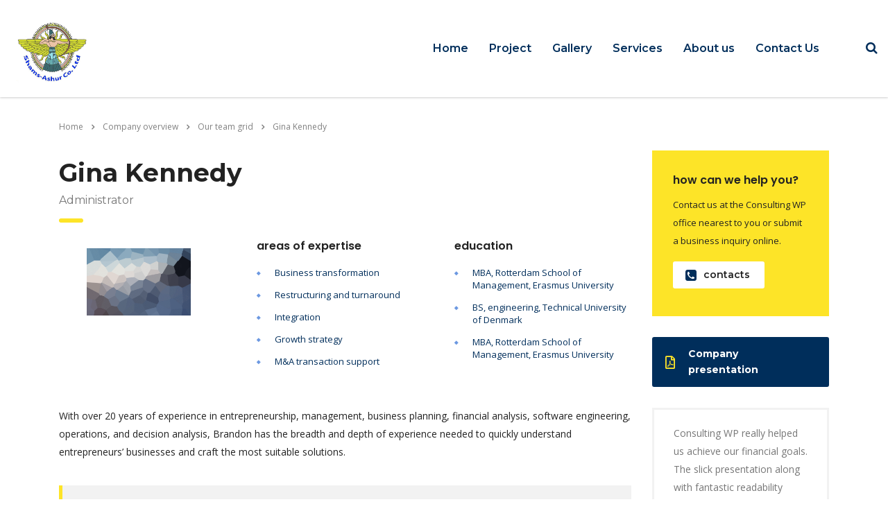

--- FILE ---
content_type: text/html; charset=UTF-8
request_url: https://shams-ashur.com/staff/gina-kennedy/
body_size: 13035
content:
<!DOCTYPE html>
<html lang="en-US" class="no-js">
<head>
        <meta charset="UTF-8">
    <meta name="viewport" content="width=device-width, initial-scale=1">
    <link rel="profile" href="http://gmpg.org/xfn/11">
    <link rel="pingback" href="https://shams-ashur.com/xmlrpc.php">
    <title>Gina Kennedy &#8211; Shams-Ashur company ltd</title>
<meta name='robots' content='max-image-preview:large' />
<link rel='dns-prefetch' href='//fonts.googleapis.com' />
<link rel="alternate" type="application/rss+xml" title="Shams-Ashur company ltd &raquo; Feed" href="https://shams-ashur.com/feed/" />
<link rel="alternate" type="application/rss+xml" title="Shams-Ashur company ltd &raquo; Comments Feed" href="https://shams-ashur.com/comments/feed/" />
<script type="text/javascript">
window._wpemojiSettings = {"baseUrl":"https:\/\/s.w.org\/images\/core\/emoji\/14.0.0\/72x72\/","ext":".png","svgUrl":"https:\/\/s.w.org\/images\/core\/emoji\/14.0.0\/svg\/","svgExt":".svg","source":{"concatemoji":"https:\/\/shams-ashur.com\/wp-includes\/js\/wp-emoji-release.min.js?ver=6.1.9"}};
/*! This file is auto-generated */
!function(e,a,t){var n,r,o,i=a.createElement("canvas"),p=i.getContext&&i.getContext("2d");function s(e,t){var a=String.fromCharCode,e=(p.clearRect(0,0,i.width,i.height),p.fillText(a.apply(this,e),0,0),i.toDataURL());return p.clearRect(0,0,i.width,i.height),p.fillText(a.apply(this,t),0,0),e===i.toDataURL()}function c(e){var t=a.createElement("script");t.src=e,t.defer=t.type="text/javascript",a.getElementsByTagName("head")[0].appendChild(t)}for(o=Array("flag","emoji"),t.supports={everything:!0,everythingExceptFlag:!0},r=0;r<o.length;r++)t.supports[o[r]]=function(e){if(p&&p.fillText)switch(p.textBaseline="top",p.font="600 32px Arial",e){case"flag":return s([127987,65039,8205,9895,65039],[127987,65039,8203,9895,65039])?!1:!s([55356,56826,55356,56819],[55356,56826,8203,55356,56819])&&!s([55356,57332,56128,56423,56128,56418,56128,56421,56128,56430,56128,56423,56128,56447],[55356,57332,8203,56128,56423,8203,56128,56418,8203,56128,56421,8203,56128,56430,8203,56128,56423,8203,56128,56447]);case"emoji":return!s([129777,127995,8205,129778,127999],[129777,127995,8203,129778,127999])}return!1}(o[r]),t.supports.everything=t.supports.everything&&t.supports[o[r]],"flag"!==o[r]&&(t.supports.everythingExceptFlag=t.supports.everythingExceptFlag&&t.supports[o[r]]);t.supports.everythingExceptFlag=t.supports.everythingExceptFlag&&!t.supports.flag,t.DOMReady=!1,t.readyCallback=function(){t.DOMReady=!0},t.supports.everything||(n=function(){t.readyCallback()},a.addEventListener?(a.addEventListener("DOMContentLoaded",n,!1),e.addEventListener("load",n,!1)):(e.attachEvent("onload",n),a.attachEvent("onreadystatechange",function(){"complete"===a.readyState&&t.readyCallback()})),(e=t.source||{}).concatemoji?c(e.concatemoji):e.wpemoji&&e.twemoji&&(c(e.twemoji),c(e.wpemoji)))}(window,document,window._wpemojiSettings);
</script>
<style type="text/css">
img.wp-smiley,
img.emoji {
	display: inline !important;
	border: none !important;
	box-shadow: none !important;
	height: 1em !important;
	width: 1em !important;
	margin: 0 0.07em !important;
	vertical-align: -0.1em !important;
	background: none !important;
	padding: 0 !important;
}
</style>
	<link rel='stylesheet' id='wp-block-library-css' href='https://shams-ashur.com/wp-includes/css/dist/block-library/style.min.css?ver=6.1.9' type='text/css' media='all' />
<link rel='stylesheet' id='classic-theme-styles-css' href='https://shams-ashur.com/wp-includes/css/classic-themes.min.css?ver=1' type='text/css' media='all' />
<style id='global-styles-inline-css' type='text/css'>
body{--wp--preset--color--black: #000000;--wp--preset--color--cyan-bluish-gray: #abb8c3;--wp--preset--color--white: #ffffff;--wp--preset--color--pale-pink: #f78da7;--wp--preset--color--vivid-red: #cf2e2e;--wp--preset--color--luminous-vivid-orange: #ff6900;--wp--preset--color--luminous-vivid-amber: #fcb900;--wp--preset--color--light-green-cyan: #7bdcb5;--wp--preset--color--vivid-green-cyan: #00d084;--wp--preset--color--pale-cyan-blue: #8ed1fc;--wp--preset--color--vivid-cyan-blue: #0693e3;--wp--preset--color--vivid-purple: #9b51e0;--wp--preset--gradient--vivid-cyan-blue-to-vivid-purple: linear-gradient(135deg,rgba(6,147,227,1) 0%,rgb(155,81,224) 100%);--wp--preset--gradient--light-green-cyan-to-vivid-green-cyan: linear-gradient(135deg,rgb(122,220,180) 0%,rgb(0,208,130) 100%);--wp--preset--gradient--luminous-vivid-amber-to-luminous-vivid-orange: linear-gradient(135deg,rgba(252,185,0,1) 0%,rgba(255,105,0,1) 100%);--wp--preset--gradient--luminous-vivid-orange-to-vivid-red: linear-gradient(135deg,rgba(255,105,0,1) 0%,rgb(207,46,46) 100%);--wp--preset--gradient--very-light-gray-to-cyan-bluish-gray: linear-gradient(135deg,rgb(238,238,238) 0%,rgb(169,184,195) 100%);--wp--preset--gradient--cool-to-warm-spectrum: linear-gradient(135deg,rgb(74,234,220) 0%,rgb(151,120,209) 20%,rgb(207,42,186) 40%,rgb(238,44,130) 60%,rgb(251,105,98) 80%,rgb(254,248,76) 100%);--wp--preset--gradient--blush-light-purple: linear-gradient(135deg,rgb(255,206,236) 0%,rgb(152,150,240) 100%);--wp--preset--gradient--blush-bordeaux: linear-gradient(135deg,rgb(254,205,165) 0%,rgb(254,45,45) 50%,rgb(107,0,62) 100%);--wp--preset--gradient--luminous-dusk: linear-gradient(135deg,rgb(255,203,112) 0%,rgb(199,81,192) 50%,rgb(65,88,208) 100%);--wp--preset--gradient--pale-ocean: linear-gradient(135deg,rgb(255,245,203) 0%,rgb(182,227,212) 50%,rgb(51,167,181) 100%);--wp--preset--gradient--electric-grass: linear-gradient(135deg,rgb(202,248,128) 0%,rgb(113,206,126) 100%);--wp--preset--gradient--midnight: linear-gradient(135deg,rgb(2,3,129) 0%,rgb(40,116,252) 100%);--wp--preset--duotone--dark-grayscale: url('#wp-duotone-dark-grayscale');--wp--preset--duotone--grayscale: url('#wp-duotone-grayscale');--wp--preset--duotone--purple-yellow: url('#wp-duotone-purple-yellow');--wp--preset--duotone--blue-red: url('#wp-duotone-blue-red');--wp--preset--duotone--midnight: url('#wp-duotone-midnight');--wp--preset--duotone--magenta-yellow: url('#wp-duotone-magenta-yellow');--wp--preset--duotone--purple-green: url('#wp-duotone-purple-green');--wp--preset--duotone--blue-orange: url('#wp-duotone-blue-orange');--wp--preset--font-size--small: 13px;--wp--preset--font-size--medium: 20px;--wp--preset--font-size--large: 36px;--wp--preset--font-size--x-large: 42px;--wp--preset--spacing--20: 0.44rem;--wp--preset--spacing--30: 0.67rem;--wp--preset--spacing--40: 1rem;--wp--preset--spacing--50: 1.5rem;--wp--preset--spacing--60: 2.25rem;--wp--preset--spacing--70: 3.38rem;--wp--preset--spacing--80: 5.06rem;}:where(.is-layout-flex){gap: 0.5em;}body .is-layout-flow > .alignleft{float: left;margin-inline-start: 0;margin-inline-end: 2em;}body .is-layout-flow > .alignright{float: right;margin-inline-start: 2em;margin-inline-end: 0;}body .is-layout-flow > .aligncenter{margin-left: auto !important;margin-right: auto !important;}body .is-layout-constrained > .alignleft{float: left;margin-inline-start: 0;margin-inline-end: 2em;}body .is-layout-constrained > .alignright{float: right;margin-inline-start: 2em;margin-inline-end: 0;}body .is-layout-constrained > .aligncenter{margin-left: auto !important;margin-right: auto !important;}body .is-layout-constrained > :where(:not(.alignleft):not(.alignright):not(.alignfull)){max-width: var(--wp--style--global--content-size);margin-left: auto !important;margin-right: auto !important;}body .is-layout-constrained > .alignwide{max-width: var(--wp--style--global--wide-size);}body .is-layout-flex{display: flex;}body .is-layout-flex{flex-wrap: wrap;align-items: center;}body .is-layout-flex > *{margin: 0;}:where(.wp-block-columns.is-layout-flex){gap: 2em;}.has-black-color{color: var(--wp--preset--color--black) !important;}.has-cyan-bluish-gray-color{color: var(--wp--preset--color--cyan-bluish-gray) !important;}.has-white-color{color: var(--wp--preset--color--white) !important;}.has-pale-pink-color{color: var(--wp--preset--color--pale-pink) !important;}.has-vivid-red-color{color: var(--wp--preset--color--vivid-red) !important;}.has-luminous-vivid-orange-color{color: var(--wp--preset--color--luminous-vivid-orange) !important;}.has-luminous-vivid-amber-color{color: var(--wp--preset--color--luminous-vivid-amber) !important;}.has-light-green-cyan-color{color: var(--wp--preset--color--light-green-cyan) !important;}.has-vivid-green-cyan-color{color: var(--wp--preset--color--vivid-green-cyan) !important;}.has-pale-cyan-blue-color{color: var(--wp--preset--color--pale-cyan-blue) !important;}.has-vivid-cyan-blue-color{color: var(--wp--preset--color--vivid-cyan-blue) !important;}.has-vivid-purple-color{color: var(--wp--preset--color--vivid-purple) !important;}.has-black-background-color{background-color: var(--wp--preset--color--black) !important;}.has-cyan-bluish-gray-background-color{background-color: var(--wp--preset--color--cyan-bluish-gray) !important;}.has-white-background-color{background-color: var(--wp--preset--color--white) !important;}.has-pale-pink-background-color{background-color: var(--wp--preset--color--pale-pink) !important;}.has-vivid-red-background-color{background-color: var(--wp--preset--color--vivid-red) !important;}.has-luminous-vivid-orange-background-color{background-color: var(--wp--preset--color--luminous-vivid-orange) !important;}.has-luminous-vivid-amber-background-color{background-color: var(--wp--preset--color--luminous-vivid-amber) !important;}.has-light-green-cyan-background-color{background-color: var(--wp--preset--color--light-green-cyan) !important;}.has-vivid-green-cyan-background-color{background-color: var(--wp--preset--color--vivid-green-cyan) !important;}.has-pale-cyan-blue-background-color{background-color: var(--wp--preset--color--pale-cyan-blue) !important;}.has-vivid-cyan-blue-background-color{background-color: var(--wp--preset--color--vivid-cyan-blue) !important;}.has-vivid-purple-background-color{background-color: var(--wp--preset--color--vivid-purple) !important;}.has-black-border-color{border-color: var(--wp--preset--color--black) !important;}.has-cyan-bluish-gray-border-color{border-color: var(--wp--preset--color--cyan-bluish-gray) !important;}.has-white-border-color{border-color: var(--wp--preset--color--white) !important;}.has-pale-pink-border-color{border-color: var(--wp--preset--color--pale-pink) !important;}.has-vivid-red-border-color{border-color: var(--wp--preset--color--vivid-red) !important;}.has-luminous-vivid-orange-border-color{border-color: var(--wp--preset--color--luminous-vivid-orange) !important;}.has-luminous-vivid-amber-border-color{border-color: var(--wp--preset--color--luminous-vivid-amber) !important;}.has-light-green-cyan-border-color{border-color: var(--wp--preset--color--light-green-cyan) !important;}.has-vivid-green-cyan-border-color{border-color: var(--wp--preset--color--vivid-green-cyan) !important;}.has-pale-cyan-blue-border-color{border-color: var(--wp--preset--color--pale-cyan-blue) !important;}.has-vivid-cyan-blue-border-color{border-color: var(--wp--preset--color--vivid-cyan-blue) !important;}.has-vivid-purple-border-color{border-color: var(--wp--preset--color--vivid-purple) !important;}.has-vivid-cyan-blue-to-vivid-purple-gradient-background{background: var(--wp--preset--gradient--vivid-cyan-blue-to-vivid-purple) !important;}.has-light-green-cyan-to-vivid-green-cyan-gradient-background{background: var(--wp--preset--gradient--light-green-cyan-to-vivid-green-cyan) !important;}.has-luminous-vivid-amber-to-luminous-vivid-orange-gradient-background{background: var(--wp--preset--gradient--luminous-vivid-amber-to-luminous-vivid-orange) !important;}.has-luminous-vivid-orange-to-vivid-red-gradient-background{background: var(--wp--preset--gradient--luminous-vivid-orange-to-vivid-red) !important;}.has-very-light-gray-to-cyan-bluish-gray-gradient-background{background: var(--wp--preset--gradient--very-light-gray-to-cyan-bluish-gray) !important;}.has-cool-to-warm-spectrum-gradient-background{background: var(--wp--preset--gradient--cool-to-warm-spectrum) !important;}.has-blush-light-purple-gradient-background{background: var(--wp--preset--gradient--blush-light-purple) !important;}.has-blush-bordeaux-gradient-background{background: var(--wp--preset--gradient--blush-bordeaux) !important;}.has-luminous-dusk-gradient-background{background: var(--wp--preset--gradient--luminous-dusk) !important;}.has-pale-ocean-gradient-background{background: var(--wp--preset--gradient--pale-ocean) !important;}.has-electric-grass-gradient-background{background: var(--wp--preset--gradient--electric-grass) !important;}.has-midnight-gradient-background{background: var(--wp--preset--gradient--midnight) !important;}.has-small-font-size{font-size: var(--wp--preset--font-size--small) !important;}.has-medium-font-size{font-size: var(--wp--preset--font-size--medium) !important;}.has-large-font-size{font-size: var(--wp--preset--font-size--large) !important;}.has-x-large-font-size{font-size: var(--wp--preset--font-size--x-large) !important;}
.wp-block-navigation a:where(:not(.wp-element-button)){color: inherit;}
:where(.wp-block-columns.is-layout-flex){gap: 2em;}
.wp-block-pullquote{font-size: 1.5em;line-height: 1.6;}
</style>
<link rel='stylesheet' id='contact-form-7-css' href='https://shams-ashur.com/wp-content/plugins/contact-form-7/includes/css/styles.css?ver=5.7.7' type='text/css' media='all' />
<link rel='stylesheet' id='stm-stm-css' href='https://shams-ashur.com/wp-content/uploads/stm_fonts/stm/stm.css?ver=1.0' type='text/css' media='all' />
<link rel='stylesheet' id='rs-plugin-settings-css' href='https://shams-ashur.com/wp-content/plugins/revslider/public/assets/css/rs6.css?ver=6.1.8' type='text/css' media='all' />
<style id='rs-plugin-settings-inline-css' type='text/css'>
#rs-demo-id {}
</style>
<link rel='stylesheet' id='font-awesome-min-css' href='https://shams-ashur.com/wp-content/plugins/stm-post-type123456/theme-options/nuxy/metaboxes/assets/vendors/font-awesome.min.css?ver=1769142825' type='text/css' media='all' />
<link rel='stylesheet' id='bootstrap-css' href='https://shams-ashur.com/wp-content/themes/consulting/assets/css/bootstrap.min.css?ver=6.4.7' type='text/css' media='all' />
<link rel='stylesheet' id='vc_font_awesome_5_shims-css' href='https://shams-ashur.com/wp-content/plugins/js_composer/assets/lib/bower/font-awesome/css/v4-shims.min.css?ver=6.1' type='text/css' media='all' />
<style id='vc_font_awesome_5_shims-inline-css' type='text/css'>
body #wrapper .fa.fa-facebook{font-family:'Font Awesome 5 Brands' !important;}
</style>
<link rel='stylesheet' id='vc_font_awesome_5-css' href='https://shams-ashur.com/wp-content/plugins/js_composer/assets/lib/bower/font-awesome/css/all.min.css?ver=6.1' type='text/css' media='all' />
<style id='vc_font_awesome_5-inline-css' type='text/css'>
body #wrapper .fa.fa-map-marker{font-family:'FontAwesome' !important;} body .fa.fa-map-marker:before{content:"\f041"}
</style>
<link rel='stylesheet' id='font-awesome-css' href='https://shams-ashur.com/wp-content/themes/consulting/assets/css/font-awesome.min.css?ver=6.4.7' type='text/css' media='all' />
<link rel='stylesheet' id='consulting-style-css' href='https://shams-ashur.com/wp-content/themes/consulting/style.css?ver=6.4.7' type='text/css' media='all' />
<link rel='stylesheet' id='consulting-layout-css' href='https://shams-ashur.com/wp-content/themes/consulting/assets/css/layouts/layout_1/main.css?ver=6.4.7' type='text/css' media='all' />
<style id='consulting-layout-inline-css' type='text/css'>
.mtc, .mtc_h:hover{
					color: #002e5b!important
				}.stc, .stc_h:hover{
					color: #6c98e1!important
				}.ttc, .ttc_h:hover{
					color: #fde428!important
				}.mbc, .mbc_h:hover, .stm-search .stm_widget_search button{
					background-color: #002e5b!important
				}.sbc, .sbc_h:hover{
					background-color: #6c98e1!important
				}.tbc, .tbc_h:hover{
					background-color: #fde428!important
				}.mbdc, .mbdc_h:hover{
					border-color: #002e5b!important
				}.sbdc, .sbdc_h:hover{
					border-color: #6c98e1!important
				}.tbdc, .tbdc_h:hover{
					border-color: #fde428!important
				}
</style>
<link rel='stylesheet' id='select2-css' href='https://shams-ashur.com/wp-content/themes/consulting/assets/css/select2.min.css?ver=6.4.7' type='text/css' media='all' />
<link rel='stylesheet' id='header_builder-css' href='https://shams-ashur.com/wp-content/themes/consulting/assets/css/header_builder.css?ver=6.4.7' type='text/css' media='all' />
<link rel='stylesheet' id='consulting-default-font-css' href='https://fonts.googleapis.com/css?family=Open+Sans%3A300%2C300italic%2Cregular%2Citalic%2C600%2C600italic%2C700%2C700italic%2C800%2C800italic%7CMontserrat%3A100%2C100italic%2C200%2C200italic%2C300%2C300italic%2Cregular%2Citalic%2C500%2C500italic%2C600%2C600italic%2C700%2C700italic%2C800%2C800italic%2C900%2C900italic&#038;ver=6.4.7' type='text/css' media='all' />
<link rel='stylesheet' id='consulting-theme-options-css' href='https://shams-ashur.com/wp-content/uploads/stm_uploads/theme_options.css?ver=6.4.7' type='text/css' media='all' />
<link rel='stylesheet' id='consulting-global-styles-css' href='https://shams-ashur.com/wp-content/themes/consulting/assets/css/layouts/global_styles/main.css?ver=6.4.7' type='text/css' media='all' />
<style id='consulting-global-styles-inline-css' type='text/css'>
	
		.elementor-widget-video .eicon-play {
			border-color: #fde428;
			background-color: #fde428;
		}
		.elementor-widget-wp-widget-nav_menu ul li,
		.elementor-widget-wp-widget-nav_menu ul li a {
			color: #002e5b;
		}
		.elementor-widget-wp-widget-nav_menu ul li.current-cat:hover > a,
		.elementor-widget-wp-widget-nav_menu ul li.current-cat > a,
		.elementor-widget-wp-widget-nav_menu ul li.current-menu-item:hover > a,
		.elementor-widget-wp-widget-nav_menu ul li.current-menu-item > a,
		.elementor-widget-wp-widget-nav_menu ul li.current_page_item:hover > a,
		.elementor-widget-wp-widget-nav_menu ul li.current_page_item > a,
		.elementor-widget-wp-widget-nav_menu ul li:hover > a {
			border-left-color: #6c98e1;
		}
		div.elementor-widget-button a.elementor-button,
		div.elementor-widget-button .elementor-button {
			background-color: #002e5b;
		}
		div.elementor-widget-button a.elementor-button:hover,
		div.elementor-widget-button .elementor-button:hover {
			background-color: #fde428;
			color: #002e5b;
		}
		.elementor-default .elementor-text-editor ul:not(.elementor-editor-element-settings) li:before,
		.elementor-default .elementor-widget-text-editor ul:not(.elementor-editor-element-settings) li:before {
			color: #6c98e1;
		}
		.consulting_elementor_wrapper .elementor-tabs .elementor-tabs-content-wrapper .elementor-tab-mobile-title,
		.consulting_elementor_wrapper .elementor-tabs .elementor-tabs-wrapper .elementor-tab-title {
			background-color: #fde428;
		}
		.consulting_elementor_wrapper .elementor-tabs .elementor-tabs-content-wrapper .elementor-tab-mobile-title,
		.consulting_elementor_wrapper .elementor-tabs .elementor-tabs-wrapper .elementor-tab-title a {
			color: #002e5b;
		}
		.consulting_elementor_wrapper .elementor-tabs .elementor-tabs-content-wrapper .elementor-tab-mobile-title.elementor-active,
		.consulting_elementor_wrapper .elementor-tabs .elementor-tabs-wrapper .elementor-tab-title.elementor-active {
			background-color: #002e5b;
		}
		.consulting_elementor_wrapper .elementor-tabs .elementor-tabs-content-wrapper .elementor-tab-mobile-title.elementor-active,
		.consulting_elementor_wrapper .elementor-tabs .elementor-tabs-wrapper .elementor-tab-title.elementor-active a {
			color: #fde428;
		}
		.radial-progress .circle .mask .fill {
			background-color: #fde428;
		}
	

	
	:root {
	--con_base_color: #002e5b;
	--con_secondary_color: #6c98e1;
	--con_third_color: #fde428;
	--con_primary_font_family: Open Sans;
	--con_secondary_font_family: Montserrat;
	}
	
	:root {
	--con_top_bar_shadow_params: 0px 0px 0px 0px;--con_header_wide: 100%;--con_header_button_border_radius: 50px 50px 50px 50px;--con_header_button_text_transform: uppercase;--con_header_button_font_size: 14px;--con_header_button_mobile_text_transform: uppercase;--con_header_nav_menu_link_text_transform: normal;--con_header_nav_menu_level_1_link_text_transform: normal;--con_header_nav_menu_level_2_link_text_transform: normal;	}
	
	:root {
	--con_title_box_bg_position: center center;--con_title_box_bg_attachment: scroll;--con_title_box_bg_size: cover;--con_title_box_bg_repeat: repeat;	}
	
</style>
<link rel='stylesheet' id='js_composer_front-css' href='https://shams-ashur.com/wp-content/plugins/js_composer/assets/css/js_composer.min.css?ver=6.1' type='text/css' media='all' />
<script type='text/javascript' src='https://shams-ashur.com/wp-includes/js/jquery/jquery.min.js?ver=3.6.1' id='jquery-core-js'></script>
<script type='text/javascript' src='https://shams-ashur.com/wp-includes/js/jquery/jquery-migrate.min.js?ver=3.3.2' id='jquery-migrate-js'></script>
<script type='text/javascript' src='https://shams-ashur.com/wp-content/plugins/revslider/public/assets/js/revolution.tools.min.js?ver=6.0' id='tp-tools-js'></script>
<script type='text/javascript' src='https://shams-ashur.com/wp-content/plugins/revslider/public/assets/js/rs6.min.js?ver=6.1.8' id='revmin-js'></script>
<link rel="https://api.w.org/" href="https://shams-ashur.com/wp-json/" /><link rel="EditURI" type="application/rsd+xml" title="RSD" href="https://shams-ashur.com/xmlrpc.php?rsd" />
<link rel="wlwmanifest" type="application/wlwmanifest+xml" href="https://shams-ashur.com/wp-includes/wlwmanifest.xml" />
<meta name="generator" content="WordPress 6.1.9" />
<link rel="canonical" href="https://shams-ashur.com/staff/gina-kennedy/" />
<link rel='shortlink' href='https://shams-ashur.com/?p=448' />
<link rel="alternate" type="application/json+oembed" href="https://shams-ashur.com/wp-json/oembed/1.0/embed?url=https%3A%2F%2Fshams-ashur.com%2Fstaff%2Fgina-kennedy%2F" />
<link rel="alternate" type="text/xml+oembed" href="https://shams-ashur.com/wp-json/oembed/1.0/embed?url=https%3A%2F%2Fshams-ashur.com%2Fstaff%2Fgina-kennedy%2F&#038;format=xml" />
	<script type="text/javascript">
		var stm_wpcfto_ajaxurl = 'https://shams-ashur.com/wp-admin/admin-ajax.php';
	</script>

	<style>
		.vue_is_disabled {
			display: none;
		}
	</style>
		<script>
		var stm_wpcfto_nonces = {"wpcfto_save_settings":"c771e57d88","get_image_url":"022af8d687","wpcfto_upload_file":"342efcd0d2","wpcfto_search_posts":"ce921e8bec"};
	</script>
			<script type="text/javascript">
			var ajaxurl = 'https://shams-ashur.com/wp-admin/admin-ajax.php';
			var stm_ajax_load_events = 'edba392482';
			var stm_ajax_load_portfolio = 'caa64ac4cb';
			var stm_ajax_add_event_member_sc = 'd2c35c8777';
			var stm_custom_register = 'ecbc47fd09';
			var stm_get_prices = '91b187b061';
			var stm_get_history = 'd224e67dc0';
			var stm_ajax_add_review = '4f12ae6719';
			var stm_ajax_add_pear_hb = '7da384da73';
		</script>
				<style>
			#wp-admin-bar-consulting_settings			img {
				max-width: 25px;
				vertical-align: top;
				position: relative;
				top: 3px;
			}
		</style>
		<meta name="generator" content="Powered by WPBakery Page Builder - drag and drop page builder for WordPress."/>
<meta name="generator" content="Powered by Slider Revolution 6.1.8 - responsive, Mobile-Friendly Slider Plugin for WordPress with comfortable drag and drop interface." />
<link rel="icon" href="https://shams-ashur.com/wp-content/uploads/2019/09/logo-50x50.png" sizes="32x32" />
<link rel="icon" href="https://shams-ashur.com/wp-content/uploads/2019/09/logo.png" sizes="192x192" />
<link rel="apple-touch-icon" href="https://shams-ashur.com/wp-content/uploads/2019/09/logo.png" />
<meta name="msapplication-TileImage" content="https://shams-ashur.com/wp-content/uploads/2019/09/logo.png" />
<script type="text/javascript">function setREVStartSize(e){			
			try {								
				var pw = document.getElementById(e.c).parentNode.offsetWidth,
					newh;
				pw = pw===0 || isNaN(pw) ? window.innerWidth : pw;
				e.tabw = e.tabw===undefined ? 0 : parseInt(e.tabw);
				e.thumbw = e.thumbw===undefined ? 0 : parseInt(e.thumbw);
				e.tabh = e.tabh===undefined ? 0 : parseInt(e.tabh);
				e.thumbh = e.thumbh===undefined ? 0 : parseInt(e.thumbh);
				e.tabhide = e.tabhide===undefined ? 0 : parseInt(e.tabhide);
				e.thumbhide = e.thumbhide===undefined ? 0 : parseInt(e.thumbhide);
				e.mh = e.mh===undefined || e.mh=="" || e.mh==="auto" ? 0 : parseInt(e.mh,0);		
				if(e.layout==="fullscreen" || e.l==="fullscreen") 						
					newh = Math.max(e.mh,window.innerHeight);				
				else{					
					e.gw = Array.isArray(e.gw) ? e.gw : [e.gw];
					for (var i in e.rl) if (e.gw[i]===undefined || e.gw[i]===0) e.gw[i] = e.gw[i-1];					
					e.gh = e.el===undefined || e.el==="" || (Array.isArray(e.el) && e.el.length==0)? e.gh : e.el;
					e.gh = Array.isArray(e.gh) ? e.gh : [e.gh];
					for (var i in e.rl) if (e.gh[i]===undefined || e.gh[i]===0) e.gh[i] = e.gh[i-1];
										
					var nl = new Array(e.rl.length),
						ix = 0,						
						sl;					
					e.tabw = e.tabhide>=pw ? 0 : e.tabw;
					e.thumbw = e.thumbhide>=pw ? 0 : e.thumbw;
					e.tabh = e.tabhide>=pw ? 0 : e.tabh;
					e.thumbh = e.thumbhide>=pw ? 0 : e.thumbh;					
					for (var i in e.rl) nl[i] = e.rl[i]<window.innerWidth ? 0 : e.rl[i];
					sl = nl[0];									
					for (var i in nl) if (sl>nl[i] && nl[i]>0) { sl = nl[i]; ix=i;}															
					var m = pw>(e.gw[ix]+e.tabw+e.thumbw) ? 1 : (pw-(e.tabw+e.thumbw)) / (e.gw[ix]);					

					newh =  (e.type==="carousel" && e.justify==="true" ? e.gh[ix] : (e.gh[ix] * m)) + (e.tabh + e.thumbh);
				}			
				
				if(window.rs_init_css===undefined) window.rs_init_css = document.head.appendChild(document.createElement("style"));					
				document.getElementById(e.c).height = newh;
				window.rs_init_css.innerHTML += "#"+e.c+"_wrapper { height: "+newh+"px }";				
			} catch(e){
				console.log("Failure at Presize of Slider:" + e)
			}					   
		  };</script>
<style type="text/css" data-type="vc_shortcodes-custom-css">.vc_custom_1452687555475{margin-bottom: 100px !important;}.vc_custom_1451889219674{margin-bottom: -60px !important;}.vc_custom_1453120532096{margin-bottom: 37px !important;}.vc_custom_1453182502119{margin-bottom: 25px !important;}.vc_custom_1453182496757{margin-bottom: 0px !important;}.vc_custom_1453185086602{margin-bottom: 27px !important;}.vc_custom_1453184789375{background: #ffffff url(http://consulting.stylemixthemes.com/demo/wp-content/uploads/2016/06/placeholder.gif?id=493) !important;background-position: center !important;background-repeat: no-repeat !important;background-size: cover !important;}.vc_custom_1453195392997{margin-right: 0px !important;margin-left: 0px !important;padding-top: 23px !important;padding-right: 35px !important;padding-bottom: 20px !important;padding-left: 35px !important;background-color: #f2f2f2 !important;}.vc_custom_1453120292205{padding-right: 25px !important;}.vc_custom_1453119349020{margin-bottom: 18px !important;}.vc_custom_1453119661565{margin-bottom: 18px !important;}.vc_custom_1453194844614{padding-top: 27px !important;}.vc_custom_1451762600590{margin-bottom: 0px !important;}</style><noscript><style> .wpb_animate_when_almost_visible { opacity: 1; }</style></noscript>    </head>
<body class="stm_staff-template-default single single-stm_staff postid-448 site_layout_1  sticky_menu default_header_builder header_style_2 mobile_grid_landscape header_navigation_wide wpb-js-composer js-comp-ver-6.1 vc_responsive">

<svg xmlns="http://www.w3.org/2000/svg" viewBox="0 0 0 0" width="0" height="0" focusable="false" role="none" style="visibility: hidden; position: absolute; left: -9999px; overflow: hidden;" ><defs><filter id="wp-duotone-dark-grayscale"><feColorMatrix color-interpolation-filters="sRGB" type="matrix" values=" .299 .587 .114 0 0 .299 .587 .114 0 0 .299 .587 .114 0 0 .299 .587 .114 0 0 " /><feComponentTransfer color-interpolation-filters="sRGB" ><feFuncR type="table" tableValues="0 0.49803921568627" /><feFuncG type="table" tableValues="0 0.49803921568627" /><feFuncB type="table" tableValues="0 0.49803921568627" /><feFuncA type="table" tableValues="1 1" /></feComponentTransfer><feComposite in2="SourceGraphic" operator="in" /></filter></defs></svg><svg xmlns="http://www.w3.org/2000/svg" viewBox="0 0 0 0" width="0" height="0" focusable="false" role="none" style="visibility: hidden; position: absolute; left: -9999px; overflow: hidden;" ><defs><filter id="wp-duotone-grayscale"><feColorMatrix color-interpolation-filters="sRGB" type="matrix" values=" .299 .587 .114 0 0 .299 .587 .114 0 0 .299 .587 .114 0 0 .299 .587 .114 0 0 " /><feComponentTransfer color-interpolation-filters="sRGB" ><feFuncR type="table" tableValues="0 1" /><feFuncG type="table" tableValues="0 1" /><feFuncB type="table" tableValues="0 1" /><feFuncA type="table" tableValues="1 1" /></feComponentTransfer><feComposite in2="SourceGraphic" operator="in" /></filter></defs></svg><svg xmlns="http://www.w3.org/2000/svg" viewBox="0 0 0 0" width="0" height="0" focusable="false" role="none" style="visibility: hidden; position: absolute; left: -9999px; overflow: hidden;" ><defs><filter id="wp-duotone-purple-yellow"><feColorMatrix color-interpolation-filters="sRGB" type="matrix" values=" .299 .587 .114 0 0 .299 .587 .114 0 0 .299 .587 .114 0 0 .299 .587 .114 0 0 " /><feComponentTransfer color-interpolation-filters="sRGB" ><feFuncR type="table" tableValues="0.54901960784314 0.98823529411765" /><feFuncG type="table" tableValues="0 1" /><feFuncB type="table" tableValues="0.71764705882353 0.25490196078431" /><feFuncA type="table" tableValues="1 1" /></feComponentTransfer><feComposite in2="SourceGraphic" operator="in" /></filter></defs></svg><svg xmlns="http://www.w3.org/2000/svg" viewBox="0 0 0 0" width="0" height="0" focusable="false" role="none" style="visibility: hidden; position: absolute; left: -9999px; overflow: hidden;" ><defs><filter id="wp-duotone-blue-red"><feColorMatrix color-interpolation-filters="sRGB" type="matrix" values=" .299 .587 .114 0 0 .299 .587 .114 0 0 .299 .587 .114 0 0 .299 .587 .114 0 0 " /><feComponentTransfer color-interpolation-filters="sRGB" ><feFuncR type="table" tableValues="0 1" /><feFuncG type="table" tableValues="0 0.27843137254902" /><feFuncB type="table" tableValues="0.5921568627451 0.27843137254902" /><feFuncA type="table" tableValues="1 1" /></feComponentTransfer><feComposite in2="SourceGraphic" operator="in" /></filter></defs></svg><svg xmlns="http://www.w3.org/2000/svg" viewBox="0 0 0 0" width="0" height="0" focusable="false" role="none" style="visibility: hidden; position: absolute; left: -9999px; overflow: hidden;" ><defs><filter id="wp-duotone-midnight"><feColorMatrix color-interpolation-filters="sRGB" type="matrix" values=" .299 .587 .114 0 0 .299 .587 .114 0 0 .299 .587 .114 0 0 .299 .587 .114 0 0 " /><feComponentTransfer color-interpolation-filters="sRGB" ><feFuncR type="table" tableValues="0 0" /><feFuncG type="table" tableValues="0 0.64705882352941" /><feFuncB type="table" tableValues="0 1" /><feFuncA type="table" tableValues="1 1" /></feComponentTransfer><feComposite in2="SourceGraphic" operator="in" /></filter></defs></svg><svg xmlns="http://www.w3.org/2000/svg" viewBox="0 0 0 0" width="0" height="0" focusable="false" role="none" style="visibility: hidden; position: absolute; left: -9999px; overflow: hidden;" ><defs><filter id="wp-duotone-magenta-yellow"><feColorMatrix color-interpolation-filters="sRGB" type="matrix" values=" .299 .587 .114 0 0 .299 .587 .114 0 0 .299 .587 .114 0 0 .299 .587 .114 0 0 " /><feComponentTransfer color-interpolation-filters="sRGB" ><feFuncR type="table" tableValues="0.78039215686275 1" /><feFuncG type="table" tableValues="0 0.94901960784314" /><feFuncB type="table" tableValues="0.35294117647059 0.47058823529412" /><feFuncA type="table" tableValues="1 1" /></feComponentTransfer><feComposite in2="SourceGraphic" operator="in" /></filter></defs></svg><svg xmlns="http://www.w3.org/2000/svg" viewBox="0 0 0 0" width="0" height="0" focusable="false" role="none" style="visibility: hidden; position: absolute; left: -9999px; overflow: hidden;" ><defs><filter id="wp-duotone-purple-green"><feColorMatrix color-interpolation-filters="sRGB" type="matrix" values=" .299 .587 .114 0 0 .299 .587 .114 0 0 .299 .587 .114 0 0 .299 .587 .114 0 0 " /><feComponentTransfer color-interpolation-filters="sRGB" ><feFuncR type="table" tableValues="0.65098039215686 0.40392156862745" /><feFuncG type="table" tableValues="0 1" /><feFuncB type="table" tableValues="0.44705882352941 0.4" /><feFuncA type="table" tableValues="1 1" /></feComponentTransfer><feComposite in2="SourceGraphic" operator="in" /></filter></defs></svg><svg xmlns="http://www.w3.org/2000/svg" viewBox="0 0 0 0" width="0" height="0" focusable="false" role="none" style="visibility: hidden; position: absolute; left: -9999px; overflow: hidden;" ><defs><filter id="wp-duotone-blue-orange"><feColorMatrix color-interpolation-filters="sRGB" type="matrix" values=" .299 .587 .114 0 0 .299 .587 .114 0 0 .299 .587 .114 0 0 .299 .587 .114 0 0 " /><feComponentTransfer color-interpolation-filters="sRGB" ><feFuncR type="table" tableValues="0.098039215686275 1" /><feFuncG type="table" tableValues="0 0.66274509803922" /><feFuncB type="table" tableValues="0.84705882352941 0.41960784313725" /><feFuncA type="table" tableValues="1 1" /></feComponentTransfer><feComposite in2="SourceGraphic" operator="in" /></filter></defs></svg>
    <div id="wrapper">

        <div id="fullpage" class="content_wrapper">
	<div id="menu_toggle_button" style="display: none;">
		<button>&nbsp;</button>
	</div>
    <header id="header">
        <div class="top_bar mobile_wpml_hidden mobile_contacts_hidden mobile_socials_hidden mobile_cart_hidden mobile_search_hidden ">
	<div class="container">
					<div class="top_bar_info_wr" style="justify-content: right">
							</div>
		
		
		
			</div>
</div>

<div class="header-box
			hide_wpml_on_mobile
			">
	<div class="container">
		<div class="logo-box">
			<div class="logo logo-desktop">
															<a href="https://shams-ashur.com/" style="margin: 0px 0px 0px 0px;">
							<img src="https://shams-ashur.com/wp-content/uploads/2019/09/shams-ashur.jpg" style="width: 120px; height: 120px;" alt="Shams-Ashur company ltd" />
						</a>
												</div>
			<div class="logo logo-mobile">
									<a href="https://shams-ashur.com/" style="margin: 0px 0px 0px 0px;">
						<img src="https://shams-ashur.com/wp-content/uploads/2019/09/shams-ashur.jpg" style="width: 120px; height: 120px;" alt="Shams-Ashur company ltd" />
					</a>
							</div>
			<div class="menu-toggle">
				<button>&nbsp;</button>
			</div>
		</div>

		<div class="nav-box">
			<ul id="menu-mymain" class="main_menu_nav"><li id="menu-item-6901" class="menu-item menu-item-type-post_type menu-item-object-page menu-item-home menu-item-6901"><a href="https://shams-ashur.com/">Home</a></li>
<li id="menu-item-6905" class="menu-item menu-item-type-post_type menu-item-object-page menu-item-6905"><a href="https://shams-ashur.com/project/">Project</a></li>
<li id="menu-item-6904" class="menu-item menu-item-type-post_type menu-item-object-page menu-item-6904"><a href="https://shams-ashur.com/gallery/">Gallery</a></li>
<li id="menu-item-6906" class="menu-item menu-item-type-post_type menu-item-object-page menu-item-6906"><a href="https://shams-ashur.com/services/">Services</a></li>
<li id="menu-item-6902" class="menu-item menu-item-type-post_type menu-item-object-page menu-item-6902"><a href="https://shams-ashur.com/about-us/">About us</a></li>
<li id="menu-item-6903" class="menu-item menu-item-type-post_type menu-item-object-page menu-item-6903"><a href="https://shams-ashur.com/contact-us-2/">Contact Us</a></li>
</ul>		</div>

		
					<div class="socials-box
									hide_on_mobile
									">
							</div>
		
		
					<div class="header_search header_search_in_popup
							hide_on_mobile
							">
				<i class="fa fa-search search-icon">&nbsp;</i>
				<form method="get" class="search-form" action="https://shams-ashur.com/">
	<input type="search" class="form-control" placeholder="Search..." value="" name="s" />
	<button type="submit"><i class="fa fa-search"></i></button>
</form>			</div>
		
			</div>
</div>
    </header>
    <div id="main" >
        	<div class="page_title transparent disable_title">
		<div class="container">
							<div class="breadcrumbs">
				<!-- Breadcrumb NavXT 7.2.0 -->
<span typeof="v:Breadcrumb"><a rel="v:url" property="v:title" title="Go to Shams-Ashur company ltd." href="https://shams-ashur.com" class="home">Home</a></span><span><i class="fa fa-angle-right"></i></span><span property="itemListElement" typeof="ListItem"><a property="item" typeof="WebPage" title="Go to Company overview." href="https://shams-ashur.com/company-overview/" class="post post-page"><span property="name">Company overview</span></a><meta property="position" content="2"></span><span><i class="fa fa-angle-right"></i></span><span property="itemListElement" typeof="ListItem"><a property="item" typeof="WebPage" title="Go to Our team grid." href="https://shams-ashur.com/company-overview/our-team-grid/" class="stm_staff-root post post-stm_staff"><span property="name">Our team grid</span></a><meta property="position" content="3"></span><span><i class="fa fa-angle-right"></i></span><span property="itemListElement" typeof="ListItem"><span property="name">Gina Kennedy</span><meta property="position" content="4"></span>			</div>
										</div>
	</div>
	        <div class="container">

<div class="content-area">

	<article id="post-448" class="post-448 stm_staff type-stm_staff status-publish has-post-thumbnail hentry">
    <div class="entry-content consulting_elementor_wrapper">
                    <div class="vc_row wpb_row vc_row-fluid vc_custom_1452687555475"><div class="wpb_column vc_column_container vc_col-sm-12 vc_col-lg-9 vc_col-md-9"><div class="vc_column-inner "><div class="wpb_wrapper"><div class="vc_custom_heading text_align_left has_subtitle" ><h2 style="text-align: left" class="consulting-custom-title">Gina Kennedy<span class="subtitle">Administrator</span></h2></div><div class="vc_row wpb_row vc_inner vc_row-fluid vc_custom_1453120532096"><div class="wpb_column vc_column_container vc_col-sm-4"><div class="vc_column-inner"><div class="wpb_wrapper">
	<div  class="wpb_single_image wpb_content_element vc_align_left  vc_custom_1453120292205">
		
		<figure class="wpb_wrapper vc_figure">
			<div class="vc_single_image-wrapper   vc_box_border_grey"><img class="vc_single_image-img " src="https://shams-ashur.com/wp-content/uploads/2016/06/placeholder-560x364.gif" width="560" height="364" alt="placeholder" title="placeholder" /></div>
		</figure>
	</div>
</div></div></div><div class="wpb_column vc_column_container vc_col-sm-4"><div class="vc_column-inner"><div class="wpb_wrapper"><div class="vc_custom_heading vc_custom_1453119349020 text_align_left" ><div style="font-size: 16px;color: #222222;line-height: 22px;text-align: left;font-family:Poppins;font-weight:600;font-style:normal" class="consulting-custom-title">areas of expertise</div></div>
	<div class="wpb_text_column wpb_content_element " >
		<div class="wpb_wrapper">
			<ul style="font-size: 13px; line-height: 18px;">
<li><span style="color: #002e5b;">Business transformation</span></li>
<li><span style="color: #002e5b;">Restructuring and turnaround</span></li>
<li><span style="color: #002e5b;">Integration</span></li>
<li><span style="color: #002e5b;">Growth strategy</span></li>
<li><span style="color: #002e5b;">M&amp;A transaction support</span></li>
</ul>

		</div>
	</div>
</div></div></div><div class="wpb_column vc_column_container vc_col-sm-4"><div class="vc_column-inner"><div class="wpb_wrapper"><div class="vc_custom_heading vc_custom_1453119661565 text_align_left" ><div style="font-size: 16px;color: #222222;line-height: 22px;text-align: left;font-family:Poppins;font-weight:600;font-style:normal" class="consulting-custom-title">education</div></div>
	<div class="wpb_text_column wpb_content_element " >
		<div class="wpb_wrapper">
			<ul style="font-size: 13px; line-height: 18px;">
<li><span style="color: #002e5b;">MBA, Rotterdam School of Management, Erasmus University</span></li>
<li><span style="color: #002e5b;">BS, engineering, Technical University of Denmark</span></li>
<li><span style="color: #002e5b;">MBA, Rotterdam School of Management, Erasmus University</span></li>
</ul>

		</div>
	</div>
</div></div></div></div>
	<div class="wpb_text_column wpb_content_element " >
		<div class="wpb_wrapper">
			<p>With over 20 years of experience in entrepreneurship, management, business planning, financial analysis, software engineering, operations, and decision analysis, Brandon has the breadth and depth of experience needed to quickly understand entrepreneurs&#8217; businesses and craft the most suitable solutions.</p>

		</div>
	</div>

	<div class="wpb_text_column wpb_content_element " >
		<div class="wpb_wrapper">
			<blockquote><p>
Consulting WP comes up with results that are actually implementable. That is their strength compared to other consulting companies.
</p></blockquote>

		</div>
	</div>

	<div class="wpb_text_column wpb_content_element  vc_custom_1453182502119" >
		<div class="wpb_wrapper">
			<p>Before founding Consulting WP in early 2001, Brandon started two Internet companies in Silicon Valley. Previously, Brandon held various management positions in New York at Simon Brothers, most recently as Vice President in Goldhill Group, focusing on new business development and risk management. He has also worked as a senior financial risk management consultant to the financial services industry; software engineer; advertising sales manager for the popular Caribbean travel guide series; general manager of an advertising and graphic design agency; and engineering intern at the Best Health Coach.</p>

		</div>
	</div>
<div class="vc_custom_heading no_stripe vc_custom_1453182496757 text_align_left" ><h4 style="color: #222222;text-align: left;font-family:Poppins;font-weight:700;font-style:normal" class="consulting-custom-title">publications</h4></div>

    <div class="stm_news  disable-preview vc_custom_1453185086602">
        <ul class="news_list posts_per_row_3">

            
                <li>
                    <div class="post_inner">
                                                                                                                <div class="stm_news_unit-block">
                                    <h5 class="no_stripe"><a href="https://shams-ashur.com/2022/08/25/hot-porn-xxx-videos-outdoor-indian-indian-teen-cartoon-natural-indian-big-tits-mommy-hentai-old-man-indian-amateur-arab-teen/">Hot Porn XXX Videos: Outdoor, Indian, Indian teen, Cartoon, Natural, Indian big tits, Mommy, Hentai, Old man, Indian amateur, Arab teen.</a>
                                    </h5>

                                                                            <div class="stm_the_excerpt">
                                            <p>English Blue Picture Hindi Mein English Full Sex Movie Download English Mein Bf Film Video Mein English Mein Blue Picture Video English Picture Film Sexy Video English Sex Vedio Free Download Erica Mena And Cyn Santana Porn Eroge H Mo Game Kaihatsu Zanmai Erotic Lesbian Seduction Movies Erotic Lesbian Spanking Stories Erotic Massage And Happy</p>
                                        </div>
                                                                                                                <div class="date">
                                                                                            <span class="the_date">25 August، 2022</span>
                                                                                                                                    <a href="https://shams-ashur.com/2022/08/25/hot-porn-xxx-videos-outdoor-indian-indian-teen-cartoon-natural-indian-big-tits-mommy-hentai-old-man-indian-amateur-arab-teen/"
                                               class="button size-lg hidden">Read more</a>
                                        </div>
                                                                    </div>
                                                                        </div>
                </li>
            
                <li>
                    <div class="post_inner">
                                                                                                                <div class="stm_news_unit-block">
                                    <h5 class="no_stripe"><a href="https://shams-ashur.com/2022/08/23/cute-teen-girls-hd-videos/">Cute teen girls hd videos.</a>
                                    </h5>

                                                                            <div class="stm_the_excerpt">
                                            <p>American Blue Film Video Player American College Girl Sex Video American Dad Cartoon Sex Videos American Dad Steve And Snot Gay American Daydreams India Summer American Hustle Xxx Porn Parody American Pie Book Of Love Boobs American Sex Video Download Mp4 American Sex Video Mp4 Download American Sex Videos To Download American Sexy Video Download</p>
                                        </div>
                                                                                                                <div class="date">
                                                                                            <span class="the_date">23 August، 2022</span>
                                                                                                                                    <a href="https://shams-ashur.com/2022/08/23/cute-teen-girls-hd-videos/"
                                               class="button size-lg hidden">Read more</a>
                                        </div>
                                                                    </div>
                                                                        </div>
                </li>
            
                <li>
                    <div class="post_inner">
                                                                                                                <div class="stm_news_unit-block">
                                    <h5 class="no_stripe"><a href="https://shams-ashur.com/2022/08/22/financial-commitment-banking-electronic-data-place/">Financial commitment Banking Electronic Data Place</a>
                                    </h5>

                                                                            <div class="stm_the_excerpt">
                                            <p>An investment bank virtual data room can help you share confidential information safely, enhancing the analysis method. The right VDR will also help keep your clubs organized and tidy. Some of the most important features of a VDR are: VDRs can be customized for different get levels, making it easy for varied parties to examine</p>
                                        </div>
                                                                                                                <div class="date">
                                                                                            <span class="the_date">22 August، 2022</span>
                                                                                                                                    <a href="https://shams-ashur.com/2022/08/22/financial-commitment-banking-electronic-data-place/"
                                               class="button size-lg hidden">Read more</a>
                                        </div>
                                                                    </div>
                                                                        </div>
                </li>
                    </ul>
    </div>
<div class="staff_bottom_wr vc_custom_1453184789375">
    <div class="staff_bottom">
	<h4 class="no_stripe">contact details</h4>
	<div class="infos">
		<div class="info">
							<div class="phone">
					<i class="fa fa-phone"></i> <span>+1 628 123 4000</span>
				</div>
										<div class="email">
					<i class="stm-envelope"></i> <span><a href="mailto:&#98;&#114;&#97;&#110;&#100;o&#110;&#64;cons&#117;&#108;&#116;&#105;n&#103;.&#99;&#111;m">&#98;ra&#110;d&#111;n&#64;co&#110;s&#117;&#108;t&#105;ng&#46;c&#111;&#109;</a></span>
				</div>
					</div>
					<div class="info">
				<div class="address">
					<i class="stm-marker"></i> <span>131 Bain Street<br /> New York, Pennsylvania 01234, United States</span>
				</div>
			</div>
				<div class="info">
			<div class="socials">
				<p>Social Profiles</p>
				<ul>
											<li><a class="social-facebook" href="#"><i class="fa fa-facebook"></i></a></li>
																<li><a class="social-twitter" href="#"><i class="fa fa-twitter"></i></a></li>
																<li><a class="social-linkedin" href="#"><i class="fa fa-linkedin"></i></a></li>
																<li><a class="social-google-plus" href="#"><i class="fa fa-google-plus"></i></a></li>
																<li><a class="social-skype" href="#"><i class="fa fa-skype"></i></a></li>
									</ul>
			</div>
		</div>
	</div>
</div></div><div class="vc_row wpb_row vc_inner vc_row-fluid vc_custom_1453195392997 vc_row-has-fill"><div class="wpb_column vc_column_container vc_col-sm-3"><div class="vc_column-inner"><div class="wpb_wrapper"><div class="vc_custom_heading text_align_left" ><h4 style="text-align: left" class="consulting-custom-title">feedback form</h4></div>
	<div class="wpb_text_column wpb_content_element " >
		<div class="wpb_wrapper">
			<p>If you&#8217;d like a free consultation, please start by completing the form:</p>

		</div>
	</div>
</div></div></div><div class="wpb_column vc_column_container vc_col-sm-9"><div class="vc_column-inner vc_custom_1453194844614"><div class="wpb_wrapper">
<div class="wpcf7 no-js" id="wpcf7-f599-p448-o1" lang="en-US" dir="ltr">
<div class="screen-reader-response"><p role="status" aria-live="polite" aria-atomic="true"></p> <ul></ul></div>
<form action="/staff/gina-kennedy/#wpcf7-f599-p448-o1" method="post" class="wpcf7-form init" aria-label="Contact form" novalidate="novalidate" data-status="init">
<div style="display: none;">
<input type="hidden" name="_wpcf7" value="599" />
<input type="hidden" name="_wpcf7_version" value="5.7.7" />
<input type="hidden" name="_wpcf7_locale" value="en_US" />
<input type="hidden" name="_wpcf7_unit_tag" value="wpcf7-f599-p448-o1" />
<input type="hidden" name="_wpcf7_container_post" value="448" />
<input type="hidden" name="_wpcf7_posted_data_hash" value="" />
</div>
<div class="member_feedback">
    <div class="row">
        <div class="col-lg-6 col-md-6 col-sm-6 col-xs-12">
            <div class="input-group">
                <span class="wpcf7-form-control-wrap" data-name="text-name"><input size="40" class="wpcf7-form-control wpcf7-text wpcf7-validates-as-required" aria-required="true" aria-invalid="false" placeholder="First Name" value="" type="text" name="text-name" /></span>
            </div>
        </div>
        <div class="col-lg-6 col-md-6 col-sm-6 col-xs-12">
            <div class="input-group">
                <span class="wpcf7-form-control-wrap" data-name="text-name2"><input size="40" class="wpcf7-form-control wpcf7-text wpcf7-validates-as-required" aria-required="true" aria-invalid="false" placeholder="Last Name" value="" type="text" name="text-name2" /></span>
            </div>
        </div>
        <div class="col-lg-6 col-md-6 col-sm-6 col-xs-12">
            <div class="input-group">
                <span class="wpcf7-form-control-wrap" data-name="email"><input size="40" class="wpcf7-form-control wpcf7-text wpcf7-email wpcf7-validates-as-required wpcf7-validates-as-email" aria-required="true" aria-invalid="false" placeholder="E-mail" value="" type="email" name="email" /></span>
            </div>
        </div>
        <div class="col-lg-6 col-md-6 col-sm-6 col-xs-12">
            <div class="input-group">
                <span class="wpcf7-form-control-wrap" data-name="phone"><input size="40" class="wpcf7-form-control wpcf7-text wpcf7-tel wpcf7-validates-as-tel" aria-invalid="false" placeholder="Phone Number" value="" type="tel" name="phone" /></span>
            </div>
        </div>
        <div class="col-lg-6 col-md-6 col-sm-6 col-xs-12">
            <div class="input-group">
                <span class="wpcf7-form-control-wrap" data-name="city"><input size="40" class="wpcf7-form-control wpcf7-text wpcf7-validates-as-required" aria-required="true" aria-invalid="false" placeholder="City" value="" type="text" name="city" /></span>
            </div>
        </div>
        <div class="col-lg-6 col-md-6 col-sm-6 col-xs-12">
            <div class="input-group">
                <span class="wpcf7-form-control-wrap" data-name="state"><select class="wpcf7-form-control wpcf7-select" aria-invalid="false" name="state"><option value="">Select State (USA only)</option><option value="Value 1">Value 1</option><option value="Value 2">Value 2</option></select></span>
            </div>
        </div>
        <div class="col-lg-6 col-md-6 col-sm-6 col-xs-12">
            <div class="input-group">
                <span class="wpcf7-form-control-wrap" data-name="country"><select class="wpcf7-form-control wpcf7-select" aria-invalid="false" name="country"><option value="">Country</option><option value="Value 1">Value 1</option><option value="Value 2">Value 2</option></select></span>
            </div>
        </div>
        <div class="col-lg-6 col-md-6 col-sm-6 col-xs-12">
            <div class="input-group">
                <button type="submit" class="button size-lg icon_left"><i class="fa fa-chevron-right"></i> submit</button>
            </div>
        </div>
    </div>
</div><div class="wpcf7-response-output" aria-hidden="true"></div>
</form>
</div>
</div></div></div></div></div></div></div><div class="wpb_column vc_column_container vc_col-sm-3 vc_hidden-sm vc_hidden-xs"><div class="vc_column-inner "><div class="wpb_wrapper">
<div class="stm_sidebar">

            <style type="text/css" scoped>
            .vc_custom_1452056597103{margin-right: 0px !important;margin-bottom: 30px !important;margin-left: 0px !important;}.vc_custom_1451998133493{margin-bottom: 30px !important;}.vc_custom_1452056633692{padding-top: 37px !important;padding-right: 30px !important;padding-bottom: 40px !important;padding-left: 30px !important;}.vc_custom_1451998719729{margin-bottom: 9px !important;}.vc_custom_1452575288633{margin-bottom: 17px !important;}.vc_custom_1452752737760{margin-bottom: 30px !important;}        </style>
        <div class="vc_row wpb_row vc_row-fluid third_bg_color vc_custom_1452056597103"><div class="wpb_column vc_column_container vc_col-sm-12"><div class="vc_column-inner vc_custom_1452056633692"><div class="wpb_wrapper"><div class="vc_custom_heading vc_custom_1451998719729 text_align_left" ><div style="font-size: 16px;color: #222222;text-align: left;font-family:Poppins;font-weight:600;font-style:normal" class="consulting-custom-title">how can we help you?</div></div>
	<div class="wpb_text_column wpb_content_element  vc_custom_1452575288633" >
		<div class="wpb_wrapper">
			<p><span style="font-size: 13px; line-height: 22px;">Contact us at the Consulting WP office nearest to you or submit a business inquiry online.</span></p>

		</div>
	</div>
<div class="vc_btn3-container vc_btn3-inline" ><button class="vc_general vc_btn3 vc_btn3-size-sm vc_btn3-shape-rounded vc_btn3-style-flat vc_btn3-icon-left vc_btn3-color-white"><i class="vc_btn3-icon fa fa-phone-square"></i> contacts</button></div></div></div></div></div><div class="vc_row wpb_row vc_row-fluid vc_custom_1451998133493"><div class="wpb_column vc_column_container vc_col-sm-12"><div class="vc_column-inner "><div class="wpb_wrapper"><div class="vc_btn3-container vc_btn3-left vc_custom_1452752737760" ><button class="vc_general vc_btn3 vc_btn3-size-lg vc_btn3-shape-rounded vc_btn3-style-flat vc_btn3-block vc_btn3-icon-left vc_btn3-color-theme_style_1"><i class="vc_btn3-icon fa fa-file-pdf-o"></i> Company presentation</button></div>

			<div class="stm_testimonials cols_1 style_1">
							<div class="item">
					<div class="testimonial"><p>Consulting WP really helped us achieve our financial goals. The slick presentation along with fantastic readability ensures that our financial standing is stable.</p>
</div>
					<div class="testimonial-info clearfix">
						<div class="testimonial-image"><img width="50" height="50" src="https://shams-ashur.com/wp-content/uploads/2016/06/placeholder-50x50.gif" class="attachment-consulting-image-50x50-croped size-consulting-image-50x50-croped wp-post-image" alt="placeholder" decoding="async" srcset="https://shams-ashur.com/wp-content/uploads/2016/06/placeholder-50x50.gif 50w, https://shams-ashur.com/wp-content/uploads/2016/06/placeholder-300x300.gif 300w, https://shams-ashur.com/wp-content/uploads/2016/06/placeholder-100x100.gif 100w, https://shams-ashur.com/wp-content/uploads/2016/06/placeholder-150x150.gif 150w, https://shams-ashur.com/wp-content/uploads/2016/06/placeholder-320x320.gif 320w" sizes="(max-width: 50px) 100vw, 50px" /></div>
						<div class="testimonial-text">
							<div class="name">Amanda Seyfried</div>
							<div class="company">
							Sales &amp; Marketing, Alien Ltd.							</div>
						</div>
					</div>
				</div>
					</div>
	
	<div class="vc_wp_posts wpb_content_element">
		<aside class="widget widget_recent_entries">
		<h5 class="widget_title">recent news</h5>
		<ul>
											<li>
					<a href="https://shams-ashur.com/2022/08/25/hot-porn-xxx-videos-outdoor-indian-indian-teen-cartoon-natural-indian-big-tits-mommy-hentai-old-man-indian-amateur-arab-teen/">Hot Porn XXX Videos: Outdoor, Indian, Indian teen, Cartoon, Natural, Indian big tits, Mommy, Hentai, Old man, Indian amateur, Arab teen.</a>
											<span class="post-date">25 August، 2022</span>
									</li>
											<li>
					<a href="https://shams-ashur.com/2022/08/23/cute-teen-girls-hd-videos/">Cute teen girls hd videos.</a>
											<span class="post-date">23 August، 2022</span>
									</li>
					</ul>

		</aside></div></div></div></div></div>
    
</div></div></div></div></div><div data-vc-full-width="true" data-vc-full-width-init="false" class="vc_row wpb_row vc_row-fluid third_bg_color vc_custom_1451889219674"><div class="wpb_column vc_column_container vc_col-sm-12"><div class="vc_column-inner "><div class="wpb_wrapper">
<section class="vc_cta3-container" >
    <div class="vc_general vc_cta3 third_bg_color vc_cta3-style-flat vc_cta3-shape-square vc_cta3-align-left vc_cta3-color-classic vc_cta3-icon-size-md vc_cta3-actions-right vc_custom_1451762600590 style=""">
                        <div class="vc_cta3_content-container">
                                    <div class="vc_cta3-content">
                <header class="vc_cta3-content-header">
                    <div class="vc_custom_heading" ><h2 style="font-size: 20px;color: #000000;line-height: 24px" class="consulting-custom-title">Looking for a First-Class Business Plan Consultant?</h2></div>                                    </header>
                            </div>
                        <div class="vc_cta3-actions"><div class="vc_btn3-container vc_btn3-right" ><button class="vc_general vc_btn3 vc_btn3-size-md vc_btn3-shape-rounded vc_btn3-style-flat vc_btn3-block vc_btn3-icon-right vc_btn3-color-theme_style_2">get a quote <i class="vc_btn3-icon fa fa-chevron-right"></i></button></div></div>        </div>
                    </div>
</section></div></div></div></div><div class="vc_row-full-width vc_clearfix"></div>
            </div>
</article> <!-- #post-## -->
</div>

            </div> <!--.container-->
        </div> <!--#main-->
    </div> <!--.content_wrapper-->
                
            <footer id="footer" class="footer style_2 no-copyright">
                
                                        
                                    <div class="copyright_row widgets_disabled">
                        <div class="container">
                            <div class="copyright_row_wr">
                                                                                                    <div class="copyright">
                                                                                    © 2026 Shams Ashur                                                                            </div>
                                                            </div>
                        </div>
                    </div>
                            </footer>
                </div> <!--#wrapper-->
<script type="text/html" id="wpb-modifications"></script><link rel='stylesheet' id='vc_google_fonts_abril_fatfaceregular-css' href='//fonts.googleapis.com/css?family=Abril+Fatface%3Aregular&#038;ver=6.1.9' type='text/css' media='all' />
<link rel='stylesheet' id='vc_google_fonts_poppins300regular500600700-css' href='//fonts.googleapis.com/css?family=Poppins%3A300%2Cregular%2C500%2C600%2C700&#038;ver=6.1.9' type='text/css' media='all' />
<script type='text/javascript' src='https://shams-ashur.com/wp-content/plugins/contact-form-7/includes/swv/js/index.js?ver=5.7.7' id='swv-js'></script>
<script type='text/javascript' id='contact-form-7-js-extra'>
/* <![CDATA[ */
var wpcf7 = {"api":{"root":"https:\/\/shams-ashur.com\/wp-json\/","namespace":"contact-form-7\/v1"},"cached":"1"};
/* ]]> */
</script>
<script type='text/javascript' src='https://shams-ashur.com/wp-content/plugins/contact-form-7/includes/js/index.js?ver=5.7.7' id='contact-form-7-js'></script>
<script type='text/javascript' src='https://shams-ashur.com/wp-content/themes/consulting/assets/js/bootstrap.min.js?ver=6.4.7' id='bootstrap-js'></script>
<script type='text/javascript' src='https://shams-ashur.com/wp-content/themes/consulting/assets/js/select2.min.js?ver=6.4.7' id='select2-js'></script>
<script type='text/javascript' src='https://shams-ashur.com/wp-content/themes/consulting/assets/js/custom.js?ver=6.4.7' id='consulting-custom-js'></script>
<script type='text/javascript' src='https://shams-ashur.com/wp-content/plugins/js_composer/assets/js/dist/js_composer_front.min.js?ver=6.1' id='wpb_composer_front_js-js'></script>
</body>
</html>

--- FILE ---
content_type: text/css
request_url: https://shams-ashur.com/wp-content/themes/consulting/assets/css/layouts/layout_1/main.css?ver=6.4.7
body_size: 75510
content:
hr,input[type=search]{box-sizing:content-box}.staff_bottom_wr .staff_bottom .infos,.vacancy_table_wr .vacancy_table,table{border-collapse:collapse;border-spacing:0}html{font-family:sans-serif;-webkit-text-size-adjust:100%;-ms-text-size-adjust:100%}body{margin:0}article,aside,details,figcaption,figure,footer,header,main,menu,nav,section,summary{display:block}audio,canvas,progress,video{display:inline-block;vertical-align:baseline}audio:not([controls]){display:none;height:0}[hidden],template{display:none}a{background-color:transparent}a:active,a:hover{outline:0}abbr[title]{border-bottom:1px dotted}img,legend{border:0}dfn{font-style:italic}small{font-size:80%}sub,sup{font-size:75%;line-height:0;position:relative;vertical-align:baseline}sup{top:-.5em}sub{bottom:-.25em}svg:not(:root){overflow:hidden}figure{margin:1em 40px}hr{height:0}pre,textarea{overflow:auto}code,kbd,pre,samp{font-family:monospace,monospace;font-size:1em}button,input,optgroup,select,textarea{color:inherit;font:inherit;margin:0}button{overflow:visible}button,select{text-transform:none}button,html input[type=button],input[type=reset],input[type=submit]{-webkit-appearance:button;cursor:pointer}button[disabled],html input[disabled]{cursor:default}button::-moz-focus-inner,input::-moz-focus-inner{border:0;padding:0}input{line-height:normal}input[type=checkbox],input[type=radio]{box-sizing:border-box;padding:0}input[type=number]::-webkit-inner-spin-button,input[type=number]::-webkit-outer-spin-button{height:auto}input[type=search]::-webkit-search-cancel-button,input[type=search]::-webkit-search-decoration{-webkit-appearance:none}fieldset{margin:0 2px}legend{padding:0}optgroup{font-weight:700}td,th{padding:0}img.alignnone{max-width:100%;height:auto}.aligncenter,div.aligncenter{display:block;margin:5px auto 20px}.alignright{float:right;margin:5px 0 20px 20px}.alignleft{float:left;margin:6px 30px 20px 0}a img.alignright{float:right;margin:5px 0 20px 20px}a img.alignnone{margin:0 0 20px!important}a img.alignleft{float:left;margin:6px 30px 20px 0}a img.aligncenter{display:block;margin-left:auto;margin-right:auto}.wp-caption{background:#fff;border:1px solid #f0f0f0;max-width:96%;padding:5px 3px 10px;text-align:center}.wp-caption.alignnone{margin:0 0 20px!important}.wp-caption figcaption{padding:5px 0 0}.wp-caption.alignleft{margin:6px 30px 20px 0}.wp-caption.alignright{margin:5px 0 20px 20px}.wp-caption img{border:0;height:auto;margin:0;max-width:98.5%;padding:0;width:auto}.wp-caption p.wp-caption-text{font-size:11px;line-height:17px;margin:0;padding:0 4px 5px}.screen-reader-text{clip:rect(1px,1px,1px,1px);position:absolute!important;height:1px;width:1px;overflow:hidden}.screen-reader-text:focus{background-color:#f1f1f1;border-radius:3px;box-shadow:0 0 2px 2px rgba(0,0,0,.6);clip:auto!important;color:#21759b;display:block;font-size:14px;font-weight:700;height:auto;left:5px;line-height:normal;padding:15px 23px 14px;text-decoration:none;top:5px;width:auto;z-index:100000}#main,.content_wrapper{z-index:10;position:relative}.gallery{margin-bottom:30px}.gallery .gallery-item{display:inline-block;padding:1.79104477%;text-align:center;vertical-align:top;width:100%;margin:0}.gallery-columns-2 .gallery-item{max-width:50%}.gallery-columns-3 .gallery-item{max-width:33.33%}.gallery-columns-4 .gallery-item{max-width:25%}.gallery-columns-5 .gallery-item{max-width:20%}.gallery-columns-6 .gallery-item{max-width:16.66%}.gallery-columns-7 .gallery-item{max-width:14.28%}.gallery-columns-8 .gallery-item{max-width:12.5%}.gallery-columns-9 .gallery-item{max-width:11.11%}.gallery-icon img{max-width:100%;height:auto;margin:0 auto}.gallery-caption{color:#707070;color:rgba(51,51,51,.7);display:block;font-size:12px;line-height:1.5;padding:.5em 0}.gallery-columns-6 .gallery-caption,.gallery-columns-7 .gallery-caption,.gallery-columns-8 .gallery-caption,.gallery-columns-9 .gallery-caption{display:none}.bypostauthor{text-decoration:none}html{font-size:100%}body{color:#777}body.default-404{background:url(../../../images/page_404.jpg) 50% 0 no-repeat!important;background-size:cover!important}body.default-404 #main{background-color:transparent}body.default-404 .content_wrapper{background:0 0}body.boxed_layout{background-attachment:fixed;background-size:cover;background-repeat:no-repeat}body.boxed_layout.bg_img_3,body.boxed_layout.bg_img_4,body.boxed_layout.boxed_bg_image_pattern{background-repeat:repeat;background-position:50% 50%;background-size:auto;background-attachment:fixed}body.boxed_layout.bg_img_1{background-image:url(../../../images/bg/img_1.jpg)}body.boxed_layout.bg_img_2{background-image:url(../../../images/bg/img_2.jpg)}body.boxed_layout.bg_img_3{background-image:url(../../../images/bg/img_3.png)}body.boxed_layout.bg_img_4{background-image:url(../../../images/bg/img_4.png)}body.boxed_layout.custom_bg_image{background-attachment:fixed;background-size:cover;background-repeat:no-repeat}body.boxed_layout #wrapper{max-width:1230px;margin:39px auto 0;overflow:hidden;background:#fff;box-shadow:0 0 20px rgba(0,0,0,.25)}body.boxed_layout.sticky_header #wrapper{margin-top:0}body.boxed_layout #footer{max-width:1230px}#main{padding:0 0 60px}#wrapper{position:relative;overflow:hidden}.content_wrapper{background:#fff}.stm_viewport{opacity:0;transition:opacity .9s linear}.overflow_hidden{overflow:hidden}#frontend_customizer_button{background:#002e5b}.customizer-demo_list ul li a.active,.customizer-demo_list ul li a:hover,.header_styles_list ul li a.active,.header_styles_list ul li a:hover{background:#6c98e1;color:#fff}.wpb_content_element ul{margin:0 0 20px;list-style:none;padding:0}.wpb_content_element ul li{position:relative;padding:0 0 0 26px;margin:0 0 9px;line-height:22px;color:#222}.wpb_content_element ul li:before,body .vc_call_to_action a.vc_btn:after{font:normal normal normal 14px/1 FontAwesome;-moz-osx-font-smoothing:grayscale;text-rendering:auto}.wpb_content_element ul li:before{content:"\f04d";-webkit-font-smoothing:antialiased;transform:translate(0,0);position:absolute;left:0;top:8px;display:inline-block;vertical-align:top;font-size:5px;color:#6c98e1;transform:rotate(45deg)}body .vc_call_to_action.vc_cta_btn_pos_right .vc_button-2-wrapper{float:right}body .vc_call_to_action.vc_cta_btn_pos_left .vc_button-2-wrapper{float:left}body .vc_call_to_action.vc_cta_btn_pos_left .vc_cta_btn,body .vc_call_to_action.vc_cta_btn_pos_right .vc_cta_btn{float:none;margin:0}body .vc_call_to_action h4,body .vc_call_to_action hgroup h2{font-size:18px;line-height:24px;font-weight:700;padding:11px 0;color:#fff}body .vc_call_to_action h4:before,body .vc_call_to_action hgroup h2:before{display:none}body .vc_call_to_action{background-color:#002e5b;background-image:url(../../../images/stroke.png);background-repeat:repeat;border:none;padding:16px 30px 15px 55px}body .vc_call_to_action.stretch{margin-left:-3000px;margin-right:-3000px;padding-right:3000px;padding-left:3000px}@media all and (-webkit-min-device-pixel-ratio:1.5){body .vc_call_to_action{background-image:url(../../../images/stroke@2x.png);background-size:8px 8px}}body .vc_btn,body .vc_btn:focus,body .vc_btn:hover,body a.vc_btn,body a.vc_btn:focus,body a.vc_btn:hover,body button.vc_btn,body button.vc_btn:focus,body button.vc_btn:hover{text-decoration:none!important;border:none;padding:16px 22px 14px;border-radius:0;font-size:13px;line-height:15px;font-weight:900;display:inline-block;box-shadow:none!important;outline:0!important;color:#4c4c4b;white-space:nowrap;transition:background .2s linear,color .2s linear}.vc_grid-item.services .vc_gitem-post-data-source-post_image h2:before,.vc_grid.vc_row .vc_grid-item.vc_col-sm-12:first-child .vc_grid-item-mini:before,.vc_grid.vc_row .vc_grid-item.vc_col-sm-2:nth-child(-n+6) .vc_grid-item-mini:before,.vc_grid.vc_row .vc_grid-item.vc_col-sm-3:nth-child(-n+4) .vc_grid-item-mini:before,.vc_grid.vc_row .vc_grid-item.vc_col-sm-4:nth-child(-n+3) .vc_grid-item-mini:before,.vc_grid.vc_row .vc_grid-item.vc_col-sm-6:nth-child(-n+2) .vc_grid-item-mini:before,.wpb_gallery h5:before{display:none}body .vc_btn-sm,body a.vc_btn-sm,body button.vc_btn-sm{padding:13px 22px 11px!important}.vc_grid.vc_row .vc_grid-item.vc_col-sm-12:first-child .vc_grid-item-mini,.vc_grid.vc_row .vc_grid-item.vc_col-sm-2:nth-child(-n+6) .vc_grid-item-mini,.vc_grid.vc_row .vc_grid-item.vc_col-sm-3:nth-child(-n+4) .vc_grid-item-mini,.vc_grid.vc_row .vc_grid-item.vc_col-sm-4:nth-child(-n+3) .vc_grid-item-mini,.vc_grid.vc_row .vc_grid-item.vc_col-sm-6:nth-child(-n+2) .vc_grid-item-mini{padding-top:inherit}body .vc_call_to_action a.vc_btn{position:relative;padding-right:40px;background:#fff}body .vc_call_to_action a.vc_btn:after{content:'\f054';position:absolute;right:13px;top:13px;font-size:20px;-webkit-font-smoothing:antialiased;transform:translate(0,0);color:#002e5b}body .vc_call_to_action a.vc_btn:active,body .vc_call_to_action a.vc_btn:focus,body .vc_call_to_action a.vc_btn:hover{color:#fff;background:#333}body .wpb_image_grid .wpb_image_grid_ul .isotope-item{margin:0 15px 15px 0}body .wpb_image_grid .wpb_image_grid_ul{width:110%}.wpb_gallery h5{margin:0 0 30px}body .vc_separator.type_2{background:url(../../images/pattern_3.png) repeat-x;background-size:8px 5px;height:5px}.wpb_widgetised_column aside.widget{margin:0 0 40px}.vc_grid-item.services .vc_gitem-post-data-source-post_title>*,.vc_grid.vc_row .vc_grid-item.services .vc_btn,.vc_grid.vc_row .vc_grid-item.services .vc_icon_element,.vc_grid.vc_row .vc_grid-item.services .wpb_content_element{margin:0}.vc_grid-item.services .vc_gitem-post-data-source-post_image img{height:196px;width:auto}.vc_grid-item.services .vc_gitem-post-data-source-post_title{text-transform:uppercase}.vc_grid-item.services .vc_gitem-post-data-source-post_title a{color:#333}.vc_grid-item.services .vc_gitem-post-data-source-post_title a:hover{color:#002e5b}.vc_grid-item.services .vc_gitem-post-data-source-post_title>:before{background:#cbcbcb}.vc_grid-item.services:hover .vc_gitem-post-data-source-post_title>:before{background:#002e5b}.vc_grid-item.services .vc_grid-item-mini{padding-bottom:45px;background:url(../../../images/pattern_3.png) -5px 100% repeat-x}.post_grid_no_pattern,.post_grid_no_pattern .vc_grid-item.services .vc_grid-item-mini{background:0 0;padding-bottom:0}body .vc_grid.vc_grid-gutter-30px .vc_grid-item{padding-bottom:40px;float:none;vertical-align:top}body .vc_btn-orange,body a.vc_btn-orange,body button.vc_btn-orange{background:#002e5b}body .vc_btn-orange:hover,body a.vc_btn-orange:hover,body button.vc_btn-orange:hover{background:#777}body .vc_grid.vc_row .vc_grid-item .vc_grid-item-mini{position:relative}body .vc_grid.vc_row .vc_grid-item{padding-bottom:40px!important}body .wpb_video_widget .wpb_wrapper .wpb_video_wrapper{padding-top:0}body .wpb_video_widget .wpb_wrapper .wpb_video_wrapper img{max-width:100%;height:auto}body .wpb_video_widget .wpb_wrapper .wpb_video_wrapper .play_video{position:absolute;top:50%;left:50%;width:65px;height:65px;border:5px solid #fde428;background:#fde428;opacity:.9;margin:-32px 0 0 -32px;transition:all .3s ease}body .wpb_video_widget .wpb_wrapper .wpb_video_wrapper .play_video:after{content:'';position:absolute;top:16px;left:21px;border-top:11px solid transparent;border-bottom:11px solid transparent;border-right:15px solid transparent;border-left:15px solid #222}body .wpb_video_widget .wpb_wrapper .wpb_video_wrapper .play_video:hover{opacity:1}body .wpb_video_widget .wpb_wrapper .wpb_video_wrapper .play_video:hover:after{border-left-color:#fff}body .wpb_gmaps_widget .wpb_wrapper{padding:0;background:0 0}body .vc_grid.vc_row.vc_grid-gutter-40px .vc_grid-item{padding-right:40px;padding-bottom:40px}body .vc_grid.vc_row.vc_grid-gutter-45px .vc_grid-item{padding-right:45px;padding-bottom:45px}body .vc_grid.vc_row.vc_grid-gutter-50px .vc_grid-item{padding-right:50px;padding-bottom:50px}body .vc_grid.vc_row.vc_grid-gutter-55px .vc_grid-item{padding-right:55px;padding-bottom:55px}body .vc_grid.vc_row.vc_grid-gutter-60px .vc_grid-item{padding-right:60px;padding-bottom:60px}body .vc_grid.vc_row.vc_grid-gutter-40px .vc_pageable-slide-wrapper{margin-right:-40px}body .vc_grid.vc_row.vc_grid-gutter-45px .vc_pageable-slide-wrapper{margin-right:-45px}body .vc_grid.vc_row.vc_grid-gutter-50px .vc_pageable-slide-wrapper{margin-right:-50px}body .vc_grid.vc_row.vc_grid-gutter-55px .vc_pageable-slide-wrapper{margin-right:-55px}body .vc_grid.vc_row.vc_grid-gutter-60px .vc_pageable-slide-wrapper{margin-right:-60px}body .vc_column_container .vc_btn,body .vc_column_container .wpb_button,body .vc_grid.vc_row .vc_grid-item .vc_btn{margin:0}.vc_gitem-post-data-source-post_date:before{content:"\f017";display:inline-block;vertical-align:middle;margin:0 7px 0 0;font:normal normal normal 15px/1 FontAwesome;font-size:inherit;text-rendering:auto;-webkit-font-smoothing:antialiased;-moz-osx-font-smoothing:grayscale;transform:translate(0,0);color:#002e5b}.vc_gitem-post-data-source-post_date>*{display:inline-block;vertical-align:middle;color:#aaa;font-size:12px}body .vc_btn3.vc_btn3-color-orange,body .vc_btn3.vc_btn3-color-orange.vc_btn3-style-flat{background-color:#002e5b}body .vc_btn3.vc_btn3-size-md.vc_btn3-icon-right:not(.vc_btn3-o-empty){padding-right:40px}body .vc_btn3.vc_btn3-size-md{font-size:13px}body .vc_btn3.vc_btn3-color-orange.vc_btn3-style-flat:focus,body .vc_btn3.vc_btn3-color-orange.vc_btn3-style-flat:hover,body .vc_btn3.vc_btn3-color-orange:focus,body .vc_btn3.vc_btn3-color-orange:hover{color:#fff;background:#333}body .vc_message_box{text-transform:uppercase;font-weight:900;padding:1.8em 1em 1.8em 3em;color:#777;margin:0 0 30px}body .vc_message_box-icon>.fa{font-size:16px}body .vc_color-danger.vc_message_box,body .vc_color-info.vc_message_box,body .vc_color-success.vc_message_box,body .vc_color-warning.vc_message_box{color:#777}body .vc_message_box-outline,body .vc_message_box-solid-icon{border-width:4px}body .vc_color-info.vc_message_box-outline,body .vc_color-info.vc_message_box-solid-icon{border-color:#99bcdb}body .vc_color-danger.vc_message_box-outline,body .vc_color-danger.vc_message_box-solid-icon{border-color:#ffb3b3}body .vc_color-warning.vc_message_box-outline,body .vc_color-warning.vc_message_box-solid-icon{border-color:#f9d7a3}body .vc_color-success.vc_message_box-outline,body .vc_color-success.vc_message_box-solid-icon{border-color:#bee0a8}body .vc_color-info.vc_message_box .vc_message_box-icon,body .vc_color-info.vc_message_box-outline .vc_message_box-icon,body .vc_color-info.vc_message_box-solid-icon .vc_message_box-icon{color:#337ab7}body .vc_color-danger.vc_message_box .vc_message_box-icon,body .vc_color-danger.vc_message_box-outline .vc_message_box-icon,body .vc_color-danger.vc_message_box-solid-icon .vc_message_box-icon{color:#ff6868}body .vc_color-warning.vc_message_box .vc_message_box-icon,body .vc_color-warning.vc_message_box-outline .vc_message_box-icon,body .vc_color-warning.vc_message_box-solid-icon .vc_message_box-icon{color:#f3b047}body .vc_color-success.vc_message_box .vc_message_box-icon,body .vc_color-success.vc_message_box-outline .vc_message_box-icon,body .vc_color-success.vc_message_box-solid-icon .vc_message_box-icon{color:#7ec251}body .vc_progress_bar .vc_label{color:#aaa;display:block}body .vc_progress_bar .vc_single_bar{background:#dbdbdb;border-radius:0;box-shadow:none}body .vc_progress_bar .vc_single_bar .vc_bar{border-radius:0}body .vc_progress_bar .vc_single_bar .vc_bar.striped{background-image:linear-gradient(-45deg,rgba(255,255,255,.15) 25%,transparent 25%,transparent 50%,rgba(255,255,255,.15) 50%,rgba(255,255,255,.15) 75%,transparent 75%,transparent);background-size:40px 40px}body .vc_progress_bar.style_1 .vc_single_bar,body .vc_progress_bar.style_2 .vc_single_bar{background:-webkit-repeating-linear-gradient(135deg,#fff,#fff 25%,#e3e3e3 25%,#e3e3e3 50%,#fff 50%) top left fixed;background:repeating-linear-gradient(-45deg,#fff,#fff 25%,#e3e3e3 25%,#e3e3e3 50%,#fff 50%) top left fixed;background-size:4px 4px}body .vc_progress_bar.style_2 .vc_bar_value-marker{position:absolute;right:0;bottom:15px;line-height:1;background-color:#dbdbdb;color:#626262;font-size:10px;padding:2px;transform:translateX(50%)}body .vc_progress_bar.style_2 .vc_bar_value-marker:after{content:"";position:absolute;top:100%;left:0;right:0;height:0;width:0;margin:0 auto;border:3px solid transparent;border-top:3px solid #dbdbdb}body .vc_btn3.vc_btn3-color-grey.vc_btn3-style-outline{color:#aaa;border-color:#acacac}body .vc_btn3.vc_btn3-color-grey.vc_btn3-style-outline:focus,body .vc_btn3.vc_btn3-color-grey.vc_btn3-style-outline:hover{background-color:#002e5b;border-color:#002e5b;color:#fff}.wpb_content_element .dropcarps_bordered:first-letter{float:left;border:6px solid #002e5b;color:#002e5b;font-size:28px;font-weight:900;padding:15.5px 17px;margin:6px 25px 15px 0}.wpb_content_element .dropcarps:first-letter{float:left;color:#aaa;font-size:28px;font-weight:900;padding:21.5px 23px;margin:6px 25px 15px 0}.wpb_content_element ol li{margin:0 0 10px}.wpb_content_element ol{padding:0;list-style-position:inside}.wpb_content_element ul.style_1 li,.wpb_content_element ul.style_2 li,.wpb_content_element ul.style_3 li,.wpb_content_element ul.style_4 li,.wpb_content_element ul.style_5 li,ul.style_1 li,ul.style_2 li,ul.style_3 li,ul.style_4 li,ul.style_5 li{padding:0 0 0 27px;margin:0 0 10px;position:relative;list-style:none}.wpb_content_element ul.style_1 li:last-child,.wpb_content_element ul.style_2 li:last-child,.wpb_content_element ul.style_3 li:last-child,.wpb_content_element ul.style_4 li:last-child,.wpb_content_element ul.style_5 li:last-child,ul.style_1 li:last-child,ul.style_2 li:last-child,ul.style_3 li:last-child,ul.style_4 li:last-child,ul.style_5 li:last-child{margin-bottom:0}.wpb_content_element ul.style_1 li:before,.wpb_content_element ul.style_2 li:before,.wpb_content_element ul.style_3 li:before,.wpb_content_element ul.style_4 li:before,.wpb_content_element ul.style_5 li:before,ul.style_1 li:before,ul.style_2 li:before,ul.style_3 li:before,ul.style_4 li:before,ul.style_5 li:before{content:"\f054";position:absolute;left:0;top:3px;display:inline-block;vertical-align:top;font:normal normal normal 14px/1 FontAwesome;color:#002e5b;text-rendering:auto;-webkit-font-smoothing:antialiased;-moz-osx-font-smoothing:grayscale;transform:translate(0,0)}.wpb_content_element ul.style_1 li:before,ul.style_1 li:before{content:"\f00c"}.wpb_content_element ul.style_2 li:before,ul.style_2 li:before{content:"\f14a"}.wpb_content_element ul.style_3 li:before,ul.style_3 li:before{content:"\f10c";color:#777}.wpb_content_element ul.style_4 li:before,ul.style_4 li:before{content:"\f067"}.wpb_content_element ul.style_5 li:before,ul.style_5 li:before{content:"\f061";color:#777}body .wpb_tour_next_prev_nav{display:none}.vc_row.buttons-group .vc_btn3-container.vc_btn3-inline{margin-right:12px}.vc_row.buttons-group .vc_btn3-container.vc_btn3-inline:last-child{margin-right:0}.stm_pricing-table{background-color:#f6f6f6;border:5px solid #f6f6f6;padding:35px;position:relative;transition:all .3s linear;text-align:center}.pricing-table_inner{display:inline-block;text-align:left}.stm_pricing-table.has-label{background-color:#fff;border-color:#ccc}.pricing-table_head{margin:0 0 23px}.pricing-table_head h5:before{margin-bottom:18px}.pricing-table_head h5{margin:0 0 29px}.pricing_price_wrap{font-size:40px;line-height:1;color:#333;padding:0 20px}.pricing_price,.pricing_price_prefix{font-weight:900}.pricing_price_postfix,.pricing_price_separator{font-weight:300}.pricing-table_content{padding:0 20px}.pricing-table_content ol,.pricing-table_content ul{padding:0;margin:0;list-style-position:inside}.pricing-table_content ul{list-style:none}.pricing-table_content ol li,.pricing-table_content ul li{padding-left:26px;position:relative;margin:0 0 7px}.pricing-table_content ol li:last-child,.pricing-table_content ul li:last-child{margin-bottom:0}.pricing-table_content ul li:before{content:"\f00c";position:absolute;left:0;top:3px;display:inline-block;vertical-align:top;font:normal normal normal 13px/1 FontAwesome;color:#002e5b;text-rendering:auto;-webkit-font-smoothing:antialiased;-moz-osx-font-smoothing:grayscale;transform:translate(0,0)}.pricing-table_footer{margin:32px 0 0;padding:0 20px}body .vc_grid-container,body .wpb_button,body .wpb_column>.vc_column-inner>.wpb_wrapper>:last-child{margin-bottom:0}.vc_col-sm-3.wpb_column .pricing_price_wrap{font-size:35px}.vc_col-sm-3.wpb_column .pricing-table_content,.vc_col-sm-3.wpb_column .pricing-table_footer,.vc_col-sm-3.wpb_column .pricing_price_wrap{padding:0}.pricing-table_label{position:absolute;top:-5px;right:-11px;background-color:#ccc;color:#fff;text-transform:uppercase;font-size:13px;font-weight:900;line-height:1;padding:10px 13px}.pricing-table_label:after{content:"";position:absolute;top:100%;right:0;border:2px solid transparent;border-left:5px solid #b0b0b0;border-top:1px solid #b0b0b0}.wpb_content_element img{max-width:100%;height:auto}body .vc_grid.vc_row .vc_grid-item.no_margins{padding-bottom:0!important}body .vc_col-has-fill>.vc_column-inner,body .vc_row-has-fill+.vc_row-full-width+.vc_row>.vc_column_container>.vc_column-inner,body .vc_row-has-fill+.vc_row>.vc_column_container>.vc_column-inner,body .vc_row-has-fill+.vc_vc_row>.vc_row>.vc_vc_column>.vc_column_container>.vc_column-inner,body .vc_row-has-fill+.vc_vc_row_inner>.vc_row>.vc_vc_column_inner>.vc_column_container>.vc_column-inner,body .vc_row-has-fill>.vc_column_container>.vc_column-inner,body .vc_row-has-fill>.vc_row>.vc_vc_column>.vc_column_container>.vc_column-inner,body .vc_row-has-fill>.vc_vc_column_inner>.vc_column_container>.vc_column-inner{padding-top:0}.info_box{position:relative;margin:0 0 30px}.info_box.align_center{text-align:center}.info_box h4{color:#002e5b;margin:0 0 13px}.info_box h4:before{display:none}.info_box p{margin:0 0 14px;line-height:22px;color:#222}.info_box .read_more{text-transform:lowercase;font-weight:700;font-size:13px;transition:color .2s linear;color:#222}.info_box .read_more .stm_icon{margin:3px 0 0 5px;font-size:12px;vertical-align:middle;color:#fde428;fill:#fde428}.info_box .read_more span{vertical-align:middle;line-height:13px}.info_box .read_more:hover{color:#6c98e1;text-decoration:none}.info_box ul{list-style:none;padding:0;margin:0}.info_box ul li{position:relative;padding:0 0 0 20px;margin:0 0 4px}.info_box ul li:before{content:"\f054";position:absolute;left:0;top:5px;display:inline-block;vertical-align:top;font:normal normal normal 14px/1 FontAwesome;font-size:10px;color:#002e5b;text-rendering:auto;-webkit-font-smoothing:antialiased;-moz-osx-font-smoothing:grayscale;transform:translate(0,0)}.info_box.style_2{background:rgba(255,255,255,.95);transition:background .3s ease}.info_box.style_2:hover{background:#fff}.info_box.style_3{overflow:hidden}.info_box.style_3:hover .info_box_text{padding-top:38px;top:0}.info_box.style_3 .info_box_text{position:absolute;left:0;top:180px;right:0;bottom:0;background:rgba(0,46,91,.9);padding:17px 30px 0;transition:all .3s ease}.info_box.style_3 .info_box_text .title{margin-bottom:8px}.info_box.style_3 .info_box_text .title:after{content:"";display:table;clear:both}.info_box.style_3 .info_box_text .title .icon{color:#fde428;font-size:40px;display:table-cell;vertical-align:middle;padding:0 12px 0 0}.info_box.style_3 .info_box_text .title h6{color:#fff;display:table-cell;vertical-align:middle;padding-top:0;margin:0;font-weight:700}.info_box.style_3 .info_box_text p{margin:0 0 20px;color:#fff;padding-left:55px;font-size:13px;line-height:24px}.info_box.style_3 .info_box_text .read_more{text-transform:lowercase;font-weight:700;font-size:13px;transition:color .2s linear;color:#fde428;padding-left:55px}.info_box.style_3 .info_box_text .read_more .stm_icon{margin:2px 0 0 5px;font-size:12px;vertical-align:middle;color:#fde428;fill:#fde428}.info_box.style_3 .info_box_text .read_more span{vertical-align:middle;line-height:13px}.info_box.style_3 .info_box_text .read_more:hover{color:#fff;text-decoration:none}.info_box.style_3 .info_box_text .read_more:hover .stm_icon{color:#fde428;fill:#fde428}.info_box.style_3 .info_box_image{margin:0}.info_box.style_5 .read_more .stm_icon,.info_box.style_6 .info_box_text .read_more .stm_icon{margin-left:10px}.info_box.style_4 h4{color:#222;letter-spacing:0;margin-bottom:10px}.info_box.style_4 .info_box_image{position:relative;margin-bottom:4px}.info_box.style_4 .info_box_image:before{content:"";position:absolute;z-index:1;top:0;left:0;width:100%;height:100%;opacity:0;background:rgba(0,0,0,.2);transition:opacity .3s ease}.info_box.style_4 .info_box_image:after{content:"";position:absolute;bottom:0;left:0;background:#fde428;width:0;height:5px;z-index:2;transition:all .3s ease}.info_box.style_4 p{color:#888;font-size:13px;margin-bottom:0;transition:all .3s ease}.info_box.style_4 .read_more{position:absolute;top:0;left:0;width:100%;height:100%;color:transparent;font:0/0 sans-serif}.info_box_image,.projects_tabs,.projects_tabs .projects_carousel,.projects_tabs .projects_carousel .project,.projects_tabs .projects_carousel .project .project_wr{position:relative}.info_box.style_4:hover .info_box_image:after{width:100%}.info_box.style_4:hover .info_box_image:before{opacity:1}.info_box.style_4:hover p{color:#222}.info_box.style_5{border:4px solid #6c98e1;padding:27px 25px 20px 27px;transition:border-color .4s ease}.info_box.style_5:hover{border-color:#002e5b}.info_box.style_5 h3{line-height:30px;letter-spacing:-.04em;padding-top:10px;margin-bottom:20px}.info_box.style_5 h3:after{margin-top:16px}.info_box.style_5 p{margin-bottom:32px;font-size:13px}.info_box.style_5 .read_more{color:#002e5b;font-weight:600;letter-spacing:.04em}.info_box.style_6{background:#fff;padding:40px;transition:all .3s ease}.info_box.style_6 .info_box_text .title{margin-bottom:10px}.info_box.style_6 .info_box_text .icon{width:55px;display:table-cell;vertical-align:middle}.info_box.style_6 .info_box_text .icon i{font-size:32px;color:#6c98e1}.info_box.style_6 .info_box_text h5{display:table-cell;vertical-align:middle;font-weight:400;padding-top:0;margin-bottom:0;letter-spacing:-.05em}.info_box.style_6 .info_box_text p{padding-left:55px;font-size:13px;line-height:18px;color:#777;margin-bottom:17px}.info_box.style_6 .info_box_text .read_more{padding-left:55px;text-transform:none}.info_box.style_6 .info_box_text .read_more:hover{color:#fde428}.info_box.style_6:hover{box-shadow:0 5px 10px rgba(0,0,0,.2)}.info_box_image{margin:0 0 3px}.info_box_image img{max-width:100%;height:auto}.projects_tabs h2{color:#fff;float:left}.projects_tabs h2:before{background:#002e5b;margin-bottom:14px}.projects_tabs h2 a{color:#fff;transition:color .2s linear}.projects_tabs h2 a:hover{color:#002e5b}.projects_tabs .tabs{float:right;margin:17px -15px 0 0}.projects_tabs .tabs a{display:inline-block;vertical-align:top;padding:13px 15px 12px;color:#aaa;font-size:13px;text-transform:uppercase;font-weight:700;transition:color .2s linear,background .2s linear}.projects_tabs .tabs a:hover{color:#002e5b}.projects_tabs .tabs a.active{background:#333;color:#002e5b;border-radius:3px}.projects_tabs.no_padding .projects_carousel{margin-left:-12px;margin-right:-12px}.projects_tabs .projects_carousel{display:none!important}.projects_tabs .projects_carousel.active{display:block!important}.projects_tabs .projects_carousel .project img{display:block;max-width:100%;height:auto;width:100%}.projects_tabs .projects_carousel.multiple_project .project{padding:0 12px}.projects_tabs .projects_carousel .project .overlay{position:absolute;left:0;top:0;width:100%;height:100%;background:#000;opacity:0;transition:opacity .3s linear;-webkit-transition:opacity .3s linear;-moz-transition:opacity .3s linear;overflow:hidden}.projects_tabs .projects_carousel .project .view_more{position:absolute;left:33px;bottom:10px;opacity:0;transition:bottom .2s linear,opacity .2s linear;-webkit-transition:bottom .2s linear,opacity .2s linear;-moz-transition:bottom .2s linear,opacity .2s linear;font-weight:700}.projects_tabs .projects_carousel .project h4{position:absolute;left:33px;bottom:100px;color:#fff;text-transform:uppercase;margin:0;width:70%;opacity:0;transition:bottom .2s linear,opacity .2s linear;-webkit-transition:bottom .2s linear,opacity .2s linear;-moz-transition:bottom .2s linear,opacity .2s linear}.projects_tabs .projects_carousel .project h4:before{display:none}.projects_tabs .projects_carousel .project:hover .overlay{opacity:.5}.projects_tabs .full_width,.projects_tabs .full_width .projects_tabs_header{margin-left:-3000px;margin-right:-3000px;padding-right:3000px;padding-left:3000px}.projects_tabs .projects_tabs_header{border-bottom:1px solid #222;box-shadow:0 3px 3px #292929;margin:0 0 50px;padding:37px 0 22px}.projects_tabs .project:hover h4{bottom:80px;opacity:1}.projects_tabs .project:hover .view_more{bottom:25px;opacity:1}.projects_carousel .project .view_more:active,.projects_carousel .project .view_more:focus,.projects_carousel .project .view_more:hover{background:#002e5b;color:#fff}.projects_carousel.multiple_project .project.slick-cloned{top:0!important}.icon_box{position:relative}.icon_box.style_1 .icon{color:#002e5b;margin:0 0 8px;vertical-align:bottom}.icon_box.style_1.icon_left .icon,.icon_box.style_1.icon_left_transparent .icon{float:left;margin:0;text-align:center}.icon_box.style_1.icon_left .icon_text,.icon_box.style_1.icon_left_transparent .icon_text{overflow:hidden}.icon_box.style_1.icon_left h5,.icon_box.style_1.icon_left_transparent h5{padding-top:0;font-size:18px;color:#002e5b;font-weight:700}.icon_box.style_1.icon_left h5:after,.icon_box.style_1.icon_left_transparent h5:after{display:block;width:47px;margin-top:14px;height:5px;border-radius:0}.icon_box.style_1.icon_left h5.no_stripe,.icon_box.style_1.icon_left_transparent h5.no_stripe{margin-bottom:15px}.icon_box.style_1.icon_left h5.no_stripe:after,.icon_box.style_1.icon_left_transparent h5.no_stripe:after{display:none}.icon_box.style_1.icon_left p,.icon_box.style_1.icon_left_transparent p{font-size:13px;line-height:18px}.icon_box.style_1.icon_left.middle .icon,.icon_box.style_1.icon_left_transparent.middle .icon{float:none;display:inline-block;vertical-align:middle}.icon_box.style_1.icon_left.middle .icon_text,.icon_box.style_1.icon_left_transparent.middle .icon_text{display:inline-block;vertical-align:middle}.icon_box.style_1.icon_left_transparent .icon{display:inline-block;float:none}.icon_box.style_1.icon_left_transparent .icon i{width:auto;height:auto;line-height:1;background:0 0;color:#002e5b;text-align:left}.icon_box.style_1.icon_left_transparent h5{display:inline-block;vertical-align:middle}.icon_box.style_1 .icon i{display:block;vertical-align:middle;width:50px;height:50px;line-height:50px;background:#002e5b;text-align:center;color:#fff;border-radius:50%}.icon_box.style_1 .icon:after{content:'';display:inline-block;vertical-align:middle;height:100%}.icon_box.style_1 .icon.font-color_base i{color:#002e5b}.icon_box.style_1 .icon.font-color_secondary i{color:#6c98e1}.icon_box.style_1 .icon.font-color_third i{color:#fde428}.icon_box.style_1 .icon.font-color_base_bg i{background-color:#002e5b}.icon_box.style_1 .icon.font-color_secondary_bg i{background-color:#6c98e1}.icon_box.style_1 .icon.font-color_third_bg i{background-color:#fde428}.icon_box.style_1.hexagon.hexanog_animation{position:relative;padding:37px 20px}.icon_box.style_1.hexagon.hexanog_animation:hover{background:#fff}.icon_box.style_1.hexagon.hexanog_animation:hover .icon{padding:20px 0}.icon_box.style_1.hexagon.hexanog_animation:hover .icon:after,.icon_box.style_1.hexagon.hexanog_animation:hover .icon:before{height:15px}.icon_box.style_1.hexagon.hexanog_animation h5{margin-bottom:11px}.icon_box.style_1.hexagon.hexanog_animation .icon_text p:last-child{margin:0}.icon_box.style_1.hexagon.hexanog_animation .icon{transition:all .3s ease}.icon_box.style_1.hexagon.hexanog_animation .icon i{position:relative}.icon_box.style_1.hexagon.hexanog_animation .icon:after,.icon_box.style_1.hexagon.hexanog_animation .icon:before{display:block;position:absolute;width:6px;background:#fde428;transition:all .3s ease;content:'';left:29px;height:0}.icon_box.style_1.hexagon.hexanog_animation .icon:before{top:-3px}.icon_box.style_1.hexagon.hexanog_animation .icon:after{bottom:-3px}.icon_box.style_1.hexagon .icon{position:relative}.icon_box.style_1.hexagon .icon i{background:0 0;color:#002e5b;width:64px;height:55px;line-height:55px}.icon_box.style_1.hexagon .icon i:after{content:"\e91c";font-family:stm;speak:none;font-style:normal;font-weight:400;font-variant:normal;text-transform:none;line-height:1;-webkit-font-smoothing:antialiased;-moz-osx-font-smoothing:grayscale;position:absolute;left:0;top:0;font-size:55px}.icon_box.style_1 h4,.icon_box.style_1 h5{margin-bottom:20px}.icon_box.style_1 h4:before{display:none}.icon_box.style_1 h4:after{content:'';display:block;width:46px;height:5px;background:#aaa;margin:17px 0 0}.icon_box.style_1.icon_top_transparent .icon_text h4.no_stripe:after,.icon_box.style_2 h5:after{content:none}.icon_box.style_1.icon_top_transparent{text-align:left}.icon_box.style_1.icon_top_transparent .icon{display:inline-block;height:62px;margin-bottom:20px}.icon_box.style_1.icon_top_transparent .icon i{height:auto;width:auto;font-size:62px;line-height:normal;color:#6c98e1;background:0 0}.icon_box.style_1.icon_top_transparent .icon_text h4{padding-top:0;line-height:18px;font-size:14px}.icon_box.style_2 .icon{display:table-cell;vertical-align:middle}.icon_box.style_2 .icon.font-color_base i{color:#002e5b}.icon_box.style_2 .icon.font-color_secondary i{color:#6c98e1}.icon_box.style_2 .icon.font-color_third i{color:#fde428}.icon_box.style_2 h5{display:table-cell;vertical-align:middle;margin-bottom:0;padding:0}.icon_box.style_2.alignment_center{text-align:center}.icon_box.style_2.alignment_center .icon_box_inner{display:inline-block;text-align:left}.icon_box.style_2.alignment_right{text-align:right}.icon_box.style_2.alignment_right .icon_box_inner{display:inline-block;text-align:left}.icon_box.style_3 .icon{display:table-cell;vertical-align:middle;padding:10px 17px 10px 0;color:#002e5b}.icon_box.style_3 .icon.font-color_secondary{color:#6c98e1}.icon_box.style_3 .icon.font-color_third{color:#fde428}.icon_box.style_3 .icon i{display:block;width:54px;height:54px;text-align:center;overflow:hidden;position:relative;line-height:54px;border:3px solid transparent;border-radius:50%}.icon_box.style_3 .icon.font-color_base i{color:#002e5b}.icon_box.style_3 .icon.font-color_secondary i{color:#6c98e1}.icon_box.style_3 .icon.font-color_third i{color:#fde428}.icon_box.style_3 .icon.border-color_base i{border-color:#002e5b}.icon_box.style_3 .icon.border-color_secondary i{border-color:#6c98e1}.icon_box.style_3 .icon.border-color_third i{border-color:#fde428}.icon_box.style_3 .icon_text{display:table-cell;vertical-align:middle;padding:10px 0;font-weight:600}.icon_box.style_3 .icon_text p{line-height:22px}.icon_box.style_3 .icon_text p:last-child{margin-bottom:0}.icon_box.style_4 .icon{color:#002e5b}.icon_box.style_4 .icon.font-color_secondary{color:#6c98e1}.icon_box.style_4 .icon.font-color_third{color:#fde428}.icon_box.style_4 .icon i{display:block;text-align:center;overflow:hidden;position:relative;line-height:54px;border:3px solid transparent;border-radius:50%}.icon_box.style_4 h4:after,.icon_box.style_4 h4:before,.icon_box.style_5 .icon_box_inner h4:after{display:none}.icon_box.style_4 .icon.font-color_base i{color:#002e5b}.icon_box.style_4 .icon.font-color_secondary i{color:#6c98e1}.icon_box.style_4 .icon.font-color_third i{color:#fde428}.icon_box.style_4 .icon.border-color_base i{border-color:#002e5b}.icon_box.style_4 .icon.border-color_secondary i{border-color:#6c98e1}.icon_box.style_4 .icon.border-color_third i{border-color:#fde428}.icon_box.style_4 h4{padding-top:13px;margin-bottom:11px;letter-spacing:0;font-weight:700;font-size:18px;color:#000}.icon_box.style_4 .icon_text{color:#595959}.icon_box.style_4 .icon_text p{line-height:24px}.icon_box.style_4 .icon_text p:last-child{margin-bottom:0}.icon_box.style_4.alignment_center .icon_box_inner{text-align:center}.icon_box.style_4.alignment_center .icon i{margin:0 auto}.icon_box.style_5{position:relative;padding-top:18px;padding-bottom:38px;background-color:#fff;transition:all .3s;overflow:hidden}.icon_box.style_5:after,.icon_box.style_5:before{content:"";position:absolute;top:0;left:0;width:100%;height:4px;transition:all .4s;background-color:#002e5b}.icon_box.style_5:after{width:0}.icon_box.style_5 .icon_box_inner{padding-right:40px;padding-left:95px}.icon_box.style_5 .icon_box_inner .icon{position:absolute;top:35px;left:26px}.icon_box.style_5 .icon_box_inner h4{position:relative;text-transform:none;margin-bottom:14px;font-weight:700;z-index:1}.icon_box.style_5 .icon_box_inner .icon_bg{position:absolute;top:0;left:0;width:100%;height:100%;font-size:120px;opacity:.2}.icon_box.style_5 .icon_box_inner .icon_bg i{position:absolute;right:-14px;bottom:-12px}.icon_box.style_5 .icon_box_inner .icon_text{position:relative;z-index:1}.icon_box.style_5 .icon_box_inner .icon_text p{line-height:24px;color:#888}.icon_box.style_5 .icon_box_inner .text_more{position:relative;letter-spacing:0;z-index:1;transition:all .3s;font-weight:700;color:#002e5b}.icon_box.style_5 .icon_box_inner .text_more i{display:inline-block;vertical-align:middle;margin-top:-3px;margin-left:8px;font-weight:600;font-size:20px;color:#888}.icon_box.style_5:hover{box-shadow:0 5px 10px 0 rgba(0,0,0,.2)}.icon_box.style_5:hover:after{width:100%;background-color:#6c98e1}.icon_box.style_5:hover .text_more{color:#6c98e1}.icon_box.style_6{position:relative;padding:0;background-color:transparent;transition:all .3s;overflow:hidden}.icon_box.style_6 .icon_box_inner{padding-left:75px}.icon_box.style_6 .icon_box_inner .icon{position:absolute;display:flex;align-items:center;justify-content:center;top:0;left:0;min-width:51px;min-height:51px}.icon_box.style_6 .icon_box_inner .icon i{transition:all .3s;position:relative}.icon_box.style_6 .icon_box_inner .icon .icon_bg{position:absolute;top:0;left:0;width:100%;height:100%;text-align:center;font-size:51px}.icon_box.style_6 .icon_box_inner .icon .icon_bg i{display:inline-block;vertical-align:top;color:#d4d4d4}.icon_box.style_6 .icon_box_inner h4{position:relative;transition:all .3s;padding-top:0;padding-right:30px;line-height:24px;text-transform:none;margin-bottom:14px;font-weight:700;font-size:20px;z-index:1}.icon_box.style_6 .icon_box_inner h4:after{display:none}.icon_box.style_6 .icon_box_inner .icon_text{color:#999;transition:all .3s}.icon_box.style_6:hover .icon i{color:#002e5b!important}.icon_box.style_6:hover .icon .icon_bg i{color:#d4d4d4!important}.icon_box.style_6:hover h4{color:#6c98e1}.icon_box.style_6:hover .icon_text,.icon_box.style_7 .icon_box_inner .icon_box_icon .font-color_base{color:#002e5b}.icon_box.style_7{position:relative;padding:0;border:1px solid #e6e6e6;border-radius:4px;background-color:transparent;height:150px;overflow:hidden}.icon_box.style_7 .icon_box_inner{padding:0 26px}.icon_box.style_7 .icon_box_inner .icon_box_icon{display:flex;width:100%;min-height:150px;align-items:center;transition:all .5s}.icon_box.style_7 .icon_box_inner .icon_box_icon .icon{margin-right:22px}.icon_box.style_7 .icon_box_inner .icon_box_icon h6{padding:0;margin:0}.icon_box.style_7 .icon_box_inner .icon_box_icon h6:after,.icon_box.style_7 .icon_box_inner .icon_box_icon h6:before{display:none}.icon_box.style_7 .icon_box_inner .icon_box_icon .font-color_secondary{color:#6c98e1}.icon_box.style_7 .icon_box_inner .icon_box_icon .font-color_third{color:#fde428}.icon_box.style_7 .icon_box_inner .icon_text{display:flex;min-height:150px;align-items:center;flex:1;position:relative;overflow:hidden}.icon_box.style_7 .icon_box_inner:hover .icon_box_icon{margin-top:-150px}.stm_testimonials{position:relative;margin:0 -15px;font-size:0}.stm_testimonials.cols_2 .item{width:50%}.stm_testimonials.cols_3 .item{width:33%}.stm_testimonials.style_2 .item .testimonial{background:#f2f2f2}.stm_testimonials.style_2 .item .testimonial:before{bottom:-3px;right:-3px}.stm_testimonials.style_2 .item .testimonial:after{background-image:url(../../../images/testimonials_before_2.png)}.stm_testimonials .item{font-size:14px;display:inline-block;vertical-align:top;padding:0 15px;margin:0 0 43px}.stm_testimonials .item .testimonial{position:relative;border:3px solid #f2f2f2;padding:21px 28px 32px;margin:0 0 20px}.stm_testimonials .item .testimonial:before{content:"\e90b";font-family:stm;speak:none;font-style:normal;font-weight:400;font-variant:normal;text-transform:none;line-height:1;-webkit-font-smoothing:antialiased;-moz-osx-font-smoothing:grayscale;font-size:48px;color:#fde428;position:absolute;right:0;bottom:0;width:58px;height:40px;overflow:hidden}.posts_grid .post_thumbnail a:before,.posts_grid h5:before,.posts_grid>ul:after,.project_info .project_info_wr:after,.project_info .project_info_wr:before,.stm_testimonials .item .testimonial:after{content:''}.stm_testimonials .item .testimonial:after{position:absolute;left:62px;bottom:-33px;width:30px;height:33px;background:url(../../../images/testimonials_before.png) no-repeat;background-size:15px 18px}.stm_testimonials .item .testimonial p{margin:0}.stm_testimonials .item .testimonial-info{position:relative}.stm_testimonials .item .testimonial-info:after{content:"";display:table;clear:both}.stm_testimonials .item .testimonial-info .testimonial-image{max-width:50px;display:table-cell;vertical-align:middle}.stm_testimonials .item .testimonial-info .testimonial-image img{max-width:100%;height:auto;overflow:hidden;border-radius:100%}.stm_testimonials .item .testimonial-info .testimonial-text{display:table-cell;vertical-align:middle;padding:0 0 0 15px}.vc_testimonials.style_3.navigation-arrows .owl-nav:after,.vc_testimonials.style_3.navigation-arrows .vc_testimonials_carousel_wr:after,.vc_testimonials.style_3.navigation-bullets .vc_testimonials_carousel_wr:after{display:table;content:"";clear:both}.stm_testimonials .item .testimonial-info .testimonial-text .name{font-size:13px;font-weight:600;color:#222;line-height:20px}.stm_testimonials .item .testimonial-info .testimonial-text .company{font-size:13px;color:grey;line-height:20px;font-style:italic}.posts_grid .post_thumbnail a:after,.vc_testimonials.style_3.navigation-arrows .vc_testimonials_carousel_wr:before,.vc_testimonials.style_3.navigation-bullets .vc_testimonials_carousel .item .testimonial_info:before{font-style:normal;-webkit-font-smoothing:antialiased;font-variant:normal;-moz-osx-font-smoothing:grayscale;font-family:stm}.vc_testimonials.style_3.navigation-arrows{padding:100px 0;transition:background .3s ease;background-size:cover;background-repeat:no-repeat}.vc_testimonials.style_3.navigation-arrows .vc_testimonials_carousel_wr{position:relative;float:right;max-width:540px;width:100%;padding:64px 60px 53px;background:rgba(255,255,255,.9)}.vc_testimonials.style_3.navigation-arrows .owl-nav{position:absolute;bottom:60px;right:60px;z-index:2}.vc_testimonials.style_3.navigation-arrows .vc_testimonials_carousel_wr:before{content:"\e90b";speak:none;font-weight:400;text-transform:none;line-height:1;position:absolute;top:47px;left:-25px;color:#6c98e1;font-size:48px}.vc_testimonials.style_3.navigation-arrows .vc_testimonials_carousel_wr .item>p{margin-bottom:22px;font-size:16px;font-weight:300;line-height:30px;color:#222}.vc_testimonials.style_3.navigation-arrows .vc_testimonials_carousel_wr .item .testimonial_info h4{padding:0;letter-spacing:0;margin-bottom:0}.vc_testimonials.style_3.navigation-arrows .vc_testimonials_carousel_wr .item .testimonial_info p{padding:0;margin-bottom:0;font-size:14px;color:#777}.vc_testimonials.style_3.navigation-arrows .owl-nav .owl-next,.vc_testimonials.style_3.navigation-arrows .owl-nav .owl-prev{float:left;width:45px;height:45px;padding-top:7px;text-align:center;font-size:19px;border:3px solid #bac1c6;color:#bac1c6;transition:all .3s ease;position:relative;cursor:pointer}.vc_testimonials.style_3.navigation-arrows .owl-nav .owl-next:hover,.vc_testimonials.style_3.navigation-arrows .owl-nav .owl-prev:hover{border-color:#002e5b;background:#002e5b;color:#fff;z-index:2}.vc_testimonials.style_3.navigation-arrows .owl-nav .owl-prev{margin-right:-3px}.vc_testimonials.style_3.navigation-bullets{padding:80px 0;transition:background .3s ease;background-size:cover;background-repeat:no-repeat}.vc_testimonials.style_3.navigation-bullets .vc_testimonials_carousel_wr{position:relative;float:right;max-width:635px;width:100%;padding:68px 68px 97px;background:rgba(108,152,225,.9)}.vc_testimonials.style_3.navigation-bullets .owl-dots{position:absolute;bottom:44px;left:0;width:100%;z-index:2;text-align:center}.vc_testimonials.style_3.navigation-bullets .owl-dots .owl-dot{display:inline-block;margin:0 22px}.vc_testimonials.style_3.navigation-bullets .owl-dots .owl-dot span{display:block;width:9px;height:9px;background:rgba(255,255,255,.6);border-radius:50%;cursor:pointer;transition:all .3s ease}.vc_testimonials.style_3.navigation-bullets .owl-dots .owl-dot.active span{background:#fff;transform:scale(2.1)}.vc_testimonials.style_3.navigation-bullets .vc_testimonials_carousel .item>p{text-align:center;margin-bottom:26px;font-size:18px;line-height:30px;color:#fff}.vc_testimonials.style_3.navigation-bullets .vc_testimonials_carousel .item .testimonial_info{position:relative;text-align:center}.vc_testimonials.style_3.navigation-bullets .vc_testimonials_carousel .item .testimonial_info:before{display:inline-block;margin-bottom:16px;content:"\e93b";speak:none;font-weight:400;text-transform:none;line-height:1;color:#fff;font-size:71px}.posts_grid h5:after,.stats_counter h3:after{display:none}.vc_testimonials.style_3.navigation-bullets .vc_testimonials_carousel .item .testimonial_info h4{font-size:14px;text-transform:uppercase;padding:0;letter-spacing:0;margin-bottom:5px;line-height:normal;color:#002e5b}.vc_testimonials.style_3.navigation-bullets .vc_testimonials_carousel .item .testimonial_info p{line-height:normal;padding:0;margin-bottom:0;font-size:14px;color:#002e5b}.vc_testimonials.style_3.navigation-bullets .vc_testimonials_carousel .item .testimonial_info p strong{font-weight:400}.stats_counter{position:relative}.stats_counter .icon{float:left;color:#002e5b;margin:0 12px 0 0}.stats_counter h3{color:#fff;margin:0 0 14px;font-size:50px;letter-spacing:0;white-space:nowrap}.stats_counter .counter_title{clear:both;color:#fff;font-weight:600}.stats_counter.style_2 .inner{display:table;width:100%}.stats_counter.style_2 .inner .no_stripe{display:table-cell;vertical-align:middle;padding:20px 14px 20px 0;width:70px;letter-spacing:-.5px;font-weight:400;font-size:48px;color:#002e5b}.stats_counter.style_2 .inner .counter_description{display:table-cell;vertical-align:middle;padding:20px 0}.stats_counter.style_2 .inner .counter_description p{text-align:left;line-height:18px;margin-bottom:0;color:#1a1a1a}@media only screen and (max-width:767px){.stats_counter.style_1 .inner,.stats_counter.style_2 .inner,.stats_counter.style_3 .inner{display:flex;align-items:center;justify-content:center;flex-direction:column}.stats_counter.style_1 .inner .no_stripe,.stats_counter.style_1 .inner h3,.stats_counter.style_2 .inner .no_stripe,.stats_counter.style_2 .inner h3,.stats_counter.style_3 .inner .no_stripe,.stats_counter.style_3 .inner h3{width:auto;text-align:center;padding:20px 0 10px;margin:0}.stats_counter.style_1 .inner .counter_title,.stats_counter.style_2 .inner .counter_title,.stats_counter.style_3 .inner .counter_title{order:1}.stats_counter.style_1 .inner .counter_description,.stats_counter.style_2 .inner .counter_description,.stats_counter.style_3 .inner .counter_description{display:block;order:2;padding:10px 0 20px}.stats_counter.style_1 .inner .counter_description p,.stats_counter.style_2 .inner .counter_description p,.stats_counter.style_3 .inner .counter_description p{text-align:center}}.posts_grid{position:relative}.posts_grid>ul{position:relative;padding:0;margin:0 -15px 30px;list-style:none;font-size:0}.posts_grid>ul:after{position:absolute;bottom:0;left:15px;right:15px;height:1px;background:#ddd}.posts_grid>ul>li{position:relative;display:inline-block;vertical-align:top;margin:0 0 39px;padding:0 15px;width:33.3%;font-size:14px}.posts_grid>ul>li .post_info{padding:0 0 46px;background:url(../../../images/pattern_3.png) -5px 100% repeat-x;background-size:8px 5px}.posts_grid .post_thumbnail{margin:0 0 30px}.posts_grid .post_thumbnail img{display:block;max-width:100%;height:auto}.posts_grid .post_thumbnail a{position:relative;display:block}.posts_grid .post_thumbnail a:before{position:absolute;left:0;top:0;right:0;bottom:0;background:rgba(0,0,0,.6);transition:all .3s ease;opacity:0}.posts_grid .post_thumbnail a:after{content:"\e920";speak:none;font-weight:400;text-transform:none;line-height:1;transition:all .3s ease;position:absolute;left:50%;top:50%;margin:-15px 0 0 -15px;color:#fff;font-size:30px;opacity:0}.posts_grid .post_thumbnail a:hover:after,.posts_grid .post_thumbnail a:hover:before{opacity:1}.posts_grid h5{padding:0;margin-bottom:14px}.posts_grid h5:before{width:47px;height:5px;background:#fde428;display:block;margin:0 0 20px}.posts_grid h5 a{color:#002e5b}.posts_grid .post_date{display:inline-block;vertical-align:middle;font-size:13px;line-height:13px}.posts_grid .post_date .fa{font-size:15px;color:#fde428;margin:0 5px 0 0}.project_info{position:relative}.project_info .project_info_wr{position:relative;background-size:8px 4px;padding:30px 34px}.project_info .project_info_wr:before{position:absolute;left:0;top:0;width:100%;height:100%;background:url(../../../images/pattern_4.png) no-repeat}.project_info .project_info_wr:after{position:absolute;right:0;bottom:0;width:100%;height:100%;background:url(../../images/pattern_4.png) 100% 100% no-repeat}.project_info .project_info_wr table{width:100%;font-size:13px}.project_info .project_info_wr table td{padding:3px 0}.project_info .project_info_wr table th{font-weight:700;color:#333}.project_info.style_2 .project_info_wr table,.project_info.style_2 .project_info_wr td,.project_info.style_2 .project_info_wr th,.project_info.style_2 .project_info_wr tr{display:block;padding:0}.project_info.style_2 .project_info_wr:after,.project_info.style_2 .project_info_wr:before,.project_info.style_3 .project_info_wr:after,.project_info.style_3 .project_info_wr:before{display:none}.project_info.style_2 .project_info_wr,.project_info.style_3 .project_info_wr{padding:0}.project_info.style_3 h4{margin:0 0 27px}.project_info.style_2{border:3px solid #002e5b;padding:34px 34px 43px}.project_info.style_2 .project_info_wr td{font-size:11px;text-transform:uppercase;color:#aaa}.project_info.style_2 .project_info_wr tr{margin:0 0 14px}.project_info.style_2 .project_info_wr tr:last-child{margin:0}.project_info.style_2 .project_info_wr th{font-size:14px;font-weight:400}.project_info.style_2 h4{margin:0 0 35px}.project_info.style_3 .project_info_wr th{text-align:right;font-weight:400;font-size:14px;color:inherit;background:#f2f2f2;padding:7px 14px 6px 17px}.project_info.style_3 .project_info_wr td{color:inherit;font-weight:900;background:#f2f2f2;padding:7px 14px 6px 17px}.project_info.style_3 .project_info_wr tr:nth-child(even) td,.project_info.style_3 .project_info_wr tr:nth-child(even) th{background:#fff}.project_grid_wrapper{position:relative;overflow:hidden;height:200px}.project_grid_wrapper .projects_preloader{position:absolute;left:0;top:0;width:100%;height:100%;background:url(../../../images/preloader.gif) 50% 50% no-repeat #fff}.project_grid_filter{position:relative;margin-bottom:60px}.project_grid_filter ul{position:relative;float:left;width:calc(100% - 50px);padding:0;margin:0;list-style:none}.project_grid_filter ul li{position:relative;float:left;margin:1px 44px 0 0;text-transform:uppercase;font-weight:900;font-size:13px}.project_grid_filter ul li a{display:block;padding:13px 14px 12px;color:#333;border-radius:3px}.project_grid_filter ul li.active a{background:#002e5b;color:#fff}.project_grid_filter ul li.active a:hover{color:#fff}.project_grid_filter ul li a:hover{color:#002e5b}.project_grid_switcher{position:relative;display:block;float:right;width:45px;height:45px;border:3px solid #aaa;color:#aaa!important}.project_grid_switcher:hover{color:#002e5b!important;border-color:#002e5b}.project_grid_switcher .fa{font-size:13px;line-height:13px;position:absolute;top:13px;transition:left .2s linear,right .2s linear}.project_grid_switcher .left{left:6px}.project_grid_switcher .right{right:6px}.project_grid_switcher.active .left{left:22px}.project_grid_switcher.active .right{right:22px}.project_grid{position:relative;margin:0 -15px}.project_grid .project{width:33.33%;overflow:hidden;padding:0 15px;margin:0 0 33px}.project_grid_wrapper.col_2 .project_grid .project{width:50%}.project_grid_wrapper.col_1 .project_grid .project{width:100%}.project_grid_wrapper.col_4 .project_grid .project{width:25%}.project_grid_wrapper.col_5 .project_grid .project{width:20%}.project_grid .project img{display:block;max-width:100%;height:auto}.project_grid .project h4:before,.staff_list.grid ul.staff_with_icons li .staff_info .read_more,.staff_list.grid.short-view ul li .read_more,.staff_list.grid.short-view ul li p{display:none}.project_grid .project .project_wr{position:relative;overflow:hidden}.project_grid .project .overlay{position:absolute;left:0;top:0;width:100%;height:100%;background:#000;opacity:0;transition:opacity .3s linear;-webkit-transition:opacity .3s linear;-moz-transition:opacity .3s linear;overflow:hidden}.project_grid .project .view_more{position:absolute;left:36px;bottom:10px;opacity:0;transition:bottom .2s linear,opacity .2s linear;-webkit-transition:bottom .2s linear,opacity .2s linear;-moz-transition:bottom .2s linear,opacity .2s linear;font-weight:700}.project_grid .project h4{position:absolute;left:36px;bottom:100px;color:#fff;text-transform:uppercase;margin:0;width:70%;opacity:0;transition:bottom .2s linear,opacity .2s linear;-webkit-transition:bottom .2s linear,opacity .2s linear;-moz-transition:bottom .2s linear,opacity .2s linear}.project_grid .project:hover h4{bottom:80px;opacity:1}.project_grid .project:hover .view_more{bottom:25px;opacity:1}.project_grid .project:hover .overlay{opacity:.5}.project_grid .project .view_more:active,.project_grid .project .view_more:focus,.project_grid .project .view_more:hover{background:#002e5b;color:#fff}.project_grid_wrapper.wide .project_grid{margin:0}.project_grid_wrapper.wide .project_grid .project{margin:0;padding:0}.project_grid_wrapper.wide .project_grid .project .overlay,.project_grid_wrapper.wide .project_grid .project .project_wr,.project_grid_wrapper.wide .project_grid .project img{border-radius:0}.stm_partner{position:relative}.stm_partner .image{border:3px solid #f2f2f2;margin:0 0 24px}.stm_partner .image img{display:block;max-width:100%;height:auto}.stm_partner h4,.stm_partner h5{line-height:normal;padding:0;margin:0 0 5px}.stm_partner h4 a,.stm_partner h5 a{color:#002e5b;transition:all .3s ease}.stm_partner h4 a:hover,.stm_partner h5 a:hover{color:#fde428;text-decoration:none}.stm_partner .description{font-size:13px;line-height:18px;margin-bottom:15px}.stm_partner .read_more{text-transform:lowercase;font-weight:700;font-size:13px;transition:color .2s linear;color:#222}.stm_partner .read_more .stm_icon{margin:2px 0 0 5px;font-size:12px;vertical-align:middle;color:#fde428}.stm_partner .read_more span{vertical-align:middle;line-height:13px}.stm_partner .read_more:hover{color:#6c98e1;text-decoration:none}.stm_partner.style_2:after{content:"";display:table;clear:both}.stm_partner.style_2 .image{float:left;max-width:203px;margin:0 33px 0 0;border:none;box-shadow:0 2px 7px rgba(0,0,0,.17);-moz-box-shadow:0 2px 7px rgba(0,0,0,.17);-webkit-box-shadow:0 2px 7px rgba(0,0,0,.17)}.stm_partner.style_2 .stm_partner_content{overflow:hidden}.stm_partner.style_2 .stm_partner_content h4{color:#002e5b;margin:0 0 13px}.stm_partner.style_2 .stm_partner_content .position{color:#777;letter-spacing:-.04em;margin:0 0 17px;line-height:18px}.stm_partner.style_2 .stm_partner_content .description{border-top:1px solid #ddd;padding-top:13px;line-height:22px;margin:0}.staff_list{position:relative}.staff_list ul{list-style:none;padding:0;margin:0}.staff_list ul li{margin:0 0 30px;padding:0 0 30px;border-bottom:1px solid #e6e6e6}.staff_list ul li:after{content:"";display:table;clear:both}.staff_list ul li:last-child{border:none;margin-bottom:0;padding-bottom:0}.staff_list ul li .staff_image{position:relative;float:left;margin:0 30px 0 0;max-width:255px}.staff_list ul li .staff_image img{display:block;max-width:100%;height:auto;transform:translateZ(0)}.staff_list ul li .staff_info{overflow:hidden}.staff_list ul li .staff_info h4{padding:4px 0 0;margin:0 0 1px}.staff_list ul li .staff_info h4 a{color:#002e5b}.staff_list ul li .staff_info .staff_department{font-weight:500;margin:0 0 16px;letter-spacing:-.04em}.staff_list ul li .staff_info p{font-size:13px;line-height:18px;margin:0 0 24px}.staff_list.grid ul{margin:0 -15px;font-size:0}.staff_list.grid ul li{display:inline-block;vertical-align:top;width:33%;border:none;margin:0 0 47px;padding:0 15px;font-size:13px}.staff_list.grid ul li .staff_image{margin:0 0 14px;float:none}.staff_list.grid ul li .staff_info p{margin:0 0 15px}.staff_list.grid ul li .staff_info .read_more{text-transform:lowercase;font-weight:700;font-size:13px;transition:color .2s linear;color:#222}.staff_list.grid ul li .staff_info .read_more .stm_icon{margin:2px 0 0 5px;font-size:12px;vertical-align:middle;color:#fde428}.staff_list.grid ul li .staff_info .read_more span{vertical-align:middle;line-height:13px}.staff_list.grid ul li .staff_info .read_more:hover{color:#6c98e1;text-decoration:none}.staff_list.grid ul.staff_with_icons li{margin-bottom:63px}.staff_list.grid ul.staff_with_icons li .staff_image{float:left;max-width:176px!important;position:relative;overflow:hidden;margin:0 30px 14px 0}.staff_list.grid ul.staff_with_icons li .staff_image:before{content:'';position:absolute;top:0;left:0;width:100%;height:100%;opacity:0;visibility:hidden;transition:all .3s ease;background-color:rgba(108,152,225,.6);z-index:1}.staff_list.grid ul.staff_with_icons li .staff_image img{display:block;max-width:100%;height:auto}.staff_list.grid ul.staff_with_icons li .staff_image ul{margin:0;display:flex!important;width:100%;align-items:center;justify-content:center;position:absolute;transition:all .3s ease;bottom:-100%;left:0;z-index:2}.staff_list.grid ul.staff_with_icons li .staff_image ul li{align-items:center;justify-content:center;padding:0 12px;margin-bottom:0;width:auto;font-size:18px}.staff_list.grid ul.staff_with_icons li .staff_image ul li a{color:#fff}.staff_list.grid ul.staff_with_icons li .staff_image:hover:before{opacity:1;visibility:visible}.staff_list.grid ul.staff_with_icons li .staff_image:hover ul{bottom:20px}.staff_list.grid ul.staff_with_icons li .staff_info h4{margin-bottom:2px;line-height:24px;font-size:20px}.staff_list.grid ul.staff_with_icons li .staff_info h4 a{color:#6c98e1}.staff_list.grid ul.staff_with_icons li .staff_info .staff_department{font-size:16px;line-height:24px;margin-bottom:18px;color:#002e5b}.staff_list.grid ul.staff_with_icons li .staff_info p{margin:0 0 15px;font-size:15px;line-height:24px;color:#002e5b}@media only screen and (max-width:991px){.staff_list.grid ul.staff_with_icons li{margin-bottom:35px}.staff_list.grid ul.staff_with_icons li .staff_image{float:none;margin-right:0;max-width:550px!important}}.staff_list.grid.short-view ul li{margin-bottom:35px}.staff_list.grid.short-view ul li .staff_department{font-size:14px;font-weight:400}.staff_list.grid.short-view ul .staff_custom_link a{display:table;width:100%;min-height:180px;text-decoration:none;line-height:24px;transition:all .3s ease;letter-spacing:-.4px;background-color:#f2f2f2;border:3px solid #f2f2f2;font-size:14px;color:#777}.staff_list.grid.short-view ul .staff_custom_link a span{display:table-cell;vertical-align:middle;padding:15px;text-align:center}.staff_list.grid.short-view ul .staff_custom_link a span .staff_custom_link_title{display:block;padding:0;font-size:20px;font-weight:700;color:#002e5b}.staff_list.grid.short-view ul .staff_custom_link a:hover{background:#fff;border-color:#fde428;color:#222}.staff_carousel_container .staff_carousel_item .staff_info h5 a,.stm_contact .stm_contact_info .stm_contact_row a{color:#002e5b}.staff_carousel_container{position:relative}.staff_carousel_container .staff_carousel-box{margin:0 -15px}.staff_carousel_container .staff_carousel_arrows{position:absolute;top:-72px;right:0}.staff_carousel_container .staff_carousel_arrows .slick_next,.staff_carousel_container .staff_carousel_arrows .slick_prev{top:0;right:0}.staff_carousel_container .staff_carousel_arrows .slick_prev{left:-95px}@media only screen and (max-width:380px){.staff_carousel_container .staff_carousel_arrows{display:none}}.staff_carousel_container .staff_carousel_item{padding:0 15px}.staff_carousel_container .staff_carousel_item .staff_image img{display:block;position:relative;overflow:hidden;max-width:100%;height:auto}.staff_carousel_container .staff_carousel_item .staff_info h5{margin-bottom:0}.stm_contact{position:relative;margin:0 0 27px}.stm_contact .stm_contact_image{float:left;max-width:87px;margin:0 23px 0 0}.stm_contact .stm_contact_image img{display:block;max-width:100%;height:auto}.stm_contact .stm_contact_info{overflow:hidden}.stm_contact .stm_contact_info h5{padding:0;margin:0 0 7px;line-height:16px}.stm_contact .stm_contact_info .stm_contact_job{font-weight:600;font-size:13px;margin:0 0 9px}.stm_contact .stm_contact_info .stm_contact_row{font-size:13px;margin:0 0 4px}.stm_contact .stm_contact_info .stm_contact_row:last-child{margin:0}.stm_contact_two{position:relative}.stm_contact_two .fa{font-family:FontAwesome}.stm_contact_two .stm_contact_image{float:left;display:inline;max-width:50px;margin:0 17px 0 0}.stm_contact_two .stm_contact_image img{display:block;max-width:100%;height:auto;border-radius:50%}.stm_contact_two .stm_contact_info{position:relative;overflow:hidden}.stm_contact_two .stm_contact_info h5{padding:0;margin:0;line-height:20px;font-size:13px;text-transform:uppercase}.stm_contact_two .stm_contact_info .stm_contact_job{font-weight:400;font-style:italic;font-size:13px;margin:0 0 13px}.stm_contact_two .stm_contact_info .stm_contact_row{font-size:14px;margin:0 0 10px;position:relative;padding-left:28px;color:#222}.stm_contact_two .stm_contact_info .stm_contact_row:last-child{margin:0}.stm_contact_two .stm_contact_info .stm_contact_row a{color:#002e5b}.stm_contact_two .stm_contact_info .stm_contact_row i{position:absolute;top:1px;left:0;width:20px;text-align:center;font-size:20px;color:#6c98e1}.stm_contact_two .stm_contact_info .stm_contact_row i.fa-envelope{font-size:17px}.countdown_box .stm_countdown{float:left;width:100%;margin-bottom:40px}.countdown_box .stm_countdown .count-box{float:left;min-width:90px;text-align:center;border:1px solid #e6e6e6;margin-right:20px;margin-bottom:20px}.countdown_box .stm_countdown .count-box .position{display:inline-block;vertical-align:middle;position:relative;padding:13px 0 12px;width:25px;height:93px;line-height:93px;font-size:48px;color:#6c98e1}.countdown_box .stm_countdown .count-box .position .digit{position:absolute;top:0;left:0}.countdown_box .stm_countdown .countdown_label{display:block;padding:7px 0;border-top:1px solid #e6e6e6;text-transform:lowercase;color:#a6a6a6}.countdown_box .countdown_description{margin-bottom:41px;line-height:30px;font-size:18px;color:#777}.countdown_box .stm-register-form .user_validated_field{outline:0!important;padding:16px 20px;margin-bottom:15px;border-radius:25px;border:1px solid #fafafa;color:#222;background-color:#fafafa}.countdown_box .stm-register-form .user_validated_field::-webkit-input-placeholder{color:#adadad}.countdown_box .stm-register-form .user_validated_field::-moz-placeholder{color:#adadad}.countdown_box .stm-register-form .user_validated_field:-moz-placeholder{color:#adadad}.countdown_box .stm-register-form .user_validated_field:-ms-input-placeholder{color:#adadad}@media only screen and (min-width:1480px){.stm-register-form .user_validated_field{min-width:308px}}@media only screen and (max-width:469px){.countdown_box .stm_countdown .count-box{float:none}.stm-register-form .user_validated_field{width:100%}}.vacancy_table_wr{position:relative;margin:0 0 45px}.vacancy_table_wr .vacancy_table{width:100%}.vacancy_table_wr .vacancy_table thead th{position:relative;color:#002e5b;font-size:13px;padding:21px 0 21px 43px;cursor:pointer;font-weight:700;text-transform:lowercase;border-top:5px solid #cacaca;border-bottom:1px solid #e5e5e5}.vacancy_table_wr .vacancy_table thead th.headerSortDown,.vacancy_table_wr .vacancy_table thead th.headerSortUp{border-top-color:#fde428}.vacancy_table_wr .vacancy_table thead th.headerSortDown:after{content:"\f078"}.vacancy_table_wr .vacancy_table thead th.headerSortUp:after{content:"\f077"}.vacancy_table_wr .vacancy_table thead th:after{content:"\f078";font:normal normal normal 14px/1 FontAwesome;text-rendering:auto;-webkit-font-smoothing:antialiased;-moz-osx-font-smoothing:grayscale;transform:translate(0,0);font-size:11px;color:#002e5b;position:absolute;margin:2px 0 0 20px}.vacancy_table_wr .vacancy_table thead th:first-child{padding-left:0}.vacancy_table_wr .vacancy_table tbody td{font-size:13px;line-height:18px;padding:13px 0 13px 43px;border-bottom:1px solid #e5e5e5}.vacancy_table_wr .vacancy_table tbody td:first-child{padding-left:0}.vacancy_table_wr .vacancy_table tbody td a{color:#002e5b;transition:all .3s ease}.vacancy_table_wr .vacancy_table tbody td a:hover{text-decoration:none;color:#6c98e1}.testimonials_carousel{position:relative;margin:0 -20px}.testimonials_carousel.disable_carousel{font-size:0}.testimonials_carousel.disable_carousel .testimonial{padding:0 20px;margin:0 0 45px;display:inline-block;vertical-align:top;font-size:14px}.testimonials_carousel.disable_carousel.per_row_2 .testimonial{width:50%}.testimonials_carousel.disable_carousel.per_row_3 .testimonial{width:33%}.testimonials_carousel.disable_carousel.per_row_3 .testimonial .image{float:none;max-width:inherit;margin:0 0 20px}.testimonials_carousel .testimonial{position:relative;padding:0 20px}.testimonials_carousel .testimonial .image{float:left;margin:0 30px 0 0;max-width:255px}.testimonials_carousel .testimonial .image a{position:relative;display:block}.testimonials_carousel .testimonial .image a:before{content:'';position:absolute;left:0;top:0;right:0;bottom:0;background:rgba(0,0,0,.6);transition:all .3s ease;opacity:0}.testimonials_carousel .testimonial .image a:after{content:"\e920";font-family:stm;speak:none;font-style:normal;font-weight:400;font-variant:normal;text-transform:none;line-height:1;-webkit-font-smoothing:antialiased;-moz-osx-font-smoothing:grayscale;transition:all .3s ease;position:absolute;left:50%;top:50%;margin:-15px 0 0 -15px;color:#fff;font-size:30px;opacity:0}.testimonials_carousel .testimonial .image a:hover:after,.testimonials_carousel .testimonial .image a:hover:before{opacity:1}.testimonials_carousel .testimonial .image img{display:block;max-width:100%;height:auto}.testimonials_carousel .testimonial .info{overflow:hidden}.testimonials_carousel .testimonial .info h4{color:#002e5b;margin-bottom:6px;line-height:22px;padding-top:0}.testimonials_carousel .testimonial .info h4 a{color:#002e5b;transition:all .3s ease}.testimonials_carousel .testimonial .info h4 a:hover{color:#6c98e1;text-decoration:none}.testimonials_carousel .testimonial .info .company,.testimonials_carousel .testimonial .info .position{font-weight:600;color:#777;line-height:18px}.testimonials_carousel .testimonial .info .company{margin:0 0 24px}.testimonials_carousel .testimonial .info p{color:#222;line-height:22px;margin:0}.stm_news .news_list li .image a:after,.testimonials_carousel.style_2 .item .testimonial:before{speak:none;font-variant:normal;line-height:1;-moz-osx-font-smoothing:grayscale;text-transform:none}.testimonials_carousel.style_2{margin:0 -15px}.testimonials_carousel.style_2 .item{position:relative;padding:0 15px}.testimonials_carousel.style_2 .item .testimonial{background:#f5f5f5;position:relative;padding:28px 28px 27px;margin:0 0 21px}.testimonials_carousel.style_2 .item .testimonial:before{content:"\e90b";font-family:stm;font-style:normal;font-weight:400;-webkit-font-smoothing:antialiased;font-size:48px;color:#fde428;position:absolute;width:60px;height:40px;overflow:hidden}.testimonials_carousel.style_2 .item .testimonial:after{content:'';position:absolute;left:65px;bottom:-30px;width:30px;height:33px;background:url(../../../images/testimonials_before_2.png) no-repeat;background-size:15px 18px}.testimonials_carousel.style_2 .item .testimonial p{margin:0;font-size:14px;line-height:26px;color:#222}.testimonials_carousel.style_2 .item .testimonial:before{bottom:0;right:1px}.testimonials_carousel.style_2 .item .testimonial-info{position:relative}.testimonials_carousel.style_2 .item .testimonial-info:after{content:"";display:table;clear:both}.testimonials_carousel.style_2 .item .testimonial-info .testimonial-image{max-width:50px;display:table-cell;vertical-align:middle}.testimonials_carousel.style_2 .item .testimonial-info .testimonial-image img{max-width:100%;height:auto;overflow:hidden;border-radius:100%}.testimonials_carousel.style_2 .item .testimonial-info .testimonial-text{display:table-cell;vertical-align:middle;padding:0 0 0 15px}.testimonials_carousel.style_2 .item .testimonial-info .testimonial-text .name{color:#222;line-height:20px;font-size:14px;font-weight:700}.testimonials_carousel.style_2 .item .testimonial-info .testimonial-text .company{font-size:14px;color:grey;line-height:20px;font-style:italic}.stm_events_grid .item .item_wr .item_thumbnail a:after,.stm_news .news_list li .image a:after,.stm_services .item .item_wr .item_thumbnail a:after{font-family:stm;font-style:normal;-webkit-font-smoothing:antialiased}.testimonials_carousel.style_3 .testimonial_inner{padding:20px;background:#fff}.testimonials_carousel.style_3 .testimonial_inner:after{content:"";display:table;clear:both}.testimonials_carousel.style_3 .testimonial_inner .image{margin-right:20px;width:174px}.testimonials_carousel.style_3 .testimonial_inner p{margin-bottom:17px;color:#222;line-height:22px}.testimonials_carousel.style_3 .testimonial_inner h6{padding-top:0;margin-bottom:3px;letter-spacing:0}.testimonials_carousel.style_3 .testimonial_inner h6 a{color:#002e5b;transition:color .3s ease}.testimonials_carousel.style_3 .testimonial_inner h6 a:focus,.testimonials_carousel.style_3 .testimonial_inner h6 a:hover{text-decoration:none}.testimonials_carousel.style_3 .testimonial_inner h6 a:hover{color:#222}.testimonials_carousel.style_3 .testimonial_inner .position{font-size:13px;letter-spacing:-.01em;font-weight:400;color:#777}.vc_image_carousel_wr{margin:0 -10px}.vc_image_carousel_wr.no_paddings .vc_image_carousel.owl-carousel .owl-item .item{padding:0}.vc_image_carousel_wr .vc_image_carousel{position:relative}.vc_image_carousel_wr .vc_image_carousel.owl-carousel .owl-item{float:none;display:inline-block;vertical-align:middle}.vc_image_carousel_wr .vc_image_carousel.owl-carousel .owl-item .item{padding:0 10px}.vc_image_carousel_wr .vc_image_carousel.style_1.owl-carousel .owl-stage-outer{z-index:20}.vc_image_carousel_wr .vc_image_carousel.style_2{position:relative;overflow:hidden}.vc_image_carousel_wr .vc_image_carousel.style_2.owl-carousel{padding:0 225px}.vc_image_carousel_wr .vc_image_carousel.style_2.owl-carousel .owl-stage-outer{overflow:visible!important}.vc_image_carousel_wr .vc_image_carousel.style_2.owl-carousel .owl-stage-outer .owl-item{max-height:652px}.vc_image_carousel_wr .vc_image_carousel.style_2.owl-carousel .owl-stage-outer .item:before{content:"";position:absolute;top:0;left:0;width:100%;height:100%;z-index:10;background-color:rgba(255,255,255,.5)}.vc_image_carousel_wr .vc_image_carousel.style_2.owl-carousel .owl-nav .owl-next:hover,.vc_image_carousel_wr .vc_image_carousel.style_2.owl-carousel .owl-nav .owl-prev:hover{background-color:#002e5b;color:#fff}.vc_image_carousel_wr .vc_image_carousel.style_2.owl-carousel .owl-stage-outer .active .item:before{display:none}.vc_image_carousel_wr .vc_image_carousel.style_2.owl-carousel .owl-controls{right:0;left:0}.vc_image_carousel_wr .vc_image_carousel.style_2.owl-carousel .owl-nav{font-size:0}.vc_image_carousel_wr .vc_image_carousel.style_2.owl-carousel .owl-nav .owl-prev{position:absolute;top:0;left:0;width:90px;height:100%;border:0;margin:0;text-align:center;display:flex;align-items:center;justify-content:center;transition:all .3s;visibility:visible}.vc_image_carousel_wr .vc_image_carousel.style_2.owl-carousel .owl-nav .owl-prev:hover:before{color:#fff}.vc_image_carousel_wr .vc_image_carousel.style_2.owl-carousel .owl-nav .owl-next{position:absolute;top:0;right:0;width:90px;height:100%;border:0;margin:0;text-align:center;display:flex;align-items:center;justify-content:center;transition:all .3s;visibility:visible}.vc_image_carousel_wr .vc_image_carousel.style_2.owl-carousel .owl-nav .owl-next:hover:before{color:#fff}.vc_image_carousel_wr.grayscale .owl-item img{transition:all .3s ease;opacity:.9;filter:grayscale(1)}.vc_image_carousel_wr.grayscale .owl-item img:hover{opacity:1}.vc_image_carousel_wr.centered .owl-item img{margin:0 auto}@media only screen and (max-width:1024px){.vc_image_carousel_wr .vc_image_carousel.style_2.owl-carousel{padding:0 150px}.vc_image_carousel_wr .vc_image_carousel.style_2.owl-carousel .owl-nav .owl-next,.vc_image_carousel_wr .vc_image_carousel.style_2.owl-carousel .owl-nav .owl-prev{width:46px}}@media only screen and (max-width:991px){.vc_image_carousel_wr .vc_image_carousel.style_2.owl-carousel{padding:0 100px}}@media only screen and (max-width:767px){.vc_image_carousel_wr .vc_image_carousel.style_2.owl-carousel{padding:0}}.stm_news{position:relative}.stm_news .news_list{list-style:none;padding:0;margin:0 -15px;font-size:0}.stm_news .news_list.posts_per_row_3 li{width:33%}.stm_news .news_list.posts_per_row_2 li{width:50%}.stm_news .news_list.posts_per_row_1 li{width:100%}.stm_news .news_list li{display:inline-block;vertical-align:top;width:25%;padding:0 15px;margin-bottom:30px;font-size:13px}.stm_news .news_list li .image{margin:0 0 30px}.stm_news .news_list li .image img{display:block;max-width:100%;height:auto}.stm_news .news_list li .image a{position:relative;display:block}.stm_news .news_list li .image a:before{content:'';position:absolute;left:0;top:0;right:0;bottom:0;background:rgba(0,0,0,.6);transition:all .3s ease;opacity:0}.stm_news .news_list li .image a:after{content:"\e920";font-weight:400;transition:all .3s ease;position:absolute;left:50%;top:50%;margin:-15px 0 0 -15px;color:#fff;font-size:30px;opacity:0}.stm_news .news_list li .image a:hover:after,.stm_news .news_list li .image a:hover:before{opacity:1}.stm_news .news_list li h5{margin-bottom:17px;padding-top:0}.stm_news .news_list li h5:before{content:'';display:block;width:47px;height:5px;background:#fde428;margin:0 0 20px}.stm_news .news_list li h5 a{color:#002e5b}.stm_news .news_list li h5 a:hover{color:#6c98e1;text-decoration:none}.stm_news .news_list li .date{position:relative;font-size:13px;padding:0 0 0 23px}.stm_news .news_list li .date:before{content:"\f017";font:normal normal normal 14px/1 FontAwesome;text-rendering:auto;-webkit-font-smoothing:antialiased;-moz-osx-font-smoothing:grayscale;transform:translate(0,0);color:#fde428;position:absolute;left:0;top:1px;font-size:15px}.stm_gmap_wrapper,.stm_gmap_wrapper .gmap_addresses .addresses,.stm_gmap_wrapper .gmap_addresses .container{position:relative}.stm_gmap_wrapper .stm_gmap{height:733px;width:100%}.stm_gmap_wrapper .stm_gmap .gm-style div>div:last-child>div:last-child>div:last-child>div>div:first-child div{border-top-color:#002e5b!important}.stm_gmap_wrapper .stm_gmap .gm-style div>div:last-child>div:last-child>div:last-child>div>div:first-child div+div{border-radius:55px!important;background-color:#002e5b!important}.stm_gmap_wrapper .stm_gmap .gm-style div>div:last-child>div:last-child>div:last-child>div>div:first-child div+div div{display:none!important}.stm_gmap_wrapper .stm_gmap .gm-style .gm-style-iw-t::after{background:#002e5b!important;box-shadow:-2px 2px 2px 0 rgba(50,50,50,.1)}.stm_gmap_wrapper .stm_gmap .gm-style .gm-style-iw{text-align:center;margin-top:-4px}.stm_gmap_wrapper .stm_gmap .gm-style .gm-style-iw.gm-style-iw-c{background-color:#002e5b!important;border-radius:55px!important;box-shadow:-2px 2px 2px 0 rgba(50,50,50,.1)}.stm_gmap_wrapper .stm_gmap .gm-style .gm-style-iw>div>div{overflow:hidden!important}.stm_gmap_wrapper .stm_gmap .gm-style .gm-style-iw h6{display:block;margin:0;text-transform:lowercase;font-size:16px;color:#fff;font-weight:600;line-height:20px;padding-top:0}.stm_gmap_wrapper .stm_gmap .gm-style .gm-style-iw h6:after{display:none}.stm_gmap_wrapper .stm_gmap .gm-style .gm-style-iw+div{display:none!important}.stm_gmap_wrapper .stm_gmap .gm-style>div:first-child>div+div>div:last-child>div>div:first-child>div{border:none!important;background:#002e5b!important;border-radius:30px!important;margin-top:-6px}.stm_gmap_wrapper .stm_gmap .gm-style>div:first-child>div+div>div:last-child>div>div:first-child>div>div:first-child>div{left:7px!important;box-shadow:none!important;background:#002e5b!important;z-index:40}.stm_gmap_wrapper .stm_gmap .gm-style>div:first-child>div+div>div:last-child>div>div:first-child>div>div:nth-child(2)>div{left:-1px!important;box-shadow:none!important;background:#002e5b!important;z-index:40}.stm_gmap_wrapper .stm_gmap .gm-style>div:first-child>div+div>div:last-child>div>div:first-child>div:nth-child(2){background-color:transparent!important;box-shadow:none!important}.stm_gmap_wrapper .gmap_addresses{padding:73px 0 71px;background:#002e5b}.stm_gmap_wrapper .gmap_addresses .addresses .item{padding:0 66px 0 1px;border-right:1px solid rgba(255,255,255,.25)}.stm_gmap_wrapper .gmap_addresses .addresses .item .title{color:#fff;font-weight:600;font-size:20px;margin:0 0 14px;transition:color .3s ease}.stm_gmap_wrapper .gmap_addresses .addresses .item ul{list-style:none;margin:0;padding:0}.stm_gmap_wrapper .gmap_addresses .addresses .item ul li{color:rgba(255,255,255,.5);margin:0 0 14px;transition:color .3s ease}.stm_gmap_wrapper .gmap_addresses .addresses .item ul li:after{content:"";display:table;clear:both}.stm_gmap_wrapper .gmap_addresses .addresses .item ul li:last-child{margin:0}.stm_gmap_wrapper .gmap_addresses .addresses .item ul li .icon{float:left;width:16px;line-height:20px;font-size:16px;margin-right:14px;text-align:center;color:rgba(253,228,40,.5);transition:color .3s ease}.stm_gmap_wrapper .gmap_addresses .addresses .item ul li .icon .stm-email{font-size:12px;padding:2px 0 0}.stm_gmap_wrapper .gmap_addresses .addresses .item ul li .text{overflow:hidden;font-size:13px;line-height:20px}.stm_gmap_wrapper .gmap_addresses .addresses .item ul li .text a{color:#6c98e1}.stm_gmap_wrapper .gmap_addresses .addresses .item ul li .text p{margin:0;font-size:13px;line-height:16px}.stm_gmap_wrapper .gmap_addresses .addresses .item.focused .title,.stm_gmap_wrapper .gmap_addresses .addresses .item:hover .title{color:#fde428}.stm_gmap_wrapper .gmap_addresses .addresses .item.focused ul li,.stm_gmap_wrapper .gmap_addresses .addresses .item:hover ul li{color:#fff}.stm_gmap_wrapper .gmap_addresses .addresses .item.focused ul li .icon,.stm_gmap_wrapper .gmap_addresses .addresses .item:hover ul li .icon{color:#fde428}.stm_gmap_wrapper .gmap_addresses .addresses .owl-stage-outer{z-index:11}.stm_gmap_wrapper .gmap_addresses .owl-dots-wr{position:absolute;right:15px;top:0;height:100%}.stm_gmap_wrapper .gmap_addresses .owl-dots-wr:before{content:'';display:inline-block;vertical-align:middle;height:100%}.stm_gmap_wrapper .gmap_addresses .owl-dots-wr .owl-dots{display:inline-block;vertical-align:middle}.stm_gmap_wrapper .gmap_addresses .owl-dots-wr .owl-dots .owl-dot{width:8px;height:8px;padding:2px;margin:12px 0;cursor:pointer;transition:all .2s linear}.stm_gmap_wrapper .gmap_addresses .owl-dots-wr .owl-dots .owl-dot span{display:block;width:4px;height:4px;border:1px solid #6c98e1;background:#6c98e1;padding:0;transition:all .2s linear;border-radius:50%}.stm_gmap_wrapper .gmap_addresses .owl-dots-wr .owl-dots .owl-dot.active{padding:0}.stm_gmap_wrapper .gmap_addresses .owl-dots-wr .owl-dots .owl-dot.active span{width:8px;height:8px;background:#fde428;border-color:#fde428}@media only screen and (max-width:767px){.stm_gmap_wrapper .gmap_addresses .owl-controls{left:auto;z-index:100}}.company_history{position:relative}.company_history>ul{list-style:none;margin:0;padding:0}.company_history>ul>li,.company_history>ul>li:last-child{margin:0}.company_history>ul>li .year{font-size:20px;font-weight:700;color:#002e5b;line-height:28px;letter-spacing:-.04em;display:table-cell}.company_history>ul>li .sep{position:relative;display:table-cell;width:80px}.company_history>ul>li .sep:after,.company_history>ul>li .sep:before{position:absolute;border-radius:100%;transform:translateX(-50%);content:''}.company_history>ul>li .sep:after{left:50%;top:8px;width:9px;height:9px;background:#fde428}.company_history>ul>li .sep:before{left:50%;top:20px;bottom:-5px;width:1px;background:#e6e6e6}.company_history>ul>li:last-child .sep:before{display:none}.company_history>ul>li:last-child .company_history_text{padding:0}.company_history>ul>li .company_history_text{display:table-cell;padding:0 0 50px}.company_history>ul>li .company_history_text h4{margin:0 0 16px;padding:0;font-weight:700}.company_history>ul>li .company_history_text p{font-size:13px;line-height:18px;margin:0}@media only screen and (max-width:580px){.company_history>ul>li .company_history_text,.company_history>ul>li .year{display:block}.company_history>ul>li .sep{display:none}}.stm_contacts_widget ul li:before,.stm_events_grid .item .item_wr .content h6:after{display:none}.stm_contacts_widget{color:#fff}.stm_contacts_widget h4{position:relative;color:#fff;padding:0}.stm_contacts_widget ul{position:relative;list-style:none;padding:0;margin:0 0 30px}.stm_contacts_widget ul li{color:#fff;padding:0;margin:0 0 13px;line-height:22px}.stm_contacts_widget ul li .icon{float:left;font-size:20px;line-height:18px;color:#fde428;margin:0 15px 0 0}.stm_contacts_widget ul li .icon .fa-envelope{font-size:16px;line-height:22px}.stm_contacts_widget ul li .icon .fa{font-family:FontAwesome}.stm_contacts_widget ul li .text{overflow:hidden;padding:1px 0 0;font-weight:500}.stm_contacts_widget ul.socials{margin:0}.stm_contacts_widget ul.socials:after{content:"";display:table;clear:both}.stm_contacts_widget ul.socials li{float:left;margin:0 8px 8px 0}.stm_contacts_widget ul.socials li:last-child{margin-right:0}.stm_contacts_widget ul.socials li a{display:block;width:32px;height:32px;border-radius:32px;background:#fff;text-align:center;line-height:32px;color:#002e5b;font-size:17px;text-decoration:none!important;transition:all .3s ease}.stm_contacts_widget ul.socials li a i{line-height:34px}.stm_contacts_widget ul.socials li a i.fa-vimeo{font-size:14px}.stm_contacts_widget ul.socials li a i.stm-google-plus{font-size:13px}.stm_contacts_widget ul.socials li a:hover{background:#6c98e1;color:#fff}.stm_contacts_widget ul.socials li a.social-facebook:hover{background:#3a5897}.stm_contacts_widget ul.socials li a.social-twitter:hover{background:#00aced}.stm_contacts_widget ul.socials li a.social-instagram:hover{background:#ac907a}.stm_contacts_widget ul.socials li a.social-google-plus:hover{background:#db4437}.stm_contacts_widget ul.socials li a.social-linkedin:hover{background:#0077b5}.stm_contacts_widget ul.socials li a.social-skype:hover{background:#00aff0}.stm_contacts_widget.style_2 ul{margin-bottom:-13px}.stm_contacts_widget.style_2 ul:after{content:"";display:table;clear:both}.stm_contacts_widget.style_2 ul li{float:left}.stm_contacts_widget.style_2 ul li:not(:last-child){margin-right:54px}.stm_contacts_widget.style_2 ul li .icon{float:none;display:inline-block;vertical-align:middle;width:39px;background:#fde428;text-align:center;line-height:39px;color:#fff}.stm_contacts_widget.style_2 ul li .text{display:inline-block;font-size:14px;vertical-align:middle;color:#002e5b}.stm_contacts_widget.style_3 ul{text-align:center;font-size:0;margin-bottom:0;list-style:none}.stm_contacts_widget.style_3 ul li{padding:0 17px;display:inline-block;vertical-align:top;font-size:13px}.stm_contacts_widget.style_3 ul li .icon{float:none;min-height:25px;margin:0 0 17px;font-size:19px}.stm_contacts_widget.style_3 ul li .icon:before{content:"";display:inline-block;width:1px;height:0;vertical-align:bottom}.stm_contacts_widget.style_3 ul li .icon i{vertical-align:bottom}.stm_contacts_widget.style_3 ul li .icon .stm-envelope-11{font-size:16px}.stm_contacts_widget.style_3 ul li .icon .stm-clock6,.stm_contacts_widget.style_3 ul li .icon .stm-pin-11{font-size:20px}.stm_contacts_widget.style_3 ul li .text{padding:0;line-height:18px;font-weight:400;color:rgba(255,255,255,.5)}.stm_contacts_widget.style_3 ul li .text a{color:#fff}.stm_contacts_widget.style_4 h4,.stm_contacts_widget.style_4 ul li{color:#222}.stm_contacts_widget.style_4{letter-spacing:-.4px}.stm_contacts_widget.style_4 ul{margin-bottom:25px}.stm_contacts_widget.style_4 ul li .icon{color:#6c98e1}.stm_contacts_widget.style_4 ul li .icon .fa{margin-top:4px}.stm_contacts_widget.style_4 ul li .icon .fa-map-marker:before{content:"\e919";font-family:stm!important;font-size:18px}.stm_contacts_widget.style_4 ul li .icon .fa-envelope{margin-top:1px}.stm_contacts_widget.style_4 ul li .icon .fa-fax{font-size:16px;margin-top:2px}.stm_contacts_widget.style_4 ul li a{color:#002e5b}.stm_contacts_widget.style_4 ul.socials li a{background:#bfbfbf;color:#fff}.stm_contacts_widget.style_4 ul.socials li a:hover{background:#6c98e1;color:#fff}.stm_contacts_widget.style_4 ul.socials li a.social-facebook:hover{background:#6c98e1}.stm_events_grid{display:flex;flex-wrap:wrap;position:relative;margin:0 -15px;font-size:0}.stm_events_grid .item{position:relative;display:flex;vertical-align:top;width:33.333333%;padding:0 15px;margin:0 0 30px;font-size:14px}.stm_events_grid .item .item_wr{border:3px solid #f2f2f2}.stm_events_grid .item .item_wr .item_thumbnail{margin:-3px -3px 0}.stm_events_grid .item .item_wr .item_thumbnail a:after,.stm_services .item .item_wr .item_thumbnail a:after{margin:-15px 0 0 -15px;opacity:0;transition:all .3s ease;-moz-osx-font-smoothing:grayscale;speak:none;font-variant:normal}.stm_events_grid .item .item_wr .item_thumbnail img{display:block;max-width:100%;height:auto}.stm_events_grid .item .item_wr .item_thumbnail a{position:relative;display:block}.stm_events_grid .item .item_wr .item_thumbnail a:before{content:'';position:absolute;left:0;top:0;right:0;bottom:0;background:rgba(0,0,0,.6);transition:all .3s ease;opacity:0}.stm_events_grid .item .item_wr .item_thumbnail a:after{content:"\e920";font-weight:400;text-transform:none;line-height:1;position:absolute;left:50%;top:50%;color:#fff;font-size:30px}.stm_events_grid .item .item_wr .item_thumbnail a:hover:after,.stm_events_grid .item .item_wr .item_thumbnail a:hover:before{opacity:1}.stm_events_grid .item .item_wr .content{padding:20px 27px;font-size:13px;transition:all .3s ease}.stm_events_grid .item .item_wr .content h6{padding:0;margin:0 0 14px;line-height:24px}.stm_events_grid .item .item_wr .content h6 a{text-decoration:none!important;color:#002e5b;transition:all .3s ease}.stm_events_grid .item .item_wr .content h6 a:hover{color:#6c98e1}.stm_events_grid .item .item_wr .content p{line-height:18px}.stm_events_grid .item .item_wr .content .stm-event__meta{padding:0;margin:0;list-style:none}.stm_events_grid .item .item_wr .content .stm-event__meta li{display:block;margin:6px 0;position:relative;padding-left:24px;line-height:18px}.stm_events_grid .item .item_wr .content .stm-event__meta li .fa{position:absolute;top:2px;left:0;width:17px;text-align:center;color:#fde428;font-size:15px}.stm_events_grid.cols_4 .item{width:25%}.stm_events_grid.cols_2 .item{width:50%}.stm_events_grid.cols_1 .item{width:100%}.events_pagination{margin-top:20px;padding-top:30px;border-top:1px solid #ddd}.stm_events_classic{position:relative;margin:0 -15px}.stm_events_classic .item{position:relative;display:block;padding:0 15px;margin:0 0 30px;font-size:14px}.stm_events_classic .item .item_wr{padding-top:30px;margin-bottom:30px;border-top:1px solid #ddd}.stm_events_classic .item .item_wr .item_thumbnail{margin-bottom:30px}.stm_events_classic .item .item_wr .item_thumbnail img{display:block;max-width:100%;height:auto}.stm_events_classic .item .item_wr .content{font-size:13px;transition:all .3s ease}.stm_events_classic .item .item_wr .content h4{padding-top:0;margin-bottom:18px;font-weight:700;font-size:22px}.stm_events_classic .item .item_wr .content p{line-height:18px}.stm_events_classic .item .item_wr .content .stm-event__meta{padding:0;margin:0 0 10px;list-style:none}.stm_events_classic .item .item_wr .content .stm-event__meta li{display:inline-block;vertical-align:top;margin:6px 20px 6px 0;position:relative;padding-left:24px;line-height:18px}.stm_events_classic .item .item_wr .content .stm-event__meta li .fa{position:absolute;top:1px;left:0;width:17px;text-align:center;color:#6c98e1;font-size:15px}.stm_events_classic .item .item_wr .event_read_more{display:inline-block;vertical-align:top;margin-bottom:10px;margin-right:17px}.stm_events_classic .item:first-child .item_wr{border-top:0;padding-top:0}.stm_events_classic .events_pagination{margin:0 15px}.stm_events_classic .stm_events_list_form{position:fixed;display:none;top:0;left:0;width:100%;height:100%;overflow:auto;z-index:9999999999;background-color:rgba(0,0,0,.5)}.stm_events_classic .stm_events_list_form #event-form-box{position:absolute;top:50%;left:50%;margin-top:-192px;margin-left:-480px;width:960px}.stm_events_classic .stm_events_list_form #event-form-box .notice__hide{position:absolute;top:20px;right:50px;font-size:30px;cursor:pointer}.stm_events_modern{position:relative;text-align:center;font-size:0}.stm_events_modern .stm_events_modern_list{text-align:left;border-bottom:1px solid #ddd;margin-bottom:60px}.stm_events_modern .stm_events_modern_list .item{position:relative;display:block;padding:40px 25px;border-top:1px solid #ddd;font-size:14px}.stm_events_modern .stm_events_modern_list .item:before{display:none;content:"";position:absolute;top:0;left:-1px;width:5px;height:100%;background-color:#fde428}.stm_events_modern .stm_events_modern_list .item .item_wr .content{display:table;width:100%}.stm_events_modern .stm_events_modern_list .item .item_wr .content .stm_events_modern_row{display:table-cell;vertical-align:middle;width:240px}.stm_events_modern .stm_events_modern_list .item .item_wr .content .stm_events_modern_row:first-child{width:480px}.stm_events_modern .stm_events_modern_list .item .item_wr .content .stm_events_modern_row h5{padding:0;margin:0;line-height:24px;letter-spacing:-.7px;font-size:16px}.stm_events_modern .stm_events_modern_list .item .item_wr .content .stm_events_modern_row h5 a{text-decoration:none!important;color:#002e5b;transition:all .3s ease}.stm_events_modern .stm_events_modern_list .item .item_wr .content .stm_events_modern_row h5 a:hover{color:#6c98e1}.stm_events_modern .stm_events_modern_list .item .item_wr .content .stm_events_modern_row h5:after{display:none}.stm_events_modern .stm_events_modern_list .item .item_wr .content .stm_events_modern_row .event_speaker_row{margin:15px 0}.stm_events_modern .stm_events_modern_list .item .item_wr .content .stm_events_modern_row .event_speaker_thumbnail{float:left;display:inline;width:40px;height:40px;margin-right:15px}.stm_events_modern .stm_events_modern_list .item .item_wr .content .stm_events_modern_row .event_speaker_thumbnail img{display:block;max-width:100%;height:auto;border-radius:50%}.stm_events_modern .stm_events_modern_list .item .item_wr .content .stm_events_modern_row .event_speaker_content{position:relative;overflow:hidden;font-size:13px}.stm_events_modern .stm_events_modern_list .item .item_wr .content .stm_events_modern_row .event_speaker_content .event_speaker_description{font-style:italic;margin-bottom:4px}.stm_events_modern .stm_events_modern_list .item .item_wr .content .stm_events_modern_row .event_speaker_content .event_speaker_name{letter-spacing:-.7px;font-weight:600;color:#222}.stm_events_modern .stm_events_modern_list .item .item_wr .content .stm_events_modern_row .event_speaker_content .event_speaker_name a{text-decoration:none!important;color:#222;transition:all .3s ease}.stm_events_modern .stm_events_modern_list .item .item_wr .content .stm_events_modern_row .event_speaker_content .event_speaker_name a:hover{color:#6c98e1}.stm_events_modern .stm_events_modern_list .item .item_wr .content .stm_events_modern_row .fa{position:absolute;top:2px;left:0;width:20px;text-align:center;margin-right:10px;color:#fde428;font-size:15px}.stm_events_modern .stm_events_modern_list .item .item_wr .content .stm_events_modern_row .event__calendar{position:relative;padding-left:28px;font-size:13px}.stm_events_modern .stm_events_modern_list .item .item_wr .content .stm_events_modern_row .event__calendar .fa{top:50%;margin-top:-7px}.stm_events_modern .stm_events_modern_list .item .item_wr .content .stm_events_modern_row .event__venue{position:relative;padding-left:24px;font-size:13px}.stm_events_modern .stm_events_modern_list .item .item_wr .content .stm_events_modern_row .event__venue .fa{top:50%;margin-top:-8px}.stm_events_modern .stm_events_modern_list .item:hover{box-shadow:0 2px 15px 0 rgba(0,0,0,.3)}.stm_events_modern .stm_events_modern_list .item:hover:before{display:block}.stm_events_modern .event_btn_loading{display:none!important;padding-left:30px!important}.stm_events_modern.event_posts_loading .load_more_btn{display:none}.stm_events_modern.event_posts_loading .event_btn_loading{display:inline-block!important}.stm_events_widgets{position:relative;margin:0 -15px;font-size:0}.stm_events_widgets .item{position:relative;display:block;padding:0 15px;margin:0 0 26px;font-size:14px}.event-members-box-wrap .stm-ajax-loader,.stm_events_widgets .item .item_wr .content h6:after{display:none}.stm_events_widgets .item .item_wr{padding-bottom:20px;border-bottom:1px solid #ddd}.stm_events_widgets .item .item_wr .content{font-size:13px;transition:all .3s ease}.stm_events_widgets .item .item_wr .content h6{padding:0;margin:0 0 10px;line-height:20px;font-size:14px}.stm_events_widgets .item .item_wr .content h6 a{text-decoration:none!important;color:#002e5b;transition:all .3s ease}.stm_events_widgets .item .item_wr .content h6 a:hover{color:#6c98e1}.stm_events_widgets .item .item_wr .content p{line-height:18px}.stm_events_widgets .item .item_wr .content .stm-event__meta{padding:0;margin:0;list-style:none}.stm_events_widgets .item .item_wr .content .stm-event__meta li{display:block;margin:6px 0;position:relative;padding-left:24px;line-height:18px}.stm_events_widgets .item .item_wr .content .stm-event__meta li .fa{position:absolute;top:2px;left:0;width:17px;text-align:center;color:#6c98e1;font-size:15px}.stm_events_widgets .item:last-child{margin-bottom:0}.stm_events_widgets .item:last-child .item_wr{border:0;padding:0}.event_content .vc_general.vc_btn3{display:inline-block;margin-bottom:0;text-align:center;vertical-align:middle;cursor:pointer;background-image:none;background-color:transparent;color:#5472D2;border:1px solid transparent;box-sizing:border-box;word-wrap:break-word;-webkit-user-select:none;-moz-user-select:none;user-select:none;position:relative;top:0;text-decoration:none;transition:all .2s ease-in-out;line-height:normal;font-size:14px;padding:14px 20px}.event_content .vc_general.vc_btn3 .vc_btn3-icon{display:block;position:absolute;top:50%;transform:translate(0,-50%)}.event_content .vc_general.vc_btn3.vc_btn3-size-md.vc_btn3-style-outline,.event_content body .vc_general.vc_btn3.vc_btn3-size-md.vc_btn3-style-flat,.event_content body .vc_general.vc_btn3.vc_btn3-size-md.vc_btn3-style-outline-custom{padding:10px 21px}.event_content .item_thumbnail img{display:block;overflow:hidden;position:relative;max-width:100%;height:auto}.event_content .event_info_table{display:table;width:100%;padding:16px 0;margin-bottom:30px;background-color:#002e5b}.event_content .event_info_table .event_info{display:table-cell;vertical-align:top;padding:0 30px}.event_content .event_info_table .event_info.text-right{vertical-align:middle}.event_joining,.event_joining_count,.event_joining_count_box{vertical-align:top;display:inline-block}.event_content .event_info_table .event_info ul{padding:0;margin:0;list-style:none}.event_content .event_info_table .event_info ul li{display:block;list-style:none;padding:8px 0 8px 26px;position:relative;font-weight:500;font-size:14px;color:#fff}.event_content .event_info_table .event_info ul li a{color:#fff}.event_content .event_info_table .event_info ul li .fa{position:absolute;top:9px;left:0;width:17px;margin-right:10px;text-align:center;color:#fde428;font-size:15px}.event_content .event_info_table .event_info .vc_general.vc_btn3{white-space:nowrap}.event_content .event_info_table .event_info .vc_general.vc_btn3.vc_btn3-color-theme_style_3.vc_btn3-style-flat:hover{border-color:#fde428!important;background-color:transparent!important}.event_content .event_info_table .event_info .vc_general.vc_btn3.vc_btn3-color-theme_style_3.vc_btn3-style-flat:hover .vc_btn3-icon{color:#fff!important}.event_joining{margin-right:10px;margin-bottom:10px}.event_joining .vc_general.vc_btn3.vc_btn3-color-theme_style_4.vc_btn3-style-outline{color:#222}.event_joining_count{position:relative;height:44px;padding:10px 20px;border:2px solid #f2f2f2;font-style:italic;color:#222}.event_joining_count .fa{font-size:22px;position:absolute;height:11px;line-height:11px;top:50%;margin-top:-5px;left:-8px;background-color:#fff;color:#f2f2f2}.event-members-box-table{display:table;width:100%;margin-bottom:40px}.event-members-box-table.bordered{padding-top:20px;border-top:1px solid #ddd}.event-members-box-table .event-members-box-table-row{display:table-cell;vertical-align:middle}.event-members-box-table .event-members-box-table-row .event-addtoany{font-size:13px}.event-members-box-table .event-members-box-table-row .event-addtoany .addtoany_shortcode{display:inline}.event-members-box-wrap{background-color:#f2f2f2;padding:22px 50px;margin-bottom:30px}.event-members-box-wrap h4{margin-bottom:34px}.event-members-box-wrap .required-info{text-align:right;padding-top:50px;font-size:13px;color:#222}.event-members-box-wrap .event_terms_conditions{padding-top:14px}.event-members-box-wrap .event_terms_conditions input[type=checkbox]{display:inline-block;vertical-align:top;margin-top:4px;margin-right:5px}.event-members-box-wrap .event_terms_conditions label{font-weight:400;font-size:13px;color:#222}.event-members-box-wrap .event_terms_conditions label a{color:#002e5b;text-decoration:underline}.event-members-box-wrap .event_terms_conditions label a:hover{text-decoration:none}.event-members-box-wrap .g-recaptcha{margin-top:30px}.event-members-box-wrap .button.size-lg{min-width:140px}.event-members-box-wrap .button.size-lg.disabled{background-color:#ddd;border-color:#ddd;color:#999}.event-members-box-wrap .button.size-lg.disabled .fa{color:#999}.event-members-box-wrap .stm-ajax-loader.loading{display:inline-block;vertical-align:middle;margin-right:10px}.event-members-box-wrap .loading{animation:preloader 1.5s infinite linear}@keyframes preloader{to{transform:rotate(360deg)}}.addtocalendar{position:relative;display:inline-block;margin-right:20px;margin-bottom:10px}.addtocalendar var{display:none}.addtocalendar .atcb-link{display:none;visibility:hidden}.addtocalendar .vc_general{cursor:pointer;color:#222!important}.addtocalendar .vc_general.vc_general-active{background-color:#fff!important}.addtocalendar .atcb-list{color:#000;width:100%;display:none;border:1px solid #bfbfbf;padding:0;background-color:#fff;text-align:left;list-style:none;position:absolute;font-size:14px;top:100%;left:0;z-index:900;box-shadow:0 2px 10px 0 rgba(0,0,0,.3)}.addtocalendar .atcb-list .atcb-item:first-child a:before{content:"\f271"}.addtocalendar .atcb-list .atcb-item:nth-child(2) a:before{content:"\f1a0"}.addtocalendar .atcb-list .atcb-item:nth-child(3) a:before{content:"\f003"}.addtocalendar .atcb-list .atcb-item:nth-child(4) a:before{content:"\f0ed"}.addtocalendar .atcb-list .atcb-item:last-child a:before{content:"\f19e"}.addtocalendar .atcb-list a{display:block;padding:5px 10px;text-decoration:none!important;font-weight:600;color:#222}.addtocalendar .atcb-list a:before{display:inline-block;vertical-align:middle;width:20px;text-align:center;margin-right:10px;font-family:fontawesome;font-weight:400;color:#002e5b}.addtocalendar .atcb-list a:hover{background-color:#002e5b;color:#fff}.addtocalendar .atcb-list a:hover:before{color:#fff}.vc_general.disabled,.vc_general.disabled .fa{color:#999!important}.vc_general.disabled{background-color:#ddd!important;border-color:#ddd!important;cursor:default!important}.form__notice_information{display:none}body table.booked-calendar thead .page-left,body table.booked-calendar thead .page-right{top:23px;font-size:16px}body table.booked-calendar td{color:#222}body .booked-calendar-wrap .booked-appt-list h2{text-align:left!important;color:#222}body table.booked-calendar td.today .date span{border-color:#fde428}body table.booked-calendar td.today .date:hover span{background-color:#fde428!important}.events_lessons_box{display:flex;align-items:flex-start;flex-wrap:wrap}.event_lesson_tabs{min-width:25%}.event_lesson_tabs a{display:block;padding:19px 20px;text-decoration:none!important;text-transform:uppercase;font-weight:700;background-color:#fde428;color:#002e5b}.event_lesson_tabs a span{display:block;padding-top:4px;text-transform:none;font-weight:400;font-size:13px;color:#010101}.event_lesson_tabs a:hover{color:#002e5b}.event_lesson_tabs.active a{background-color:#002e5b;color:#fde428}.event_lesson_tabs.active a span{color:#fff}.event_lesson_info{order:2;display:none;align-self:flex-end;width:100%;padding-top:40px;padding-left:20px;list-style:none}.event_lesson_info .event_lesson_info_time_loc{display:flex;margin-bottom:7px;font-size:12px}.event_lesson_info .event_lesson_info_time_loc .event_lesson_info_times{margin-right:50px}.event_lesson_info .event_lesson_info_time_loc i{margin-right:6px;font-size:15px;color:#fde428}.event_lesson_info .event_lesson_info_content_wrap{position:relative;padding-bottom:26px;margin-bottom:8px}.event_lesson_info .event_lesson_info_content_wrap:before{content:"";position:absolute;top:0;left:5px;width:1px;height:100%;background-color:#ddd}.event_lesson_info .event_lesson_info_content_wrap .event_lesson_info_content{margin:0 0 0 55px;padding-bottom:25px;position:relative;border-bottom:1px solid #ddd}.event_lesson_info .event_lesson_info_content_wrap .event_lesson_info_content .event_lesson_info_title{text-transform:uppercase;padding:15px 0 10px;letter-spacing:-.5px;font-weight:700;font-size:16px;color:#222}.event_lesson_info .event_lesson_info_content_wrap .event_lesson_info_content .event_lesson_info_description{line-height:22px;padding:8px 0;font-size:13px;color:#222}.event_lesson_info .event_lesson_info_content_wrap .event_lesson_info_content .event_lesson_speakers{display:flex;align-items:flex-start;flex-direction:row;flex-wrap:wrap;list-style:none;margin:0 -25px;padding:0}.event_lesson_info .event_lesson_info_content_wrap .event_lesson_info_content .event_lesson_speakers li{display:inline-block;vertical-align:top;padding:15px 25px;width:33.333333%}.event_lesson_info .event_lesson_info_content_wrap .event_lesson_info_content .event_lesson_speakers li .event_speaker_thumbnail{max-width:40px;margin-right:14px;float:left}.event_lesson_info .event_lesson_info_content_wrap .event_lesson_info_content .event_lesson_speakers li .event_speaker_thumbnail img{display:block;max-width:100%;height:auto;border-radius:50%}.event_lesson_info .event_lesson_info_content_wrap .event_lesson_info_content .event_lesson_speakers li .event_speaker_content{display:block;position:relative;overflow:hidden;font-size:13px}.event_lesson_info .event_lesson_info_content_wrap .event_lesson_info_content .event_lesson_speakers li .event_speaker_content .event_speaker_name{margin-bottom:2px;letter-spacing:-.3px;font-weight:700}.event_lesson_info .event_lesson_info_content_wrap .event_lesson_info_content .event_lesson_speakers li .event_speaker_content .event_speaker_name a{color:#222}.event_lesson_info .event_lesson_info_content_wrap .event_lesson_info_content .event_lesson_speakers li .event_speaker_content .event_speaker_name a:hover{text-decoration:none;color:#6c98e1}.event_lesson_info .event_lesson_info_content_wrap .event_lesson_info_content .event_lesson_speakers li .event_speaker_content .event_speaker_description{font-style:italic}.event_lesson_info li:last-child .event_lesson_info_content_wrap{padding-bottom:0;margin-bottom:0}.event_lesson_info li:last-child .event_lesson_info_content_wrap:before{display:none}.event_lesson_info li:last-child .event_lesson_info_content_wrap .event_lesson_info_content{border-bottom:0}@media only screen and (max-width:767px){.events_lessons_box{display:block;margin-bottom:25px}.event_lesson_tabs{border-top:1px solid #fff}.event_lesson_tabs.active,.event_lesson_tabs:first-child{border:0}}@media only screen and (max-width:680px){.event_lesson_info{padding-left:0}.event_lesson_info .event_lesson_info_content_wrap .event_lesson_info_content{margin-left:25px}.event_lesson_info .event_lesson_info_content_wrap .event_lesson_info_content .event_lesson_speakers li{width:50%}}@media only screen and (max-width:414px){.event_lesson_info .event_lesson_info_content_wrap .event_lesson_info_content .event_lesson_speakers li{width:100%}}.stm_services{position:relative;margin:0 -15px;font-size:0}.stm_services .item{position:relative;display:inline-block;vertical-align:top;width:33%;padding:0 15px;margin:0 0 57px;font-size:14px}.stm_services .item .item_wr .item_thumbnail{margin:0 0 30px}.stm_services .item .item_wr .item_thumbnail img{display:block;max-width:100%;height:auto}.stm_services .item .item_wr .item_thumbnail a{position:relative;display:block}.stm_services .item .item_wr .item_thumbnail a:before{content:'';position:absolute;left:0;top:0;right:0;bottom:0;background:rgba(0,0,0,.6);transition:all .3s ease;opacity:0}.stm_services .item .item_wr .item_thumbnail a:after{content:"\e920";font-weight:400;text-transform:none;line-height:1;position:absolute;left:50%;top:50%;color:#fff;font-size:30px}.stm_services .item .item_wr .item_thumbnail a:hover:after,.stm_services .item .item_wr .item_thumbnail a:hover:before{opacity:1}.stm_services .item .item_wr .content{font-size:13px;transition:all .3s ease}.stm_services .item .item_wr .content h5{padding:0;margin:0 0 9px}.stm_services .item .item_wr .content h5 a{text-decoration:none!important;color:#002e5b;transition:all .3s ease}.stm_services .item .item_wr .content h5 a:hover{color:#6c98e1}.stm_services .item .item_wr .content h5:before{content:'';display:block;width:47px;height:5px;background:#fde428;margin:0 0 18px}.stm_services .item .item_wr .content h5:after{display:none}.stm_services .item .item_wr .content p{line-height:18px}.stm_services .item .item_wr .content .read_more{text-transform:lowercase;font-weight:500;font-size:13px;transition:color .2s linear;color:#222}.stm_services .item .item_wr .content .read_more .stm_icon{margin:2px 0 0 5px;font-size:12px;vertical-align:middle;color:#fde428}.stm_services .item .item_wr .content .read_more span{vertical-align:middle;line-height:13px}.stm_services .item .item_wr .content .read_more:hover{color:#6c98e1;text-decoration:none}.stm_services.cols_4 .item{width:25%}.stm_services.cols_2 .item{width:50%}.stm_services.cols_1 .item{width:100%}.stm_services_tabs .services_categories{position:relative;margin:0 0 62px;padding:0 15px}.stm_services_tabs .services_categories ul{background:#fde428;text-align:center;margin:0;padding:0;list-style:none}.stm_services_tabs .services_categories ul:after{content:"";display:table;clear:both}.stm_services_tabs .services_categories ul li{float:left}.stm_services_tabs .services_categories ul li a{font-family:Poppins,sans-serif;font-weight:700;font-size:14px;text-transform:lowercase;letter-spacing:-.6px;display:block;padding:14.5px 24.3px;outline:0!important;color:#002e5b;transition:background .2s ease,color .2s ease}.stm_services_tabs .services_categories ul li a:focus,.stm_services_tabs .services_categories ul li a:hover{text-decoration:none}.stm_services_tabs .services_categories ul li.ui-state-active a{background:#002e5b;color:#fde428}.stm_services_tabs{font-size:0;margin:0 -15px}.stm_services_tabs .service_tab_item{position:relative;display:inline-block;vertical-align:top;width:50%;font-size:14px;padding:0 35px;margin:0 0 46px}.stm_services_tabs .service_tab_item .service_header{position:relative;margin:0 0 4px}.stm_services_tabs .service_tab_item .service_name{display:table-cell;width:1%;white-space:nowrap;font-family:Poppins,sans-serif;font-size:14px;font-weight:700;color:#212121;padding-right:10px}@media only screen and (max-width:1024px){.stm_services_tabs .service_tab_item .service_name{white-space:normal;width:auto;display:inline}}.stm_services_tabs .service_tab_item .service_name a{color:#002e5b;letter-spacing:-.3px;transition:color .2s ease}.stm_services_tabs .service_tab_item .service_name a:focus,.stm_services_tabs .service_tab_item .service_name a:hover{text-decoration:none}.stm_services_tabs .service_tab_item .service_name a:hover{color:#6c98e1}.stm_services_tabs .service_tab_item .service_dots{display:table-cell;width:98%}@media only screen and (max-width:1024px){.stm_services_tabs .service_tab_item .service_dots{display:none}}.stm_services_tabs .service_tab_item .service_dots .separator_dots{display:block;width:100%;border-bottom:1px dashed #6c98e1}.stm_services_tabs .service_tab_item .service_cost{display:table-cell;width:1%;padding-left:10px;font-family:Poppins,sans-serif;font-size:14px;font-weight:700;line-height:22px;letter-spacing:-.3px;color:#6c98e1}@media only screen and (max-width:1024px){.stm_services_tabs .service_tab_item .service_cost{display:inline;padding:0}}.stm_services_tabs .service_tab_item .service_label{position:absolute;left:35px;top:-22px;background:#6c98e1;border-radius:3px;padding:4px 7px;color:#fff;font-size:10px;font-weight:600;line-height:9px;text-transform:uppercase}.stm_services_tabs .service_tab_item .service_text p{margin-bottom:0;color:#222;line-height:22px}body .stm_chart{position:relative}body .stm_chart canvas{max-width:100%;height:auto}body .stm_chart .chart-legend{position:relative;margin:10px 0 0;list-style:none;padding:0}body .stm_chart .chart-legend:after{content:"";display:table;clear:both}body .stm_chart .chart-legend li{padding:0;margin:0 24px 12px 0;font-size:13px;color:#777;float:left}body .stm_chart .chart-legend li:before{display:none}body .stm_chart .chart-legend li span{display:inline-block;vertical-align:top;width:18px;height:18px;margin:0 5px 0 0;border-radius:3px}body .stm_chart.legend_position_right canvas{display:inline-block;vertical-align:middle}body .stm_chart.legend_position_right .chart-legend{display:inline-block;vertical-align:middle;padding:0 0 0 30px}body .stm_chart.legend_position_right .chart-legend li{float:none;margin:0 0 10px}.stm_works_wr{position:relative}.stm_works_wr.cols_4 .stm_works .item{width:25%}.stm_works_wr.cols_3 .stm_works .item{width:33.333%}.stm_works_wr.cols_2 .stm_works .item{width:50%}.stm_works_wr.cols_1 .stm_works .item{width:100%}.stm_works_wr.grid.style_1 .stm_works{margin:0 -15px}.stm_works_wr.grid.style_1 .stm_works .item{padding:0 15px;margin:0 0 30px}.stm_works_wr.grid.style_1 .stm_works .item .item_wr{position:relative;overflow:hidden}.stm_works_wr.grid.style_1 .stm_works .item .item_wr img{display:block;max-width:100%;height:auto}.stm_works_wr.grid.style_1 .stm_works .item .item_wr:before{content:'';position:absolute;top:0;left:0;width:100%;height:100%;background:rgba(0,46,91,.75);opacity:0;transition:all .3s ease}.stm_works_wr.grid.style_1 .stm_works .item .item_wr .title{position:absolute;bottom:94px;left:30px;right:30px;font-weight:600;font-size:18px;color:#fff;letter-spacing:-.04em;line-height:24px;opacity:0;transition:all .3s ease}.stm_works_wr.grid.style_1 .stm_works .item .item_wr .title:before{content:'';display:block;width:47px;height:5px;background:#fde428;margin:0 0 19px}.stm_works_wr.grid.style_1 .stm_works .item .item_wr .category{position:absolute;bottom:20px;left:30px;right:30px;color:#fff;font-size:13px;opacity:0;transition:all .3s ease}.stm_works_wr.grid.style_1 .stm_works .item .item_wr .link{position:absolute;top:0;left:0;width:100%;height:100%}.stm_works_wr.grid.style_1 .stm_works .item .item_wr:hover:before{opacity:1}.stm_works_wr.grid.style_1 .stm_works .item .item_wr:hover .title{opacity:1;bottom:74px}.stm_works_wr.grid.style_1 .stm_works .item .item_wr:hover .category{opacity:1;bottom:40px}.stm_works_wr.grid.style_2 .stm_works{position:relative;margin:0 -15px}.stm_works_wr.grid.style_2 .stm_works .item{padding:0 15px;margin:0 0 30px}.stm_works_wr.grid.style_2 .stm_works .item .image a{display:block}.stm_works_wr.grid.style_2 .stm_works .item .image a img{display:block;max-width:100%;height:auto}.stm_works_wr.grid.style_2 .stm_works .item .info{padding:24px 22px 22px;border:3px solid #f2f2f2;border-top:none}.stm_works_wr.grid.style_2 .stm_works .item .info .category{font-size:13px;margin:0 0 8px}.stm_works_wr.grid.style_2 .stm_works .item .info .category a{color:#777}.stm_works_wr.grid.style_2 .stm_works .item .info .category a:hover{color:#6c98e1;text-decoration:none}.stm_works_wr.grid.style_2 .stm_works .item .info .category a:focus{text-decoration:none}.stm_works_wr.grid.style_2 .stm_works .item .info .category a span{display:inline-block;vertical-align:middle;line-height:1}.stm_works_wr.grid.style_2 .stm_works .item .info .category a i{display:inline-block;vertical-align:middle;line-height:1;color:#fde428;font-size:12px;margin:2px 0 0 5px}.stm_works_wr.grid.style_2 .stm_works .item .info .title{font-weight:700;font-size:16px;letter-spacing:-.04em;line-height:24px}.stm_works_wr.grid.style_2 .stm_works .item .info .title a{color:#002e5b;transition:all .3s ease}.stm_works_wr.grid.style_2 .stm_works .item .info .title a:hover{color:#6c98e1;text-decoration:none}.stm_works_wr.grid.style_2 .stm_works .item .info .title a:focus{text-decoration:none}.stm_works_wr.grid_with_filter.style_1 .stm_works{position:relative;margin:0 -15px}.stm_works_wr.grid_with_filter.style_1 .stm_works .item{padding:0 15px;margin:0 0 30px}.stm_works_wr.grid_with_filter.style_1 .stm_works .item .image a{display:block}.stm_works_wr.grid_with_filter.style_1 .stm_works .item .image a img{display:block;max-width:100%;height:auto}.stm_works_wr.grid_with_filter.style_1 .stm_works .item .info{padding:24px 28px 22px;border:3px solid #f2f2f2;border-top:none}.stm_works_wr.grid_with_filter.style_1 .stm_works .item .info .category{font-size:13px;margin:0 0 8px}.stm_works_wr.grid_with_filter.style_1 .stm_works .item .info .category a{color:#777}.stm_works_wr.grid_with_filter.style_1 .stm_works .item .info .category a:hover{color:#6c98e1;text-decoration:none}.stm_works_wr.grid_with_filter.style_1 .stm_works .item .info .category a:focus{text-decoration:none}.stm_works_wr.grid_with_filter.style_1 .stm_works .item .info .category a span{display:inline-block;vertical-align:middle;line-height:1}.stm_works_wr.grid_with_filter.style_1 .stm_works .item .info .category a i{display:inline-block;vertical-align:middle;line-height:1;color:#fde428;font-size:12px;margin:2px 0 0 5px}.stm_works_wr.grid_with_filter.style_1 .stm_works .item .info .title{font-weight:600;font-size:16px;letter-spacing:-.04em;line-height:24px}.stm_works_wr.grid_with_filter.style_1 .stm_works .item .info .title a{color:#002e5b;transition:all .3s ease}.stm_works_wr.grid_with_filter.style_1 .stm_works .item .info .title a:hover{color:#6c98e1;text-decoration:none}.stm_works_wr.grid_with_filter.style_1 .stm_works .item .info .title a:focus{text-decoration:none}.stm_works_wr.grid_with_filter.style_2 .stm_works{position:relative;margin:0 -15px}.stm_works_wr.grid_with_filter.style_2 .stm_works .item{padding:0 15px;margin:0 0 30px}.stm_works_wr.grid_with_filter.style_2 .stm_works .item .item_wr{position:relative;overflow:hidden}.stm_works_wr.grid_with_filter.style_2 .stm_works .item .item_wr img{display:block;max-width:100%;height:auto}.stm_works_wr.grid_with_filter.style_2 .stm_works .item .item_wr:before{content:'';position:absolute;top:0;left:0;width:100%;height:100%;background:rgba(0,46,91,.75);opacity:0;transition:all .3s ease}.stm_works_wr.grid_with_filter.style_2 .stm_works .item .item_wr .title{position:absolute;bottom:94px;left:30px;right:30px;font-weight:600;font-size:18px;color:#fff;letter-spacing:-.04em;line-height:24px;opacity:0;transition:all .3s ease}.stm_works_wr.grid_with_filter.style_2 .stm_works .item .item_wr .title:before{content:'';display:block;width:47px;height:5px;background:#fde428;margin:0 0 19px}.stm_works_wr.grid_with_filter.style_2 .stm_works .item .item_wr .category{position:absolute;bottom:20px;left:30px;right:30px;color:#fff;font-size:13px;opacity:0;transition:all .3s ease}.stm_works_wr.grid_with_filter.style_2 .stm_works .item .item_wr .link{position:absolute;top:0;left:0;width:100%;height:100%}.stm_works_wr.grid_with_filter.style_2 .stm_works .item .item_wr:hover:before{opacity:1}.stm_works_wr.grid_with_filter.style_2 .stm_works .item .item_wr:hover .title{opacity:1;bottom:74px}.stm_works_wr.grid_with_filter.style_2 .stm_works .item .item_wr:hover .category{opacity:1;bottom:40px}.stm_works_wr.grid_with_filter.style_2.wide .stm_works{margin:0}.stm_works_wr.grid_with_filter.style_2.wide .stm_works .item{padding:0;margin:0}.stm_works_wr.style_1 .works_filter{list-style:none;padding:14px 20px;margin:0 0 40px;background:#fde428}.stm_works_wr.style_1 .works_filter:after{content:"";display:table;clear:both}.stm_works_wr.style_1 .works_filter li{float:left;line-height:1;font-size:14px}.stm_works_wr.style_1 .works_filter li.active a{background:#002e5b;color:#fff;border-radius:5px}.stm_works_wr.style_1 .works_filter li a{color:#002e5b;display:block;padding:9px 15px}.stm_works_wr.style_1 .works_filter li a:focus{text-decoration:none}.stm_works_wr.style_2 .works_filter{list-style:none;margin:0 0 33px;padding-left:0}.stm_works_wr.style_2 .works_filter:after{content:"";display:table;clear:both}.stm_works_wr.style_2 .works_filter li{float:left;line-height:1}.stm_works_wr.style_2 .works_filter li:not(:first-child){margin-left:39px}.stm_works_wr.style_2 .works_filter li.active a{background:#6c98e1;color:#002e5b}.stm_works_wr.style_2 .works_filter li a{color:#002e5b;display:block;text-transform:uppercase;padding:17px 18px 15px;font-size:13px;font-weight:900;letter-spacing:-.05em;transition:all .3s ease}.stm_works_wr.style_2 .works_filter li a:focus,.stm_works_wr.style_2 .works_filter li a:hover{text-decoration:none}.stm_works_wr.style_2 .works_filter li a:hover{background:#6c98e1;color:#002e5b}.stm_works_wr.style_2 .works_filter.container{margin-right:auto;margin-left:auto;padding-left:15px;padding-right:15px}.stm_works_wr.style_2 .works_filter .works_filter_switcher{float:right}.stm_works_wr.style_2 .works_filter .works_filter_switcher .stm_works_grid_switcher{position:relative;display:block;float:right;width:45px;height:45px;top:-2px;border:3px solid #aaa;color:#aaa!important;margin:2px 0 0;transition:all .2s ease}.stm_works_wr.style_2 .works_filter .works_filter_switcher .stm_works_grid_switcher:hover{border-color:#6c98e1;background:0 0}.stm_works_wr.style_2 .works_filter .works_filter_switcher .stm_works_grid_switcher:hover .fa{color:#6c98e1}.stm_works_wr.style_2 .works_filter .works_filter_switcher .stm_works_grid_switcher .fa{font-size:13px;line-height:13px;position:absolute;top:13px;transition:color .2s ease,left .2s ease,right .2s ease}.stm_works_wr.style_2 .works_filter .works_filter_switcher .stm_works_grid_switcher .left{left:5px}.stm_works_wr.style_2 .works_filter .works_filter_switcher .stm_works_grid_switcher .right{right:5px}.stm_works_wr.style_2 .works_filter .works_filter_switcher .stm_works_grid_switcher.active .left{left:22px}.stm_works_wr.style_2 .works_filter .works_filter_switcher .stm_works_grid_switcher.active .right{right:22px}.stm_portfolio_grid{position:relative;margin:0 -15px}.stm_portfolio_grid .item{float:left;width:33.333333%;padding:0 15px;margin:0 0 30px}.stm_portfolio_grid .item .item_thumbnail{display:block;overflow:hidden;position:relative;max-width:352px;height:250px}.stm_portfolio_grid .item .item_thumbnail:before{content:'';position:absolute;top:0;left:0;width:100%;height:100%;background:rgba(0,46,91,.75);opacity:0;transition:all .3s ease}.stm_portfolio_grid .item .item_thumbnail.has-thumbnail img{display:block;max-width:100%;height:auto}.stm_portfolio_grid .item .item_thumbnail a{position:absolute;top:0;left:0;display:flex;align-items:center;justify-content:center;width:100%;height:100%;text-decoration:none!important}.stm_portfolio_grid .item .item_thumbnail a .portfolio-title{display:table-cell;vertical-align:middle;text-align:center;position:relative;top:-20px;padding:44px 30px 26px;letter-spacing:-.4px;font-weight:400;font-size:18px;color:#fff;opacity:0;transition:all .3s ease}.stm_portfolio_grid .item .item_thumbnail a .portfolio-title:before{content:'';display:block;width:47px;height:5px;background:#fde428;margin:0 auto 22px}.stm_portfolio_grid .item .item_thumbnail a .portfolio-title .portfolio-category{display:block;padding-top:10px;position:relative;top:40px;letter-spacing:0;transition:all .3s ease;font-size:13px}.stm_portfolio_grid .item .item_thumbnail:hover:before{opacity:1}.stm_portfolio_grid .item .item_thumbnail:hover .portfolio-title{opacity:1;top:0}.stm_portfolio_grid .item .item_thumbnail:hover .portfolio-title .portfolio-category{top:0}.stm_portfolio_grid .item.long .item_thumbnail{max-width:352px;height:530px}.stm_portfolio_grid .item.wide{width:66.7%}.stm_portfolio_grid .item.wide .item_thumbnail{max-width:730px;height:250px}@media (max-width:1024px){.stm_portfolio_grid .item .item_thumbnail{height:100%}.stm_portfolio_grid .item .item_thumbnail a{display:block}.stm_portfolio_grid .item .item_thumbnail a .portfolio-title{display:flex;align-items:center;justify-content:center;flex-direction:column;padding:26px 30px;height:100%}}.stm_portfolio .wpb_gallery_slidesimage_full .item{float:none;display:block;width:auto;padding:0}.stm_portfolio .wpb_gallery_slidesimage_full .item img{margin:0 auto;max-width:100%;display:block;height:auto}.portfolio_btn_box{border-top:1px solid #ddd;margin-top:30px;padding-top:60px;text-align:center}.portfolio_btn_box .portfolio_btn_loading.vc_general.vc_btn3{padding-left:30px!important;display:none}.portfolio_btn_box.portfolio_posts_loading .portfolio_btn_loading.vc_general.vc_btn3{display:inline-block}.portfolio_btn_box.portfolio_posts_loading .portfolio_load_more_btn,.stm_pricing_plan .content .stm_pricing_btn .vc_btn3 i{display:none}.stm_portfolio_info .stm_portfolio_info_row{position:relative;margin:0 -15px}.stm_portfolio_info .stm_portfolio_info_row .item{list-style:none;position:relative;display:inline-block;vertical-align:top;width:25%;text-align:left;padding:0 15px;margin:0 -4px 30px 0}.stm_portfolio_info .stm_portfolio_info_row .item .portfolio_info_title{display:block;text-transform:uppercase;margin-bottom:6px;letter-spacing:-.4px;font-size:12px;color:#999}.stm_portfolio_info .stm_portfolio_info_row .item .portfolio_info_title .fa{margin-right:8px;font-size:15px;color:#002e5b}.stm_portfolio_info .stm_portfolio_info_row .item .portfolio_info_description{letter-spacing:-.4px;font-weight:700;font-size:13px;color:#222}.stm_portfolio_info .stm_portfolio_info_row .item .portfolio_info_description a{color:#002e5b}.stm_portfolio_info .stm_portfolio_info_row .item .portfolio_info_description a:hover{text-decoration:none;color:#6c98e1}.stm_portfolio_info .stm_portfolio_info_row .item .portfolio_info_description i{display:inline-block;vertical-align:top;margin-top:2px;margin-left:3px;color:#6c98e1}.stm_portfolio_info .stm_portfolio_info_row .item .socials{text-align:right;margin:0;padding:0 15px}.stm_portfolio_info .stm_portfolio_info_row .item .socials li{display:inline-block;vertical-align:middle;list-style:none;margin:8px 5px 8px 0}.stm_portfolio_info .stm_portfolio_info_row .item .socials li:last-child{margin-right:0}.stm_portfolio_info .stm_portfolio_info_row .item .socials li a{display:block;width:32px;height:32px;border-radius:32px;background:#002e5b;text-align:center;line-height:32px;color:#fff;font-size:17px;text-decoration:none!important;transition:all .3s ease}.stm_portfolio_info .stm_portfolio_info_row .item .socials li a i{line-height:34px}.stm_portfolio_info .stm_portfolio_info_row .item .socials li a i.fa-vimeo{font-size:14px}.stm_portfolio_info .stm_portfolio_info_row .item .socials li a i.stm-google-plus{font-size:13px}.stm_portfolio_info .stm_portfolio_info_row .item .socials li a:hover{background:#6c98e1;color:#fff}.stm_portfolio_info .stm_portfolio_info_row .item .socials li a.social-facebook:hover{background:#3a5897}.stm_portfolio_info .stm_portfolio_info_row .item .socials li a.social-twitter:hover{background:#00aced}.stm_portfolio_info .stm_portfolio_info_row .item .socials li a.social-instagram:hover{background:#ac907a}.stm_portfolio_info .stm_portfolio_info_row .item .socials li a.social-google-plus:hover{background:#db4437}.stm_portfolio_info .stm_portfolio_info_row .item .socials li a.social-linkedin:hover{background:#0077b5}.stm_portfolio_info .stm_portfolio_info_row .item .socials li a.social-skype:hover{background:#00aff0}.stm_portfolio_info .stm_portfolio_info_row .item .socials li a.social-youtube:hover{background:#d32323}.stm_portfolio_info .stm_portfolio_info_row.center .item{text-align:center}.stm_portfolio_info .stm_portfolio_info_row.right .item{text-align:right}.stm_portfolio_info.cols_3 .stm_portfolio_info_row .item{width:33.333333%}.stm_portfolio_info.cols_2 .stm_portfolio_info_row .item{width:50%}.stm_portfolio_info.cols_1 .stm_portfolio_info_row .item{width:100%}.stm_portfolio_info.style_2 .stm_portfolio_info_row{position:relative;margin:0 -15px}.stm_portfolio_info.style_2 .stm_portfolio_info_row .item .portfolio_info_title{position:relative;text-transform:none;padding-left:26px;font-weight:700;font-size:14px;color:#222}.stm_portfolio_info.style_2 .stm_portfolio_info_row .item .portfolio_info_title i{position:absolute;top:2px;left:0}.stm_portfolio_info.style_2 .stm_portfolio_info_row .item .portfolio_info_description{padding-left:26px;font-weight:400;font-size:13px;color:#222}.stm_portfolio_info.style_2 .stm_portfolio_info_row .item .socials li a{background-color:#fff;color:#002e5b}.stm_portfolio_info.style_2 .stm_portfolio_info_row .item .socials li a:hover{color:#fff}body .portfolio_btn.vc_general.vc_btn3.vc_btn3-color-theme_style_2.vc_btn3-style-outline{border-width:1px}body .portfolio_btn.vc_general.vc_btn3.vc_btn3-size-lg.vc_btn3-icon-left:not(.vc_btn3-o-empty){padding-left:61px;padding-right:35px}body .portfolio_btn.vc_general.vc_btn3.vc_btn3-size-lg.vc_btn3-icon-right:not(.vc_btn3-o-empty){padding-left:35px;padding-right:61px}body .portfolio_btn.vc_general.vc_btn3.vc_btn3-size-lg.vc_btn3-icon-left:not(.vc_btn3-o-empty) .vc_btn3-icon{left:33px;font-size:16px}body .portfolio_btn.vc_general.vc_btn3.vc_btn3-size-lg.vc_btn3-icon-right:not(.vc_btn3-o-empty) .vc_btn3-icon{right:33px;font-size:16px}.portfolio_btn i{font-size:23px;color:#002e5b}@media only screen and (max-width:1199px){body .stm_portfolio_grid .item,body .stm_portfolio_grid .item .item_thumbnail{height:auto!important}.stm_portfolio_info .stm_portfolio_info_row .item{width:50%}.stm_portfolio_info .stm_portfolio_info_row .item .socials{text-align:left}}@media only screen and (max-width:991px){.post_links_box.style_1 .next_post_link .post_link_title,.post_links_box.style_1 .previous_post_link .post_link_title{display:none}.post_links_box.style_1 .post_links_info .post_link_thumbnail .post_link_thumbnail_box{opacity:1}}@media only screen and (max-width:640px){.post_links_box .archive_button{display:none!important}.stm_portfolio_info .stm_portfolio_info_row .item{width:100%}body .stm_portfolio_grid .item,body .stm_portfolio_grid .item .item_thumbnail{max-width:100%!important;width:100%!important}}.post_links_box{display:table;width:100%}.post_links_box a{display:inline-block;vertical-align:middle;color:#999}.post_links_box a .post_links_info{display:table;width:100%}.post_links_box a .post_links_info .post_link_thumbnail,.post_links_box a .post_links_info .post_link_title{display:table-cell;vertical-align:middle;position:relative}.post_links_box a .post_links_info .post_link_thumbnail{width:125px;height:125px}.post_links_box a .post_links_info .post_link_thumbnail .post_link_thumbnail_box{position:absolute;top:0;left:0;width:100%;height:100%;opacity:0;transition:all .3s ease;text-align:center;line-height:128px;background-color:rgba(0,46,91,.75);font-size:20px;color:#fff}.post_links_box a .post_links_info .post_link_thumbnail img{display:block;max-width:100%;height:auto}.post_links_box a .post_links_info:hover .post_link_thumbnail_box{opacity:1}.post_links_box a:hover{text-decoration:none;color:#6c98e1}.post_links_box .previous_post_link{width:40%;display:table-cell;vertical-align:middle;text-align:left}.post_links_box .previous_post_link .post_link_title{padding:0 20px}.post_links_box .next_post_link{width:40%;display:table-cell;vertical-align:middle;text-align:right}.post_links_box .next_post_link .post_link_title{padding:0 20px}.post_links_box .archive_button{display:table-cell;vertical-align:middle;text-align:center;width:20%}.post_links_box .archive_button.right{text-align:right}.post_links_box.style_1 .previous_post_link .post_link_title{padding-right:0}.post_links_box.style_1 .next_post_link .post_link_title{padding-left:0}.post_links_box.style_2 .next_post_link .fa,.post_links_box.style_2 .previous_post_link .fa{font-size:16px!important}.post_links_box.style_3 a .post_links_info{background-color:#fff;font-weight:700;color:#002e5b;box-shadow:0 5px 10px 0 rgba(0,0,0,.3)}.post_links_box.style_3 a .post_link_thumbnail_box{display:none!important}.post_links_box.style_3 .post_link_text{position:absolute;top:0;left:0;width:125px;padding:30px 0;text-align:center;text-transform:uppercase;background-color:#fff;letter-spacing:2px;font-weight:500;font-size:12px;color:#a7a7a7;cursor:pointer!important}.post_links_box.style_3 .archive_button{width:100%}.post_links_box.style_3 .archive_button.right{text-align:center}.post_links_box.style_3 .previous_post_link{position:fixed;top:50%;left:-355px;width:350px;margin-top:-62px;transition:all .3s ease;z-index:9999}.post_links_box.style_3 .previous_post_link .post_link_text{transform:rotate(-90deg);transform-origin:right top 0;left:auto;right:0}.post_links_box.style_3 .previous_post_link:hover{left:0}.post_links_box.style_3 .next_post_link{position:fixed;top:50%;right:-355px;width:350px;margin-top:-62px;transition:all .3s ease;z-index:9999}.quote_box .author_info,.stm_pricing_plan,.stm_pricing_plan .top{position:relative;overflow:hidden}.post_links_box.style_3 .next_post_link .post_link_text{left:-4px;transform:rotate(90deg);transform-origin:left top 0}.post_links_box.style_3 .next_post_link:hover{right:0}@media (max-width:1024px){.post_links_box.style_3 .next_post_link,.post_links_box.style_3 .previous_post_link{display:none}}.post_links_box.style_3 .portfolio_btn{font-size:28px}.post_links_box.full_width .previous_post_link{float:left}.post_links_box.full_width .next_post_link,body .vc_progress_bar .vc_label .vc_label_units{float:right}.quote_box{color:#002e5b}.quote_box .quote{line-height:36px;letter-spacing:-.4px;margin-bottom:30px;font-weight:700;font-size:28px}.quote_box .stm_contact_image{float:left;display:inline;margin-right:20px}.quote_box .stm_contact_image img{border-radius:50%}.quote_box .author_info{display:block}.quote_box .author_info .author_name{letter-spacing:-.4px;margin-bottom:4px;font-size:18px}.quote_box .author_info .author_status{font-size:14px;font-style:italic}.quote_box.secondary{color:#6c98e1}.quote_box.third{color:#fde428}@media only screen and (max-width:419px){.quote_box .quote{line-height:26px;text-align:center;font-size:20px}.quote_box .stm_contact_image{float:none;display:block;text-align:center;margin:0 auto 20px}.quote_box .author_info{text-align:center}}.stm_pricing_plan{top:0;background-color:#fff;box-shadow:0 10px 10px 0 rgba(0,0,0,.1);transition:all .3s ease}.stm_pricing_plan .top .stm_label{position:absolute;left:-95px;top:10px;padding:10px 0;text-align:center;transform:rotate(-45deg);background:#6c98e1;text-transform:uppercase;transition:all .3s ease;color:#fff;width:250px;z-index:1;font-size:12px}.stm_pricing_plan .top .stm_label span{position:relative;top:2px}.stm_pricing_plan .top:before{content:"";position:absolute;top:0;left:0;width:100%;height:3px;background-color:#fde428}.stm_pricing_plan .top .inner{position:relative;padding:18px 35px 16px;z-index:10}.stm_pricing_plan .top .title{font-size:20px;line-height:30px;color:#002e5b;margin-top:6px;margin-bottom:20px;font-weight:500;transition:all .3s ease}.stm_pricing_plan .top .price{display:flex;align-items:center;border-top:1px solid #ddd;padding-top:8px;font-weight:500;color:#002e5b;transition:all .3s ease}.stm_pricing_plan .top .price .heading_font{font-size:40px;line-height:50px;margin:0 auto 0 0;order:2}.stm_pricing_plan .top .price .price_affix{margin:0 0 0 auto;font-size:15px;order:1}.stm_pricing_plan .top .subtitle{border-bottom:1px solid #ddd;padding-bottom:10px;margin-top:-10px;font-weight:500;font-size:18px;color:#002e5b;transition:all .3s ease}.stm_pricing_plan .content{padding:18px 33px 35px}.stm_pricing_plan .content p:first-child{margin-bottom:0}.stm_pricing_plan .content .stm_pricing_btn{transition:all .3s ease;overflow:hidden}.stm_pricing_plan .content .stm_pricing_btn .vc_btn3{margin-top:20px;border:0!important;text-align:center;background-color:#002e5b!important;padding:13px 20px!important;border-radius:0!important;font-size:16px!important;font-weight:500!important;color:#fff!important}.stm_pricing_plan .content .stm_pricing_btn .vc_btn3:hover{background-color:#6c98e1!important}.stm_pricing_plan .content ul{padding:0 0 0 43px;list-style:none}.stm_pricing_plan .content ul li{position:relative;margin-bottom:15px;color:#002e5b}.stm_pricing_plan .content ul li strong{display:block;position:relative;padding-left:25px;font-weight:400}.stm_pricing_plan .content ul li strong:before{position:absolute;left:0;top:3px;font:normal normal normal 14px/1 FontAwesome;font-size:inherit;text-rendering:auto;-webkit-font-smoothing:antialiased;-moz-osx-font-smoothing:grayscale;transform:translate(0,0);content:"\f00c";color:#6c98e1}.stm_pricing_plan .content ul li em{display:block;position:relative;font-style:normal;padding-left:25px;font-weight:400;color:#999}.stm_pricing_plan .content ul li em:before{position:absolute;left:0;top:3px;font:normal normal normal 14px/1 FontAwesome;font-size:inherit;text-rendering:auto;-webkit-font-smoothing:antialiased;-moz-osx-font-smoothing:grayscale;transform:translate(0,0);content:"\f00d";color:#999}.stm_pricing_plan:hover{top:-15px}.stm_pricing_plan:hover .top:before{background-color:#6c98e1}body .steps_box{margin-bottom:46px;display:none}body .steps_box+.vc_btn3{z-index:99}body .steps_box.style-1 .owl-controls{position:absolute;top:auto;bottom:-77px;left:0;width:100%}body .steps_box.style-1 .owl-controls .owl-dots{display:block;text-align:center;height:10px}body .steps_box.style-1 .owl-controls .owl-dots .owl-dot{display:inline-block;vertical-align:top;width:10px;height:10px;margin:0 15px;background-color:rgba(0,46,91,.2);border-radius:50%}body .steps_box.style-1 .owl-controls .owl-dots .owl-dot.active{background-color:#002e5b}body .steps_box.style-1 .owl-stage-outer{overflow:visible!important;white-space:nowrap}body .steps_box.style-1 .owl-stage-outer .owl-item{float:none;display:inline-block;vertical-align:top}body .steps_box.style-1 .owl-stage{counter-reset:section}body .steps_box.style-1 .owl-stage .owl-item:last-child .item:after{display:none}body .steps_box.style-1 .item{cursor:pointer!important;white-space:normal;position:relative;padding-right:15px}body .steps_box.style-1 .item:before{display:block;position:relative;counter-increment:section;content:counters(section,".") " ";box-sizing:border-box;margin-bottom:48px;width:50px;height:50px;text-align:center;line-height:48px;border:2px solid #6c98e1;background-color:#fff;border-radius:50%;transition:all .3s;font-size:22px;color:#6c98e1;z-index:1}body .steps_box.style-1 .item:after{content:"";position:absolute;top:25px;left:50px;width:100%;height:1px;background-color:#6c98e1;z-index:0}body .steps_box.style-1 .item:hover:before{background-color:#6c98e1;color:#fff}body .steps_box.style-1 .item .step_title{margin-bottom:12px;line-height:30px;font-weight:700;font-size:22px;color:#002e5b}body .steps_box.style-1 .item .step_description{font-size:16px;line-height:24px}body .steps_box.style-1.disable-carousel{display:flex;align-items:flex-start;justify-content:space-between;list-style-type:none;counter-reset:section}@media (max-width:1023px){body .steps_box.style-1.disable-carousel{flex-wrap:wrap}}body .steps_box.style-1.disable-carousel .item{flex-grow:1;flex-basis:10%}@media (max-width:1023px){body .steps_box.style-1.disable-carousel .item{flex-grow:1;flex-basis:50%;margin-bottom:34px}body .steps_box.style-1.disable-carousel .item:before{margin-bottom:20px}}body .steps_box.style-1.disable-carousel .item:last-child:after{display:none}@media (max-width:767px){body .steps_box.style-1.disable-carousel .item{flex-basis:100%}body .steps_box.style-1.disable-carousel .item:last-child:after{display:block}}body .steps_box.style-2 .owl-controls{position:absolute;top:auto;bottom:-52px;left:0;width:100%}body .steps_box.style-2 .owl-controls .owl-dots{display:block;text-align:center;height:10px}body .steps_box.style-2 .owl-controls .owl-dots .owl-dot{display:inline-block;vertical-align:top;width:10px;height:10px;margin:0 15px;background-color:rgba(0,46,91,.2);border-radius:50%}.elementor-widget-stm_staff_bottom .elementor-widget-container,.staff_bottom_wr,body .steps_box.style-2 .item .step_title:after,body .steps_box.style-2 .owl-controls .owl-dots .owl-dot.active{background-color:#002e5b}body .steps_box.style-2 .owl-stage{counter-reset:section}body .steps_box.style-2 .item{text-align:center;position:relative}body .steps_box.style-2 .item .step_title{margin-bottom:19px;line-height:normal;font-weight:400;font-size:26px;color:#6c98e1;padding:0 14px;height:103px;display:flex;flex-direction:column;justify-content:flex-end}@media (max-width:767px){body .steps_box.style-2 .item .step_title{min-height:0;margin-top:0}}body .steps_box.style-2 .item .step_title:after{display:block;position:relative;counter-increment:section;content:counters(section,".") " ";box-sizing:border-box;margin:18px auto 0;width:31px;height:31px;text-align:center;line-height:30px;border:2px solid #002e5b;border-radius:50%;transition:all .3s;font-size:14px;font-weight:700;color:#fff;z-index:1}body .steps_box.style-2 .item .step_description{font-size:16px;line-height:26px;padding:0 14px;position:relative}body .steps_box.style-2 .item .step_description:after,body .steps_box.style-2 .item .step_description:before{content:"";position:absolute;top:-34px;height:1px;background-color:#ddd;z-index:0}body .steps_box.style-2 .item .step_description:before{left:0;width:50%}body .steps_box.style-2 .item .step_description:after{left:50%;width:50%}body .steps_box.style-2 .owl-item:first-child .step_description:before,body .steps_box.style-2 .owl-item:last-child .step_description:after{display:none}body .steps_box.style-2.disable-carousel{display:flex;counter-reset:section}@media (max-width:1023px){body .steps_box.style-2.disable-carousel{flex-wrap:wrap}}body .steps_box.style-2.disable-carousel .item{margin-bottom:20px;flex-basis:10%;flex-grow:1}@media (max-width:1023px){body .steps_box.style-2.disable-carousel .item{flex-grow:1;flex-basis:50%}}@media (max-width:767px){body .steps_box.style-2.disable-carousel .item{flex-basis:100%}}body .steps_box.style-2.disable-carousel .item:first-child .step_description:before{display:none}@media (max-width:1023px){body .steps_box.style-2.disable-carousel .item:first-child .step_description:before{display:block}}body .steps_box.style-2.disable-carousel .item:last-child .step_description:after{display:none}@media (max-width:1023px){body .steps_box.style-2.disable-carousel .item:last-child .step_description:after{display:block}}body .vc_cta3 .vc_cta3-container{margin-bottom:auto}body .vc_cta3.vc_general{padding:17px 0 15px;border:none}body .vc_cta3.vc_general h2{padding-top:0;margin:0}body .vc_cta3.vc_general h2:after{display:none}body .vc_cta3.vc_cta3-actions-right .vc_cta3-content{width:1000px;vertical-align:middle}.wpb_wrapper .vc_pie_chart_back{border-color:#f2f2f2!important;opacity:1}.wpb_wrapper .vc_pie_chart .vc_pie_chart_value{font-size:36px;font-weight:400;line-height:24px!important;color:#002e5b;position:static;width:auto!important;height:auto!important}.wpb_wrapper .vc_pie_chart .vc_pie_chart_label{margin-top:13px;font-size:14px;padding:0 15px;line-height:normal;color:#444}.wpb_wrapper .vc_pie_chart .vc_pie_chart_group{position:absolute;left:0;top:50%;transform:translateY(-50%);width:100%}body .vc_btn3-container{margin-bottom:20px}body .vc_general.vc_btn3{font-weight:700;font-size:14px;line-height:23px}body .vc_general.vc_btn3.vc_btn3-size-sm.vc_btn3-style-flat,body .vc_general.vc_btn3.vc_btn3-size-sm.vc_btn3-style-outline,body .vc_general.vc_btn3.vc_btn3-size-sm.vc_btn3-style-outline-custom{padding:5px 18px;font-weight:600}body .vc_general.vc_btn3.vc_btn3-size-md.vc_btn3-style-flat,body .vc_general.vc_btn3.vc_btn3-size-md.vc_btn3-style-outline,body .vc_general.vc_btn3.vc_btn3-size-md.vc_btn3-style-outline-custom{padding:8px 21px}body .vc_general.vc_btn3.vc_btn3-size-lg.vc_btn3-style-flat,body .vc_general.vc_btn3.vc_btn3-size-lg.vc_btn3-style-outline,body .vc_general.vc_btn3.vc_btn3-size-lg.vc_btn3-style-outline-custom{padding:10px 25px}body .vc_general.vc_btn3.has_sub_title{line-height:16px}body .vc_general.vc_btn3.has_sub_title.vc_btn3-size-lg.vc_btn3-style-flat,body .vc_general.vc_btn3.has_sub_title.vc_btn3-size-lg.vc_btn3-style-outline,body .vc_general.vc_btn3.has_sub_title.vc_btn3-size-lg.vc_btn3-style-outline-custom{padding:6px 25px 5px}body .vc_general.vc_btn3.vc_btn3-shape-rounded{border-radius:3px}body .vc_general.vc_btn3.vc_btn3-size-sm.vc_btn3-icon-left:not(.vc_btn3-o-empty){padding-left:41px}body .vc_general.vc_btn3.vc_btn3-size-sm.vc_btn3-icon-left:not(.vc_btn3-o-empty) .vc_btn3-icon{left:15px;font-size:19px;height:19px;line-height:19px;color:#002e5b;transition:all .3s ease}body .vc_general.vc_btn3.vc_btn3-size-sm.vc_btn3-icon-left:not(.vc_btn3-o-empty).vc_btn3-color-theme_style_3 .vc_btn3-icon{color:#002e5b}body .vc_general.vc_btn3.vc_btn3-size-sm.vc_btn3-icon-right:not(.vc_btn3-o-empty){padding-right:41px}body .vc_general.vc_btn3.vc_btn3-size-sm.vc_btn3-icon-right:not(.vc_btn3-o-empty) .vc_btn3-icon{right:15px;font-size:19px;height:19px;line-height:19px;color:#002e5b;transition:all .3s ease}body .vc_general.vc_btn3.vc_btn3-size-sm.vc_btn3-icon-right:not(.vc_btn3-o-empty).vc_btn3-color-theme_style_3 .vc_btn3-icon{color:#002e5b}body .vc_general.vc_btn3.vc_btn3-size-md.vc_btn3-icon-left:not(.vc_btn3-o-empty){padding-left:37px}body .vc_general.vc_btn3.vc_btn3-size-md.vc_btn3-icon-left:not(.vc_btn3-o-empty) .vc_btn3-icon{left:15px;width:auto;font-size:14px;height:14px;line-height:14px;color:#fde428;-moz-box-sizing:content-box;transition:all .3s ease}body .vc_general.vc_btn3.vc_btn3-size-md.vc_btn3-icon-left:not(.vc_btn3-o-empty).vc_btn3-color-theme_style_3 .vc_btn3-icon{color:#002e5b}body .vc_general.vc_btn3.vc_btn3-size-md.vc_btn3-icon-right:not(.vc_btn3-o-empty){padding-right:37px;width:auto;-moz-box-sizing:content-box}body .vc_general.vc_btn3.vc_btn3-size-md.vc_btn3-icon-right:not(.vc_btn3-o-empty) .vc_btn3-icon{right:15px;width:auto;font-size:14px;height:14px;line-height:14px;color:#fde428;-moz-box-sizing:content-box;transition:all .3s ease}body .vc_general.vc_btn3.vc_btn3-size-md.vc_btn3-icon-right:not(.vc_btn3-o-empty).vc_btn3-color-theme_style_3 .vc_btn3-icon{color:#002e5b}body .vc_general.vc_btn3.vc_btn3-size-lg.vc_btn3-icon-left:not(.vc_btn3-o-empty){padding-left:49px}body .vc_general.vc_btn3.vc_btn3-size-lg.vc_btn3-icon-left:not(.vc_btn3-o-empty) .vc_btn3-icon{left:16px;font-size:19px;height:19px;line-height:19px;color:#fde428;transition:all .3s ease}body .vc_general.vc_btn3.vc_btn3-size-lg.vc_btn3-icon-left:not(.vc_btn3-o-empty).vc_btn3-color-theme_style_2 .vc_btn3-icon{color:#002e5b}body .vc_general.vc_btn3.vc_btn3-size-lg.vc_btn3-icon-left:not(.vc_btn3-o-empty).vc_btn3-color-theme_style_3 .vc_btn3-icon{color:#002e5b}body .vc_general.vc_btn3.vc_btn3-size-lg.vc_btn3-icon-right:not(.vc_btn3-o-empty){padding-right:49px}body .vc_general.vc_btn3.vc_btn3-size-lg.vc_btn3-icon-right:not(.vc_btn3-o-empty) .vc_btn3-icon{right:16px;font-size:19px;height:19px;line-height:19px;color:#fde428;transition:all .3s ease}body .vc_general.vc_btn3.vc_btn3-size-lg.vc_btn3-icon-right:not(.vc_btn3-o-empty).vc_btn3-color-theme_style_2 .vc_btn3-icon{color:#002e5b}body .vc_general.vc_btn3.vc_btn3-size-lg.vc_btn3-icon-right:not(.vc_btn3-o-empty).vc_btn3-color-theme_style_3 .vc_btn3-icon{color:#002e5b}body .vc_general.vc_btn3.vc_btn3-color-theme_style_1.vc_btn3-style-flat{color:#fff;border-color:#002e5b;background:#002e5b;border-width:3px}body .vc_general.vc_btn3.vc_btn3-color-theme_style_1.vc_btn3-style-flat:hover{background:#fde428;border-color:#fde428;color:#002e5b}body .vc_general.vc_btn3.vc_btn3-color-theme_style_1.vc_btn3-style-flat:hover .vc_btn3-icon{color:#002e5b}body .vc_general.vc_btn3.vc_btn3-color-theme_style_2.vc_btn3-style-flat{color:#fff;border-color:#002e5b;background:#002e5b;border-width:3px}body .vc_general.vc_btn3.vc_btn3-color-theme_style_2.vc_btn3-style-flat:hover{background:0 0;border-color:#fff;color:#002e5b}body .vc_general.vc_btn3.vc_btn3-color-theme_style_2.vc_btn3-style-flat:hover .vc_btn3-icon{color:#002e5b}body .vc_general.vc_btn3.vc_btn3-color-theme_style_2.vc_btn3-style-outline{color:#002e5b;border-color:#002e5b;background:0 0;border-width:3px}body .vc_general.vc_btn3.vc_btn3-color-theme_style_2.vc_btn3-style-outline:hover{background:0 0;border-color:#6c98e1;color:#6c98e1}body .vc_general.vc_btn3.vc_btn3-color-theme_style_2.vc_btn3-style-outline:hover .vc_btn3-icon{color:#6c98e1!important}body .vc_general.vc_btn3.vc_btn3-color-theme_style_3.vc_btn3-style-flat{color:#002e5b;border-color:#fde428;background:#fde428;border-width:3px}body .vc_general.vc_btn3.vc_btn3-color-theme_style_3.vc_btn3-style-flat:hover{background:#002e5b;border-color:#002e5b;color:#fff}body .vc_general.vc_btn3.vc_btn3-color-theme_style_3.vc_btn3-style-flat:hover .vc_btn3-icon{color:#fde428!important}body .vc_general.vc_btn3.vc_btn3-color-theme_style_4.vc_btn3-style-outline{color:#fff;border-color:#fde428;background:0 0;border-width:3px}body .vc_general.vc_btn3.vc_btn3-color-theme_style_4.vc_btn3-style-outline .vc_btn3-icon{color:#fff!important}body .vc_general.vc_btn3.vc_btn3-color-theme_style_4.vc_btn3-style-outline:hover{background:#fde428;border-color:#fde428;color:#002e5b}body .vc_general.vc_btn3.vc_btn3-color-theme_style_4.vc_btn3-style-outline:hover .vc_btn3-icon{color:#002e5b!important}body .vc_general.vc_btn3.vc_btn3-color-white.vc_btn3-style-flat{color:#222;border-color:#fff;background:#fff;border-width:3px}body .vc_general.vc_btn3.vc_btn3-color-white.vc_btn3-style-flat:hover{background:#002e5b;border-color:#002e5b;color:#fff}body .vc_general.vc_btn3.vc_btn3-color-white.vc_btn3-style-flat:hover .vc_btn3-icon{color:#fde428!important}body .vc_general.vc_btn3 small{display:block;font-size:12px;font-weight:400}body .vc_progress_bar .vc_label{text-transform:uppercase;font-size:12px;letter-spacing:.5px;margin-bottom:11px}body .vc_progress_bar .vc_single_bar{height:10px;background-color:rgba(255,255,255,.25);margin-bottom:32px}.consulting-rev-title{font-size:60px!important;line-height:60px!important;color:#222!important;font-weight:700!important;letter-spacing:-.06em}.consulting-rev-title-2,.consulting-rev-title-3{color:#222!important;letter-spacing:-.06em!important;font-weight:700!important}@media (max-width:480px){.consulting-rev-title{font-size:40px!important;line-height:40px!important}}.consulting-rev-title-2{font-size:36px!important;line-height:42px!important}.consulting-rev-title-3{font-size:45px!important;line-height:45px!important}.consulting-rev-title-icon{font-size:72px;color:#6c98e1;padding-left:1px}@media (max-width:480px){.consulting-rev-title-icon{font-size:54px}}.consulting-rev-text{font-weight:300!important;color:#222!important;line-height:32px!important;font-size:24px!important;letter-spacing:-.02em!important}@media (max-width:480px){.consulting-rev-text{font-size:16px!important;line-height:22px!important}.wpb_revslider_element .icon_right{padding:12px 35px 12px 15px!important}}.consulting-rev-text-2{color:#222!important;line-height:22px!important;font-size:14px!important}.tp-caption .button{margin-right:16px}body .tparrows{width:45px!important;height:45px!important;background:0 0!important;border:3px solid #bac1c6!important;border-radius:0!important;transition:all .3s ease}body .tparrows:hover{background:#002e5b!important;border-color:#002e5b!important}body .tparrows:hover:before{color:#fff!important}body .tparrows.tp-leftarrow:before{content:"\f053"!important;padding:0 3px 0 0!important}body .tparrows.tp-rightarrow:before{content:"\f054"!important;padding:0 0 0 3px!important}body .tparrows:before{font:normal normal normal 14px/1 FontAwesome;text-rendering:auto;-webkit-font-smoothing:antialiased;-moz-osx-font-smoothing:grayscale;transform:translate(0,0);font-size:19px!important;line-height:40px!important;color:#bac1c6!important;font-family:FontAwesome!important}body .tp-bullets.hesperiden .tp-bullet,body div.tp-bullets .tp-bullet{width:4px!important;height:4px!important;background:#6c98e1!important;box-sizing:content-box!important;margin:2px!important;padding:0!important;border:none!important;border-radius:50%!important}body .vc_tta-container .vc_tta.vc_general.vc_tta-accordion.vc_tta-style-classic .vc_tta-panel.vc_active+.vc_tta-panel .vc_tta-panel-heading,body .vc_tta-container .vc_tta.vc_general.vc_tta-accordion.vc_tta-style-classic .vc_tta-panel:first-child .vc_tta-panel-heading{border-top:none}body .tp-bullets.hesperiden .tp-bullet.selected,body div.tp-bullets .tp-bullet.selected{background:#002e5b!important;padding:2px!important;margin:0!important}.wpb_gallery_slidesslick_slider_2.slider_main{margin:0 0 40px}.wpb_gallery_slides_navslick_slider_2.slider_nav{margin:0 -5px}.wpb_gallery_slides_navslick_slider_2.slider_nav .slick-slide{margin:0 5px}.wpb_gallery_slides_navslick_slider_2.slider_nav .slick-slide img{cursor:pointer}.wpb_gallery_slides_navslick_slider_2.slider_nav .slick-slide-wr{position:relative}.wpb_gallery_slides_navslick_slider_2.slider_nav .stm-slick-active .slick-slide-wr:after{content:'';position:absolute;left:0;top:0;width:100%;height:100%;background:rgba(0,0,0,.5)}#bbpress-forums li:before,.vc_custom_heading.title_no_stripe h1:after,.vc_custom_heading.title_no_stripe h2:after,.vc_custom_heading.title_no_stripe h3:after,.vc_custom_heading.title_no_stripe h4:after,.vc_custom_heading.title_no_stripe h5:after,.vc_custom_heading.title_no_stripe h6:after,body .vc_tta-container .vc_tta-accordion.vc_general.vc_tta-style-modern .vc_tta-panel-title:after{content:none}.wpb_gallery_slidesslick_slider_2.slider_main .slick_next{right:20px;top:auto;margin:0;bottom:20px;opacity:0;transition:opacity .2s linear}.wpb_gallery_slidesslick_slider_2.slider_main .slick_prev{left:auto;right:75px;top:auto;bottom:20px;margin:0;opacity:0;transition:opacity .2s linear}.wpb_gallery_slidesslick_slider_2.slider_main:hover .slick_next,.wpb_gallery_slidesslick_slider_2.slider_main:hover .slick_prev{opacity:.5}.wpb_gallery_slidesslick_slider_2.slider_main:hover .slick_next:hover,.wpb_gallery_slidesslick_slider_2.slider_main:hover .slick_prev:hover{opacity:1;transition:none}.wpb_gallery_slidesslick_slider_2.slider_main .image_title{position:absolute;bottom:0;left:0;background:rgba(0,0,0,.35);width:100%;padding:30px 200px 30px 28px;font-size:16px;color:#fff;opacity:0;transition:opacity .2s linear}.wpb_gallery_slidesslick_slider_2.slider_main:hover .image_title{opacity:1}.wpb_gallery_slidesslick_slider_2.slider_main .slider_info{position:absolute;right:138px;bottom:31px;font-size:14px;color:#fff;opacity:0;transition:opacity .2s linear}.wpb_gallery_slidesslick_slider_2.slider_main:hover .slider_info{opacity:1}.wpb_gallery_slidesslick_slider_2.slider_main .slider_info span{color:#002e5b}.wpb_gallery_slidesslick_slider_2.slider_main .slider_info em{font-style:normal}.vc_custom_heading.text_align_center :after{margin-left:auto;margin-right:auto}.vc_custom_heading.text_align_right :after{margin-left:auto}.vc_custom_heading.has_icon{display:flex}.vc_custom_heading.has_icon .h1,.vc_custom_heading.has_icon .h2,.vc_custom_heading.has_icon .h3,.vc_custom_heading.has_icon .h4,.vc_custom_heading.has_icon .h5,.vc_custom_heading.has_icon .h6,.vc_custom_heading.has_icon h1,.vc_custom_heading.has_icon h2,.vc_custom_heading.has_icon h3,.vc_custom_heading.has_icon h4,.vc_custom_heading.has_icon h5,.vc_custom_heading.has_icon h6{padding-top:4px;margin:0!important}.vc_custom_heading mark{color:#fde428}.vc_custom_heading .icon{float:left;margin-right:30px;color:#fde428}.vc_custom_heading.icon_pos_top{flex-direction:column}.vc_custom_heading.icon_pos_top .icon{float:none;margin-right:0;margin-bottom:19px;text-align:center}.vc_custom_heading.icon_pos_top.icon_top_right .icon{margin-left:auto;margin-right:0}.vc_custom_heading.icon_pos_top.icon_top_left .icon{margin-left:0;margin-right:auto}.vc_custom_heading.icon_pos_bottom{flex-direction:column}.vc_custom_heading.icon_pos_bottom .icon{float:none;margin:19px 0;text-align:center;order:1}.vc_custom_heading.icon_pos_bottom.icon_bottom_right .icon{margin-left:auto;margin-right:0}.vc_custom_heading.icon_pos_bottom.icon_bottom_left .icon{margin-left:0;margin-right:auto}.vc_custom_heading.icon_pos_right .icon{float:right;order:1;margin-right:0;margin-left:auto}.vc_custom_heading.icon_pos_right.icon_right_text .icon{margin-left:30px}.vc_custom_heading .subtitle{display:block;font-size:16px;line-height:34px;color:#777;font-weight:400;letter-spacing:normal}.h1.no_stripe:after,.h1.stripe_2.no_stripe:after,.h2.no_stripe:after,.h2.stripe_2.no_stripe:after,.h3.no_stripe:after,.h3.stripe_2.no_stripe:after,.h4.no_stripe:after,.h4.stripe_2.no_stripe:after,.h5.no_stripe:after,.h5.stripe_2.no_stripe:after,.h6.no_stripe:after,.h6.stripe_2.no_stripe:after,body .vc_tta-container .vc_tta.vc_general.vc_tta-accordion.vc_tta-style-classic .vc_tta-panel .vc_tta-panel-heading .vc_tta-panel-title:after,div.no_stripe .h1:after,div.no_stripe .h2:after,div.no_stripe .h3:after,div.no_stripe .h4:after,div.no_stripe .h5:after,div.no_stripe .h6:after,div.no_stripe h1:after,div.no_stripe h2:after,div.no_stripe h3:after,div.no_stripe h4:after,div.no_stripe h5:after,div.no_stripe h6:after,h1.no_stripe:after,h1.stripe_2.no_stripe:after,h2.no_stripe:after,h2.stripe_2.no_stripe:after,h3.no_stripe:after,h3.stripe_2.no_stripe:after,h4.no_stripe:after,h4.stripe_2.no_stripe:after,h5.no_stripe:after,h5.stripe_2.no_stripe:after,h6.no_stripe:after,h6.stripe_2.no_stripe:after{display:none}.vc_custom_heading.stripe_between{margin-bottom:23px}.vc_custom_heading.stripe_between .h1,.vc_custom_heading.stripe_between .h2,.vc_custom_heading.stripe_between .h3,.vc_custom_heading.stripe_between .h4,.vc_custom_heading.stripe_between .h5,.vc_custom_heading.stripe_between .h6,.vc_custom_heading.stripe_between h1,.vc_custom_heading.stripe_between h2,.vc_custom_heading.stripe_between h3,.vc_custom_heading.stripe_between h4,.vc_custom_heading.stripe_between h5,.vc_custom_heading.stripe_between h6{margin-bottom:39px}.vc_custom_heading.stripe_between .subtitle{line-height:26px;letter-spacing:.02em}body .vc_tta-container .vc_tta.vc_general.vc_tta-accordion.vc_tta-style-classic .vc_tta-panel.vc_active .vc_tta-panel-heading{background:#f2f2f2}body .vc_tta-container .vc_tta.vc_general.vc_tta-accordion.vc_tta-style-classic .vc_tta-panel.vc_active .vc_tta-panel-heading .vc_tta-panel-title.vc_tta-controls-icon-position-left a .vc_tta-controls-icon.vc_tta-controls-icon-plus:after,body .vc_tta-container .vc_tta.vc_general.vc_tta-accordion.vc_tta-style-classic .vc_tta-panel.vc_active .vc_tta-panel-heading .vc_tta-panel-title.vc_tta-controls-icon-position-right a .vc_tta-controls-icon.vc_tta-controls-icon-plus:after{background:0 0}body .vc_tta-container .vc_tta.vc_general.vc_tta-accordion.vc_tta-style-classic .vc_tta-panel.vc_active .vc_tta-panel-body{background:#f2f2f2}body .vc_tta-container .vc_tta.vc_general.vc_tta-accordion.vc_tta-style-classic .vc_tta-panel .vc_tta-panel-heading{transition:all .3s ease;border:none;margin:0!important;border-top:1px solid #b6b6b6;background:#cacaca}body .vc_tta-container .vc_tta.vc_general.vc_tta-accordion.vc_tta-style-classic .vc_tta-panel .vc_tta-panel-heading .vc_tta-panel-title{text-transform:none;font-weight:600;padding:0;font-size:16px;line-height:20px}body .vc_tta-container .vc_tta.vc_general.vc_tta-accordion.vc_tta-style-classic .vc_tta-panel .vc_tta-panel-heading .vc_tta-panel-title a{transition:all .3s ease;color:#002e5b;padding:15px 30px}body .vc_tta-container .vc_tta.vc_general.vc_tta-accordion.vc_tta-style-classic .vc_tta-panel .vc_tta-panel-heading .vc_tta-panel-title.vc_tta-controls-icon-position-right a .vc_tta-controls-icon.vc_tta-controls-icon-plus{right:25px;width:9px;height:9px}body .vc_tta-container .vc_tta.vc_general.vc_tta-accordion.vc_tta-style-classic .vc_tta-panel .vc_tta-panel-heading .vc_tta-panel-title.vc_tta-controls-icon-position-right a .vc_tta-controls-icon.vc_tta-controls-icon-plus:before{background:#002e5b;height:3px;display:block;transform:none;-webkit-transform:none;-moz-transform:none;border:none;margin:-1.5px 0 0}body .vc_tta-container .vc_tta.vc_general.vc_tta-accordion.vc_tta-style-classic .vc_tta-panel .vc_tta-panel-heading .vc_tta-panel-title.vc_tta-controls-icon-position-right a .vc_tta-controls-icon.vc_tta-controls-icon-plus:after{background:#002e5b;width:3px;display:block;transform:none;-webkit-transform:none;-moz-transform:none;border:none;margin:0 0 0 -1.5px}body .vc_tta-container .vc_tta.vc_general.vc_tta-accordion.vc_tta-style-classic .vc_tta-panel .vc_tta-panel-heading .vc_tta-panel-title.vc_tta-controls-icon-position-left a{padding-left:42px}body .vc_tta-container .vc_tta.vc_general.vc_tta-accordion.vc_tta-style-classic .vc_tta-panel .vc_tta-panel-heading .vc_tta-panel-title.vc_tta-controls-icon-position-left a .vc_tta-controls-icon.vc_tta-controls-icon-plus{left:25px;width:9px;height:9px}body .vc_tta-container .vc_tta.vc_general.vc_tta-accordion.vc_tta-style-classic .vc_tta-panel .vc_tta-panel-heading .vc_tta-panel-title.vc_tta-controls-icon-position-left a .vc_tta-controls-icon.vc_tta-controls-icon-plus:before{border-width:3px 0 0;border-color:#002e5b}body .vc_tta-container .vc_tta.vc_general.vc_tta-accordion.vc_tta-style-classic .vc_tta-panel .vc_tta-panel-heading .vc_tta-panel-title.vc_tta-controls-icon-position-left a .vc_tta-controls-icon.vc_tta-controls-icon-plus:after{border-width:0 0 0 3px;border-color:#002e5b}body .vc_tta-container .vc_tta.vc_general.vc_tta-accordion.vc_tta-style-classic .vc_tta-panel .vc_tta-panel-body{border:none;padding:3px 30px 18px;background:#cacaca}body .vc_tta-container .vc_tta.vc_general.vc_tta-accordion.vc_tta-style-classic .vc_tta-panel .vc_tta-panel-body p{line-height:22px}body .vc_tta-container .vc_tta.vc_general.vc_tta-tabs.theme_style.vc_tta-o-no-fill .vc_tta-panels{border:none;background:0 0}body .vc_tta-container .vc_tta.vc_general.vc_tta-tabs.theme_style.vc_tta-o-no-fill .vc_tta-panels .vc_tta-panel-body{padding-left:0;padding-right:0}body .vc_tta-container .vc_tta.vc_general.vc_tta-tabs.theme_style.vc_tta-o-no-fill .vc_tta-tabs-container .vc_tta-tabs-list{background:#fde428}body .vc_tta-container .vc_tta.vc_general.vc_tta-tabs.theme_style .vc_tta-tabs-container .vc_tta-tabs-list{background:0 0}body .vc_tta-container .vc_tta.vc_general.vc_tta-tabs.theme_style .vc_tta-tabs-container .vc_tta-tabs-list .vc_tta-tab a{background:#fde428;color:#002e5b;border:none;font-weight:700;letter-spacing:-.04em;padding:15px 30px}body .vc_tta-container .vc_tta.vc_general.vc_tta-tabs.theme_style .vc_tta-tabs-container .vc_tta-tabs-list .vc_tta-tab.vc_active a{background:#002e5b;color:#fde428}body .vc_tta-container .vc_tta.vc_general.vc_tta-tabs.theme_style .vc_tta-panels{border-color:#f2f2f2;background:#f2f2f2}body .vc_tta-container .vc_tta.vc_general.vc_tta-tabs.theme_style .vc_tta-panels .vc_tta-panel-body{padding:30px 40px;overflow:inherit}body .vc_tta-container .vc_tta-accordion.vc_general.vc_tta-style-modern .vc_tta-panel{margin-bottom:19px}body .vc_tta-container .vc_tta-accordion.vc_general.vc_tta-style-modern .vc_tta-panel .vc_tta-panel-heading{border:none;margin:0;background:0 0}body .vc_tta-container .vc_tta-accordion.vc_general.vc_tta-style-modern .vc_tta-panel .vc_tta-panel-body{padding:8px 30px 0 43px;border:none!important}body .vc_tta-container .vc_tta-accordion.vc_general.vc_tta-style-modern .vc_tta-panel .vc_tta-panel-body .wpb_text_column p{line-height:22px}body .vc_tta-container .vc_tta-accordion.vc_general.vc_tta-style-modern .vc_tta-panel-title{padding:0;font-size:16px}body .vc_tta-container .vc_tta-accordion.vc_general.vc_tta-style-modern .vc_tta-panel-title>a{padding:7px 20px 5px;color:#444;letter-spacing:-.02em}body .vc_tta-container .vc_tta-accordion.vc_general.vc_tta-style-modern .vc_tta-panel-title>a .vc_tta-controls-icon{border:1px solid;width:24px;height:24px}.stm-site-preloader .spinner-blue,.stm-site-preloader .spinner-blue-only,body .vc_tta-container .vc_tta-accordion.vc_general.vc_tta-style-modern.vc_tta-color-orange.vc_tta-style-modern .vc_tta-controls-icon,body .vc_tta-container .vc_tta-accordion.vc_general.vc_tta-style-modern.vc_tta-color-orange.vc_tta-style-modern .vc_tta-controls-icon::after,body .vc_tta-container .vc_tta-accordion.vc_general.vc_tta-style-modern.vc_tta-color-orange.vc_tta-style-modern .vc_tta-controls-icon::before{border-color:#6c98e1}body .vc_tta-container .vc_tta-accordion.vc_general.vc_tta-style-modern .vc_tta-panel-title>a .vc_tta-controls-icon::before{left:6px;right:6px}body .vc_tta-container .vc_tta-accordion.vc_general.vc_tta-style-modern .vc_tta-panel-title>a .vc_tta-controls-icon::after{top:6px;bottom:6px}body .vc_tta-container .vc_tta-accordion.vc_general.vc_tta-style-modern .vc_tta-panel-title.vc_tta-controls-icon-position-left>a{padding-left:43px}body .vc_tta-container .vc_tta-accordion.vc_general.vc_tta-style-modern .vc_tta-panel-title.vc_tta-controls-icon-position-left>a .vc_tta-controls-icon{left:3px}body .vc_tta-container .vc_tta-accordion.vc_general.vc_tta-style-modern.vc_tta-color-orange.vc_tta-style-modern .vc_tta-panel.vc_active .vc_tta-panel-title>a .vc_tta-controls-icon{background:#6c98e1}body .vc_tta-container .vc_tta-accordion.vc_general.vc_tta-style-modern.vc_tta-color-orange.vc_tta-style-modern .vc_tta-panel.vc_active .vc_tta-panel-title>a .vc_tta-controls-icon:after,body .vc_tta-container .vc_tta-accordion.vc_general.vc_tta-style-modern.vc_tta-color-orange.vc_tta-style-modern .vc_tta-panel.vc_active .vc_tta-panel-title>a .vc_tta-controls-icon:before{border-color:#fff}body{font-size:14px}a{color:#6c98e1;text-decoration:none;outline:0!important}a:active,a:focus,a:hover{text-decoration:underline;color:#6c98e1}.h1,.h2,.h3,.h4,.h5,.h6,h1,h2,h3,h4,h5,h6{font-weight:700;letter-spacing:-.06em;color:#222;padding:0;margin:0 0 23px;font-size:45px;line-height:60px}.h1:after,.h2:after,.h3:after,.h4:after,.h5:after,.h6:after,h1:after,h2:after,h3:after,h4:after,h5:after,h6:after{content:'';display:block;width:35px;height:6px;background:#fde428;border-radius:3px;margin:4px 0 0}.h1:before,.h2:before,.h3:before,.h4:before,.h5:before,.h6:before,h1:before,h2:before,h3:before,h4:before,h5:before,h6:before{width:35px;height:6px;background:#fde428;border-radius:3px}.h1.stripe_2:after,.h2.stripe_2:after,.h3.stripe_2:after,.h4.stripe_2:after,.h5.stripe_2:after,.h6.stripe_2:after,h1.stripe_2:after,h2.stripe_2:after,h3.stripe_2:after,h4.stripe_2:after,h5.stripe_2:after,h6.stripe_2:after{border-radius:0;width:47px;height:5px}div.remove_padding .h1,div.remove_padding .h2,div.remove_padding .h3,div.remove_padding .h4,div.remove_padding .h5,div.remove_padding .h6,div.remove_padding h1,div.remove_padding h2,div.remove_padding h3,div.remove_padding h4,div.remove_padding h5,div.remove_padding h6{padding-top:0}.h2,h2{margin-bottom:23px;font-size:36px;letter-spacing:-.06em;line-height:45px;padding:10px 0 0}.h2:after,h2:after{margin:9px 0 0}.h3,.h4,h3,h4{margin-bottom:23px}.h3,h3{font-size:28px;letter-spacing:-.06em;line-height:36px;padding:17px 0 0}.h3:after,h3:after{margin:11px 0 0}.h4,h4{font-size:20px;font-weight:700;letter-spacing:-.04em;line-height:28px;padding:23px 0 0}.h5,.h6,b,h5,h6,strong{font-weight:600}.h4:after,h4:after{margin:13px 0 0}.h5,h5{margin:0 0 23px;font-size:18px;letter-spacing:-.04em;line-height:22px;padding:28px 0 0}.h5:after,h5:after{margin:16px 0 0}.h6,h6{font-size:16px;letter-spacing:-.02em;line-height:20px;padding:31px 0 0}.h6:after,h6:after{margin:17px 0 0}.wpb_wrapper p{line-height:26px;margin:0 0 15px}mark{background:0 0;padding:inherit}blockquote{padding:21px 30px 18px;border-left:5px solid #fde428;background:#f2f2f2;font-size:16px;line-height:26px;color:#212121;font-style:italic}.stm_base_text_color{color:#002e5b}.stm_secondary_text_color{color:#6c98e1}.stm_third_text_color{color:#fde428}.stm_base_bg_color{color:#002e5b}.stm_secondary_bg_color{color:#6c98e1}.stm_third_bg_color{color:#fde428}.stm_base_border_color{color:#002e5b}.stm_secondary_border_color{color:#6c98e1}.stm_third_border_color{color:#fde428}.comment-body .comment-text ul,.wpb_text_column.wpb_content_element ul{margin:0 0 20px;list-style:none;padding:0}.comment-body .comment-text ul.small_margin li,.wpb_text_column.wpb_content_element ul.small_margin li{margin-bottom:9px}.comment-body .comment-text ul li,.wpb_text_column.wpb_content_element ul li{position:relative;padding:0 0 0 26px;margin:0 0 14px;line-height:18px;color:#222;border:none;font-size:13px}.comment-body .comment-text ul li:before,.wpb_text_column.wpb_content_element ul li:before{content:"\f04d";font:normal normal normal 14px/1 FontAwesome;text-rendering:auto;-webkit-font-smoothing:antialiased;-moz-osx-font-smoothing:grayscale;transform:translate(0,0);position:absolute;left:0;top:8px;display:inline-block;vertical-align:top;font-size:5px;color:#6c98e1;transform:rotate(45deg)}.comment-body .comment-text ul li div,.wpb_text_column.wpb_content_element ul li div{padding:10px 0}.comment-body .comment-text ul li ol,.comment-body .comment-text ul li ul,.wpb_text_column.wpb_content_element ul li ol,.wpb_text_column.wpb_content_element ul li ul{margin:10px 0}.comment-body .comment-text ul li ol>li,.wpb_text_column.wpb_content_element ul li ol>li{list-style:decimal;padding:0}.comment-body .comment-text ul li ol>li:before,.wpb_text_column.wpb_content_element ul li ol>li:before{display:none;padding-left:0}.comment-body .comment-text ol,.wpb_text_column.wpb_content_element ol{list-style:decimal;margin:0 0 20px;padding:0}.comment-body .comment-text ol>li,.wpb_text_column.wpb_content_element ol>li{margin:0 0 10px;border:none;list-style:decimal}.comment-body .comment-text ol>li ul>li,.comment-info ul,.slick-dots,.wpb_text_column.wpb_content_element ol>li ul>li,ul.comment-list li{list-style:none}.comment-body .comment-text ol>li ol,.comment-body .comment-text ol>li ul,.wpb_text_column.wpb_content_element ol>li ol,.wpb_text_column.wpb_content_element ol>li ul{margin:10px 0;padding:0 0 0 26px}.comment-body .comment-text p,.wpb_text_column.wpb_content_element p{color:#222}.comment-body .comment-text table,.wpb_text_column.wpb_content_element table{width:100%;margin:0 0 40px}.comment-body .comment-text table td,.comment-body .comment-text table th,.wpb_text_column.wpb_content_element table td,.wpb_text_column.wpb_content_element table th{padding:10px;border:1px solid #e6e6e6}.comment-body .comment-text dl,.wpb_text_column.wpb_content_element dl{margin:0 0 40px}.comment-body .comment-text dl dd,.wpb_text_column.wpb_content_element dl dd{margin:0 0 10px}.comment-body .comment-text embed,.comment-body .comment-text iframe,.wpb_text_column.wpb_content_element embed,.wpb_text_column.wpb_content_element iframe{max-width:100%}mark{color:#002e5b}fieldset{border:none;padding:0}input[type=text],input[type=email],input[type=password],input[type=search],textarea{-webkit-appearance:none;-moz-appearance:none}::-webkit-input-placeholder{color:#222}:-moz-placeholder{color:#222;opacity:1}::-moz-placeholder{color:#222;opacity:1}:-ms-input-placeholder{color:#222}.button,.post-password-form input[type=submit],.woocommerce a.button,.woocommerce button.button,.woocommerce input.button,.woocommerce input.button.alt,.woocommerce-cart .wc-proceed-to-checkout a.checkout-button{position:relative;outline:0!important;font-weight:700;font-size:14px;padding:8px 21px;color:#fff;border-radius:0;background:#002e5b;border:3px solid #002e5b;display:inline-block;line-height:23px;transition:all .3s ease}.button.size-lg,.post-password-form input[type=submit].size-lg,.woocommerce a.button.size-lg,.woocommerce button.button.size-lg,.woocommerce input.button.alt.size-lg,.woocommerce input.button.size-lg,.woocommerce-cart .wc-proceed-to-checkout a.checkout-button.size-lg{padding:10px 25px;line-height:23px}.button.size-lg.icon_left,.post-password-form input[type=submit].size-lg.icon_left,.woocommerce a.button.size-lg.icon_left,.woocommerce button.button.size-lg.icon_left,.woocommerce input.button.alt.size-lg.icon_left,.woocommerce input.button.size-lg.icon_left,.woocommerce-cart .wc-proceed-to-checkout a.checkout-button.size-lg.icon_left{padding-left:49px}.button.size-lg.icon_left .vc_btn3-icon,.post-password-form input[type=submit].size-lg.icon_left .vc_btn3-icon,.woocommerce a.button.size-lg.icon_left .vc_btn3-icon,.woocommerce button.button.size-lg.icon_left .vc_btn3-icon,.woocommerce input.button.alt.size-lg.icon_left .vc_btn3-icon,.woocommerce input.button.size-lg.icon_left .vc_btn3-icon,.woocommerce-cart .wc-proceed-to-checkout a.checkout-button.size-lg.icon_left .vc_btn3-icon{left:16px}.button.size-lg.icon_right,.post-password-form input[type=submit].size-lg.icon_right,.woocommerce a.button.size-lg.icon_right,.woocommerce button.button.size-lg.icon_right,.woocommerce input.button.alt.size-lg.icon_right,.woocommerce input.button.size-lg.icon_right,.woocommerce-cart .wc-proceed-to-checkout a.checkout-button.size-lg.icon_right{padding-right:49px}.button.size-lg .vc_btn3-icon,.post-password-form input[type=submit].size-lg .vc_btn3-icon,.woocommerce a.button.size-lg .vc_btn3-icon,.woocommerce button.button.size-lg .vc_btn3-icon,.woocommerce input.button.alt.size-lg .vc_btn3-icon,.woocommerce input.button.size-lg .vc_btn3-icon,.woocommerce-cart .wc-proceed-to-checkout a.checkout-button.size-lg .vc_btn3-icon{right:16px;font-size:19px;height:19px;line-height:19px}.button.size-sm,.post-password-form input[type=submit].size-sm,.woocommerce a.button.size-sm,.woocommerce button.button.size-sm,.woocommerce input.button.alt.size-sm,.woocommerce input.button.size-sm,.woocommerce-cart .wc-proceed-to-checkout a.checkout-button.size-sm{padding:5px 15px;font-weight:600}.button.size-sm.icon_left,.post-password-form input[type=submit].size-sm.icon_left,.woocommerce a.button.size-sm.icon_left,.woocommerce button.button.size-sm.icon_left,.woocommerce input.button.alt.size-sm.icon_left,.woocommerce input.button.size-sm.icon_left,.woocommerce-cart .wc-proceed-to-checkout a.checkout-button.size-sm.icon_left{padding-left:30px}.button.size-sm.icon_left i,.post-password-form input[type=submit].size-sm.icon_left i,.woocommerce a.button.size-sm.icon_left i,.woocommerce button.button.size-sm.icon_left i,.woocommerce input.button.alt.size-sm.icon_left i,.woocommerce input.button.size-sm.icon_left i,.woocommerce-cart .wc-proceed-to-checkout a.checkout-button.size-sm.icon_left i{left:12px;right:auto}.button.size-sm.icon_right,.post-password-form input[type=submit].size-sm.icon_right,.woocommerce a.button.size-sm.icon_right,.woocommerce button.button.size-sm.icon_right,.woocommerce input.button.alt.size-sm.icon_right,.woocommerce input.button.size-sm.icon_right,.woocommerce-cart .wc-proceed-to-checkout a.checkout-button.size-sm.icon_right{padding-right:30px}.button.size-sm.icon_right i,.post-password-form input[type=submit].size-sm.icon_right i,.woocommerce a.button.size-sm.icon_right i,.woocommerce button.button.size-sm.icon_right i,.woocommerce input.button.alt.size-sm.icon_right i,.woocommerce input.button.size-sm.icon_right i,.woocommerce-cart .wc-proceed-to-checkout a.checkout-button.size-sm.icon_right i{right:12px;left:auto}.button.icon_right,.post-password-form input[type=submit].icon_right,.woocommerce a.button.icon_right,.woocommerce button.button.icon_right,.woocommerce input.button.alt.icon_right,.woocommerce input.button.icon_right,.woocommerce-cart .wc-proceed-to-checkout a.checkout-button.icon_right{padding-right:37px}.button.icon_left,.post-password-form input[type=submit].icon_left,.woocommerce a.button.icon_left,.woocommerce button.button.icon_left,.woocommerce input.button.alt.icon_left,.woocommerce input.button.icon_left,.woocommerce-cart .wc-proceed-to-checkout a.checkout-button.icon_left{padding-left:59px}.button.icon_left i,.post-password-form input[type=submit].icon_left i,.woocommerce a.button.icon_left i,.woocommerce button.button.icon_left i,.woocommerce input.button.alt.icon_left i,.woocommerce input.button.icon_left i,.woocommerce-cart .wc-proceed-to-checkout a.checkout-button.icon_left i{left:30px;right:auto}.button i,.post-password-form input[type=submit] i,.woocommerce a.button i,.woocommerce button.button i,.woocommerce input.button i,.woocommerce input.button.alt i,.woocommerce-cart .wc-proceed-to-checkout a.checkout-button i{position:absolute;top:50%;right:15px;left:auto;font-size:14px;line-height:14px;color:#fde428;transition:all .3s ease;transform:translate(0,-50%)}.button:active,.button:focus,.button:hover,.post-password-form input[type=submit]:active,.post-password-form input[type=submit]:focus,.post-password-form input[type=submit]:hover,.woocommerce a.button:active,.woocommerce a.button:focus,.woocommerce a.button:hover,.woocommerce button.button:active,.woocommerce button.button:focus,.woocommerce button.button:hover,.woocommerce input.button.alt:active,.woocommerce input.button.alt:focus,.woocommerce input.button.alt:hover,.woocommerce input.button:active,.woocommerce input.button:focus,.woocommerce input.button:hover,.woocommerce-cart .wc-proceed-to-checkout a.checkout-button:active,.woocommerce-cart .wc-proceed-to-checkout a.checkout-button:focus,.woocommerce-cart .wc-proceed-to-checkout a.checkout-button:hover{background:#fde428;border-color:#fde428;color:#002e5b;text-decoration:none}.button:active i,.button:focus i,.button:hover i,.post-password-form input[type=submit]:active i,.post-password-form input[type=submit]:focus i,.post-password-form input[type=submit]:hover i,.woocommerce a.button:active i,.woocommerce a.button:focus i,.woocommerce a.button:hover i,.woocommerce button.button:active i,.woocommerce button.button:focus i,.woocommerce button.button:hover i,.woocommerce input.button.alt:active i,.woocommerce input.button.alt:focus i,.woocommerce input.button.alt:hover i,.woocommerce input.button:active i,.woocommerce input.button:focus i,.woocommerce input.button:hover i,.woocommerce-cart .wc-proceed-to-checkout a.checkout-button:active i,.woocommerce-cart .wc-proceed-to-checkout a.checkout-button:focus i,.woocommerce-cart .wc-proceed-to-checkout a.checkout-button:hover i{color:#002e5b}.button.bordered,.post-password-form input[type=submit].bordered,.woocommerce a.button.bordered,.woocommerce button.button.bordered,.woocommerce input.button.alt.bordered,.woocommerce input.button.bordered,.woocommerce-cart .wc-proceed-to-checkout a.checkout-button.bordered{border-radius:3px}.button.theme_style_2:hover,.post-password-form input[type=submit].theme_style_2:hover,.woocommerce a.button.theme_style_2:hover,.woocommerce button.button.theme_style_2:hover,.woocommerce input.button.alt.theme_style_2:hover,.woocommerce input.button.theme_style_2:hover,.woocommerce-cart .wc-proceed-to-checkout a.checkout-button.theme_style_2:hover{background:0 0;border-color:#fff;color:#002e5b}.button.theme_style_3,.post-password-form input[type=submit].theme_style_3,.woocommerce a.button.theme_style_3,.woocommerce button.button.theme_style_3,.woocommerce input.button.alt.theme_style_3,.woocommerce input.button.theme_style_3,.woocommerce-cart .wc-proceed-to-checkout a.checkout-button.theme_style_3{background:#fde428;color:#002e5b;border-color:#fde428}.button.theme_style_3 i,.post-password-form input[type=submit].theme_style_3 i,.woocommerce a.button.theme_style_3 i,.woocommerce button.button.theme_style_3 i,.woocommerce input.button.alt.theme_style_3 i,.woocommerce input.button.theme_style_3 i,.woocommerce-cart .wc-proceed-to-checkout a.checkout-button.theme_style_3 i{color:#002e5b}.button.theme_style_3:active,.button.theme_style_3:focus,.button.theme_style_3:hover,.post-password-form input[type=submit].theme_style_3:active,.post-password-form input[type=submit].theme_style_3:focus,.post-password-form input[type=submit].theme_style_3:hover,.woocommerce a.button.theme_style_3:active,.woocommerce a.button.theme_style_3:focus,.woocommerce a.button.theme_style_3:hover,.woocommerce button.button.theme_style_3:active,.woocommerce button.button.theme_style_3:focus,.woocommerce button.button.theme_style_3:hover,.woocommerce input.button.alt.theme_style_3:active,.woocommerce input.button.alt.theme_style_3:focus,.woocommerce input.button.alt.theme_style_3:hover,.woocommerce input.button.theme_style_3:active,.woocommerce input.button.theme_style_3:focus,.woocommerce input.button.theme_style_3:hover,.woocommerce-cart .wc-proceed-to-checkout a.checkout-button.theme_style_3:active,.woocommerce-cart .wc-proceed-to-checkout a.checkout-button.theme_style_3:focus,.woocommerce-cart .wc-proceed-to-checkout a.checkout-button.theme_style_3:hover{background:0 0;border-color:#fde428;color:#fde428}.button.theme_style_3:active i,.button.theme_style_3:focus i,.button.theme_style_3:hover i,.post-password-form input[type=submit].theme_style_3:active i,.post-password-form input[type=submit].theme_style_3:focus i,.post-password-form input[type=submit].theme_style_3:hover i,.woocommerce a.button.theme_style_3:active i,.woocommerce a.button.theme_style_3:focus i,.woocommerce a.button.theme_style_3:hover i,.woocommerce button.button.theme_style_3:active i,.woocommerce button.button.theme_style_3:focus i,.woocommerce button.button.theme_style_3:hover i,.woocommerce input.button.alt.theme_style_3:active i,.woocommerce input.button.alt.theme_style_3:focus i,.woocommerce input.button.alt.theme_style_3:hover i,.woocommerce input.button.theme_style_3:active i,.woocommerce input.button.theme_style_3:focus i,.woocommerce input.button.theme_style_3:hover i,.woocommerce-cart .wc-proceed-to-checkout a.checkout-button.theme_style_3:active i,.woocommerce-cart .wc-proceed-to-checkout a.checkout-button.theme_style_3:focus i,.woocommerce-cart .wc-proceed-to-checkout a.checkout-button.theme_style_3:hover i{color:#fde428}.button.theme_style_4,.post-password-form input[type=submit].theme_style_4,.woocommerce a.button.theme_style_4,.woocommerce button.button.theme_style_4,.woocommerce input.button.alt.theme_style_4,.woocommerce input.button.theme_style_4,.woocommerce-cart .wc-proceed-to-checkout a.checkout-button.theme_style_4{background:#fde428;color:#002e5b;border-color:#fde428}.button.theme_style_4 i,.post-password-form input[type=submit].theme_style_4 i,.woocommerce a.button.theme_style_4 i,.woocommerce button.button.theme_style_4 i,.woocommerce input.button.alt.theme_style_4 i,.woocommerce input.button.theme_style_4 i,.woocommerce-cart .wc-proceed-to-checkout a.checkout-button.theme_style_4 i{color:#002e5b}.button.theme_style_4:hover,.post-password-form input[type=submit].theme_style_4:hover,.woocommerce a.button.theme_style_4:hover,.woocommerce button.button.theme_style_4:hover,.woocommerce input.button.alt.theme_style_4:hover,.woocommerce input.button.theme_style_4:hover,.woocommerce-cart .wc-proceed-to-checkout a.checkout-button.theme_style_4:hover{background:#002e5b;border-color:#002e5b;color:#fff}.button.theme_style_4:hover i,.post-password-form input[type=submit].theme_style_4:hover i,.woocommerce a.button.theme_style_4:hover i,.woocommerce button.button.theme_style_4:hover i,.woocommerce input.button.alt.theme_style_4:hover i,.woocommerce input.button.theme_style_4:hover i,.woocommerce-cart .wc-proceed-to-checkout a.checkout-button.theme_style_4:hover i{color:#fde428}.post-password-form input[type=submit]{padding:10px 25px;line-height:23px}.post-password-form label{padding-top:1px;margin:0 15px 0 0;vertical-align:bottom}.input-group{margin:0 0 30px;width:100%}.form-control,.input-group .form-control,.post-password-form input[type=password],.woocommerce form .form-row input.input-text,.woocommerce form .form-row textarea,.wpcf7-form-control,body .woocommerce-cart table.cart td.actions .coupon .input-text{font-size:13px;line-height:18px;color:#222;background:#cacaca;border:none;box-shadow:none;outline:0;padding:16px 30px 15px;border-radius:0;transition:all .3s ease;box-sizing:border-box!important;width:100%;display:block;height:49px}.form-control:active,.form-control:focus,.input-group .form-control:active,.input-group .form-control:focus,.post-password-form input[type=password]:active,.post-password-form input[type=password]:focus,.woocommerce form .form-row input.input-text:active,.woocommerce form .form-row input.input-text:focus,.woocommerce form .form-row textarea:active,.woocommerce form .form-row textarea:focus,.wpcf7-form-control:active,.wpcf7-form-control:focus,body .woocommerce-cart table.cart td.actions .coupon .input-text:active,body .woocommerce-cart table.cart td.actions .coupon .input-text:focus{background:#fff;border-radius:2px;box-shadow:0 0 0 2px #fde428}.woocommerce form .form-row.woocommerce-invalid input.input-text{box-shadow:0 0 0 2px red;border-radius:2px;border:none}body #order_comments,body .input-group textarea.form-control,body textarea.form-control,body textarea.wpcf7-form-control{height:128px}textarea.wpcf7-form-control{resize:vertical}.request_callback{position:relative}.request_callback p{font-weight:700;color:#fff;margin-bottom:12px}.select2-container,.select2-container .selection,.select2-container--default .select2-selection--single{outline:0!important}.widget_archive .select2-container.select2-container--default .select2-selection--single{height:44px}.widget_archive .select2-container.select2-container--default .select2-selection--single .select2-selection__rendered{line-height:42px;padding-left:15px;padding-right:50px}.widget_archive .select2-container.select2-container--default .select2-selection--single .select2-selection__arrow{width:44px;height:44px}.select2-container.select2-container--default .select2-selection--single{border-radius:0;border:1px solid #cacaca;height:49px;line-height:1;background:#cacaca;font-size:13px}.select2-container.select2-container--default .select2-selection--single .select2-selection__rendered{line-height:48px;padding-left:29px;padding-right:50px;color:#222}.breadcrumbs,ul.comment-list .comment .comment-text p{line-height:22px}.select2-container.select2-container--default .select2-selection--single .select2-selection__arrow{width:50px;height:49px;top:0;right:0}.select2-container.select2-container--default .select2-selection--single .select2-selection__arrow b{border-width:6px 6px 0;border-color:#777 transparent transparent;margin-left:-6px;margin-top:-3px}.select2-container.select2-container--default.select2-container--open .select2-selection--single{border-color:#cacaca;background-color:#fff}.select2-container.select2-container--default.select2-container--open .select2-selection--single .select2-selection__arrow b{border-color:transparent transparent #777;border-width:0 6px 6px}span.wpcf7-not-valid-tip{display:none}div.wpcf7-response-output{margin:0 0 10px;background-color:#c9f7b2;color:#61a600;padding:18px 30px 18px 20px;font-size:14px;border:none}div.wpcf7-response-output.wpcf7-validation-errors{background-color:#ffd9d9;color:red}div.wpcf7-response-output.wpcf7-mail-sent-ng{background-color:#fff2b2;color:#f90}.comment-info ul{padding:0;margin:0 0 20px}.comment-info ul li{position:relative;padding:0 0 0 20px;margin:0 0 4px}.comment-info ul.type_1 li:before{content:'\f00c';top:4px}.comment-info ul.type_2 li:before{content:'\f14a';top:3px;font-size:14px}.comment-info ol{margin:0 0 20px;padding:0;list-style-position:inside}.comment-info ol li{position:relative;padding:0 0 0 20px;margin:0 0 4px}.comments-title{position:relative;font-weight:700;text-transform:lowercase;margin-bottom:20px}.comments-title:after{display:none}ul.comment-list{position:relative;margin:0 0 40px;padding:0}ul.comment-list li{border-top:1px solid #ddd;padding:30px 0 0;margin:0 0 30px}ul.comment-list .comment .vcard{float:left;margin:0 32px 0 0;width:87px}ul.comment-list .comment .vcard img{max-width:100%;height:auto}ul.comment-list .comment .comment-info{overflow:hidden}ul.comment-list .comment .comment-author{float:left;font-weight:600;color:#333}ul.comment-list .comment .comment-meta{float:right;font-size:11px;color:#aaa;text-transform:uppercase;font-weight:600;margin:0 0 15px}ul.comment-list .comment .comment-meta a{display:inline-block;vertical-align:middle;color:#aaa}ul.comment-list .comment .comment-meta a:hover{color:#6c98e1;text-decoration:none}ul.comment-list .comment .comment-meta a:before{content:"/";display:inline-block;vertical-align:baseline;margin:0 7px 0 5px;color:#ddd}.consulting_stocks_box .stocks_list .owl-stage-outer:before,.consulting_stocks_box:before,.page-links:after,.page-numbers:after,.slick-dots:after,.staff_bottom_wr:before,.stm_post_details ul li:before,ul.comment-list .children>li:before{content:''}.comment-reply-title:after,ul.comment-list .comment .comment-meta a:first-child:before{display:none}ul.comment-list .comment .comment-text{clear:both}ul.comment-list .comment .comment-text :last-child{margin-bottom:0}ul.comment-list .children{margin:29px 0 0 30px;padding:0}ul.comment-list .children>li{position:relative;padding:30px 0 0;margin:0 0 30px;border-top:1px solid #ddd}ul.comment-list .children>li:before{position:absolute;left:66px;top:-9px;background:url(../../../images/comment_before.png) no-repeat;width:15px;height:9px}.comment-respond{margin:40px 0 0}.comment-reply-title{margin:0 0 19px;font-size:20px;text-transform:lowercase}.comment-reply-title:before{margin:0 0 22px}.comment-awaiting-moderation{display:block;color:#6c98e1;font-weight:700;text-transform:lowercase;margin:10px 0 0}.comment-info table{width:100%;margin:0 0 40px}.comment-info table td,.comment-info table th{border:1px solid #e9e9e9;padding:5px 10px}.comment-form .form-submit{display:none}.comment-info ol ol,.comment-info ul ul{margin:10px 0 20px 20px}.slick_next,.slick_prev{width:45px;height:45px;z-index:10000;border:3px solid #d7d7d7;top:50%;margin-top:-22px;position:absolute;font-size:20px;text-align:center;color:#d7d7d7;cursor:pointer;box-sizing:border-box;transition:border .2s linear,background .2s linear,color .2s linear,opacity .2s linear}.slick_prev{left:-145px;padding-right:2px!important}.slick_next{right:-145px;padding-left:2px!important}body.boxed_layout .slick_prev{left:-51px}body.boxed_layout .slick_next{right:-51px}.slick_next:hover,.slick_prev:hover{border-color:#002e5b!important;background:#002e5b;color:#fff;opacity:1}.slick_next i,.slick_prev i{margin-top:9px}.slick-dots{position:relative;padding:0;margin:20px 0 0;text-align:center;height:8px}.slick-dots:after{clear:both;display:table}.slick-dots li{float:left;margin:0 10px 0 0}.multiple_project .slick-dots li{float:none;display:inline-block;vertical-align:top;margin:0 5px}.slick-dots li.slick-active button{background:#002e5b}.slick-dots li button{display:block;border:none;text-indent:-3000px;width:10px;height:8px;background:#ccc;outline:0;padding:0;margin:0}.wpb_gallery_slidesslick_slider .slick_prev{left:auto;right:75px;top:auto;margin:0;bottom:20px}.wpb_gallery_slidesslick_slider .slick_next{right:20px;top:auto;margin:0;bottom:20px}.breadcrumbs{position:relative;font-size:12px;color:inherit;margin:0 0 6px;text-transform:capitalize}.breadcrumbs>span{margin:0 6px 10px}.breadcrumbs>span i.fa{font-weight:600}.breadcrumbs>span a{color:inherit}.breadcrumbs>span a:hover{color:inherit;text-decoration:none}.page-links>a,.page-links>span,.page-numbers .page-numbers{font-size:16px;color:#002e5b;font-weight:600;text-align:center}.breadcrumbs>span:first-child{margin-left:0}.page-links,ul.page-numbers{position:relative;margin:0 0 40px;padding:0}.page-links>a,.page-links>label,.page-links>span,.page-numbers li{margin:0 11px 0 0;float:left;list-style:none}.page-links:after,.page-numbers:after{clear:both;display:table}.page-links>a,.page-links>span{display:block;min-width:40px;height:40px;border:2px solid transparent;padding:11px 5px 0;line-height:16px}.page-links>a.current,.page-links>a:hover,.page-links>span.current,.page-links>span:hover{border-color:#002e5b;text-decoration:none}.page-links>span{border-color:#002e5b}.page-links>.page-links-title{padding-left:0;border:none}.page-links>label{line-height:30px}.page-numbers .page-numbers{display:block;min-width:40px;height:40px;border:2px solid transparent;padding:11px 5px 0;line-height:16px}.page-numbers .page-numbers.current,.page-numbers .page-numbers:hover{border-color:#002e5b;text-decoration:none}.stm_post_info{position:relative;margin:0 0 50px}.stm_post_info .post_thumbnail{position:relative;margin:0 0 22px}.stm_post_info .post_thumbnail img{display:block;max-width:100%;height:auto}.stm_post_info .post_excerpt{position:relative;margin:0 0 28px}.post_details_wr .stm_post_info{border-top:1px solid #ddd;padding:13px 0 0;margin:0 0 43px}.post_details_wr .stm_post_details .comments_num,.post_details_wr .stm_post_info .post_thumbnail{margin:0}.stm_post_details{position:relative;margin:0 0 5px}.stm_post_details ul{float:left;width:70%;margin:0;padding:0}.stm_post_details ul li{position:relative;float:left;list-style:none;margin:0 0 10px 20px;padding:0 0 0 21px;font-size:13px}.stm_post_details ul li:before{width:1px;height:12px;background:#ddd;position:absolute;left:0;top:3px}.stm_post_details ul li:first-child{margin:0;padding:0}.stm_post_details ul li:first-child:before{display:none}.stm_post_details ul li i{color:#fde428;font-size:15px;vertical-align:baseline;margin:0 5px 0 0}.stm_post_details .comments_num{float:right;width:30%;font-size:13px;margin:-3px 0 0;text-align:right}.stm_post_details .comments_num a{color:#777}.stm_post_details .comments_num .fa{color:#fde428;font-size:16px;margin:0 8px 0 0}.stm_post_details span{color:#222}.stm_post_details img{max-width:100%;height:auto;display:block}.post_bottom{position:relative;margin:0 0 52px}.post_bottom .tags{font-size:0}.post_bottom .tags a{display:inline-block;vertical-align:top;padding:5px 8px 6px;font-size:13px!important;color:#777;border:1px solid #ccc;margin:0 6px 7px 0;text-decoration:none!important;text-transform:lowercase;transition:all .3s ease}.post_bottom .tags a:hover{background:#fde428;border-color:#fde428;color:#222}.post_bottom .share_buttons{white-space:nowrap;padding:5px 0 0}.post_bottom .share_buttons .addtoany_header{display:inline-block;vertical-align:middle;margin:0 15px 0 0;font-size:11px;line-height:1}.post_bottom .share_buttons label{font-size:11px;color:#aaa;font-weight:600;text-transform:uppercase;vertical-align:middle;display:inline-block;margin:0 15px 0 0}.post_bottom .share_buttons .addtoany_list{display:inline-block;vertical-align:middle;margin:0 -4px;line-height:1!important}.post_bottom .share_buttons .addtoany_list a{line-height:1}.post_bottom .share_buttons .addtoany_list a span{vertical-align:middle}.about_author{background:#f2f2f2;padding:20px 20px 15px;margin:0 0 50px}.about_author:after{content:"";display:table;clear:both}.about_author .author_image{float:left;width:87px;height:87px;margin:0 25px 0 0}.about_author .author_image img{display:block;max-width:100%;height:auto}.about_author .author_info{position:relative}.about_author .author_info .author_name{margin:0 0 8px}.about_author .author_info .author_name span{display:block;font-size:11px;font-weight:600;color:#aaa;text-transform:uppercase;margin:0 0 3px}.about_author .author_info .author_name strong{font-weight:700;font-size:16px;color:#222;text-transform:uppercase}.about_author .author_info .author_content{line-height:22px;font-size:13px;color:#222}.posts_list>ul{padding:0;margin:0;list-style:none}.posts_list>ul>li{list-style:none;padding:0 0 40px;margin:0 0 49px;border-bottom:1px solid #ddd}.posts_list>ul>li.sticky{background:#f2f2f2;padding:40px}.posts_list>ul>li:last-child{padding-bottom:50px;margin-bottom:29px}.posts_list>ul>li h4{padding-top:0;font-weight:700;font-size:22px}.default_widgets,.shop_widgets,.stm_sidebar{position:relative}.default_widgets .wpb_content_element,.shop_widgets .wpb_content_element,.stm_sidebar .wpb_content_element{margin:0 0 40px}.default_widgets .wpb_content_element .widget,.shop_widgets .wpb_content_element .widget,.stm_sidebar .wpb_content_element .widget{margin:0}.widget{margin:0 0 40px}.widget .widget_title{border-top:3px solid #002e5b;margin-bottom:25px}.widget .widget_title:after{display:none}.widget.widget_archive,.widget.widget_categories,.widget.widget_meta,.widget.widget_nav_menu,.widget.widget_pages,.widget.widget_product_categories{position:relative}.widget.widget_archive ul,.widget.widget_categories ul,.widget.widget_meta ul,.widget.widget_nav_menu ul,.widget.widget_pages ul,.widget.widget_product_categories ul{list-style:none;margin:0;padding:0}.widget.widget_archive ul li,.widget.widget_categories ul li,.widget.widget_meta ul li,.widget.widget_nav_menu ul li,.widget.widget_pages ul li,.widget.widget_product_categories ul li{font-weight:600;border-bottom:1px solid #fff;background:#f2f2f2;margin:0;padding:0 23px 0 0;color:#002e5b}.widget.widget_archive ul li a,.widget.widget_categories ul li a,.widget.widget_meta ul li a,.widget.widget_nav_menu ul li a,.widget.widget_pages ul li a,.widget.widget_product_categories ul li a{color:#002e5b;text-decoration:none!important;border-left:5px solid transparent;display:inline-block;padding:14px 0 14px 18px;transition:all .3s ease}.widget.widget_archive ul li.current-cat:hover>a,.widget.widget_archive ul li.current-cat>a,.widget.widget_archive ul li.current-menu-item:hover>a,.widget.widget_archive ul li.current-menu-item>a,.widget.widget_archive ul li.current_page_item:hover>a,.widget.widget_archive ul li.current_page_item>a,.widget.widget_archive ul li:hover>a,.widget.widget_categories ul li.current-cat:hover>a,.widget.widget_categories ul li.current-cat>a,.widget.widget_categories ul li.current-menu-item:hover>a,.widget.widget_categories ul li.current-menu-item>a,.widget.widget_categories ul li.current_page_item:hover>a,.widget.widget_categories ul li.current_page_item>a,.widget.widget_categories ul li:hover>a,.widget.widget_meta ul li.current-cat:hover>a,.widget.widget_meta ul li.current-cat>a,.widget.widget_meta ul li.current-menu-item:hover>a,.widget.widget_meta ul li.current-menu-item>a,.widget.widget_meta ul li.current_page_item:hover>a,.widget.widget_meta ul li.current_page_item>a,.widget.widget_meta ul li:hover>a,.widget.widget_nav_menu ul li.current-cat:hover>a,.widget.widget_nav_menu ul li.current-cat>a,.widget.widget_nav_menu ul li.current-menu-item:hover>a,.widget.widget_nav_menu ul li.current-menu-item>a,.widget.widget_nav_menu ul li.current_page_item:hover>a,.widget.widget_nav_menu ul li.current_page_item>a,.widget.widget_nav_menu ul li:hover>a,.widget.widget_pages ul li.current-cat:hover>a,.widget.widget_pages ul li.current-cat>a,.widget.widget_pages ul li.current-menu-item:hover>a,.widget.widget_pages ul li.current-menu-item>a,.widget.widget_pages ul li.current_page_item:hover>a,.widget.widget_pages ul li.current_page_item>a,.widget.widget_pages ul li:hover>a,.widget.widget_product_categories ul li.current-cat:hover>a,.widget.widget_product_categories ul li.current-cat>a,.widget.widget_product_categories ul li.current-menu-item:hover>a,.widget.widget_product_categories ul li.current-menu-item>a,.widget.widget_product_categories ul li.current_page_item:hover>a,.widget.widget_product_categories ul li.current_page_item>a,.widget.widget_product_categories ul li:hover>a{border-left-color:#6c98e1}.widget.widget_archive ul li.current-cat ul,.widget.widget_archive ul li.current-menu-item ul,.widget.widget_archive ul li.current_page_item ul,.widget.widget_categories ul li.current-cat ul,.widget.widget_categories ul li.current-menu-item ul,.widget.widget_categories ul li.current_page_item ul,.widget.widget_meta ul li.current-cat ul,.widget.widget_meta ul li.current-menu-item ul,.widget.widget_meta ul li.current_page_item ul,.widget.widget_nav_menu ul li.current-cat ul,.widget.widget_nav_menu ul li.current-menu-item ul,.widget.widget_nav_menu ul li.current_page_item ul,.widget.widget_pages ul li.current-cat ul,.widget.widget_pages ul li.current-menu-item ul,.widget.widget_pages ul li.current_page_item ul,.widget.widget_product_categories ul li.current-cat ul,.widget.widget_product_categories ul li.current-menu-item ul,.widget.widget_product_categories ul li.current_page_item ul{margin-top:20px}.widget.widget_archive ul li:before,.widget.widget_categories ul li:before,.widget.widget_meta ul li:before,.widget.widget_nav_menu ul li:before,.widget.widget_pages ul li:before,.widget.widget_product_categories ul li:before{display:none}.widget.widget_archive ul li .children,.widget.widget_archive ul li .sub-menu,.widget.widget_categories ul li .children,.widget.widget_categories ul li .sub-menu,.widget.widget_meta ul li .children,.widget.widget_meta ul li .sub-menu,.widget.widget_nav_menu ul li .children,.widget.widget_nav_menu ul li .sub-menu,.widget.widget_pages ul li .children,.widget.widget_pages ul li .sub-menu,.widget.widget_product_categories ul li .children,.widget.widget_product_categories ul li .sub-menu{margin:-2px 0 25px 35px;padding:0}.widget.widget_archive ul li .children li,.widget.widget_archive ul li .sub-menu li,.widget.widget_categories ul li .children li,.widget.widget_categories ul li .sub-menu li,.widget.widget_meta ul li .children li,.widget.widget_meta ul li .sub-menu li,.widget.widget_nav_menu ul li .children li,.widget.widget_nav_menu ul li .sub-menu li,.widget.widget_pages ul li .children li,.widget.widget_pages ul li .sub-menu li,.widget.widget_product_categories ul li .children li,.widget.widget_product_categories ul li .sub-menu li{position:relative;font-weight:400;border:none;font-size:13px;margin:0 0 12px;padding-right:0;background:0 0}.widget.widget_archive ul li .children li:before,.widget.widget_archive ul li .sub-menu li:before,.widget.widget_categories ul li .children li:before,.widget.widget_categories ul li .sub-menu li:before,.widget.widget_meta ul li .children li:before,.widget.widget_meta ul li .sub-menu li:before,.widget.widget_nav_menu ul li .children li:before,.widget.widget_nav_menu ul li .sub-menu li:before,.widget.widget_pages ul li .children li:before,.widget.widget_pages ul li .sub-menu li:before,.widget.widget_product_categories ul li .children li:before,.widget.widget_product_categories ul li .sub-menu li:before{content:'-';display:block;position:absolute;left:-11px;top:0;color:#777}.widget.widget_recent_comments,.widget.widget_rss,.widget.widget_search .search-form{position:relative}.widget.widget_archive ul li .children li:hover a,.widget.widget_archive ul li .sub-menu li:hover a,.widget.widget_categories ul li .children li:hover a,.widget.widget_categories ul li .sub-menu li:hover a,.widget.widget_meta ul li .children li:hover a,.widget.widget_meta ul li .sub-menu li:hover a,.widget.widget_nav_menu ul li .children li:hover a,.widget.widget_nav_menu ul li .sub-menu li:hover a,.widget.widget_pages ul li .children li:hover a,.widget.widget_pages ul li .sub-menu li:hover a,.widget.widget_product_categories ul li .children li:hover a,.widget.widget_product_categories ul li .sub-menu li:hover a{text-decoration:underline!important}.widget.widget_archive ul li .children li a,.widget.widget_archive ul li .sub-menu li a,.widget.widget_categories ul li .children li a,.widget.widget_categories ul li .sub-menu li a,.widget.widget_meta ul li .children li a,.widget.widget_meta ul li .sub-menu li a,.widget.widget_nav_menu ul li .children li a,.widget.widget_nav_menu ul li .sub-menu li a,.widget.widget_pages ul li .children li a,.widget.widget_pages ul li .sub-menu li a,.widget.widget_product_categories ul li .children li a,.widget.widget_product_categories ul li .sub-menu li a{background:0 0;border:none;padding:0;color:#777}.widget.widget_archive ul li .children li .children,.widget.widget_archive ul li .children li .sub-menu,.widget.widget_archive ul li .sub-menu li .children,.widget.widget_archive ul li .sub-menu li .sub-menu,.widget.widget_categories ul li .children li .children,.widget.widget_categories ul li .children li .sub-menu,.widget.widget_categories ul li .sub-menu li .children,.widget.widget_categories ul li .sub-menu li .sub-menu,.widget.widget_meta ul li .children li .children,.widget.widget_meta ul li .children li .sub-menu,.widget.widget_meta ul li .sub-menu li .children,.widget.widget_meta ul li .sub-menu li .sub-menu,.widget.widget_nav_menu ul li .children li .children,.widget.widget_nav_menu ul li .children li .sub-menu,.widget.widget_nav_menu ul li .sub-menu li .children,.widget.widget_nav_menu ul li .sub-menu li .sub-menu,.widget.widget_pages ul li .children li .children,.widget.widget_pages ul li .children li .sub-menu,.widget.widget_pages ul li .sub-menu li .children,.widget.widget_pages ul li .sub-menu li .sub-menu,.widget.widget_product_categories ul li .children li .children,.widget.widget_product_categories ul li .children li .sub-menu,.widget.widget_product_categories ul li .sub-menu li .children,.widget.widget_product_categories ul li .sub-menu li .sub-menu{margin-top:10px;margin-bottom:5px}.widget.widget_recent_comments ul,.widget.widget_rss ul{list-style:none;margin:0;padding:0}.widget.widget_recent_comments ul li,.widget.widget_rss ul li{font-weight:600;border-bottom:1px solid #fff;background:#f2f2f2;margin:0;padding:14px 23px 14px 18px;border-left:5px solid transparent;color:#002e5b}.widget.widget_recent_comments ul li a,.widget.widget_rss ul li a{color:#002e5b;text-decoration:none!important;transition:all .3s ease}.widget.widget_recent_comments ul li:hover,.widget.widget_rss ul li:hover{border-left-color:#6c98e1}.widget.widget_recent_comments ul li:before,.widget.widget_rss ul li:before{display:none}.widget.widget_calendar .calendar_wrap table{width:100%}.widget.widget_calendar .calendar_wrap table caption{font-weight:700;text-transform:uppercase;color:#002e5b;margin:0 0 15px}.widget.widget_calendar .calendar_wrap table td,.widget.widget_calendar .calendar_wrap table th{text-align:center;font-size:14px;padding:10px 5px}.widget.widget_calendar .calendar_wrap table thead th{background:#fde428;color:#002e5b}.widget.widget_calendar .calendar_wrap table tbody{border:1px solid #e6e6e6}.widget.widget_calendar .calendar_wrap table tfoot #prev{text-align:left}.widget.widget_calendar .calendar_wrap table tfoot #next{text-align:right}.widget.widget_search .search-form .form-control{width:100%;padding:13px 50px 13px 15px;height:44px}.widget.widget_search .search-form button{position:absolute;right:0;top:0;width:44px;height:44px;background:#002e5b;color:#fff;text-align:center;border:none;font-size:17px;outline:0!important;transition:all .3s ease}.widget.widget_search .search-form button:hover{background:#fde428;color:#002e5b}.widget.widget_product_tag_cloud .tagcloud,.widget.widget_tag_cloud .tagcloud{font-size:0}.widget.widget_product_tag_cloud .tagcloud a,.widget.widget_tag_cloud .tagcloud a{display:inline-block;vertical-align:top;padding:5px 8px 6px;font-size:13px!important;color:#777;border:1px solid #ccc;margin:0 6px 7px 0;text-decoration:none!important;text-transform:lowercase;transition:all .3s ease}.widget.widget_product_tag_cloud .tagcloud a:hover,.widget.widget_tag_cloud .tagcloud a:hover{background:#fde428;border-color:#fde428;color:#222}.widget.widget_text,.widget.widget_text p{font-size:13px;line-height:22px;color:#222}.widget.widget_text img{max-width:100%;height:auto}.widget.widget_text .widget_title{font-size:16px;font-weight:600;margin-bottom:17px}.widget.widget_recent_entries ul{margin:0 0 20px;list-style:none;padding:0}.widget.widget_recent_entries ul li{padding:0;margin:0 0 30px}.widget.widget_recent_entries ul li:before{display:none}.widget.widget_recent_entries ul li a{font-size:14px;line-height:20px;color:#002e5b;font-weight:600;margin:0 0 9px;display:block}.widget.widget_recent_entries ul li .post-date{position:relative;display:block;line-height:16px;font-size:12px;color:grey;padding:0 0 0 23px}.widget.widget_recent_entries ul li .post-date:before{content:"\f017";font:normal normal normal 14px/1 FontAwesome;text-rendering:auto;-webkit-font-smoothing:antialiased;-moz-osx-font-smoothing:grayscale;transform:translate(0,0);position:absolute;left:0;top:3px;color:#fde428;font-size:15px}.widget.widget_recent_entries ul li:last-child{margin:0}#footer .footer_widgets{position:relative;padding:62px 0 0}#footer .footer_widgets .widget{margin:0 0 50px}#footer .footer_widgets .widget .widget_title{position:relative;color:#fff;margin:0 0 36px;padding-bottom:18px;border-bottom:1px solid rgba(204,204,204,.5)}#footer .footer_widgets .widget.widget_mc4wp_form_widget .widget_title{border-bottom:none;margin:0}#footer .footer_widgets .widget.widget_mc4wp_form_widget form.mc4wp-form{position:relative;margin:0 0 15px}#footer .footer_widgets .widget.widget_mc4wp_form_widget form.mc4wp-form .stm_newsletter_form{margin:0 0 12px}#footer .footer_widgets .widget.widget_mc4wp_form_widget form.mc4wp-form .stm_newsletter_form input[type=email]{width:100%;background:#fff;padding:10px 57px 10px 17px}#footer .footer_widgets .widget.widget_mc4wp_form_widget form.mc4wp-form .stm_newsletter_form input[type=submit]{position:absolute;left:0;top:0;visibility:hidden}#footer .footer_widgets .widget.widget_mc4wp_form_widget form.mc4wp-form .stm_newsletter_form label{position:absolute;right:0;top:0;border:none;width:40px;height:38px;line-height:40px;padding:0;cursor:pointer;text-align:center;font-size:13px;color:#002e5b;outline:0!important;transition:color .3s ease;background:#fde428}#footer .footer_widgets .widget.widget_mc4wp_form_widget form.mc4wp-form .stm_newsletter_form label:hover{color:#002e5b}#footer .footer_widgets .widget.widget_mc4wp_form_widget form.mc4wp-form p{color:rgba(255,255,255,.6);font-size:13px}#footer .footer_widgets .widget.widget_recent_entries{position:relative}#footer .footer_widgets .widget.widget_recent_entries ul{list-style:none;margin:0;padding:0}#footer .footer_widgets .widget.widget_recent_entries ul li{position:relative;margin:0 0 30px}#footer .footer_widgets .widget.widget_recent_entries ul li a{font-weight:500;color:#fff;line-height:20px;display:inline-block;vertical-align:top;transition:all .3s ease;margin:0 0 14px}#footer .footer_widgets .widget.widget_recent_entries ul li a:hover{text-decoration:none;color:#fde428}#footer .footer_widgets .widget.widget_recent_entries ul li .post-date{position:relative;display:block;line-height:16px;font-size:12px;padding:0 0 0 23px;color:rgba(255,255,255,.6)}#footer .footer_widgets .widget.widget_recent_entries ul li .post-date:before{content:"\f017";font:normal normal normal 14px/1 FontAwesome;text-rendering:auto;-webkit-font-smoothing:antialiased;-moz-osx-font-smoothing:grayscale;transform:translate(0,0);color:#fde428;font-size:15px;position:absolute;left:0;top:0}#footer .footer_widgets .widget.widget_nav_menu,#footer .footer_widgets .widget.widget_search .search-form{position:relative}#footer .footer_widgets .widget.widget_nav_menu ul{list-style:none;padding:0;margin:0 -20px;font-size:0}#footer .footer_widgets .widget.widget_nav_menu ul li{width:50%;font-size:13px;line-height:16px;padding:0 20px;margin:0 0 20px;display:inline-block;vertical-align:top;border:none;background:0 0;font-weight:400}#footer .footer_widgets .widget.widget_nav_menu ul li a{padding:0;border:none;color:#6c98e1;text-decoration:none}#footer .footer_widgets .widget.widget_nav_menu ul li a:hover{text-decoration:underline!important}#footer .footer_widgets .widget.widget_nav_menu ul li .sub-menu{margin-top:10px}#footer .footer_widgets .widget.widget_nav_menu ul li .sub-menu li{float:none;width:auto;padding:0 20px 0 30px;margin-bottom:5px}#footer .footer_widgets .widget.widget_nav_menu ul li .sub-menu li a{text-decoration:none!important}#footer .footer_widgets .widget.widget_nav_menu ul li .sub-menu li:before{left:20px}#footer .footer_widgets .widget.widget_nav_menu ul li .sub-menu>li:hover>a{text-decoration:underline!important}#footer .footer_widgets .widget.widget_calendar .calendar_wrap table{width:100%}#footer .footer_widgets .widget.widget_calendar .calendar_wrap table caption{font-weight:700;text-transform:uppercase;color:#fff;margin:0 0 15px}#footer .footer_widgets .widget.widget_calendar .calendar_wrap table td,#footer .footer_widgets .widget.widget_calendar .calendar_wrap table th{text-align:center;font-size:14px;padding:10px 5px;color:#fff}#footer .footer_widgets .widget.widget_calendar .calendar_wrap table thead th{background:#fde428;color:#002e5b}#footer .footer_widgets .widget.widget_calendar .calendar_wrap table tbody{border:1px solid #fff}#footer .footer_widgets .widget.widget_calendar .calendar_wrap table tfoot #prev{text-align:left}#footer .footer_widgets .widget.widget_calendar .calendar_wrap table tfoot #next{text-align:right}#footer .footer_widgets .widget.widget_search .search-form .form-control{width:100%;padding:13px 50px 13px 15px;height:44px}#footer .footer_widgets .widget.widget_search .search-form button{position:absolute;right:0;top:0;width:44px;height:44px;background:#fde428;color:#002e5b;text-align:center;border:none;font-size:17px;outline:0!important;transition:all .3s ease}#footer .footer_widgets .widget.widget_search .search-form button:hover{background:#fde428;color:#fff}#footer .footer_widgets .widget.widget_text{color:#fff}#footer .footer_widgets .widget.widget_text p{font-size:13px;line-height:22px;color:#fff}#footer .footer_widgets .widget.widget_text .wp-caption-text{color:#222}#footer .footer_widgets .widget.widget_text img{max-width:100%;height:auto}#footer .footer_widgets .widget.widget_text #sb_instagram{padding-top:4px;padding-bottom:0!important}#footer .footer_widgets .widget.widget_text #sb_instagram #sbi_images{width:auto!important;padding:0!important;margin:-7.5px -7.5px 0!important}#footer .footer_widgets .widget.widget_text #sb_instagram #sbi_images .sbi_item{padding:7.5px!important}#footer .footer_widgets .widget.widget_product_tag_cloud .tagcloud,#footer .footer_widgets .widget.widget_tag_cloud .tagcloud{font-size:0}#footer .footer_widgets .widget.widget_product_tag_cloud .tagcloud a,#footer .footer_widgets .widget.widget_tag_cloud .tagcloud a{display:inline-block;vertical-align:top;padding:5px 8px 6px;font-size:13px!important;color:#777;border:1px solid #ccc;margin:0 6px 7px 0;text-decoration:none!important;text-transform:lowercase;background:#fff;transition:all .3s ease}#footer .footer_widgets .widget_tp_widget_recent_tweets:after,#footer.style_1 .widget_socials:after{content:"";display:table;clear:both}#footer .footer_widgets .tp_recent_tweets li:before,.woocommerce .woocommerce-info:before{font:normal normal normal 14px/1 FontAwesome;text-rendering:auto;transform:translate(0,0);-moz-osx-font-smoothing:grayscale}#footer .footer_widgets .widget.widget_product_tag_cloud .tagcloud a:hover,#footer .footer_widgets .widget.widget_tag_cloud .tagcloud a:hover{background:#fde428;border-color:#fde428;color:#222}#footer .footer_widgets .tp_recent_tweets{margin-top:-2px}#footer .footer_widgets .tp_recent_tweets ul{padding-left:0;margin-bottom:0}#footer .footer_widgets .tp_recent_tweets li{position:relative;padding-left:30px;padding-bottom:22px;background:0 0}#footer .footer_widgets .tp_recent_tweets li:last-child{padding-bottom:0}#footer .footer_widgets .tp_recent_tweets li:before{position:absolute;left:0;top:3px;content:"\f099";-webkit-font-smoothing:antialiased;font-size:18px;color:#34dfe5}#footer .footer_widgets .tp_recent_tweets li span{font-size:13px;line-height:22px;color:rgba(255,255,255,.5)}#footer .footer_widgets .tp_recent_tweets li span a{font-weight:400}#footer .footer_widgets .tp_recent_tweets li .twitter_time{margin-top:2px;font-size:11px;font-style:normal;color:rgba(255,255,255,.6)}.stm_list-duty{padding:0;margin:0;list-style:none}.stm_list-duty li{position:relative;padding-left:30px;margin-bottom:20px;font-size:13px;line-height:23px;color:#fff}.stm_list-duty li a{color:#fff;transition:all .3s ease}.stm_list-duty li a:hover{color:#6c98e1;text-decoration:none}.stm_list-duty li.widget_contacts_email,.stm_list-duty li.widget_contacts_email .text{opacity:1}.stm_list-duty li.widget_contacts_address i{font-size:17px}.stm_list-duty li.widget_contacts_phone i{top:4px;font-size:16px}.stm_list-duty li.widget_contacts_hours i{top:3px;font-size:17px}.stm_list-duty li i{position:absolute;left:0;top:5px;color:#6c98e1}#footer.style_1 .widget_socials{list-style:none;padding:0;margin:0}#footer.style_1 .widget_socials.widget{margin-bottom:0!important}#footer.style_1 .widget_socials li{float:left;margin:0 0 8px 8px}#footer.style_1 .widget_socials li:first-child{margin-left:0}#footer.style_1 .widget_socials li a{display:block;width:32px;height:32px;border-radius:32px;color:#002e5b;background:rgba(255,255,255,.5);text-align:center;font-size:17px;text-decoration:none!important;transition:all .3s ease}#footer.style_1 .widget_socials li a i{line-height:32px}#footer.style_1 .widget_socials li a i.fa-vimeo{font-size:14px}#footer.style_1 .widget_socials li a i.stm-google-plus{font-size:13px}#footer.style_1 .widget_socials li a:hover{background:#6c98e1;color:#fff}.about_vacantion{position:relative;display:table;table-layout:fixed;width:100%;background:#fde428;padding:23px 32px;margin:0 0 80px;color:#404040}.about_vacantion .info{display:table-cell;line-height:26px;padding:0 10px;font-size:13px}.about_vacantion .info:first-child{padding-left:0}.about_vacantion .info:last-child{padding-right:0}.about_vacantion .info .icon{float:left;width:30px}.about_vacantion .info .text{overflow:hidden}.about_vacantion .info .text strong{display:block;color:#222;font-size:14px;font-weight:700}@media only screen and (max-width:1024px){.about_vacantion{margin-bottom:60px}}@media only screen and (max-width:991px){.about_vacantion{margin-bottom:40px}}.vacancy_bottom{position:relative;margin:0 0 60px;padding-top:40px;border-top:1px solid #ddd}.vacancy_bottom .share_buttons{white-space:nowrap;padding:5px 0 0}.vacancy_bottom .share_buttons .addtoany_header{display:inline-block;vertical-align:middle;margin:0 15px 0 0;font-size:11px;line-height:1}.vacancy_bottom .share_buttons label{font-size:11px;color:#aaa;font-weight:600;text-transform:uppercase;vertical-align:middle;display:inline-block;margin:0 15px 0 0}.vacancy_bottom .share_buttons .addtoany_list{display:inline-block;vertical-align:middle;margin:0 -4px;line-height:1!important}.vacancy_bottom .share_buttons .addtoany_list a{line-height:1}.vacancy_bottom .share_buttons .addtoany_list a span{vertical-align:middle}.staff_bottom_wr{position:relative;color:#fff;padding:47px 50px 38px;margin-bottom:30px}.staff_bottom_wr.consulting_elementor_staff_bottom{background:inherit}.staff_bottom_wr:before{position:absolute;left:0;right:0;top:0;bottom:0;background-color:inherit;opacity:.9}.consulting_stocks_box,.staff_bottom_wr .staff_bottom{position:relative}.staff_bottom_wr .staff_bottom h4{color:#fff;font-weight:700;padding:0;margin:0 0 28px}.staff_bottom_wr .staff_bottom .infos{display:table;width:100%;table-layout:fixed}.staff_bottom_wr .staff_bottom .infos .info{display:table-cell;vertical-align:top;font-weight:500;line-height:22px;padding:0 20px}.staff_bottom_wr .staff_bottom .infos .info:first-child{padding-left:0}.staff_bottom_wr .staff_bottom .infos .info:last-child{padding-right:0}.staff_bottom_wr .staff_bottom .infos .info i{color:#fde428}.staff_bottom_wr .staff_bottom .infos .info .phone{margin:0 0 14px}.staff_bottom_wr .staff_bottom .infos .info .phone .fa-phone{font-size:20px;display:inline-block;vertical-align:middle;width:25px}.staff_bottom_wr .staff_bottom .infos .info .phone span{display:inline-block;vertical-align:middle}.staff_bottom_wr .staff_bottom .infos .info .email .stm-envelope{font-size:12px;display:inline-block;vertical-align:middle;width:25px}.staff_bottom_wr .staff_bottom .infos .info .email span{display:inline-block;vertical-align:middle}.staff_bottom_wr .staff_bottom .infos .info .address .stm-marker{float:left;font-size:18px;width:30px}.staff_bottom_wr .staff_bottom .infos .info .address span{overflow:hidden;display:block}.staff_bottom_wr .staff_bottom .infos .info .socials p{margin:0 0 9px;line-height:22px}.staff_bottom_wr .staff_bottom .infos .info .socials ul{list-style:none;padding:0;margin:0}.staff_bottom_wr .staff_bottom .infos .info .socials ul:after{content:"";display:table;clear:both}.staff_bottom_wr .staff_bottom .infos .info .socials ul li{float:left;margin:0 8px 8px 0}.staff_bottom_wr .staff_bottom .infos .info .socials ul li a{display:block;width:32px;height:32px;border-radius:32px;background:#fff;text-align:center;line-height:32px;font-size:17px;text-decoration:none!important;transition:all .3s ease}.staff_bottom_wr .staff_bottom .infos .info .socials ul li a i{line-height:34px;color:#002e5b}.staff_bottom_wr .staff_bottom .infos .info .socials ul li a i.fa-vimeo{font-size:14px}.staff_bottom_wr .staff_bottom .infos .info .socials ul li a i.stm-google-plus{font-size:13px}.staff_bottom_wr .staff_bottom .infos .info .socials ul li a:hover{background:#6c98e1}.staff_bottom_wr .staff_bottom .infos .info .socials ul li a:hover i{color:#fff}.staff_bottom_wr .staff_bottom .infos .info .socials ul li a.social-facebook:hover{background:#3a5897}.staff_bottom_wr .staff_bottom .infos .info .socials ul li a.social-twitter:hover{background:#00aced}.staff_bottom_wr .staff_bottom .infos .info .socials ul li a.social-instagram:hover{background:#ac907a}.staff_bottom_wr .staff_bottom .infos .info .socials ul li a.social-google-plus:hover{background:#db4437}.staff_bottom_wr .staff_bottom .infos .info .socials ul li a.social-linkedin:hover{background:#0077b5}.staff_bottom_wr .staff_bottom .infos .info .socials ul li a.social-skype:hover{background:#00aff0}body .gform_wrapper input[type=email],body .gform_wrapper input[type=number],body .gform_wrapper input[type=password],body .gform_wrapper input[type=tel],body .gform_wrapper input[type=text],body .gform_wrapper input[type=url],body .gform_wrapper textarea{font-size:13px;line-height:18px;color:#222;background:#cacaca;border:none;box-shadow:none;outline:0;padding:16px 30px 15px;border-radius:0;transition:all .3s ease;box-sizing:border-box!important;width:100%;display:block;height:49px}body .gform_wrapper input[type=email]:active,body .gform_wrapper input[type=email]:focus,body .gform_wrapper input[type=number]:active,body .gform_wrapper input[type=number]:focus,body .gform_wrapper input[type=password]:active,body .gform_wrapper input[type=password]:focus,body .gform_wrapper input[type=tel]:active,body .gform_wrapper input[type=tel]:focus,body .gform_wrapper input[type=text]:active,body .gform_wrapper input[type=text]:focus,body .gform_wrapper input[type=url]:active,body .gform_wrapper input[type=url]:focus,body .gform_wrapper textarea:active,body .gform_wrapper textarea:focus{background:#fff;border-radius:2px;box-shadow:0 0 0 2px #fde428}body .gform_wrapper .ginput_complex.ginput_container{overflow:inherit}body .gform_wrapper .recaptcha_input_area input[type=text]{height:auto;display:inline-block}.select2-container--default .select2-selection--multiple{outline:0!important}.select2-container .selection{display:block}.select2-container .selection:after{content:"";display:table;clear:both}.select2-container.select2-container--default .select2-selection--multiple{border-radius:0;border:1px solid #cacaca;height:49px;line-height:1;background:#cacaca;font-size:13px}.select2-container.select2-container--default .select2-selection--multiple .select2-selection__rendered{line-height:48px;padding-left:29px;padding-right:50px;color:#222}.select2-container.select2-container--default .select2-selection--multiple .select2-selection__arrow{width:50px;height:49px;top:0;right:0}.select2-container.select2-container--default .select2-selection--multiple .select2-selection__arrow b{border-width:6px 6px 0;border-color:#777 transparent transparent;margin-left:-6px;margin-top:-3px}.select2-container.select2-container--default.select2-container--open .select2-selection--multiple{border-color:#cacaca;background-color:#fff}.select2-container.select2-container--default.select2-container--open .select2-selection--multiple .select2-selection__arrow b{border-color:transparent transparent #777;border-width:0 6px 6px}.select2-container .select2-dropdown{border:1px solid #cacaca;color:#222;border-radius:0}.select2-container .select2-dropdown .select2-results__option--highlighted[aria-selected]{background:#6c98e1}.select2-container .select2-dropdown .select2-results__option{padding:10px 29px}.select2-container--default .select2-selection--multiple .select2-selection__choice{line-height:35px}.consulting_stocks_box:before{position:absolute;display:block;top:50%;left:50%;width:32px;height:32px;margin:-16px 0 0 -16px;background-color:#002e5b;border-radius:50%;animation:scaleout 1s infinite ease-in-out;transition:all .5s ease-in-out}.consulting_stocks_box div{visibility:hidden!important;opacity:0!important}.consulting_stocks_box.hide_preloader:before{display:none}.consulting_stocks_box.hide_preloader div{visibility:visible!important;opacity:1!important}.consulting_stocks_box .stocks_list .owl-stage-outer{z-index:10;border-right:1px solid rgba(255,255,255,.12)}.consulting_stocks_box .stocks_list .owl-stage-outer:before{position:absolute;top:0;left:0;width:1px;height:100%;background:rgba(255,255,255,.12)}.consulting_stocks_box .stocks_list .owl-stage-outer .owl-stage{margin-left:-1px}.consulting_stocks_box .stocks_list .single-item{display:table;width:100%;padding:10px 26px;border-left:1px solid rgba(255,255,255,.12);font-size:13px}.consulting_stocks_box .stocks_list .single-item .currency_column{display:table-cell;vertical-align:top}.consulting_stocks_box .stocks_list .single-item .currency_column:nth-child(2){text-align:right}.consulting_stocks_box .stocks_list .single-item .stock-exchange{margin-bottom:8px;font-weight:700;color:#6c98e1}.consulting_stocks_box .stocks_list .single-item .regular-price{margin-bottom:4px;font-weight:400;color:#fff}.consulting_stocks_box .stocks_list .single-item .regular-change{font-weight:700;font-size:11px}.consulting_stocks_box .stocks_list .single-item .regular-change.positive{color:#66cdbc}.consulting_stocks_box .stocks_list .single-item .regular-change.positive span:before{content:"+"}.consulting_stocks_box .stocks_list .single-item .regular-change.negative{color:#d62a3a}.consulting_stocks_box .stocks_list_box{white-space:nowrap;text-align:center;width:100%}.consulting_stocks_box .stocks_list_box .single-item{display:inline-block;width:auto;border-left:0;padding:15px 20px 10px}.consulting_stocks_box .stocks_list_box .single-item .currency_column{padding-right:10px}@media only screen and (max-width:1024px){.consulting_stocks_box .stocks_list_box{padding:20px 0;max-height:226px;position:relative;overflow-y:scroll!important}.consulting_stocks_box .stocks_list_box .single-item{float:left;width:100%;padding:6px 15px}}.owl-controls,body .vc_row.overlay.vc_parallax .vc_parallax-inner:before{position:absolute}.stm-header__row_top .stm-header__cell.stm-header__cell_center,.stm-header__row_top .stm-header__cell.stm-header__cell_center>div,.stm-header__row_top .stm-header__element,.stm-header__row_top .stm-header__element>div{max-width:100%}.stm-header .stm-header__row_top .consulting_stocks_box,.stm-header .stm-header__row_top .consulting_stocks_box .stocks_list,.stm-header__row_top .stm-header__cell_center .stm-header__element:last-child{width:100%;padding:0!important}.stm-header__row_top.stm-header__row_color{padding:0!important}.stm-header__row_top .stm-header__cell_center .stm-header__element{margin:0!important}.consulting_stocks_box.with_arrows .stocks_list{padding:0 30px}.owl-controls{z-index:9;top:0;right:-30px;bottom:0;left:-30px}.owl-controls .owl-nav{display:flex;align-items:center;height:100%}.owl-controls .owl-nav .owl-next,.owl-controls .owl-nav .owl-prev{font-size:0;margin-left:4px;visibility:hidden}.owl-controls .owl-nav .owl-next:before,.owl-controls .owl-nav .owl-prev:before{content:"\f053";font-family:FontAwesome;position:relative;visibility:visible;font-size:18px;color:#6c98e1}.owl-controls .owl-nav .owl-next{margin-left:auto;margin-right:4px;border-left:1px solid rgba(255,255,255,.12)}.owl-controls .owl-nav .owl-next:before{content:"\f054";font-family:FontAwesome}.stm-header .consulting_stocks_box{padding:6px 0;position:relative;background-color:#002e5b}.stm-header .consulting_stocks_box .stocks_list{padding:0 30px}@media only screen and (max-width:1023px){.stm-header .consulting_stocks_box{margin:0 -15px -30px;padding:6px 15px;background-color:#002e5b}}.header_transparent .stm-header .consulting_stocks_box{background-color:rgba(0,46,91,.2)}@media only screen and (max-width:1023px){.header_transparent .stm-header .consulting_stocks_box{margin:0 0 -30px;padding:6px 0;background-color:transparent}}div [class*=" stm-header"],div [class*=" stm-header"] div,div [class^=stm-header],div [class^=stm-header] div{font-family:inherit!important}.vc_tta-style-flat.vc_tta-tabs .vc_tta-panels .vc_tta-panel-body{padding:0!important}.stocks_table{display:flex;flex-direction:column}.stocks_table .single-item{display:flex;flex-direction:row;align-items:center;padding:14px 20px;border:2px solid rgba(0,46,91,.1);border-top:0}.stocks_table .single-item:first-child{border-top:2px solid rgba(0,46,91,.1)}.stocks_table .single-item div{display:block}.page_404 .bottom .bottom_wr .media h3:after,.page_404 .bottom h1:after,.stocks_table .single-item div.arrow i{display:none}.stocks_table .single-item div.arrow{margin-right:20px}.stocks_table .single-item div.exchange_box .stock-exchange{text-transform:uppercase;line-height:16px;font-weight:600;font-size:16px;color:#243238}.stocks_table .single-item div.exchange_box .stock-full-exchange{font-size:13px;color:#777}.stocks_table .single-item div.prices_box{margin-right:0;margin-left:auto;text-align:right}.stocks_table .single-item div.prices_box .regular-change span{color:#777}.stocks_table .single-item div.prices_box .regular-price{color:#2f3c42}.stocks_table .single-item.negative .arrow i:last-child{display:block;color:#ec7974}.stocks_table .single-item.negative .regular-change span:first-child{color:#ec7974}.stocks_table .single-item.positive .arrow i:first-child{display:block;color:#56c897}.stocks_table .single-item.positive .regular-change span:first-child{color:#56c897}.stocks-tabs.vc_tta-style-flat.vc_tta-tabs .vc_tta-tabs-container{margin-right:0!important}.stocks-tabs.vc_tta-style-flat.vc_tta-tabs .vc_tta-tabs-container .vc_tta-tabs-list{display:flex;width:100%;margin-top:0!important;margin-left:0!important}.stocks-tabs.vc_tta-style-flat.vc_tta-tabs .vc_tta-tabs-container .vc_tta-tabs-list .vc_tta-tab{flex:50;margin-left:0!important}.stocks-tabs.vc_tta-style-flat.vc_tta-tabs .vc_tta-tabs-container .vc_tta-tabs-list .vc_tta-tab>a{border-radius:0!important;border:2px solid rgba(0,46,91,.1)!important;border-left:0!important;padding:12px 20px 11px;text-align:center;font-weight:600;font-size:15px}.stocks-tabs.vc_tta-style-flat.vc_tta-tabs .vc_tta-tabs-container .vc_tta-tabs-list .vc_tta-tab:first-child{margin-left:1px!important}.stocks-tabs.vc_tta-style-flat.vc_tta-tabs .vc_tta-tabs-container .vc_tta-tabs-list .vc_tta-tab:first-child>a{border-left:2px solid rgba(0,46,91,.1)!important}.stocks-tabs.vc_tta-style-flat.vc_tta-tabs .vc_tta-tabs-container .vc_tta-tabs-list .vc_tta-tab.vc_active>a{background-color:#002e5b;color:#fff!important}.stocks-tabs.vc_tta-style-flat.vc_tta-tabs .vc_tta-panels .vc_tta-panel-body{padding:0!important;border-radius:0!important;border:2px solid rgba(0,46,91,.1)!important;border-top:0!important}@media only screen and (max-width:767px){.stocks-tabs.vc_tta-style-flat.vc_tta-tabs .vc_tta-panels .vc_tta-panel .vc_tta-panel-heading h4 a,.stocks-tabs.vc_tta-style-flat.vc_tta-tabs .vc_tta-panels .vc_tta-panel.vc_active .vc_tta-panel-heading h4 a{color:#fff}.stocks-tabs.vc_tta-style-flat.vc_tta-tabs .vc_tta-panels .vc_tta-panel .vc_tta-panel-heading{background-color:#6c98e1;border-radius:0!important}.stocks-tabs.vc_tta-style-flat.vc_tta-tabs .vc_tta-panels .vc_tta-panel .vc_tta-panel-heading h4:after{background-color:transparent}.stocks-tabs.vc_tta-style-flat.vc_tta-tabs .vc_tta-panels .vc_tta-panel.vc_active .vc_tta-panel-heading{background-color:#002e5b}}.stocks-tabs .stocks_table .single-item{border-bottom:2px solid rgba(0,46,91,.1)!important;border-right:0;border-left:0}.stocks-tabs .stocks_table .single-item:first-child{border-top:0!important}.stocks-tabs .stocks_table .single-item:last-child{border-bottom:0!important}.consulting_stocks_box .labels_box{display:flex}.consulting_stocks_box .labels_box div{margin-bottom:15px;font-size:12px;color:#243238}.consulting_stocks_box .labels_box div span{display:inline-block;vertical-align:middle;margin-right:5px;margin-left:10px;width:30px;padding:2px}#footer{position:relative;background:#002e5b;box-shadow:inset 0 2px 5px 0 rgba(0,0,0,.39)}#footer .widgets_row{position:relative}#footer .widgets_row .footer_logo{position:relative;margin:0 0 37px;padding:22px 0 0}#footer .widgets_row .footer_logo a{display:inline-block;vertical-align:top}#footer .widgets_row .footer_logo a img{display:block;height:45px;width:auto}#footer .copyright_row .copyright_row_wr .socials ul:after,#footer .copyright_row .copyright_row_wr:after{display:table;content:"";clear:both}#footer .widgets_row .footer_text{color:#fff;opacity:.5;margin:0 0 40px}#footer .widgets_row .footer_text p{margin:0;font-size:13px;line-height:22px}#footer .copyright_row{position:relative}#footer .copyright_row.widgets_disabled .copyright_row_wr{border:none}#footer .copyright_row .copyright_row_wr{border-top:1px solid rgba(204,204,204,.5);padding:16px 0 9px}#footer .copyright_row .copyright_row_wr .socials{position:relative;float:right;width:50%}#footer .copyright_row .copyright_row_wr .socials ul{list-style:none;padding:0;margin:0;float:right}#footer .copyright_row .copyright_row_wr .socials ul li{float:left;margin:0 0 8px 8px}#footer .copyright_row .copyright_row_wr .socials ul li a{display:block;width:32px;height:32px;border-radius:32px;background:#fff;text-align:center;line-height:32px;color:#002e5b;font-size:17px;text-decoration:none!important;transition:all .3s ease}#footer .copyright_row .copyright_row_wr .socials ul li a i{line-height:34px}#footer .copyright_row .copyright_row_wr .socials ul li a i.fa-vimeo{font-size:14px}#footer .copyright_row .copyright_row_wr .socials ul li a i.stm-google-plus{font-size:13px}#footer .copyright_row .copyright_row_wr .socials ul li a:hover{background:#6c98e1;color:#fff}#footer .copyright_row .copyright_row_wr .socials ul li a.social-facebook:hover{background:#3a5897}#footer .copyright_row .copyright_row_wr .socials ul li a.social-twitter:hover{background:#00aced}#footer .copyright_row .copyright_row_wr .socials ul li a.social-instagram:hover{background:#ac907a}#footer .copyright_row .copyright_row_wr .socials ul li a.social-google-plus:hover{background:#db4437}#footer .copyright_row .copyright_row_wr .socials ul li a.social-vimeo:hover{background:#4bf}#footer .copyright_row .copyright_row_wr .socials ul li a.social-linkedin:hover{background:#0077b5}#footer .copyright_row .copyright_row_wr .socials ul li a.social-behance:hover{background:#1769ff}#footer .copyright_row .copyright_row_wr .socials ul li a.social-dribbble:hover{background:#ec4989}#footer .copyright_row .copyright_row_wr .socials ul li a.social-flickr:hover{background:#128fdc}#footer .copyright_row .copyright_row_wr .socials ul li a.social-github:hover{background:#fff;color:#333}#footer .copyright_row .copyright_row_wr .socials ul li a.social-pinterest:hover{background:#cb2027}#footer .copyright_row .copyright_row_wr .socials ul li a.social-yahoo:hover{background:#500095}#footer .copyright_row .copyright_row_wr .socials ul li a.social-delicious:hover{background:#39f}#footer .copyright_row .copyright_row_wr .socials ul li a.social-dropbox:hover{background:#1081de}#footer .copyright_row .copyright_row_wr .socials ul li a.social-reddit:hover{background:#ff4500}#footer .copyright_row .copyright_row_wr .socials ul li a.social-soundcloud:hover{background:#f60}#footer .copyright_row .copyright_row_wr .socials ul li a.social-google:hover{background:#4285f4}#footer .copyright_row .copyright_row_wr .socials ul li a.social-skype:hover{background:#00aff0}#footer .copyright_row .copyright_row_wr .socials ul li a.social-youtube:hover{background:#cc181e}#footer .copyright_row .copyright_row_wr .socials ul li a.social-tumblr:hover{background:#529ecc}#footer .copyright_row .copyright_row_wr .socials ul li a.social-vk:hover{background:#49739f}#footer .copyright_row .copyright_row_wr .socials ul li a.social-odnoklassniki:hover{background:#f58220}#footer .copyright_row .copyright_row_wr .socials ul li a.social-whatsapp:hover{background:#4cda64}#footer .copyright_row .copyright_row_wr .copyright{float:left;font-size:13px;line-height:15px;color:rgba(255,255,255,.6);width:50%;padding:10px 0 14px}#footer .copyright_row .copyright_row_wr .copyright a{color:#6c98e1}#footer.style_2 .copyright_row .copyright_row_wr .copyright{width:100%;float:none;text-align:center}#footer.style_2 .socials ul li,.woocommerce .cart-collaterals .cart_totals,.woocommerce .woocommerce-page .cart-collaterals .cart_totals{float:left}#footer.style_2 .socials{margin-bottom:35px}#footer.style_2 .socials ul{list-style:none;padding-left:0;margin-bottom:0}#footer.style_2 .socials ul:after{content:"";display:table;clear:both}#footer.style_2 .socials ul li:not(:last-child){margin-right:8px}#footer.style_2 .socials ul li a{display:block;width:32px;font-size:18px;line-height:32px;text-align:center;border-radius:50%;background:#fff;color:#002e5b;opacity:.5;transition:opacity .3s ease}#footer.style_2 .socials ul li a:hover{opacity:1}#footer.style_2 .widgets_row .footer_text{margin-bottom:35px}#footer.style_2 .footer_widgets .widget{margin-bottom:40px}#footer.style_2 .footer_widgets .widget .widget_title{font-weight:400;letter-spacing:.01em;padding-top:19px}#footer .copyright_row.border-top-hide .copyright_row_wr,#footer .copyright_row.border-top-hide.widgets_disabled .copyright_row_wr{border-top:none}.base_bg_after_color:after,.base_bg_before_color:before,.base_bg_color,.base_bg_color_hv:hover,.countdown_box.style_2 .stm_countdown .count-box,.read_more_arrow:hover i,.stm_news .news_list li.view_style_3 .post_item .content .read_more:hover i,.stm_services.style_5 .item .item_wr .item_info .read_more:hover i,.stm_services.style_6 .item .item_wr .content .read_more:hover i{background-color:#002e5b!important}.secondary_bg_after_color:after,.secondary_bg_before_color:before,.secondary_bg_color{background-color:#6c98e1!important}.secondary_font_color,.secondary_font_color_hv:hover{color:#6c98e1!important}#footer.style_3 .widget_nav_menu li:before,.read_more_arrow i,.stm_cost_calculator.style_2 .ccb-main-calc .ccb-main-wrapper .form-wrapper .ccb-range-slider__range::-webkit-slider-thumb,.stm_cost_calculator.style_2 .ccb-main-calc .ccb-main-wrapper .form-wrapper .ccb-total-description ul li:not(.ccb-summary-title):before,.stm_pricing_plan_unit.style_2 .stm_pricing_plan .top:before,.stm_services.style_6 .item .item_wr .content .read_more i,.third_bg_after_color:after,.third_bg_before_color:before,.third_bg_color,.third_bg_color_hv:hover,.vc_testimonials.style_5 .owl-dots .owl-dot.active span{background-color:#fde428!important}.base_font_color,.read_more_arrow,.stm_cost_calculator.style_2 .ccb-main-calc .ccb-main-wrapper .form-wrapper label,.stm_news .news_list li.view_style_3 .post_item .content .read_more,.stm_services.style_5 .item .item_wr .item_info .read_more,.stm_services.style_6 .item .item_wr .content .read_more{color:#002e5b!important}.base_font_color.vc_custom_heading>.h1,.base_font_color.vc_custom_heading>.h2,.base_font_color.vc_custom_heading>.h3,.base_font_color.vc_custom_heading>.h4,.base_font_color.vc_custom_heading>.h5,.base_font_color.vc_custom_heading>.h6,.base_font_color.vc_custom_heading>h1,.base_font_color.vc_custom_heading>h2,.base_font_color.vc_custom_heading>h3,.base_font_color.vc_custom_heading>h4,.base_font_color.vc_custom_heading>h5,.base_font_color.vc_custom_heading>h6,.read_more_arrow.vc_custom_heading>.h1,.read_more_arrow.vc_custom_heading>.h2,.read_more_arrow.vc_custom_heading>.h3,.read_more_arrow.vc_custom_heading>.h4,.read_more_arrow.vc_custom_heading>.h5,.read_more_arrow.vc_custom_heading>.h6,.read_more_arrow.vc_custom_heading>h1,.read_more_arrow.vc_custom_heading>h2,.read_more_arrow.vc_custom_heading>h3,.read_more_arrow.vc_custom_heading>h4,.read_more_arrow.vc_custom_heading>h5,.read_more_arrow.vc_custom_heading>h6,.stm_cost_calculator.style_2 .ccb-main-calc .ccb-main-wrapper .form-wrapper label.vc_custom_heading>.h1,.stm_cost_calculator.style_2 .ccb-main-calc .ccb-main-wrapper .form-wrapper label.vc_custom_heading>.h2,.stm_cost_calculator.style_2 .ccb-main-calc .ccb-main-wrapper .form-wrapper label.vc_custom_heading>.h3,.stm_cost_calculator.style_2 .ccb-main-calc .ccb-main-wrapper .form-wrapper label.vc_custom_heading>.h4,.stm_cost_calculator.style_2 .ccb-main-calc .ccb-main-wrapper .form-wrapper label.vc_custom_heading>.h5,.stm_cost_calculator.style_2 .ccb-main-calc .ccb-main-wrapper .form-wrapper label.vc_custom_heading>.h6,.stm_cost_calculator.style_2 .ccb-main-calc .ccb-main-wrapper .form-wrapper label.vc_custom_heading>h1,.stm_cost_calculator.style_2 .ccb-main-calc .ccb-main-wrapper .form-wrapper label.vc_custom_heading>h2,.stm_cost_calculator.style_2 .ccb-main-calc .ccb-main-wrapper .form-wrapper label.vc_custom_heading>h3,.stm_cost_calculator.style_2 .ccb-main-calc .ccb-main-wrapper .form-wrapper label.vc_custom_heading>h4,.stm_cost_calculator.style_2 .ccb-main-calc .ccb-main-wrapper .form-wrapper label.vc_custom_heading>h5,.stm_cost_calculator.style_2 .ccb-main-calc .ccb-main-wrapper .form-wrapper label.vc_custom_heading>h6,.stm_news .news_list li.view_style_3 .post_item .content .read_more.vc_custom_heading>.h1,.stm_news .news_list li.view_style_3 .post_item .content .read_more.vc_custom_heading>.h2,.stm_news .news_list li.view_style_3 .post_item .content .read_more.vc_custom_heading>.h3,.stm_news .news_list li.view_style_3 .post_item .content .read_more.vc_custom_heading>.h4,.stm_news .news_list li.view_style_3 .post_item .content .read_more.vc_custom_heading>.h5,.stm_news .news_list li.view_style_3 .post_item .content .read_more.vc_custom_heading>.h6,.stm_news .news_list li.view_style_3 .post_item .content .read_more.vc_custom_heading>h1,.stm_news .news_list li.view_style_3 .post_item .content .read_more.vc_custom_heading>h2,.stm_news .news_list li.view_style_3 .post_item .content .read_more.vc_custom_heading>h3,.stm_news .news_list li.view_style_3 .post_item .content .read_more.vc_custom_heading>h4,.stm_news .news_list li.view_style_3 .post_item .content .read_more.vc_custom_heading>h5,.stm_news .news_list li.view_style_3 .post_item .content .read_more.vc_custom_heading>h6,.stm_services.style_5 .item .item_wr .item_info .read_more.vc_custom_heading>.h1,.stm_services.style_5 .item .item_wr .item_info .read_more.vc_custom_heading>.h2,.stm_services.style_5 .item .item_wr .item_info .read_more.vc_custom_heading>.h3,.stm_services.style_5 .item .item_wr .item_info .read_more.vc_custom_heading>.h4,.stm_services.style_5 .item .item_wr .item_info .read_more.vc_custom_heading>.h5,.stm_services.style_5 .item .item_wr .item_info .read_more.vc_custom_heading>.h6,.stm_services.style_5 .item .item_wr .item_info .read_more.vc_custom_heading>h1,.stm_services.style_5 .item .item_wr .item_info .read_more.vc_custom_heading>h2,.stm_services.style_5 .item .item_wr .item_info .read_more.vc_custom_heading>h3,.stm_services.style_5 .item .item_wr .item_info .read_more.vc_custom_heading>h4,.stm_services.style_5 .item .item_wr .item_info .read_more.vc_custom_heading>h5,.stm_services.style_5 .item .item_wr .item_info .read_more.vc_custom_heading>h6,.stm_services.style_6 .item .item_wr .content .read_more.vc_custom_heading>.h1,.stm_services.style_6 .item .item_wr .content .read_more.vc_custom_heading>.h2,.stm_services.style_6 .item .item_wr .content .read_more.vc_custom_heading>.h3,.stm_services.style_6 .item .item_wr .content .read_more.vc_custom_heading>.h4,.stm_services.style_6 .item .item_wr .content .read_more.vc_custom_heading>.h5,.stm_services.style_6 .item .item_wr .content .read_more.vc_custom_heading>.h6,.stm_services.style_6 .item .item_wr .content .read_more.vc_custom_heading>h1,.stm_services.style_6 .item .item_wr .content .read_more.vc_custom_heading>h2,.stm_services.style_6 .item .item_wr .content .read_more.vc_custom_heading>h3,.stm_services.style_6 .item .item_wr .content .read_more.vc_custom_heading>h4,.stm_services.style_6 .item .item_wr .content .read_more.vc_custom_heading>h5,.stm_services.style_6 .item .item_wr .content .read_more.vc_custom_heading>h6{color:#002e5b}.countdown_box.style_2 .stm_countdown .count-box .position,.countdown_box.style_2 .stm_countdown .count-box .position .third_font_color.vc_custom_heading>.h1,.countdown_box.style_2 .stm_countdown .count-box .position .third_font_color.vc_custom_heading>.h2,.countdown_box.style_2 .stm_countdown .count-box .position .third_font_color.vc_custom_heading>.h3,.countdown_box.style_2 .stm_countdown .count-box .position .third_font_color.vc_custom_heading>.h4,.countdown_box.style_2 .stm_countdown .count-box .position .third_font_color.vc_custom_heading>.h5,.countdown_box.style_2 .stm_countdown .count-box .position .third_font_color.vc_custom_heading>.h6,.countdown_box.style_2 .stm_countdown .count-box .position .third_font_color.vc_custom_heading>h1,.countdown_box.style_2 .stm_countdown .count-box .position .third_font_color.vc_custom_heading>h2,.countdown_box.style_2 .stm_countdown .count-box .position .third_font_color.vc_custom_heading>h3,.countdown_box.style_2 .stm_countdown .count-box .position .third_font_color.vc_custom_heading>h4,.countdown_box.style_2 .stm_countdown .count-box .position .third_font_color.vc_custom_heading>h5,.countdown_box.style_2 .stm_countdown .count-box .position .third_font_color.vc_custom_heading>h6,.stm_services.style_6 .item .item_wr .content h5 a:hover,.stm_services.style_6 .item .item_wr .content h5 a:hover .third_font_color.vc_custom_heading>.h1,.stm_services.style_6 .item .item_wr .content h5 a:hover .third_font_color.vc_custom_heading>.h2,.stm_services.style_6 .item .item_wr .content h5 a:hover .third_font_color.vc_custom_heading>.h3,.stm_services.style_6 .item .item_wr .content h5 a:hover .third_font_color.vc_custom_heading>.h4,.stm_services.style_6 .item .item_wr .content h5 a:hover .third_font_color.vc_custom_heading>.h5,.stm_services.style_6 .item .item_wr .content h5 a:hover .third_font_color.vc_custom_heading>.h6,.stm_services.style_6 .item .item_wr .content h5 a:hover .third_font_color.vc_custom_heading>h1,.stm_services.style_6 .item .item_wr .content h5 a:hover .third_font_color.vc_custom_heading>h2,.stm_services.style_6 .item .item_wr .content h5 a:hover .third_font_color.vc_custom_heading>h3,.stm_services.style_6 .item .item_wr .content h5 a:hover .third_font_color.vc_custom_heading>h4,.stm_services.style_6 .item .item_wr .content h5 a:hover .third_font_color.vc_custom_heading>h5,.stm_services.style_6 .item .item_wr .content h5 a:hover .third_font_color.vc_custom_heading>h6,.third_font_color,.third_font_color .third_font_color.vc_custom_heading>.h1,.third_font_color .third_font_color.vc_custom_heading>.h2,.third_font_color .third_font_color.vc_custom_heading>.h3,.third_font_color .third_font_color.vc_custom_heading>.h4,.third_font_color .third_font_color.vc_custom_heading>.h5,.third_font_color .third_font_color.vc_custom_heading>.h6,.third_font_color .third_font_color.vc_custom_heading>h1,.third_font_color .third_font_color.vc_custom_heading>h2,.third_font_color .third_font_color.vc_custom_heading>h3,.third_font_color .third_font_color.vc_custom_heading>h4,.third_font_color .third_font_color.vc_custom_heading>h5,.third_font_color .third_font_color.vc_custom_heading>h6,.third_font_color_hv:hover,.third_font_color_hv:hover .third_font_color.vc_custom_heading>.h1,.third_font_color_hv:hover .third_font_color.vc_custom_heading>.h2,.third_font_color_hv:hover .third_font_color.vc_custom_heading>.h3,.third_font_color_hv:hover .third_font_color.vc_custom_heading>.h4,.third_font_color_hv:hover .third_font_color.vc_custom_heading>.h5,.third_font_color_hv:hover .third_font_color.vc_custom_heading>.h6,.third_font_color_hv:hover .third_font_color.vc_custom_heading>h1,.third_font_color_hv:hover .third_font_color.vc_custom_heading>h2,.third_font_color_hv:hover .third_font_color.vc_custom_heading>h3,.third_font_color_hv:hover .third_font_color.vc_custom_heading>h4,.third_font_color_hv:hover .third_font_color.vc_custom_heading>h5,.third_font_color_hv:hover .third_font_color.vc_custom_heading>h6{color:#fde428}.third_bg_color,.vc_general.vc_cta3.vc_cta3-color-classic.vc_cta3-style-flat.third_bg_color{background-color:#fde428}.rev_slider li.tp-revslider-slidesli.third_bg_color{background-color:#fde428!important}body .vc_row.overlay.vc_parallax .vc_parallax-inner:before,body .vc_row.overlay:before{content:'';left:0;right:0;top:0;bottom:0;background:rgba(0,0,0,.25)}.base_font_color,.base_font_color.vc_custom_heading>.h1,.base_font_color.vc_custom_heading>.h2,.base_font_color.vc_custom_heading>.h3,.base_font_color.vc_custom_heading>.h4,.base_font_color.vc_custom_heading>.h5,.base_font_color.vc_custom_heading>.h6,.base_font_color.vc_custom_heading>h1,.base_font_color.vc_custom_heading>h2,.base_font_color.vc_custom_heading>h3,.base_font_color.vc_custom_heading>h4,.base_font_color.vc_custom_heading>h5,.base_font_color.vc_custom_heading>h6{color:#002e5b}.third_font_color,.third_font_color.vc_custom_heading>.h1,.third_font_color.vc_custom_heading>.h2,.third_font_color.vc_custom_heading>.h3,.third_font_color.vc_custom_heading>.h4,.third_font_color.vc_custom_heading>.h5,.third_font_color.vc_custom_heading>.h6,.third_font_color.vc_custom_heading>h1,.third_font_color.vc_custom_heading>h2,.third_font_color.vc_custom_heading>h3,.third_font_color.vc_custom_heading>h4,.third_font_color.vc_custom_heading>h5,.third_font_color.vc_custom_heading>h6{color:#fde428}.border_base_color.vc_custom_heading{border-color:#002e5b}body .vc_row.overlay{position:relative}body .vc_row.overlay:before{position:absolute;display:block}body .vc_row.overlay_2.vc_parallax .vc_parallax-inner:before,body .vc_row.overlay_2:before{background:rgba(0,46,91,.9);content:'';left:0;right:0;top:0;bottom:0}body .vc_row.overlay_2.vc_parallax .vc_parallax-inner:before{position:absolute}body .vc_row.overlay_2{position:relative}body .vc_row.overlay_2:before{position:absolute;display:block}body .vc_row.fixed_bg{background-attachment:fixed;background-position:50% 0!important;transform:translate3d(0,0,0);-webkit-transform:translate3d(0,0,0)}body .overlay_3{position:relative}body .overlay_3:before{content:'';position:absolute;left:0;right:0;top:0;bottom:0;background:rgba(0,46,91,.9)}body .vc_row.overlay_4.vc_parallax .vc_parallax-inner:before,body .vc_row.overlay_4:before{background:rgba(0,46,91,.5);content:'';left:0;top:0;right:0;bottom:0}body .vc_row.overlay_4.vc_parallax .vc_parallax-inner:before{position:absolute}body .vc_row.overlay_4{position:relative}body .vc_row.overlay_4:before{position:absolute;display:block}body .vc_row.video_overlay.vc_parallax .vc_parallax-inner:before{content:'';position:absolute;left:0;right:0;top:0;bottom:0;background:url(../../../images/video_overlay.png) 50% 50%;z-index:10}body .mb-30,body .stm_sidebar .wpb_content_element.mb-30{margin-bottom:30px}body.boxed_layout.stm-demo-changed{background-image:none!important}.stm-site-preloader.preloader-wrapper{position:fixed;top:50%;left:50%;margin-top:-32px;margin-left:-32px;opacity:0;visibility:hidden;transition:opacity .1s ease 1s}body.stm-demo-changed .stm-site-preloader.preloader-wrapper{visibility:visible;opacity:1}@media only screen and (max-width:768px){body .vc_row.reset-sm-paddings{margin-left:-15px!important;margin-right:-15px!important}body .vc_row.reset-sm-paddings>.wpb_column>.vc_column-inner{padding-left:15px!important;padding-right:15px!important}}.base_bg_color{background-color:#002e5b!important}.secondary_bg_color{background-color:#6c98e1!important}.stm_pricing_plan_unit.style_2 .stm_pricing_plan:hover .top:before,.third_bg_color,.vc_testimonials.style_5 .owl-dots .owl-dot.active span{background-color:#fde428!important}body #bookit-app .bookit-app-content .default-theme .sidebar-filters .filters-container .filter.active .filter-info-bar .filter-info .description,body #bookit-app .bookit-app-content .default-theme .sidebar-filters .filters-container .filter.active .filter-info-bar .filter-info .title,body #bookit-app .bookit-app-content .default-theme .sidebar-filters .filters-container .filter.active .selected-icon:before,body #bookit-app .bookit-app-content .default-theme .sidebar-filters .filters-container .filter:hover .filter-info-bar .filter-info .title{color:#002e5b!important}body #bookit-app .bookit-app-content .default-theme .sidebar-filters .filters-container .filter:hover .filter-info-bar .filter-info .description{color:rgba(0,46,91,.5)!important}body #bookit-app .bookit-app-content .default-theme .bookit-modal-mask .bookit-modal-wrapper .bookit-modal-container .appointment-info,body #bookit-app .bookit-app-content .default-theme .monthly-calendar .calendar-container .calendar-header .months .month.active{color:#002e5b!important}.page_404 .bottom{position:fixed;bottom:0;left:0;right:0}.page_404 .bottom h1{padding:0;margin:0 0 0 -11px;font-size:230px;line-height:132px;color:#002e5b}.page_404 .bottom .bottom_wr{padding:70px 95px;background:#002e5b}.page_404 .bottom .bottom_wr .media h3{color:#fff;padding:0;margin:0}.woocommerce .widget_price_filter .price_slider{margin-bottom:20px}.woocommerce .widget_price_filter .price_slider_amount{text-align:right;line-height:20px;font-size:14px}.woocommerce .widget_price_filter .price_slider_amount .button{font-size:14px;border:1px solid #ccc;background:0 0;color:#002e5b;text-transform:lowercase;font-weight:600;padding:10px 21px 9px;float:right}.woocommerce .widget_price_filter .price_slider_amount .button:hover{background:#fde428;border-color:#fde428}.woocommerce .widget_price_filter .price_slider_amount .price_label{float:left;letter-spacing:-.04em;padding-top:7px;color:#999}.woocommerce .widget_price_filter .ui-slider{position:relative;text-align:left;margin-left:.5em;margin-right:.5em}.woocommerce .widget_price_filter .ui-slider .ui-slider-handle{position:absolute;z-index:2;width:11px;height:11px;background-color:#6c98e1;border-radius:11px;cursor:ew-resize;outline:0;top:-4px;margin-left:-5px}.woocommerce .widget_price_filter .ui-slider .ui-slider-range{position:absolute;z-index:1;font-size:.7em;display:block;border:0;border-radius:1em;background-color:#fde428}.woocommerce .widget_price_filter .price_slider_wrapper .ui-widget-content{border-radius:1em;background-color:#e6e6e6;border:0}.woocommerce .widget_price_filter .ui-slider-horizontal{height:3px}.woocommerce .widget_price_filter .ui-slider-horizontal .ui-slider-range{top:0;height:100%}.woocommerce .widget_price_filter .ui-slider-horizontal .ui-slider-range-min{left:-1px}.woocommerce .widget_price_filter .ui-slider-horizontal .ui-slider-range-max{right:-1px}.woocommerce ul.product_list_widget{list-style:none;padding:0;margin:0}.woocommerce ul.product_list_widget li{padding:0 0 20px;border-bottom:1px solid #ddd;margin:0 0 20px;list-style:none}.woocommerce ul.product_list_widget li:after{content:"";display:table;clear:both}.woocommerce ul.product_list_widget li:last-child{margin:0;border:none}.woocommerce ul.product_list_widget li a{display:block;font-weight:700}.woocommerce ul.product_list_widget li a:hover{text-decoration:none}.woocommerce ul.product_list_widget li .product-title{color:#002e5b;font-weight:600;margin:0 0 10px}.woocommerce ul.product_list_widget li .product-title:hover{color:#6c98e1}.woocommerce ul.product_list_widget li img{float:left;margin:0 16px 0 0;width:54px;height:auto;box-shadow:none}.woocommerce ul.product_list_widget li dl{margin:0;padding-left:1em;border-left:2px solid rgba(0,0,0,.1)}.woocommerce ul.product_list_widget li dl:after{content:"";display:table;clear:both}.woocommerce ul.product_list_widget li dl dd,.woocommerce ul.product_list_widget li dl dt{display:inline-block;float:left;margin-bottom:1em}.woocommerce ul.product_list_widget li dl dt{font-weight:700;padding:0 0 .25em;margin:0 4px 0 0;clear:left}.woocommerce ul.product_list_widget li dl dd{padding:0 0 .25em}.woocommerce ul.product_list_widget li dl dd p:last-child{margin-bottom:0}.woocommerce ul.product_list_widget li .star-rating{float:none;margin:8px 0 10px;font-size:11px;height:11px;width:76px;letter-spacing:.4em}.woocommerce ul.product_list_widget li .star-rating span{color:#fde428}.woocommerce ul.product_list_widget li .amount{color:#999;font-size:14px;line-height:20px;letter-spacing:-.04em}.woocommerce .star-rating{float:right;overflow:hidden;position:relative;height:11px;width:76px;letter-spacing:.4em;font-size:11px;line-height:1;font-family:star}.woocommerce .star-rating:before{content:"\73\73\73\73\73";color:#ddd;float:left;top:0;left:0;position:absolute}.woocommerce .star-rating span{overflow:hidden;float:left;top:0;left:0;position:absolute;padding-top:1.5em}.woocommerce .star-rating span:before{content:"\53\53\53\53\53";top:0;position:absolute;left:0}.woocommerce span.onsale{padding:3px 10px 2px;min-height:inherit;min-width:inherit;font-weight:700;position:absolute;text-align:center;line-height:20px;top:-.5em;left:-.5em;margin:0;border-radius:3px;background-color:#81ca00;color:#fff;font-size:12px;text-transform:uppercase;-webkit-font-smoothing:antialiased;z-index:9}.woocommerce ul.products li.product{float:left;display:table-cell;vertical-align:top;margin:-1px 0 0;padding:40px 20px;position:relative;width:33.333%!important;border:1px solid #f2f2f2;border-right-color:transparent;border-bottom-color:transparent;transition:all .3s ease;text-align:center}.woocommerce ul.products li.product:hover{box-shadow:0 5px 20px 0 rgba(0,0,0,.15);border-color:transparent #f2f2f2}.woocommerce ul.products li.product.first{border-left-color:transparent}.woocommerce ul.products li.product.last{border-right-color:transparent}.woocommerce ul.products li.product:first-child,.woocommerce ul.products li.product:first-child+li.product,.woocommerce ul.products li.product:first-child+li.product+li.product{border-top-color:transparent}.woocommerce ul.products li.product:first-child+li.product+li.product:hover,.woocommerce ul.products li.product:first-child+li.product:hover,.woocommerce ul.products li.product:first-child:hover{border-color:transparent #f2f2f2}.woocommerce .products ul,.woocommerce ul.products{padding:0;list-style:none;clear:both}.woocommerce .products ul:after,.woocommerce ul.products:after{content:"";display:table;clear:both}.woocommerce .products ul li,.woocommerce ul.products li{list-style:none}.woocommerce .related ul.products{margin:0;padding:0;border:none}.woocommerce ul.products{border-bottom:1px solid #ddd;padding:0 0 40px;margin:0 0 30px}.woocommerce ul.products li.product .onsale{top:30px;right:30px;left:auto}.woocommerce ul.products li.product .woocommerce-loop-product__title,.woocommerce ul.products li.product h3{padding:0;margin:0 0 1px;font-size:16px;font-weight:600;line-height:20px;text-transform:none;color:#002e5b}.woocommerce ul.products li.product .woocommerce-loop-product__title:after,.woocommerce ul.products li.product h3:after{display:none}.woocommerce ul.products li.product .author{color:#777;font-size:13px;font-style:italic;margin:0 0 20px}.woocommerce ul.products li.product a{text-decoration:none;display:block}.woocommerce ul.products li.product a:after{content:"";display:table;clear:both}.woocommerce ul.products li.product a img{width:auto;max-width:100%;height:auto;margin:0 0 25px;box-shadow:none;display:inline-block}.woocommerce ul.products li.product strong{display:block}.woocommerce ul.products li.product .star-rating-wr{display:inline-block;vertical-align:middle;padding:0 10px}.woocommerce ul.products li.product .star-rating{display:inline-block;font-size:11px}.woocommerce ul.products li.product .star-rating span{color:#fde428}.woocommerce ul.products li.product .button{margin-top:6px;clear:both;display:inline-block}.woocommerce ul.products li.product .price{color:#002e5b;font-weight:400;margin-bottom:10px;font-size:20px;display:inline-block;vertical-align:middle;letter-spacing:-.04em;text-decoration:none;padding:0 10px}.woocommerce ul.products li.product .price del{opacity:1;display:block;float:left;font-size:14px;line-height:28px;color:#999;margin:0 10px 0 0}.woocommerce ul.products li.product .price ins{background:0 0;font-weight:400;float:left;text-decoration:none}.woocommerce ul.products li.product .price .from{font-size:.67em;margin:-2px 0 0;text-transform:uppercase;color:rgba(34,46,57,.5)}.woocommerce .woocommerce_before_shop_loop{padding:11px 20px 11px 30px;background:#f2f2f2;margin:0 0 30px}.woocommerce .woocommerce_before_shop_loop:after{content:"";display:table;clear:both}.woocommerce .woocommerce_before_shop_loop .woocommerce-result-count{color:#222;margin:0;padding:7px 0 0}.woocommerce .woocommerce_before_shop_loop .woocommerce-ordering{margin:0}.woocommerce .woocommerce_before_shop_loop .woocommerce-ordering .select2-container.select2-container--default .select2-selection--single{height:38px}.woocommerce .woocommerce_before_shop_loop .woocommerce-ordering .select2-container.select2-container--default .select2-selection--single .select2-selection__rendered{line-height:36px;padding-right:43px}.woocommerce .woocommerce_before_shop_loop .woocommerce-ordering .select2-container.select2-container--default .select2-selection--single .select2-selection__arrow{height:38px;width:38px}.woocommerce a.added_to_cart{padding-top:15px;white-space:nowrap;display:inline-block;font-size:12px}.woocommerce a.added_to_cart:hover{text-decoration:underline!important}.woocommerce .woocommerce-error,.woocommerce .woocommerce-info,.woocommerce .woocommerce-message{padding:27px 150px 27px 56px!important;margin:0 0 20px!important;position:relative;background-color:transparent;color:#212121;border:3px solid #fde428;list-style:none!important;width:auto;word-wrap:break-word}.woocommerce .woocommerce-error:after,.woocommerce .woocommerce-info:after,.woocommerce .woocommerce-message:after{content:"";display:table;clear:both}.woocommerce .woocommerce-error:before,.woocommerce .woocommerce-info:before,.woocommerce .woocommerce-message:before{font-family:WooCommerce;content:"\e028";display:inline-block;position:absolute;top:50%;left:21px;font-size:21px;margin:-15px 0 0}.woocommerce .woocommerce-error .button,.woocommerce .woocommerce-info .button,.woocommerce .woocommerce-message .button{float:none;position:absolute;right:21px;top:18px;padding:5px 15px}.woocommerce .woocommerce-error li,.woocommerce .woocommerce-info li,.woocommerce .woocommerce-message li{list-style:none!important;padding-left:0!important;margin-left:0!important}.woocommerce .woocommerce-error .showcoupon,.woocommerce .woocommerce-error .showlogin,.woocommerce .woocommerce-info .showcoupon,.woocommerce .woocommerce-info .showlogin,.woocommerce .woocommerce-message .showcoupon,.woocommerce .woocommerce-message .showlogin{font-size:14px;font-weight:700;color:#002e5b;text-decoration:none!important;border-bottom:1px dotted #002e5b}.woocommerce .woocommerce-error .showcoupon:hover,.woocommerce .woocommerce-error .showlogin:hover,.woocommerce .woocommerce-info .showcoupon:hover,.woocommerce .woocommerce-info .showlogin:hover,.woocommerce .woocommerce-message .showcoupon:hover,.woocommerce .woocommerce-message .showlogin:hover{border-bottom:none}.woocommerce .woocommerce-message{border-color:#81ca00}.woocommerce .woocommerce-message:before{content:"\e015";color:#81ca00}.woocommerce .woocommerce-info{border-color:#fde428}.woocommerce .woocommerce-info:before{content:"\f05a";-webkit-font-smoothing:antialiased;color:#002e5b;font-size:24px;margin-top:-12px}.woocommerce .woocommerce-error{border-color:#b81c23}.woocommerce .woocommerce-error:before{content:"\e016";color:#b81c23}.woocommerce #content div.product div.images,.woocommerce div.product div.images{float:left;width:350px;margin-bottom:60px}.woocommerce #content div.product div.images .woocommerce-main-image,.woocommerce div.product div.images .woocommerce-main-image{position:relative;display:block;height:360px;text-align:center;border:1px solid #f2f2f2}.woocommerce #content div.product div.images .woocommerce-main-image:after,.woocommerce #content div.product div.images:after,.woocommerce div.product div.images .woocommerce-main-image:after,.woocommerce div.product div.images:after{content:'';display:inline-block;vertical-align:middle;height:100%}.woocommerce #content div.product div.images img,.woocommerce div.product div.images img{display:inline-block;vertical-align:middle;width:auto;max-width:100%;height:auto}.woocommerce #content div.product div.images .thumbnails,.woocommerce div.product div.images .thumbnails{list-style:none;padding:0;margin:10px -5px 0;font-size:0}.woocommerce #content div.product div.images .thumbnails li,.woocommerce div.product div.images .thumbnails li{padding:0 5px;float:left;width:33.33%}.woocommerce #content div.product div.images .thumbnails li:hover a,.woocommerce div.product div.images .thumbnails li:hover a{border-color:#002e5b}.woocommerce #content div.product div.images .thumbnails li a,.woocommerce div.product div.images .thumbnails li a{transition:all .3s ease;display:block;border:1px solid #f2f2f2;padding:15px 27px}.woocommerce #content div.product div.images .thumbnails li a img,.woocommerce div.product div.images .thumbnails li a img{max-width:100%;height:auto}.woocommerce #content div.product div.images .woocommerce-product-gallery__image,.woocommerce div.product div.images .woocommerce-product-gallery__image{vertical-align:top}.woocommerce #content div.product div.images .woocommerce-product-gallery__image a,.woocommerce div.product div.images .woocommerce-product-gallery__image a{transition:all .3s ease;display:block;border:1px solid #f2f2f2;padding:5px;margin:5px 5px 5px 0}.woocommerce #content div.product div.images .woocommerce-product-gallery__image a img,.woocommerce div.product div.images .woocommerce-product-gallery__image a img{max-width:100%;height:auto}.woocommerce #content div.product div.images .woocommerce-product-first-gallery__image,.woocommerce div.product div.images .woocommerce-product-first-gallery__image{display:block;border:1px solid #f2f2f2;padding:0;margin:5px 5px 5px 0;position:relative}.woocommerce #content div.product div.images .woocommerce-product-first-gallery__image:after,.woocommerce div.product div.images .woocommerce-product-first-gallery__image:after{content:"";position:absolute;top:0;left:0;width:100%;height:100%;border:5px solid #fff}.woocommerce #content div.product div.images .woocommerce-product-first-gallery__image a,.woocommerce div.product div.images .woocommerce-product-first-gallery__image a{border:0;padding:0;margin:0}.woocommerce #content div.product div.summary,.woocommerce div.product div.summary{padding-left:30px;float:none;width:auto;overflow:hidden;margin-bottom:60px}.woocommerce div.product{margin-bottom:0;position:relative}.woocommerce div.product .product_title{clear:none;margin-top:0;padding:0}.woocommerce div.product p.price,.woocommerce div.product span.price{color:#002e5b;font-size:28px;line-height:1;letter-spacing:-.04em}.woocommerce div.product p.price ins,.woocommerce div.product span.price ins{background:inherit;font-weight:400;text-decoration:none}.woocommerce div.product p.price del,.woocommerce div.product span.price del{font-size:20px;line-height:28px;color:#999;margin:0 10px 0 0}.woocommerce div.product p.stock{font-size:.92em}.woocommerce div.product .stock{color:#fde428}.woocommerce div.product .out-of-stock{color:red}.woocommerce div.product .woocommerce-product-rating{padding:6px 0 0;margin-bottom:25px;line-height:1}.woocommerce div.product .woocommerce-product-rating .star-rating{margin:0 10px 0 0;float:none;display:inline-block;vertical-align:middle;color:#fde428}.woocommerce div.product div.images,.woocommerce div.product div.summary{margin-bottom:2em}.woocommerce div.product .woocommerce-product-rating .woocommerce-review-link{display:inline-block;vertical-align:middle;color:#777;font-size:13px}.woocommerce div.product div.images img{display:block;width:100%;height:auto;box-shadow:none}.woocommerce div.product div.images div.thumbnails{padding-top:1em}.woocommerce div.product div.summary p{line-height:22px;color:#222;margin-bottom:23px}.woocommerce div.product div.summary p.price{color:#002e5b;line-height:1;margin-bottom:17px}.woocommerce div.product div.social{text-align:right;margin:0 0 1em}.woocommerce div.product div.social span{margin:0 0 0 2px}.woocommerce div.product div.social span span{margin:0}.woocommerce div.product div.social span .stButton .chicklets{padding-left:16px;width:0}.woocommerce div.product div.social iframe{float:left;margin-top:3px}.woocommerce div.product .woocommerce-tabs{margin:0 0 35px}.woocommerce div.product .woocommerce-tabs ul.tabs{list-style:none;padding:0;margin:0;overflow:hidden;position:relative}.woocommerce div.product .woocommerce-tabs ul.tabs:after{content:"";display:table;clear:both}.woocommerce div.product .woocommerce-tabs ul.tabs li{border:none;background-color:#fde428;display:block;float:left;position:relative;z-index:0;border-radius:0;margin:0;padding:0}.woocommerce div.product .woocommerce-tabs ul.tabs li a{display:inline-block;padding:15px 35px 14px;font-weight:700;letter-spacing:-.04em;color:#002e5b;text-decoration:none;text-transform:lowercase;transition:all .3s ease}.woocommerce div.product .woocommerce-tabs ul.tabs li a:hover{text-decoration:none;color:#6c98e1}.woocommerce div.product .woocommerce-tabs ul.tabs li.active{background:#002e5b;color:#fde428;z-index:2}.woocommerce div.product .woocommerce-tabs ul.tabs li.active a{color:inherit;text-shadow:inherit}.woocommerce div.product .woocommerce-tabs ul.tabs li.active:after,.woocommerce div.product .woocommerce-tabs ul.tabs li.active:before,.woocommerce div.product .woocommerce-tabs ul.tabs li:after,.woocommerce div.product .woocommerce-tabs ul.tabs li:before{display:none}.woocommerce div.product .woocommerce-tabs ul.tabs:before{display:none!important}.woocommerce div.product form.cart:after,.woocommerce div.product p.cart:after{display:table;content:"";clear:both}.woocommerce div.product .woocommerce-tabs .panel{margin:0;padding:35px 40px 38px;background:#f2f2f2;border:none;color:#222;box-shadow:none;border-radius:0}.woocommerce div.product .woocommerce-tabs .panel p{line-height:22px}.woocommerce div.product .woocommerce-tabs .panel p:last-child{margin:0}.woocommerce div.product p.cart{margin-bottom:2em}.woocommerce div.product form.cart{margin-bottom:29px}.woocommerce div.product form.cart div.quantity{position:relative;float:left;margin:0 20px 0 0;width:95px}.woocommerce div.product form.cart div.quantity input{background:#cacaca;border:none;padding:15px 49px 16px 15px;border-radius:0;color:#222;font-size:13px;line-height:1;outline:0!important;box-shadow:none!important;width:100%}.woocommerce div.product form.cart .woocommerce-variation-price{margin-bottom:15px}.woocommerce div.product form.cart table{border-width:0 0 1px}.woocommerce div.product form.cart table td{padding-left:0}.woocommerce div.product form.cart table div.quantity{float:none;margin:0}.woocommerce div.product form.cart table small.stock{display:block;float:none}.woocommerce div.product form.cart .variations{margin-bottom:1em;border:0;width:100%}.woocommerce div.product form.cart .variations td,.woocommerce div.product form.cart .variations th{border:0;vertical-align:middle;line-height:22px}.woocommerce div.product form.cart .variations label{font-weight:600;font-size:14px;color:#222;display:inline-block}.woocommerce div.product form.cart .variations select{max-width:100%;min-width:75%;display:inline-block;margin-right:1em}.woocommerce div.product form.cart .variations td.label{padding-right:1em}.woocommerce div.product form.cart .woocommerce-variation-description p{margin-bottom:1em}.woocommerce div.product form.cart .reset_variations{visibility:hidden;font-size:.83em}.woocommerce div.product form.cart .wc-no-matching-variations{display:none}.woocommerce div.product form.cart .button{vertical-align:middle;float:left}.woocommerce div.product form.cart .group_table td.label{padding-right:1em;padding-left:1em}.woocommerce div.product form.cart .group_table td{vertical-align:top;padding-bottom:.5em;border:0}.woocommerce .product_meta .posted_in{display:block;font-size:13px;margin:0 0 16px;color:#777}.woocommerce .product_meta .posted_in a{color:#222}.woocommerce .product_meta .tagged_as{display:block}.woocommerce .product_meta .tagged_as a{display:inline-block;vertical-align:top;padding:5px 8px 6px;font-size:13px!important;color:#777;border:1px solid #ccc;margin:0 6px 7px 0;text-decoration:none!important;text-transform:lowercase;transition:all .3s ease}.woocommerce .product_meta .tagged_as a:hover{background:#fde428;border-color:#fde428;color:#222}.woocommerce .quantity_actions .minus em,.woocommerce .quantity_actions .plus em{font-size:0;border-left:5.5px solid transparent;border-right:5.5px solid transparent;transition:all .3s ease}.woocommerce .quantity_actions{position:absolute;top:0;right:0}.woocommerce .quantity_actions span{display:block;height:24.5px;width:49px;text-align:center;cursor:pointer}.woocommerce .quantity_actions .plus{line-height:19px}.woocommerce .quantity_actions .plus em{line-height:0;border-bottom:6px solid #777}.woocommerce .quantity_actions .minus{line-height:8px}.woocommerce .quantity_actions .minus em{line-height:0;border-top:6px solid #777}.woocommerce .quantity_actions span:hover.plus em{border-bottom-color:#fde428}.woocommerce .quantity_actions span:hover.minus em{border-top-color:#fde428}.woocommerce #reviews h3{margin:0 0 19px}.woocommerce #review_form #respond p{margin:0;line-height:1}.woocommerce #reviews #comment{height:128px}.woocommerce p.stars a{width:19px;height:11px;color:#ddd}.woocommerce p.stars a:hover~a:before{color:#ddd}.woocommerce p.stars.selected a.active:before,.woocommerce p.stars:hover a:before{color:#fde428}.woocommerce p.stars.selected a.active~a:before{color:#ddd}.woocommerce .commentmetadata .star-rating span,.woocommerce p.stars.selected a:not(.active):before{color:#fde428}.woocommerce .commentmetadata .star-rating{display:inline-block;vertical-align:middle;float:none;margin:0 0 0 10px}.woocommerce table.shop_table{border:none;margin:0 0 40px;text-align:left;width:100%;border-collapse:separate;border-radius:0;border-top:5px solid #cacaca}.woocommerce table.shop_table th{font-weight:600;padding:22px 3px 17px;font-size:13px;color:#002e5b;border-bottom:#ddd}.woocommerce table.shop_table td{border-top:1px solid #ddd;padding:20px 0;vertical-align:middle}.woocommerce table.shop_table td small{font-weight:400}.woocommerce table.shop_table td div.quantity{position:relative;float:left;margin:0 20px 0 0;width:95px}.woocommerce table.shop_table td div.quantity input{background:#cacaca;border:none;padding:15px 49px 16px 15px;border-radius:0;color:#222;font-size:13px;line-height:1;outline:0!important;box-shadow:none!important;width:100%}.woocommerce table.shop_table tbody:first-child tr:first-child td,.woocommerce table.shop_table tbody:first-child tr:first-child th{border-top:0}.woocommerce table.shop_table tbody th,.woocommerce table.shop_table tfoot td,.woocommerce table.shop_table tfoot th{font-weight:700;border-top:1px solid rgba(0,0,0,.1)}.woocommerce a.remove{display:block;font-size:1.5em;height:1em;width:1em;text-align:center;line-height:1;border-radius:100%;color:#cacaca!important;text-decoration:none;font-weight:700;border:0}.woocommerce a.remove:hover{color:#fff!important;background:red}.woocommerce form .form-row{padding:0;margin-bottom:30px}.woocommerce form.checkout_coupon,.woocommerce form.login,.woocommerce form.register{border:none;padding:45px 50px;margin:2em 0;text-align:left;border-radius:0;background:#f2f2f2}.woocommerce form.checkout_coupon .lost_password,.woocommerce form.login .lost_password,.woocommerce form.register .lost_password{margin:0}.woocommerce form.checkout_coupon #rememberme,.woocommerce form.login #rememberme,.woocommerce form.register #rememberme{margin:0 0 0 20px}@media only screen and (max-width:640px){.woocommerce form.checkout_coupon,.woocommerce form.login,.woocommerce form.register{padding:20px}}.woocommerce-cart table.cart .product-thumbnail{min-width:40px}.woocommerce-cart table.cart img{width:40px;margin:0 20px 0 0;box-shadow:none}.woocommerce-cart table.cart td,.woocommerce-cart table.cart th{vertical-align:middle}.woocommerce-cart table.cart td.product-name a,.woocommerce-cart table.cart th.product-name a{color:#002e5b;font-weight:600}.woocommerce-cart table.cart td .amount,.woocommerce-cart table.cart th .amount{color:#999;font-size:14px}.woocommerce-cart table.cart td.product-remove,.woocommerce-cart table.cart th.product-remove{text-align:center}.woocommerce-cart table.cart td.product-remove .remove,.woocommerce-cart table.cart th.product-remove .remove{display:inline-block}.woocommerce-cart table.cart td.product-quantity,.woocommerce-cart table.cart th.product-quantity{text-align:center}.woocommerce-cart table.cart td.product-quantity div.quantity,.woocommerce-cart table.cart th.product-quantity div.quantity{display:inline-block;vertical-align:middle;float:none;margin:0}.woocommerce-cart table.cart td.actions{padding:30px 0}.woocommerce-cart table.cart td.actions .coupon .input-text{float:left;padding:16px 30px 15px;border:inherit;line-height:inherit;margin:0 10px 0 0}.woocommerce-cart table.cart input{margin:0;vertical-align:middle;line-height:1}.woocommerce-cart table.cart .coupon input[type=text]{width:255px}.woocommerce-cart .wc-proceed-to-checkout{padding:30px 0 0}.woocommerce-cart .wc-proceed-to-checkout:after{content:"";display:table;clear:both}.woocommerce-cart .wc-proceed-to-checkout a.checkout-button{display:inline-block;text-align:center;margin-bottom:20px;font-size:14px;padding:8px 21px}.woocommerce-cart .cart-collaterals .shipping_calculator .button{width:100%;float:none;display:block}.woocommerce-cart .cart-collaterals .cart_totals p small{color:#002e5b;font-size:.83em}.woocommerce-cart .cart-collaterals .cart_totals table{border-collapse:separate;padding:0}.woocommerce-cart .cart-collaterals .cart_totals table tr:first-child td,.woocommerce-cart .cart-collaterals .cart_totals table tr:first-child th{border-top:0}.woocommerce-cart .cart-collaterals .cart_totals table td,.woocommerce-cart .cart-collaterals .cart_totals table th{vertical-align:top;line-height:1.5em}.woocommerce-cart .cart-collaterals .cart_totals table small{color:#002e5b}.woocommerce-cart .cart-collaterals .cart_totals table select{width:100%}.woocommerce-cart .cart-collaterals .cart_totals .discount td{color:#002e5b}.woocommerce-cart .cart-collaterals .cart_totals tr td,.woocommerce-cart .cart-collaterals .cart_totals tr th{border-top:1px solid #002e5b}.woocommerce-cart .cart-collaterals .cross-sells ul.products li.product{margin-top:0}.woocommerce-cart .cart-collaterals .cart_totals .cart_totals_wr{background:#f2f2f2;padding:30px 50px}.woocommerce-cart .cart-collaterals .cart_totals table{border:none;margin:0}.woocommerce-cart .cart-collaterals .cart_totals table th{text-transform:lowercase;width:auto;min-width:110px}.woocommerce-cart .cart-collaterals .cart_totals table td{width:auto;line-height:22px;color:#222}.woocommerce-cart .cart-collaterals .cart_totals table td p{font-size:13px;line-height:22px;margin-bottom:10px}.woocommerce-cart .cart-collaterals .cart_totals table td p.form-row{padding:0;margin-bottom:15px}.woocommerce-cart .cart-collaterals .cart_totals table td .woocommerce-shipping-calculator p{font-size:13px;line-height:22px}.woocommerce-cart .cart-collaterals .cart_totals table td .woocommerce-shipping-calculator p a{color:#002e5b;text-decoration:none!important;border-bottom:1px dashed #002e5b}.woocommerce-cart .cart-collaterals .cart_totals table td,.woocommerce-cart .cart-collaterals .cart_totals table th{background:0 0;border:none;padding:13px 0}.woocommerce-cart .cart-collaterals .cart_totals{width:540px}form.woocommerce-checkout{margin-top:40px}.woocommerce-checkout .checkout .col-2 h3#ship-to-different-address label{display:inline-block;vertical-align:middle;margin:0}.woocommerce-checkout .checkout .col-2 h3#ship-to-different-address .input-checkbox{display:inline-block;vertical-align:middle;margin:0 0 0 10px}.woocommerce-checkout-review-order{position:relative;margin:40px -3000px -60px;padding:80px 3000px;background:#f2f2f2}.woocommerce-checkout-review-order .woocommerce-checkout-review-order-table-wr{width:50%;float:left;padding:0 15px}.woocommerce-checkout-review-order .woocommerce-checkout-review-order-table-wr table.shop_table td,.woocommerce-checkout-review-order .woocommerce-checkout-review-order-table-wr table.shop_table th{padding:20px 30px}.woocommerce-checkout-review-order .woocommerce-checkout-review-order-table-wr table.shop_table tfoot td{font-weight:400;color:#222;background:#fff;border:none;text-align:right}.woocommerce-checkout-review-order .woocommerce-checkout-review-order-table-wr table.shop_table tfoot th{background:#fff;border:none}.woocommerce-checkout-review-order .woocommerce-checkout-review-order-table-wr table.shop_table tfoot .shipping td{font-size:13px}.woocommerce-checkout-review-order .woocommerce-checkout-payment-wr{width:50%;float:left;padding:0 15px}.woocommerce-checkout-review-order #order_review_heading{margin:0 0 31px;padding:0}.woocommerce-checkout-review-order #order_review_heading:after{display:none}.woocommerce-checkout #payment{background:0 0;border-radius:0}.woocommerce-checkout #payment ul.payment_methods{padding:0;border:none}.woocommerce-checkout #payment ul.payment_methods li{line-height:1;margin:0 0 20px}.woocommerce-checkout #payment ul.payment_methods li .input-radio{display:inline-block;vertical-align:middle}.woocommerce-checkout #payment ul.payment_methods li>label{display:inline-block;vertical-align:middle;margin:0;font-size:13px;font-weight:600;color:#002e5b}.woocommerce-checkout #payment ul.payment_methods li>label .icon img{margin:15px 15px 0 0;display:inline-block;vertical-align:middle}.woocommerce-checkout #payment ul.payment_methods li>label .icon a{margin:15px 0 0;display:inline-block;vertical-align:middle;line-height:1;float:none;color:#002e5b;font-size:13px;text-decoration:underline}.addresses .address .title h4:after,.woocommerce-checkout #payment div.payment_box:before{display:none}.woocommerce-checkout #payment ul.payment_methods li>label .icon a:hover{text-decoration:none}.woocommerce-checkout #payment ul.payment_methods li.wc_payment_method.payment_method_paypal .input-radio,.woocommerce-checkout #payment ul.payment_methods li.wc_payment_method.payment_method_paypal>label{vertical-align:top}.woocommerce-checkout #payment div.payment_box{margin:0;padding:10px 20px 0 31px;background:0 0;color:#777;font-size:13px;line-height:22px}.addresses .address address,.addresses address{line-height:22px;color:#222}.woocommerce-checkout #payment div.payment_box p{line-height:22px}.woocommerce #payment #place_order,.woocommerce-page #payment #place_order{float:none}.addresses .address{padding:30px 40px;background:#f2f2f2}.addresses .address .title{margin:0 0 20px}.addresses .address .title h4{padding:0}#add_payment_method #payment div.form-row,.woocommerce-checkout #payment div.form-row{padding-left:0}.woocommerce .order_details{padding:0}.woocommerce-account .woocommerce-MyAccount-navigation{float:none;width:auto;margin-bottom:35px}.woocommerce-account .woocommerce-MyAccount-navigation ul{padding:0;margin:0;background-color:#fde428}.woocommerce-account .woocommerce-MyAccount-navigation ul li{display:inline-block;vertical-align:top;margin-right:-4px}.woocommerce-account .woocommerce-MyAccount-navigation ul li a{display:block;padding:15px 35px 14px;background-color:#fde428;text-decoration:none!important;letter-spacing:-.4px;font-weight:700;color:#002e5b}.woocommerce-account .woocommerce-MyAccount-navigation ul li a:hover{color:#6c98e1}.woocommerce-account .woocommerce-MyAccount-navigation ul li.is-active a{background-color:#002e5b;color:#fde428}.woocommerce-account .woocommerce-MyAccount-content{float:none;width:auto}#bbpress-forums li{padding:0}#bbpress-forums fieldset.bbp-form{margin-bottom:30px}#bbpress-forums fieldset.bbp-form label{margin-bottom:10px;line-height:normal}#bbpress-forums fieldset.bbp-form legend{margin-bottom:0}#bbpress-forums #subscription-toggle{float:right;line-height:28px}#bbpress-forums .bbp-replies #subscription-toggle{line-height:normal}#bbpress-forums #bbp-user-wrapper h2.entry-title{margin-bottom:23px;padding-bottom:0;line-height:normal}#bbpress-forums #bbp-user-wrapper h2.entry-title:after{margin-top:10px}#bbpress-forums #bbp-search-form #bbp_search,#bbpress-forums #bbp-your-profile fieldset input[type=text],#bbpress-forums #bbp-your-profile fieldset input[type=password],#bbpress-forums #bbp-your-profile fieldset textarea,#bbpress-forums fieldset.bbp-form input[type=text],#bbpress-forums fieldset.bbp-form textarea{font-size:13px;line-height:18px;color:#222;background:#cacaca;border:none;box-shadow:none;outline:0;padding:16px 30px 15px;border-radius:0;transition:all .3s ease;box-sizing:border-box!important;width:100%;display:block}#bbpress-forums #bbp-search-form #bbp_search:active,#bbpress-forums #bbp-search-form #bbp_search:focus,#bbpress-forums #bbp-your-profile fieldset input[type=text]:active,#bbpress-forums #bbp-your-profile fieldset input[type=text]:focus,#bbpress-forums #bbp-your-profile fieldset input[type=password]:active,#bbpress-forums #bbp-your-profile fieldset input[type=password]:focus,#bbpress-forums #bbp-your-profile fieldset textarea:active,#bbpress-forums #bbp-your-profile fieldset textarea:focus,#bbpress-forums fieldset.bbp-form input[type=text]:active,#bbpress-forums fieldset.bbp-form input[type=text]:focus,#bbpress-forums fieldset.bbp-form textarea:active,#bbpress-forums fieldset.bbp-form textarea:focus{background:#fff;border-radius:2px;box-shadow:0 0 0 2px #fde428}#bbpress-forums fieldset.bbp-form input[type=text]{height:49px}#bbpress-forums #bbp-your-profile fieldset input,#bbpress-forums #bbp-your-profile fieldset input[type=text],#bbpress-forums #bbp-your-profile fieldset textarea{width:60%;display:inline-block}#bbpress-forums #bbp-your-profile fieldset input:focus,#bbpress-forums #bbp-your-profile fieldset input[type=text]:focus,#bbpress-forums #bbp-your-profile fieldset textarea:focus{border:none;outline:0}#bbpress-forums #bbp-your-profile fieldset .select2-container{width:60%!important}#bbpress-forums #bbp-search-form{margin-bottom:10px}#bbpress-forums #bbp-search-form #bbp_search{display:inline-block;width:auto;padding:10px 15px;background:0 0;vertical-align:top;border:1px solid #ccc}#bbpress-forums #bbp-search-form #bbp_search:active,#bbpress-forums #bbp-search-form #bbp_search:focus{border-radius:0;box-shadow:none;border-color:#002e5b}#bbpress-forums #bbp-search-form .button{padding:5.5px 21px}#bbpress-forums div.bbp-the-content-wrapper div.quicktags-toolbar{margin-bottom:5px}#bbpress-forums div.bbp-forum-header,#bbpress-forums div.bbp-reply-header,#bbpress-forums div.bbp-topic-header,#bbpress-forums li.bbp-body div.hentry{padding:8px}#bbpress-forums div.bbp-template-notice img.avatar,#bbpress-forums p.bbp-topic-meta img.avatar{margin-top:-2px;margin-bottom:0}@media only screen and (max-width:1440px){body .tparrows.tp-leftarrow{transform:none!important;-webkit-transform:none!important;-moz-transform:none!important;left:0!important;margin:-22px 0 0!important}body .tparrows.tp-rightarrow{transform:none!important;-webkit-transform:none!important;-moz-transform:none!important;left:auto!important;right:0!important;margin:-22px 0 0!important}body.boxed_layout .tparrows.tp-leftarrow{left:18px!important}body.boxed_layout .tparrows.tp-rightarrow{right:18px!important}body.boxed_layout .slick_prev{left:-40px}body.boxed_layout .slick_next{right:-40px}}@media only screen and (max-width:1199px){.stm_services_tabs .services_categories ul li a{padding:14.5px 15.3px}.stm_contacts_widget.style_2 ul li:not(:last-child){margin-right:20px}.vc_grid-item.blog .vc_gitem-post-data-source-post_date{display:none}#wrapper{padding-bottom:0!important}#footer{position:relative;width:auto;bottom:auto}.contact_col aside.widget{padding-top:38px!important;padding-bottom:30px!important}.icon_button{font-size:10px}body .vc_row.fixed_bg{background-attachment:scroll}}@media only screen and (max-width:1023px){body .stm-header.stm-header__hb .stm-navigation__default>ul>li.href_empty>ul>li .stm_mobile__dropdown{display:none!important}body .stm-header.stm-header__hb .stm-navigation__default>ul>li.stm_megamenu>ul{margin-top:0!important}body .stm-header.stm-header__hb .stm-navigation__default>ul>li.stm_megamenu>ul>li{width:auto!important;padding-top:20px!important;padding-bottom:20px!important;border-bottom:1px solid #ddd!important}body .stm-header.stm-header__hb .stm-navigation__default>ul>li.stm_megamenu>ul>li:last-child{border-bottom:0!important}body .stm-header.stm-header__hb .stm-navigation__default>ul>li.stm_megamenu>ul>li>ul>li,body .stm-header.stm-header__hb .stm-navigation__default>ul>li.stm_megamenu>ul>li>ul>li a,body .stm-header.stm-header__hb .stm-navigation__default>ul>li.stm_megamenu>ul>li>ul>li>a{padding:0!important}body .stm-header.stm-header__hb .stm-navigation__default>ul>li>ul>li .stm_mobile__dropdown{display:block!important;right:0!important;width:48px!important;height:48px!important}body .stm-header.stm-header__hb .stm-navigation__default>ul>li>ul>li.menu-item-has-children .stm_mobile__dropdown:after{content:'';display:block!important;position:absolute;right:18px;top:50%;margin-top:-2px;width:0;height:0;border-style:solid;border-width:5px 3.5px 0;border-color:#002e5b transparent transparent;visibility:visible!important}body .stm-header.stm-header__hb .stm-navigation__default>ul>li>ul>li.menu-item-has-children.active .stm_mobile__dropdown:after{border-color:#6c98e1 transparent transparent;transform:rotate(180deg)!important}}@media only screen and (max-width:992px){html body ul li.stm_megamenu>ul.sub-menu>li{padding:20px 15px 0!important}}@media only screen and (max-width:991px){.icon_box.style_2.alignment_center{text-align:left}.icon_box.style_2 h5 br{display:none}.stm_works_wr.style_2 .works_filter li a{padding:12px 13px 10px}.stm_works_wr.style_2 .works_filter li:not(:first-child){margin-left:10px}.stm_works_wr.grid.style_2 .stm_works .item{width:50%}.stm_works_wr.grid.style_2 .stm_works .item .image a img{width:100%}.testimonials_carousel.style_3 .testimonial_inner .image{float:none;width:100%;margin-bottom:15px;margin-right:0}.stm_events_modern .stm_events_modern_list .item .item_wr .content .stm_events_modern_row{padding:0 15px;display:block;width:auto!important;text-align:center}.stm_events_modern .stm_events_modern_list .item{padding-left:0;padding-right:0}.stm_events_modern .stm_events_modern_list .item .item_wr .content{display:block}.stm_events_modern .stm_events_modern_list .item .item_wr .content .stm_events_modern_row .event_speaker_thumbnail{float:none;display:block;margin:0 auto}.stm_events_modern .stm_events_modern_list .item .item_wr .content .stm_events_modern_row .event_speaker_content{text-align:center}.stm_events_modern .stm_events_modern_list .item .item_wr .content .stm_events_modern_row .event__calendar{margin-bottom:10px}.stm_events_modern .stm_events_modern_list .item .item_wr .content .stm_events_modern_row .fa{position:relative;margin-right:0}.stm_events_classic .stm_events_list_form #event-form-box{width:660px;margin-left:-330px}.event-members-box-table{display:block}.event-members-box-table .event-members-box-table-row{display:block;text-align:left;margin-bottom:10px}.event_content .event_info_table,.event_content .event_info_table .event_info{display:block}.event_content .event_info_table .event_info.text-right{text-align:left;padding-top:10px;padding-bottom:10px}.stm_events_grid.cols_4 .item{width:50%}}@media only screen and (max-width:960px){.vc_column_container.right_column{padding-left:15px!important}.vc_column_container.center_column{padding-left:15px!important;padding-right:15px!important}}@media only screen and (max-width:768px){.footer_widgets_wrapper .widgets.cols_4 aside,.stm_works_wr.cols_2 .stm_works .item,.stm_works_wr.cols_3 .stm_works .item,.stm_works_wr.cols_4 .stm_works .item{width:50%}.stm_contacts_widget.style_3 ul li{display:block;margin-bottom:20px}.page_404 h2:before,.posts_grid .post_date{display:none}body .vc_call_to_action{padding:16px 30px 15px}.projects_tabs h2{float:none;margin:0 0 30px}.projects_tabs .tabs{float:none;margin:0}.vc_row.construction_slider .ls-container{margin-top:-60px!important}.page_404{text-align:center}.page_404 strong{margin-top:250px}.contact_col aside.widget{padding-top:70px!important;padding-bottom:44px!important}.entry-header{margin-top:-60px}body .testimonials_carousel.disable_carousel.per_row_2 .testimonial .image{float:none;max-width:inherit;margin:0 0 20px}body .testimonials_carousel.disable_carousel.per_row_2 .testimonial .company{margin-bottom:14px}.woocommerce ul.products{clear:both}.woocommerce ul.products:after{content:"";display:table;clear:both}.woocommerce ul.products li.product{float:left;display:table-cell;vertical-align:top;margin:-1px 0 0;padding:40px 20px;position:relative;width:50%!important;border:none;border:1px solid #f2f2f2;border-right-color:transparent;border-bottom-color:transparent;transition:all .3s ease}.woocommerce ul.products li.product:hover{box-shadow:0 5px 20px 0 rgba(0,0,0,.15);border-color:transparent #f2f2f2}.woocommerce ul.products li.product.last,.woocommerce ul.products li.product:nth-child(even){border-right-color:transparent}.woocommerce ul.products li.product.first{border-left-color:#f2f2f2}.woocommerce ul.products li.product:first-child+li.product+li.product{border-top-color:#f2f2f2}.woocommerce ul.products li.product:first-child,.woocommerce ul.products li.product:first-child+li.product{border-top-color:transparent}.woocommerce ul.products li.product:nth-child(odd){border-left-color:transparent}.woocommerce .woocommerce-result-count,.woocommerce-page .woocommerce-result-count{float:none;margin:0 0 20px;padding:0}.woocommerce .woocommerce_before_shop_loop .woocommerce-result-count{padding:0}.woocommerce .woocommerce-ordering,.woocommerce-page .woocommerce-ordering{float:none;margin:0 0 10px;padding:0}.woocommerce .woocommerce_before_shop_loop{padding-bottom:20px}.woocommerce #content div.product div.images img,.woocommerce div.product div.images img,.woocommerce ul.products li.product a img{max-width:175px}.vc_testimonials.style_3{background-position:50%}.testimonials_carousel.style_3 .testimonial_inner .image{float:left;width:174px;margin-bottom:0;margin-right:20px}.stm_services_tabs .service_tab_item{padding:0 15px}.stm_services_tabs .service_tab_item .service_label{left:15px}.stm_gmap_wrapper .gmap_addresses .addresses .item{border:none;padding-right:30px}}@media only screen and (max-width:767px){.stm_events_classic .stm_events_list_form #event-form-box{position:relative;width:auto;margin:50px 20px;left:auto;top:auto}.stm_events_classic .stm_events_list_form #event-form-box .notice__hide{right:20px}.event-members-box .text-right{padding-top:20px;text-align:center}.event-members-box-wrap{padding:0 20px}.event-members-box-wrap .required-info{text-align:left;padding:0 20px 15px}}@media only screen and (max-width:667px){.posts_grid>ul>li,.project_grid .project,.project_grid_wrapper.col_2 .project_grid .project,.project_grid_wrapper.col_4 .project_grid .project,.project_grid_wrapper.col_5 .project_grid .project{width:50%}.stm_partner.style_2 .image{float:none;max-width:inherit;margin:0 0 20px}#frontend_customizer{display:none!important}body .vc_call_to_action{padding-top:25px;text-align:center}body .vc_call_to_action.vc_cta_btn_pos_right .vc_button-2-wrapper{float:none;margin:0 0 20px}.stm_post_details ul li{float:none}.stm_post_details ul li.post_by{clear:both;margin:0}.stm_post_details ul li.post_by:before{display:none}.stm_share{text-align:left;margin:10px 0}.page_404 strong{font-size:100px;margin-top:20px;line-height:100px}.project_grid_wrapper.col_1 .project_grid .project{width:100%}.project_grid_filter ul li{margin:1px 10px 10px 0}.entry-header{margin-top:-15px}.entry-header .entry-title-left,.entry-header .entry-title-right,.entry-header.small .entry-title-left,.entry-header.small .entry-title-right{float:none;height:auto;margin:0 0 20px}.entry-header .entry-title-right,.entry-header.small .entry-title-right{margin-bottom:30px}.prev_next_post a{margin:0 12px 0 0}.entry-header .entry-title-right .button{margin:0 10px 0 0}body .vc_cta3.vc_cta3-actions-right .vc_cta3-content{width:auto;text-align:center;margin:0 0 20px}body .vc_cta3.vc_cta3-actions-right .vc_cta3-content .vc_custom_heading{text-align:center}body .vc_general.vc_btn3.vc_btn3-color-theme_style_2.vc_btn3-style-flat{display:inline-block;width:auto}.stats_counter,body .vc_btn3-container.vc_btn3-right{text-align:center}.testimonials_carousel .testimonial .image{float:none;margin:0 0 20px;max-width:inherit}.stm_news .news_list li{width:100%}#footer .copyright_row .copyright_row_wr .socials{width:100%;float:none;text-align:center}#footer .copyright_row .copyright_row_wr .socials ul{float:none;display:inline-block;vertical-align:top}#footer .copyright_row .copyright_row_wr .copyright{width:100%;float:none;text-align:center}.page_title.disable_title{padding-top:25px}.vacancy_table_wr .vacancy_table tbody td.location,.vacancy_table_wr .vacancy_table thead th.location,.vacancy_table_wr .vacancy_table thead th:after{display:none}.vacancy_table_wr .vacancy_table tbody td,.vacancy_table_wr .vacancy_table thead th{padding-left:20px}.about_vacantion{display:block}.about_vacantion .info{display:block;padding:0;margin:0 0 20px}.vacancy_bottom .media-body{display:block;width:auto;margin:0 0 20px}.vacancy_bottom .share_buttons{display:block}.staff_list ul li .staff_image{float:none;margin:0 0 30px;max-width:inherit}.staff_list.grid ul li{display:block;width:100%}.staff_list.grid.cols_2 ul li,.stm_news .news_list.posts_per_row_2 li,.stm_news .news_list.posts_per_row_3 li{width:100%}.staff_bottom_wr .staff_bottom .infos{display:block}.staff_bottom_wr .staff_bottom .infos .info{display:block;padding:0;margin:0 0 30px}.stm_works_wr.style_1 .works_filter li,.stm_works_wr.style_2 .works_filter li{width:100%;text-align:center;margin:0 0 20px;float:none}.staff_bottom_wr{padding:40px 30px}.stm_services .item{width:100%;display:block}.stm_services .item .item_wr .item_thumbnail img{width:100%}body .stm_chart canvas{height:auto!important}.stm_works_wr.cols_2 .stm_works .item,.stm_works_wr.cols_3 .stm_works .item,.stm_works_wr.cols_4 .stm_works .item,.stm_works_wr.grid.style_2 .stm_works .item{width:100%}.stm_works_wr.grid .stm_works .item .item_wr:hover .category{bottom:30px}.stm_works_wr.grid .stm_works .item .item_wr:hover .title{bottom:60px}.stm_works_wr.style_2 .works_filter .works_filter_switcher,.stm_works_wr.style_2 .works_filter .works_filter_switcher .stm_works_grid_switcher{float:none;display:inline-block}.stm_post_details ul li.post_cat:before,.vc_tta-color-grey.vc_tta-style-classic .vc_tta-panel .vc_tta-panel-heading h4:after{display:none}.stm_works_wr.style_2 .works_filter li:not(:first-child),.vc_custom_heading.text_align_right>:after{margin-left:0}.vc_tta-color-grey.vc_tta-style-classic .vc_tta-panel .vc_tta-panel-heading h4{padding:0;font-weight:700;text-transform:lowercase;font-size:14px}body .vc_tta-container .vc_tta.vc_general.vc_tta-tabs.theme_style .vc_tta-panels .vc_tta-panel-body{padding:20px}body .vc_tta-color-grey.vc_tta-style-classic .vc_tta-panel.vc_active .vc_tta-panel-title>a{background:#fde428;color:#002e5b}.stm_post_details ul li.post_cat{clear:both;margin:0}.post_bottom .share_buttons,.post_bottom .tags{width:auto;display:block}.stm_post_details ul{float:none}.stm_post_details{margin:0 0 15px}.post_bottom .tags{margin:0 0 30px}.stm_testimonials.cols_2 .item,.stm_testimonials.cols_3 .item,.stm_testimonials.cols_4 .item{width:100%}.woocommerce ul.products{clear:both}.woocommerce ul.products:after{content:"";display:table;clear:both}.woocommerce ul.products li.product{float:left;display:block;vertical-align:top;margin:-1px 0 0;padding:40px 20px;position:relative;width:100%!important;border:none!important;border-top:1px solid #f2f2f2!important;border-right-color:transparent;border-bottom-color:transparent;transition:all .3s ease}.woocommerce ul.products li.product:hover{box-shadow:0 5px 20px 0 rgba(0,0,0,.15);border-color:transparent #f2f2f2}.woocommerce ul.products li.product:first-child{border:none!important}.woocommerce #content div.product div.images,.woocommerce div.product div.images{width:auto;float:none;margin:0 0 30px}.woocommerce #content div.product div.summary,.woocommerce div.product div.summary{margin:0 0 30px;padding:0}.woocommerce div.product .woocommerce-tabs ul.tabs li a{padding-left:25px;padding-right:25px}.woocommerce .woocommerce-error,.woocommerce .woocommerce-info,.woocommerce .woocommerce-message{padding-right:40px!important}.woocommerce .woocommerce-error .wc-forward,.woocommerce .woocommerce-info .wc-forward,.woocommerce .woocommerce-message .wc-forward{display:none}.woocommerce-cart table.cart td.actions .coupon .input-text{float:none;width:100%;margin:0 0 15px}.woocommerce-cart table.cart td.actions .coupon button{width:100%;float:none}.woocommerce-cart table.cart td.actions .button{width:100%}.woocommerce table.cart td.actions .coupon{padding-bottom:15px}.woocommerce-cart .cart-collaterals .cart_totals{width:auto;float:none}.login .button{margin:0 0 30px}.woocommerce form .form-row-first,.woocommerce form .form-row-last,.woocommerce-checkout-review-order .woocommerce-checkout-payment-wr,.woocommerce-checkout-review-order .woocommerce-checkout-review-order-table-wr,.woocommerce-page form .form-row-last{float:none;width:100%}.woocommerce input.button{width:100%}.stm_contacts_widget ul.socials li{margin-right:6px}.testimonials_carousel.disable_carousel.per_row_2 .testimonial,.testimonials_carousel.disable_carousel.per_row_3 .testimonial{width:100%}.vc_testimonials.style_3.navigation-bullets .vc_testimonials_carousel_wr{padding-left:30px;padding-right:30px}.stm_events_grid .item,.stm_services_tabs .service_tab_item{width:100%}.vc_row-fluid.mobile_no_paddings{padding-right:15px!important;padding-left:15px!important}.vc_row-fluid.mobile_no_paddings .mobile_no_paddings{padding-right:0!important;padding-left:0!important}.vc_row-fluid.mobile_no_paddings .vc_column-inner{padding-right:35px!important;padding-left:35px!important}}@media only screen and (max-width:640px){.vc_testimonials.style_3.navigation-arrows .vc_testimonials_carousel_wr{padding:45px 40px 65px}.vc_testimonials.style_3.navigation-arrows .vc_testimonials_carousel_wr:before{top:-15px;left:10px}.vc_testimonials.style_3.navigation-arrows .owl-nav{bottom:5px;right:5px}}@media only screen and (max-width:480px){.footer_widgets_wrapper .widgets.cols_3 aside,.footer_widgets_wrapper .widgets.cols_4 aside,.posts_grid>ul>li{width:100%}.posts_grid .post_date{display:inline-block}.stm_post_details .comments_num{clear:both;float:none;text-align:left;width:auto}.stm_post_details ul li.post_by,.stm_post_details ul li.post_cat,.stm_post_details ul li.post_date{margin:0 0 10px}.ls-l.mobile_remove{display:none!important}.page_404 strong{margin-top:100px}.stm_post_details ul{width:auto}.vc_grid-item.blog{margin:0 0 40px}.our_partners .logo{float:none;margin:0 0 30px;display:inline-block}.vc_custom_heading.has_icon{display:block}.vc_custom_heading.has_icon .icon{float:none}#footer .footer_widgets .widget.widget_text #sb_instagram #sbi_images .sbi_item{width:50%}.testimonials_carousel.style_3 .testimonial_inner .image{float:none;width:100%;margin-bottom:15px;margin-right:0}.stm_services_tabs .services_categories ul li{float:none}.stm_events_grid.cols_4 .item{width:100%}}body .vc_tta-container .vc_tta.vc_general.vc_tta-accordion.vc_tta-style-classic .vc_tta-panel .vc_tta-panel-heading .vc_tta-panel-title.vc_tta-controls-icon-position-right a{padding-right:70px!important}.vc_general.vc_tta.vc_tta-accordion.vc_tta-style-outline.vc_tta-shape-square .vc_tta-panel:first-child .vc_tta-panel-heading{border-top:0}.vc_general.vc_tta.vc_tta-accordion.vc_tta-style-outline.vc_tta-shape-square .vc_tta-panel-heading{border:0;border-top:1px solid #ddd;font-size:20px}.vc_general.vc_tta.vc_tta-accordion.vc_tta-style-outline.vc_tta-shape-square .vc_tta-panel-heading:hover{background:0 0}.vc_general.vc_tta.vc_tta-accordion.vc_tta-style-outline.vc_tta-shape-square .vc_tta-panel-title{padding:30px 0;margin:0;font-size:20px!important;font-weight:400}.vc_general.vc_tta.vc_tta-accordion.vc_tta-style-outline.vc_tta-shape-square .vc_tta-panel-title>a{padding:0;margin:0}.vc_general.vc_tta.vc_tta-accordion.vc_tta-style-outline.vc_tta-shape-square .vc_tta-panel-title>a i{display:inline-block;vertical-align:middle;right:0;width:36px;height:36px;padding:10px;border:2px solid gray;border-radius:50%}.vc_general.vc_tta.vc_tta-accordion.vc_tta-style-outline.vc_tta-shape-square .vc_tta-panel-title>a i:before{width:12px;left:50%;margin-left:-6px}.vc_general.vc_tta.vc_tta-accordion.vc_tta-style-outline.vc_tta-shape-square .vc_tta-panel-title>a i:after{height:12px;top:50%;margin-top:-6px}.vc_general.vc_tta.vc_tta-accordion.vc_tta-style-outline.vc_tta-shape-square .vc_tta-panel-body{border:0;padding:0 0 28px}.wpb-js-composer .vc_tta-color-blue.vc_tta-style-outline.vc_tta-shape-square .vc_tta-panel .vc_tta-panel-title>a i,.wpb-js-composer .vc_tta-color-blue.vc_tta-style-outline.vc_tta-shape-square .vc_tta-panel .vc_tta-panel-title>a i:after,.wpb-js-composer .vc_tta-color-blue.vc_tta-style-outline.vc_tta-shape-square .vc_tta-panel .vc_tta-panel-title>a i:before,.wpb-js-composer .vc_tta-color-blue.vc_tta-style-outline.vc_tta-shape-square .vc_tta-panel .vc_tta-panel-title>a:hover i,.wpb-js-composer .vc_tta-color-blue.vc_tta-style-outline.vc_tta-shape-square .vc_tta-panel .vc_tta-panel-title>a:hover i:after,.wpb-js-composer .vc_tta-color-blue.vc_tta-style-outline.vc_tta-shape-square .vc_tta-panel .vc_tta-panel-title>a:hover i:before{border-color:#002e5b!important}.vc_general.vc_tta.vc_tta-accordion.vc_tta-style-outline.vc_tta-shape-square .vc_tta-panel-body p{line-height:28px;font-size:16px}.wpb-js-composer .vc_tta-color-blue.vc_tta-style-outline.vc_tta-shape-square .vc_tta-panel .vc_tta-panel-title{padding:0!important}.wpb-js-composer .vc_tta-color-blue.vc_tta-style-outline.vc_tta-shape-square .vc_tta-panel .vc_tta-panel-title>a{padding:28px 0!important;color:#002e5b!important}.wpb-js-composer .vc_tta-color-blue.vc_tta-style-outline.vc_tta-shape-square .vc_tta-panel .vc_tta-panel-title>a .vc_tta-title-text{display:block;line-height:30px;padding-right:50px}.wpb-js-composer .vc_tta-color-blue.vc_tta-style-outline.vc_tta-shape-square .vc_tta-panel .vc_tta-panel-title>a:hover{color:#002e5b!important}.wpb-js-composer .vc_tta-color-blue.vc_tta-style-outline.vc_tta-shape-square .vc_tta-panel.vc_active .vc_tta-panel-heading{border-color:#ddd!important}.wpb-js-composer .vc_tta-color-blue.vc_tta-style-outline.vc_tta-shape-square .vc_tta-panel.vc_active .vc_tta-panel-heading .vc_tta-panel-title>a{color:#002e5b!important}.wpb-js-composer .vc_tta-color-blue.vc_tta-style-outline.vc_tta-shape-square .vc_tta-panel.vc_active .vc_tta-panel-heading .vc_tta-panel-title>a i{border-color:#002e5b!important;background-color:#002e5b!important}.wpb-js-composer .vc_tta-color-blue.vc_tta-style-outline.vc_tta-shape-square .vc_tta-panel.vc_active .vc_tta-panel-heading .vc_tta-panel-title>a i:after,.wpb-js-composer .vc_tta-color-blue.vc_tta-style-outline.vc_tta-shape-square .vc_tta-panel.vc_active .vc_tta-panel-heading .vc_tta-panel-title>a i:before{border-color:#fff!important}.stm_services.style_1 .category{margin-bottom:12px}.stm_services.style_1 .item .item_wr .content .read_more{display:inline-block;position:relative;line-height:16px}.stm_services.style_1 .item .item_wr .content .read_more span{vertical-align:text-top!important}.stm_services.style_1 .item .item_wr .content .read_more i{position:absolute;top:1px;right:-12px;left:auto}.stm_services.style_2 .item{margin-bottom:40px}.stm_services.style_2 .item_wr .item_thumbnail{margin-bottom:0}.stm_services.style_3 .item{width:100%!important;margin-bottom:0!important}.stm_services.style_3 .owl-controls{z-index:9;position:relative;top:auto;right:auto;bottom:auto;left:auto}.stm_services.style_3 .owl-controls .owl-dots{display:flex;justify-content:center}.stm_services.style_3 .owl-controls .owl-dots .owl-dot span{display:block;width:10px;height:10px;margin:0 5px;background-color:#fde428;border-radius:50%}.stm_services.style_3 .owl-controls .owl-dots .owl-dot.active span{background-color:#6c98e1}.stm_services.style_4 .item_wr .item_thumbnail{margin-bottom:0}.stm_services.style_4 .item_wr .item_thumbnail a{display:block;position:relative;overflow:hidden}.stm_services.style_4 .item_wr .item_thumbnail a img{transition:.3s}.stm_services.style_4 .item_wr .item_thumbnail a:hover img{transform:scale(1.1)}.stm_services.style_4 .item_wr .item_thumbnail a:hover .item_info span i{width:0;visibility:hidden;opacity:0}.stm_services.style_4 .item_wr .item_thumbnail a:hover .item_info span i.before-text{width:14px;visibility:visible;margin-right:10px;left:0;opacity:1}.stm_services.style_4 .item_wr .item_thumbnail a:before{content:'';display:block;position:absolute;width:100%;height:80%;left:0;bottom:0;background:linear-gradient(0deg,rgba(0,0,0,.7) 0,rgba(0,0,0,0) 100%);opacity:1;top:auto;visibility:visible;z-index:1}.stm_services.style_4 .item_wr .item_thumbnail a .item_info h5:after,.stm_services.style_4 .item_wr .item_thumbnail a .item_info h5:before,.stm_services.style_4 .item_wr .item_thumbnail a:after{display:none}.stm_services.style_4 .item_wr .item_thumbnail a .item_info{position:absolute;left:0;bottom:0;z-index:2;color:#fff;padding:20px;width:100%}.stm_services.style_4 .item_wr .item_thumbnail a .item_info h5{color:#fff;font-size:21px;line-height:24px;margin-bottom:5px;padding:0}.stm_services.style_4 .item_wr .item_thumbnail a .item_info span{font-size:14px}.stm_services.style_4 .item_wr .item_thumbnail a .item_info span i{font-size:10px;margin-left:5px;display:inline-block;transition:.3s}.stm_services.style_4 .item_wr .item_thumbnail a .item_info span i.before-text{position:relative;width:0;visibility:hidden;opacity:0;margin:0;left:-15px}@media (max-width:991px){.stm_services.style_4 .item{width:50%}}.stm_services.style_5 .item{width:100%;clear:both;margin-bottom:30px}.stm_services.style_5 .item .item_wr{display:flex;flex-wrap:wrap;width:100%}.stm_services.style_5 .item .item_wr .item_info{width:100%;flex:0 0 100%;padding-top:10px}.stm_services.style_5 .item .item_wr .item_info h5{margin-bottom:10px;font-size:21px;line-height:24px;padding-top:0!important}.stm_services.style_5 .item .item_wr .item_info h5:after,.stm_services.style_5 .item .item_wr .item_info h5:before{display:none}.stm_services.style_5 .item .item_wr .item_info .item_description{font-size:14px;line-height:22px;margin-bottom:15px}.stm_services.style_5 .item .item_wr .item_info .read_more i{width:20px;height:20px;border-radius:50%;font-size:8px;display:inline-block;margin-right:4px;vertical-align:top;line-height:20px;text-align:center;transition:.3s}.stm_services.style_5 .item .item_wr .item_info .read_more:hover i{color:#fff}.stm_services.style_5 .item .item_wr .item_thumbnail{padding-right:30px;width:290px;flex:0 0 290px;margin-bottom:0}@media (max-width:480px){.stm_services.style_5 .item .item_wr .item_thumbnail{padding-right:0;width:100%;flex:0 0 100%}}.stm_services.style_5 .item .item_wr .item_thumbnail a{display:block;overflow:hidden}.stm_services.style_5 .item .item_wr .item_thumbnail a:after{display:none!important}.stm_services.style_5 .item .item_wr .item_thumbnail img{transition:.3s}@media (min-width:992px){.stm_services.style_5 .item .item_wr .item_thumbnail+.item_info{width:calc(100% - 290px);flex:0 0 calc(100% - 290px)}}.stm_services.style_5 .item:hover .item_thumbnail a img{transform:scale(1.1)}.stm_services.style_6{display:flex;flex-wrap:wrap;width:auto}.stm_services.style_6 .item{margin-bottom:30px}.stm_services.style_6 .item .item_wr{background-color:#f2f4fa;height:100%}.stm_services.style_6 .item .item_wr .item_thumbnail{margin-bottom:0}.stm_services.style_6 .item .item_wr .content{padding:20px;font-size:14px;line-height:22px;border:none;background:0 0}.stm_services.style_6 .item .item_wr .content p{font-size:14px;line-height:22px;color:inherit}.stm_services.style_6 .item .item_wr .content h5{padding-top:0}.stm_services.style_6 .item .item_wr .content h5:after,.stm_services.style_6 .item .item_wr .content h5:before{display:none}.stm_services.style_6 .item .item_wr .content h5 a{font-size:21px;line-height:24px;color:inherit}.stm_services.style_6 .item .item_wr .content .read_more{display:flex;align-items:center}.stm_services.style_6 .item .item_wr .content .read_more i{display:inline-block;width:20px;height:20px;border-radius:50%;font-size:8px;order:1;transition:.3s;line-height:20px;text-align:center;margin-right:5px;color:#6c98e1}.stm_services.style_6 .item .item_wr .content .read_more i:before{content:"\e9bc"!important;font-family:stm!important}.stm_services.style_6 .item .item_wr .content .read_more span{order:2;line-height:20px;font-weight:700;margin-top:0;text-transform:capitalize}.stm_services.style_6 .item .item_wr .content .read_more:hover i{color:#fff!important}.stm_services.style_7{max-width:442px;margin:0 auto;padding:90px 70px 60px;border-radius:40px;box-shadow:0 10px 50px 0 rgba(0,0,0,.1);background-color:#fff}.stm_services.style_7:after,.stm_services.style_7:before{content:"";position:absolute;top:0;left:0;width:100%;height:100%;border-radius:40px;background-color:#fff;z-index:1}.stm_services.style_7:before{background-color:#f2f4fa;transform:rotate(75deg);z-index:0}.stm_services.style_7 .owl-stage-outer{z-index:10}.stm_services.style_7 .stm_service{display:flex;flex-wrap:wrap;flex-direction:column;justify-content:center;position:relative;font-size:14px;z-index:1}.stm_services.style_7 .stm_service__icon{border-radius:50%;overflow:hidden;width:85px;height:85px;line-height:85px;font-size:36px;display:flex;justify-content:center;align-items:center;position:relative;margin:0 auto 10px}.stm_services.style_7 .stm_service__icon:before{content:'';width:100%;height:100%;position:absolute;background-color:#fde428;left:0;top:0;z-index:-1;transition:.2s}.stm_services.style_7 .stm_service__icon i:before{transition:.2s;color:#002e5b}.stm_services.style_7 .stm_service__title{font-size:20px;line-height:1.2;text-align:center;margin-bottom:8px!important;font-weight:500}.stm_services.style_7 .stm_service__title a{text-decoration:none;color:#002e5b}.stm_services.style_7 .stm_service__title:after,.stm_services.style_7 .stm_service__title:before{content:none;margin:11px auto 0!important}.stm_services.style_7 .stm_service__excerpt{margin:0 0 20px;text-align:center}.stm_services.style_7 .stm_service__excerpt p{line-height:24px}.stm_services.style_7 .owl-controls{z-index:9;position:relative;top:auto;right:auto;bottom:auto;left:auto}.stm_services.style_7 .owl-controls .owl-dots{display:flex;justify-content:center}.stm_services.style_7 .owl-controls .owl-dots .owl-dot span{display:block;width:8px;height:8px;margin:0 5px;background-color:rgba(0,46,91,.2);border-radius:50%}.stm_services.style_7 .owl-controls .owl-dots .owl-dot.active span{width:30px;border-radius:4px;background-color:#002e5b}@media (max-width:767px){.stm_services.style_7{padding:40px 30px 50px}}.stm_services.style_8{display:flex;flex-wrap:wrap;margin-bottom:60px;font-size:14px}.stm_services.style_8 .stm_service{width:33.33%;padding:50px 40px 30px;text-align:center;border-right:1px solid #eee}.stm_services.style_8 .stm_service:nth-child(n+4){border-top:1px solid #eee}.stm_services.style_8 .stm_service:nth-child(3n+3){border-right:none}.stm_services.style_8 .stm_service__icon{border-radius:50%;overflow:hidden;width:85px;height:85px;line-height:85px;font-size:36px;display:inline-block;position:relative;margin-bottom:28px}.stm_services.style_8 .stm_service__icon:before{content:'';width:100%;height:100%;position:absolute;background-color:#002e5b;left:0;top:0;z-index:-1;opacity:.1;transition:.2s}.stm_services.style_11 .stm_service__title:after,.stm_services.style_11 .stm_service__title:before,.stm_services.style_8 .stm_service__title:after,.stm_services.style_8 .stm_service__title:before{content:none}.stm_services.style_8 .stm_service__icon i:before{transition:.2s;color:#002e5b}.stm_services.style_8 .stm_service__title{font-size:20px;line-height:1.2;font-weight:500}.stm_services.style_8 .stm_service__title a{text-decoration:none;color:#002e5b}.stm_services.style_8 .stm_service__link{opacity:0;transition:.2s;margin-top:20px;font-weight:700;display:inline-block;text-transform:uppercase;text-decoration:none}.stm_services.style_8 .stm_service__link i{font-size:10px}.stm_services.style_8 .stm_service:hover .stm_service__icon:before{opacity:1;color:#fff}.stm_services.style_8 .stm_service:hover .stm_service__icon i:before{color:#fff}.stm_services.style_8 .stm_service:hover .stm_service__title a{color:#6c98e1}.stm_services.style_8 .stm_service:hover .stm_service__title a:hover{color:#fde428}.stm_services.style_8 .stm_service:hover .stm_service__link{opacity:1}.stm_services.style_8 .stm_service:hover .stm_service__link:hover{color:#fde428}@media (max-width:991px){.stm_services.style_8 .stm_service{width:50%}.stm_services.style_8 .stm_service:nth-child(n+3){border-top:1px solid #eee}.stm_services.style_8 .stm_service:nth-child(3n+3){border-right:1px solid #eee}.stm_services.style_8 .stm_service:nth-child(2n){border-right:none}}@media (max-width:619px){.stm_services.style_8 .stm_service{width:100%;border-top:1px solid #eee!important;border-right:none!important}.stm_services.style_8 .stm_service:first-child{border:0!important}}.stm_services.style_9{margin:0}.stm_services.style_9 .item{padding:35px 40px;background-color:#fff;transition:all .3s;position:relative;border-right:1px solid #eee}.stm_services.style_9 .item_wr .content h5{display:flex;flex-wrap:wrap;flex-direction:column;margin-bottom:15px;font-size:22px}.stm_services.style_9 .item_wr .content h5 a{order:1}.stm_services.style_9 .item_wr .content h5:before{width:36px;height:3px;position:relative;transition:all .3s;margin:10px 0 0;order:2}.stm_services.style_9 .item_wr .content a.read_more{transition:all .3s;position:relative;color:#fde428}.stm_services.style_9 .item_wr .content a.read_more span{vertical-align:text-top}.stm_services.style_9 .item_wr .content a.read_more span.stm-amsterdam-arrow{line-height:14px;font-size:10px}.stm_services.style_9 .item:hover{background-color:#fde428;border-color:#fde428}.stm_services.style_9 .item:hover .item_wr .content,.stm_services.style_9 .item:hover .item_wr .content h5 a{color:#fff}.stm_services.style_9 .item:hover .item_wr .content h5:before{background-color:#fff}.stm_services.style_9 .item:hover .item_wr .content a.read_more,.stm_services.style_9 .item:hover .item_wr .content a.read_more span{color:#fff}.stm_services.style_9 .item:last-child{border:0}@media (max-width:991px){.stm_services.style_9 .item{width:100%!important}}.stm_services.style_10{display:flex;flex-wrap:wrap}.stm_services.style_10 .item{padding:0 15px 68px;margin:0 0 38px;position:relative}.stm_services.style_10 .item .service-content{text-align:center}.stm_services.style_10 .item .service-content .service-image-box{display:inline-block;position:relative;margin-bottom:35px}.stm_services.style_10 .item .service-content .service-image-box .service-title{display:block;position:absolute;bottom:0;right:29px;left:29px;padding:15px 30px;transition:all .3s ease;background-color:rgba(108,152,225,.9);font-weight:600;font-size:17px;color:#fff}.stm_services.style_10 .item .service-content .service-description{padding:0 15px 10px;text-align:center;line-height:28px;font-weight:400;font-size:16px;color:#222}.stm_services.style_10 .item .service-content .service-more{position:absolute;bottom:0;right:15px;left:15px;display:flex;flex-wrap:wrap;justify-content:center;align-items:center;padding:20px 0;border-top:2px solid rgba(108,152,225,.2);transition:all .3s ease;text-transform:uppercase;text-decoration:none;text-align:center;font-weight:700;font-size:12px;letter-spacing:1px}.stm_services.style_10 .item .service-content .service-more .stm-right-arrow{margin-left:10px;position:relative;line-height:10px;font-size:18px}.stm_services.style_10 .item .service-content:hover .service-image-box .service-title{background-color:#fde428}.stm_services.style_10 .item .service-content:hover .service-more{color:#fde428}@media (max-width:1199px) and (min-width:992px){.stm_services.style_10 .item .service-content .service-image-box .service-title{right:15px;left:15px;padding:15px;font-size:18px}}@media (min-width:768px) and (max-width:992px){.stm_services.style_10 .item{width:50%}.stm_services.style_10.cols_1 .item{width:100%}}@media (max-width:767px){.stm_services.style_10 .item{width:100%}}.stm_services.style_11{display:flex;flex-wrap:wrap;margin-bottom:60px;font-size:14px}.stm_services.style_11 .stm_service{width:33.33%;padding:30px 30px 30px 0}.stm_services.style_11 .stm_service__icon{font-size:60px;display:inline-block;position:relative}.stm_services.style_11 .stm_service__icon i:before{transition:.2s;color:#6c98e1}.stm_services.style_11 .stm_service__title{font-size:18px;line-height:1.6em;font-weight:600;margin-bottom:10px}.stm_services.style_11 .stm_service__title a{text-decoration:none}.stm_services.style_11 .stm_service__link{transition:.2s;margin-top:10px;font-weight:700;display:inline-flex;align-items:center;color:#fde428;text-decoration:none}.stm_services.style_11 .stm_service__link i{font-size:16px;margin-left:15px}.stm_services.style_11 .stm_service:hover .stm_service__link:hover span{text-decoration:underline}@media (max-width:991px){.stm_services.style_11 .stm_service{width:50%}}@media (max-width:619px){.stm_services.style_11 .stm_service{width:100%}}.services_pagination{display:flex;justify-content:center}.stm_services_tabs.style_2 .services_categories{margin-bottom:72px}.stm_services_tabs.style_2 .services_categories ul{display:flex;flex-wrap:wrap;justify-content:center;background:0 0}.stm_services_tabs.style_2 .services_categories ul li a{margin:0 15px;padding:10px 20px;border-radius:20px 0;background-color:transparent;font-weight:700;font-size:16px;color:#002e5b}.stm_services_tabs.style_2 .services_categories ul li.ui-state-active a{background-color:#fde428;color:#fff}.stm_services_tabs.style_2 .services_tabs{display:flex}.stm_services_tabs.style_2 .services_tabs .service_tab_item{padding:0 15px 68px;width:33.333333%;position:relative}.stm_services_tabs.style_2 .services_tabs .service_tab_item .service-content .service-image-box{display:block;position:relative;margin-bottom:35px}.stm_services_tabs.style_2 .services_tabs .service_tab_item .service-content .service-image-box img{border-radius:20px 0}.stm_services_tabs.style_2 .services_tabs .service_tab_item .service-content .service-image-box .service-title{display:block;position:absolute;bottom:0;right:29px;left:29px;padding:15px 30px;border-radius:12px 0 0;transition:all .3s ease;background-color:rgba(108,152,225,.9);font-weight:600;font-size:20px;color:#fff}.stm_services_tabs.style_2 .services_tabs .service_tab_item .service-content .service-description{padding:0 15px 12px;text-align:center;line-height:28px;font-weight:400;font-size:16px;color:#222}.stm_services_tabs.style_2 .services_tabs .service_tab_item .service-content .service-more{position:absolute;bottom:0;right:15px;left:15px;display:flex;flex-wrap:wrap;justify-content:center;align-items:center;padding:20px 0;border-top:2px solid rgba(108,152,225,.2);transition:all .3s ease;text-transform:uppercase;text-decoration:none;text-align:center;font-weight:700;font-size:12px}.stm_services_tabs.style_2 .services_tabs .service_tab_item .service-content .service-more .stm-right-arrow{margin-left:10px;position:relative;line-height:10px;font-size:18px}.stm_services_tabs.style_2 .services_tabs .service_tab_item .service-content .service-more .stm-right-arrow:after{content:"\e9f4";font-family:stm!important;transition:all .3s ease;position:absolute;top:0;right:-12px;font-size:30px;opacity:0;visibility:hidden}.stm_services_tabs.style_2 .services_tabs .service_tab_item .service-content:hover .service-image-box .service-title{background-color:#fde428}.stm_services_tabs.style_2 .services_tabs .service_tab_item .service-content:hover .service-more .stm-right-arrow:after{opacity:1;visibility:visible;color:#fde428}@media (max-width:1199px) and (min-width:992px){.stm_services_tabs.style_2 .services_tabs .service_tab_item .service-content .service-image-box .service-title{right:15px;left:15px;padding:15px;font-size:18px}}@media (max-width:991px){.stm_services_tabs.style_2 .services_categories{margin-bottom:50px}.stm_services_tabs.style_2 .services_categories ul li{margin:5px 0}.stm_services_tabs.style_2 .services_tabs{flex-direction:column;max-width:500px;margin:0 auto}.stm_services_tabs.style_2 .services_tabs .service_tab_item{width:100%}}.stm_vacancies.style_2 .row{display:flex;flex-wrap:wrap;width:auto}.stm_vacancies.style_2 .row .col-md-4{margin-bottom:30px}.stm_vacancies.style_2 .row .col-md-4 .stm_vacancies__inner{padding:30px 30px 25px;background-color:#f2f4fa;height:100%;transition:.3s;display:flex;flex-wrap:wrap;width:100%}.stm_vacancies.style_2 .row .col-md-4 .stm_vacancies__inner:hover{box-shadow:0 0 20px rgba(0,0,0,.2)}.stm_vacancies.style_2 .row .col-md-4 .stm_vacancies__inner .title h5{margin-bottom:11px}.stm_vacancies.style_2 .row .col-md-4 .stm_vacancies__inner .title:hover{text-decoration:none}.stm_vacancies.style_2 .row .col-md-4 .stm_vacancies__inner .info{font-size:14px;width:100%}.stm_vacancies.style_2 .row .col-md-4 .stm_vacancies__inner .info.department{margin-bottom:40px}.stm_vacancies.style_2 .row .col-md-4 .stm_vacancies__inner .read-more{display:flex;flex-wrap:wrap;width:100%;justify-content:space-between;font-size:14px;align-self:flex-end}.stm_vacancies.style_2 .row .col-md-4 .stm_vacancies__inner .read-more a{transition:.3s}.stm_vacancies.style_2 .row .col-md-4 .stm_vacancies__inner .read-more a i{width:22px;height:22px;line-height:22px;border-radius:50%;font-size:10px;text-align:center;transition:.3s;margin-right:5px;display:inline-block}.stm_vacancies.style_2 .row .col-md-4 .stm_vacancies__inner .read-more a:hover{text-decoration:none}.stm_vacancies.style_2 .row .col-md-4 .stm_vacancies__inner .read-more a:hover i{background:#304157!important;color:#fff}.stm_vacancies.style_2 .row .col-md-4 .stm_vacancies__inner .read-more .date{opacity:.5}.stm_vacancies.style_3 .stm_vacancies__title{text-transform:none;font-size:36px;line-height:44px;font-weight:500}.stm_vacancies.style_3 .stm_vacancies__title:after{content:none}.stm_vacancies.style_3 .stm_vacancies__filter{padding:15px;display:flex;flex-wrap:wrap;list-style-type:none;font-size:12px;line-height:15px;text-transform:uppercase;margin-bottom:20px}.stm_vacancies.style_3 .stm_vacancies__filter li{margin-top:15px;margin-right:20px;margin-bottom:15px}.stm_vacancies.style_3 .stm_vacancies__filter li a{padding:15px 30px;border-radius:50px;text-decoration:none;display:block;transition:all .2s;position:relative;overflow:hidden;color:#002e5b}.stm_vacancies.style_3 .stm_vacancies__filter li a:before{content:'';position:absolute;left:0;top:0;width:100%;height:100%;z-index:-1;transition:all .3s;background-color:#fde428;opacity:.1}.stm_vacancies.style_3 .stm_vacancies__filter li a.active,.stm_vacancies.style_3 .stm_vacancies__filter li a:hover{color:#fff;box-shadow:0 3px 10px 0 rgba(72,115,230,.3)}.stm_vacancies.style_3 .stm_vacancies__filter li a.active:before,.stm_vacancies.style_3 .stm_vacancies__filter li a:hover:before{opacity:1}.stm_vacancies.style_3 .stm_vacancies__grid{padding:0;list-style-type:none;position:relative;overflow:hidden}.stm_vacancies.style_3 .stm_vacancies__grid-item{float:left;width:33.3%;padding:15px}@media (max-width:991px){.stm_vacancies.style_3 .stm_vacancies__grid-item{width:100%}}.stm_vacancies.style_3 .stm_vacancies__inner{border-radius:10px;border:1px solid #ddd;background-color:#fff;padding:30px;height:100%;transition:.3s;display:flex;flex-wrap:wrap;width:100%}.stm_vacancies.style_3 .stm_vacancies__inner:hover{box-shadow:0 5px 20px 0 rgba(0,0,0,.1)}.stm_vacancies.style_3 .stm_vacancies__inner .title{text-decoration:none}.stm_vacancies.style_3 .stm_vacancies__inner .title h5{font-size:20px;line-height:24px;font-weight:500;padding:0;margin-bottom:11px}.stm_vacancies.style_3 .stm_vacancies__inner .title h5:after{content:none}.stm_vacancies.style_3 .stm_vacancies__inner .info{font-size:14px;width:100%;opacity:.7}.stm_vacancies.style_3 .stm_vacancies__inner .info.department{margin-bottom:40px}.stm_vacancies.style_3 .stm_vacancies__inner .read-more{display:flex;flex-wrap:wrap;width:100%;justify-content:space-between;font-size:14px;line-height:19px;align-self:flex-end;text-transform:uppercase}.stm_vacancies.style_3 .stm_vacancies__inner .read-more a{transition:.3s}.stm_vacancies.style_3 .stm_vacancies__inner .read-more a i{border-radius:50%;font-size:10px;text-align:center;transition:.3s;margin-left:5px;display:inline-block}.stm_vacancies.style_3 .stm_vacancies__inner .read-more a:hover{text-decoration:none}.stm_vacancies.style_3 .stm_vacancies__inner .read-more .date{text-transform:capitalize;opacity:.7}.consulting-thumbnail-with-frame{position:relative;max-width:480px!important}.consulting-thumbnail-with-frame .vc_figure{position:relative;overflow:hidden;border-radius:40px}.consulting-thumbnail-with-frame:before{content:"";position:absolute;top:0;left:0;width:100%;height:100%;border-radius:40px;background-color:#f2f4fa;transform:rotate(-10deg);z-index:0}.consulting-thumbnail-with-frame .elementor-widget-container{position:relative;overflow:hidden;border-radius:40px;z-index:1}@media (max-width:991px){.consulting-thumbnail-with-frame{margin:0 auto}}.icon_box.style_1.icon_top h4{padding-top:0}.icon_box.style_1.icon_top h4:after{display:none}.icon_box.style_1 .icon_text h5{font-size:17px}.icon_box.style_1.icon_left_transparent .icon{vertical-align:top!important}.icon_box.style_4 .icon:after{margin:-12px 0 0 -38px}.icon_box.style_8{display:flex;flex-wrap:wrap}.icon_box.style_8 .icon_box_icon{width:75px;flex:0 0 75px;position:relative}.icon_box.style_8 .icon_box_icon:after,.icon_box.style_8 .icon_box_icon:before{content:'';display:block;width:90px;height:10px;transform:skew(39deg,0deg) rotate(-22deg)}.icon_box.style_8 .icon_box_icon:before{position:absolute;top:15px;left:-20px}.icon_box.style_8 .icon_box_icon:after{position:absolute;left:-16px;top:35px}.icon_box.style_8 .icon_box_icon i{position:relative;z-index:2}.icon_box.style_8 .icon_box_content{width:calc(100% - 76px);flex:0 0 calc(100% - 76px)}.icon_box.style_8 .icon_box_content .title{padding-top:0;font-weight:400}.icon_box.style_8 .icon_box_content .title:after{width:50px}.icon_box.style_8 .icon_box_content .content{line-height:1.5;font-size:14px}.icon_box.style_9 .icon_box_icon{display:flex;flex-wrap:wrap;align-items:center;margin-bottom:0}.icon_box.style_9 .icon_box_icon .icon{display:flex;align-items:center;justify-content:center;border-radius:50% 50% 6px;background-color:#fde428;position:relative;margin:10px 12px 10px 10px;color:#002e5b;width:50px;height:50px}.icon_box.style_9 .icon_box_icon .icon:before{content:"\e9db";font-family:stm!important;position:absolute;top:11px;left:-10px;font-weight:300;font-size:70px;color:#d3d5db;z-index:-1}.icon_box.style_9 .icon_box_icon .h6,.icon_box.style_9 .icon_box_icon h6{padding:0;margin:10px 0;font-weight:500;letter-spacing:-.7px;font-size:15px!important}.icon_box.style_9 .icon_box_icon .h6:after,.icon_box.style_9 .icon_box_icon h6:after{display:none}.icon_box.style_9 .icon_text p{margin:0}@media (max-width:767px){.icon_box.style_9 .icon_box_icon{display:block!important;text-align:center}.icon_box.style_9 .icon_box_icon .icon{margin:0 auto}.icon_box.style_9 .icon_text{text-align:center}}.icon_box.style_10 .icon_box_inner{position:relative;padding:25px 25px 10px;transition:all .3s;background-color:rgba(108,152,225,.9);text-align:center}.icon_box.style_10 .icon_box_inner .icon{font-size:51px;color:#fff}.icon_box.style_10 .icon_box_inner .icon.font-color_base{color:#002e5b}.icon_box.style_10 .icon_box_inner .icon.font-color_secondary{color:#6c98e1}.icon_box.style_10 .icon_box_inner .icon.font-color_third{color:#fde428}.icon_box.style_10 .icon_box_inner .icon_bg{position:absolute;right:7px;bottom:-30px;font-size:118px;color:rgba(225,225,225,.1)}.icon_box.style_10 .icon_box_inner .icon_bg.font-color_base{color:#002e5b}.icon_box.style_10 .icon_box_inner .icon_bg.font-color_secondary{color:#6c98e1}.icon_box.style_10 .icon_box_inner .icon_bg.font-color_third{color:#fde428}.icon_box.style_10 .icon_box_inner h4{padding:0;margin:0 0 10px;line-height:20px;letter-spacing:.2px;font-size:18px;color:#fff}.icon_box.style_10 .icon_box_inner h4.font-color_base{color:#fff}.icon_box.style_10 .icon_box_inner h4.font-color_secondary{color:#6c98e1}.icon_box.style_10 .icon_box_inner h4.font-color_third{color:#fde428}.icon_box.style_10 .icon_box_inner h4:after,.icon_box.style_10 .icon_box_inner h4:before{display:none}.icon_box.style_10 .icon_box_inner .icon_text{line-height:24px;font-size:16px;color:#fff}.icon_box.style_10 .icon_box_inner .icon_text p{line-height:24px}@media screen and (max-width:1024px){.icon_box.style_10 .icon_box_inner{padding-left:15px;padding-right:15px}}.icon_box.style_10:hover .icon_box_inner{margin-top:-8px;margin-bottom:8px;box-shadow:0 3px 7px rgba(108,152,225,.35)}.icon_box.style_11{padding:20px 0 10px 40px;border-left:1px solid rgba(255,255,255,.5)}.icon_box.style_11 .icon_box_inner .icon{display:flex;align-items:center;position:relative;min-height:76px}.icon_box.style_11 .icon_box_inner .icon .icon_bg{position:absolute;top:-20px;left:0;font-size:calc(100% + 25px);color:rgba(255,255,255,.2);z-index:-1}.icon_box.style_11 .icon_box_inner h4{line-height:28px;font-size:24px}.icon_box.style_11 .icon_box_inner h4:after{display:none}.icon_box.style_11 .icon_box_inner .icon_text{color:#002e5b}.icon_box.style_11 .icon_box_inner .icon_text p{line-height:28px;font-size:15px}@media (max-width:1199px){.icon_box.style_11{border-left:0;padding-left:0}}@media (max-width:767px){.icon_box.style_11{text-align:center}.icon_box.style_11 .icon_box_inner{max-width:320px;margin:0 auto}.icon_box.style_11 .icon_box_inner .icon{margin:0 auto}}.wpb_wrapper .vc_row>.wpb_column:first-child .icon_box.style_11{border-left:transparent}.icon_box_with_tabs.style_1 .icon_box_tab_links{display:flex;margin-bottom:-80px;position:relative;z-index:2}.icon_box_with_tabs.style_1 .icon_box_tab_links a{display:inline-block;vertical-align:top;letter-spacing:.32px;text-decoration:none;border-radius:20px 0;transition:all .3s;padding:12px 15px;line-height:20px;font-weight:700;font-size:16px;color:#002e5b}.icon_box_with_tabs.style_1 .icon_box_tab_links a.active{text-decoration:none;background-color:#fde428;color:#fff}.icon_box_with_tabs.style_1 .icon_box_tab_content{display:none;flex-wrap:wrap;position:relative;transition:all .3s;animation:fadeEffect .6s}.icon_box_with_tabs.style_1 .icon_box_tab_content>div{padding:0 15px}.icon_box_with_tabs.style_1 .icon_box_tab_content>div.icon_box_content_info{width:29%;display:flex;align-items:center;position:relative}.icon_box_with_tabs.style_1 .icon_box_tab_content>div.icon_box_content_info:after{content:'\e9f5';font-family:stm!important;position:absolute;top:50%;left:-28%;font-size:382px;color:rgba(194,194,204,.4);z-index:-1}.icon_box_with_tabs.style_1 .icon_box_tab_content>div.icon_box_content_info h2{font-size:55px;font-weight:700;letter-spacing:1.1px;line-height:60px}.icon_box_with_tabs.style_1 .icon_box_tab_content>div.icon_box_icons{width:71%}.icon_box_with_tabs.style_1 .icon_box_tab_content>div ul{display:flex;flex-wrap:wrap;padding:0;margin:0 -15px}.icon_box_with_tabs.style_1 .icon_box_tab_content>div ul li{display:flex;width:50%;list-style:none;padding:0 5%;margin:36px 0}.icon_box_with_tabs.style_1 .icon_box_tab_content>div ul li .icon_box_icon{margin-bottom:30px;min-width:105px;min-height:85px;padding-top:10px;position:relative}.icon_box_with_tabs.style_1 .icon_box_tab_content>div ul li .icon_box_icon:after{content:'\e9e9';font-family:stm!important;position:absolute;top:30px;right:-5px;font-size:85px;color:rgba(194,194,204,.4)}.icon_box_with_tabs.style_1 .icon_box_tab_content>div ul li .icon_box_icon i,.icon_box_with_tabs.style_1 .icon_box_tab_content>div ul li .icon_box_icon img{position:relative;z-index:2}.icon_box_with_tabs.style_1 .icon_box_tab_content>div ul li .icon_box_title{margin-bottom:5px;text-transform:uppercase;letter-spacing:1.6px;font-weight:700;font-size:16px;color:#002e5b}.icon_box_with_tabs.style_1 .icon_box_tab_content>div ul li .icon_box_description{line-height:28px;font-weight:400;font-size:15px;color:#222}.icon_box_with_tabs.style_1 .icon_box_tab_content.active{display:flex}@media (max-width:1024px){.icon_box_with_tabs.style_1 .icon_box_tab_links{justify-content:center;text-align:center;margin-bottom:10px}.icon_box_with_tabs.style_1 .icon_box_tab_content>div.icon_box_content_info{width:100%;justify-content:center;text-align:center;padding:50px 15px}.icon_box_with_tabs.style_1 .icon_box_tab_content>div.icon_box_content_info:after{left:10%;font-size:160px}.icon_box_with_tabs.style_1 .icon_box_tab_content>div.icon_box_icons,.icon_box_with_tabs.style_1 .icon_box_tab_content>div.icon_box_icons ul li{width:100%}}.icon_box_with_tabs.style_2 .icon_box_tab_links{display:flex;justify-content:center;margin:0 0 27px;position:relative;z-index:2}.icon_box_with_tabs.style_2 .icon_box_tab_links a{display:inline-block;vertical-align:top;letter-spacing:.32px;text-decoration:none;border-radius:20px 0;transition:all .3s;padding:12px 18px;margin:0 5px;line-height:20px;font-weight:700;font-size:16px;color:#002e5b}.icon_box_with_tabs.style_2 .icon_box_tab_links a.active{text-decoration:none;background-color:#fde428;color:#fff;margin:0 10px}@media (max-width:767px){.icon_box_with_tabs.style_2 .icon_box_tab_links a{display:flex;align-items:center}}.icon_box_with_tabs.style_2 .icon_box_tab_content{display:none;flex-wrap:wrap;position:relative;transition:all .3s;animation:fadeEffect .6s}.icon_box_with_tabs.style_2 .icon_box_tab_content>div{padding:0 15px}.icon_box_with_tabs.style_2 .icon_box_tab_content>div.icon_box_content_info{width:29%;display:flex;align-items:center;position:relative}.icon_box_with_tabs.style_2 .icon_box_tab_content>div.icon_box_content_info:after{content:'\e9f5';font-family:stm!important;position:absolute;top:50%;left:-28%;font-size:382px;color:rgba(194,194,204,.4);z-index:-1}.icon_box_with_tabs.style_2 .icon_box_tab_content>div.icon_box_content_info h2{font-size:55px;font-weight:700;letter-spacing:1.1px;line-height:60px}.icon_box_with_tabs.style_2 .icon_box_tab_content>div ul{display:flex;flex-wrap:wrap;padding:0;margin:0 -15px}.icon_box_with_tabs.style_2 .icon_box_tab_content>div ul li{display:flex;width:33.3%;list-style:none;padding:0 1%;margin:36px 0}.icon_box_with_tabs.style_2 .icon_box_tab_content>div ul li .icon_box_icon{margin-bottom:30px;min-width:105px;min-height:85px;padding-top:10px;position:relative}.icon_box_with_tabs.style_2 .icon_box_tab_content>div ul li .icon_box_icon:after{content:'\e9e9';font-family:stm!important;position:absolute;top:30px;right:-5px;font-size:85px;color:rgba(194,194,204,.4)}.icon_box_with_tabs.style_2 .icon_box_tab_content>div ul li .icon_box_icon i,.icon_box_with_tabs.style_2 .icon_box_tab_content>div ul li .icon_box_icon img{position:relative;z-index:2}.icon_box_with_tabs.style_2 .icon_box_tab_content>div ul li .icon_box_title{margin-bottom:5px;text-transform:uppercase;letter-spacing:1.6px;font-weight:700;font-size:16px;color:#002e5b}.icon_box_with_tabs.style_2 .icon_box_tab_content>div ul li .icon_box_description{line-height:28px;font-weight:400;font-size:15px;color:#222}.icon_box_with_tabs.style_2 .icon_box_tab_content.active{display:flex}@media (max-width:1024px){.icon_box_with_tabs.style_2 .icon_box_tab_links{justify-content:center;text-align:center;margin-bottom:10px}.icon_box_with_tabs.style_2 .icon_box_tab_content>div.icon_box_content_info{width:100%;justify-content:center;text-align:center;padding:50px 15px}.icon_box_with_tabs.style_2 .icon_box_tab_content>div.icon_box_content_info:after{left:10%;font-size:160px}.icon_box_with_tabs.style_2 .icon_box_tab_content>div.icon_box_icons{width:100%}.icon_box_with_tabs.style_2 .icon_box_tab_content>div.icon_box_icons ul li{width:50%;margin:12px 0}}@keyframes fadeEffect{from{opacity:0}to{opacity:1}}.stm_pricing_plan_unit.style_2 .stm_pricing_plan{overflow:visible;border:1px solid #ddd;box-shadow:none}.stm_pricing_plan_unit.style_2 .stm_pricing_plan .top{overflow:visible}.stm_pricing_plan_unit.style_2 .stm_pricing_plan .top .inner{padding-top:30px;padding-bottom:0}.stm_pricing_plan_unit.style_2 .stm_pricing_plan .top .inner .title{font-size:18px;line-height:1.22;margin-bottom:30px}.stm_pricing_plan_unit.style_2 .stm_pricing_plan .top .inner .price{justify-content:center;border:none;padding-top:0;margin-bottom:20px}.stm_pricing_plan_unit.style_2 .stm_pricing_plan .top .inner .price .heading_font{margin:0;font-size:36px;line-height:36px}.stm_pricing_plan_unit.style_2 .stm_pricing_plan .top .inner .subtitle{margin-top:0;border-bottom:none;margin-bottom:34px;padding:0 15px;line-height:1.29;font-size:14px;opacity:.5}.stm_pricing_plan_unit.style_2 .stm_pricing_plan .top .inner .price_suffix{order:10}.stm_pricing_plan_unit.style_2 .stm_pricing_plan .content{font-size:16px;padding-top:0}@media (min-width:768px) and (max-width:991px){.stm_pricing_plan_unit.style_2 .stm_pricing_plan .content{padding-left:15px;padding-right:15px}}.stm_pricing_plan_unit.style_2 .stm_pricing_plan .content ul{padding:0}.stm_pricing_plan_unit.style_2 .stm_pricing_plan .content ul li{position:relative;padding-left:34px}.stm_pricing_plan_unit.style_2 .stm_pricing_plan .content ul li:before{content:'\e9bd';font-family:stm;display:inline-block;position:absolute;top:0;left:0;font-size:24px;line-height:1;opacity:.5}.stm_pricing_plan_unit.style_2 .stm_pricing_plan .content .stm_pricing_btn{text-align:center}@media (min-width:768px) and (max-width:991px){.stm_pricing_plan_unit.style_2 .stm_pricing_plan .content .stm_pricing_btn .vc_btn3{padding-left:20px!important;padding-right:20px!important}}.stm_pricing_plan_unit.style_2 .stm_label{position:absolute;left:0;top:auto;bottom:100%;transform:none;width:100%;font-size:16px;font-weight:700}.stm_pricing_plan_unit.style_3 .stm_pricing_plan{overflow:visible;border:1px solid #ddd;background-color:#fff;border-radius:20px;box-shadow:none}.stm_pricing_plan_unit.style_3 .stm_pricing_plan.has_status{background-color:rgba(108,152,225,.2);border-color:transparent}.stm_pricing_plan_unit.style_3 .stm_pricing_plan .top{border-radius:20px 20px 0 0;overflow:visible}.stm_pricing_plan_unit.style_3 .stm_pricing_plan .top:before{display:none}.stm_pricing_plan_unit.style_3 .stm_pricing_plan .top .inner{padding-top:30px;padding-bottom:0}.stm_pricing_plan_unit.style_3 .stm_pricing_plan .top .inner .title{margin-top:9px;line-height:1.22;margin-bottom:34px;font-size:18px}.stm_pricing_plan_unit.style_3 .stm_pricing_plan .top .inner .price{align-items:flex-end;justify-content:center;border:none;padding-top:0;margin-bottom:24px}.stm_pricing_plan_unit.style_3 .stm_pricing_plan .top .inner .price .heading_font{margin:0;font-size:36px;line-height:36px;order:0}.stm_pricing_plan_unit.style_3 .stm_pricing_plan .top .inner .subtitle{max-width:170px;margin:0 auto 32px;border-bottom:none;padding:0 15px;line-height:1.29;font-size:14px;opacity:.5}.stm_pricing_plan_unit.style_3 .stm_pricing_plan .top .inner .price_affix{margin:0;order:0;font-size:20px}.stm_pricing_plan_unit.style_3 .stm_pricing_plan .content{font-size:16px;padding:0 46px 42px}@media (min-width:992px) and (max-width:1024px){.stm_pricing_plan_unit.style_3 .stm_pricing_plan .content{padding-left:20px;padding-right:20px}}@media (max-width:767px){.icon_box_with_tabs.style_2 .icon_box_tab_content>div.icon_box_icons,.icon_box_with_tabs.style_2 .icon_box_tab_content>div.icon_box_icons ul li{width:100%}.stm_pricing_plan_unit.style_3 .stm_pricing_plan .content{padding-left:20px;padding-right:20px}}.stm_pricing_plan_unit.style_3 .stm_pricing_plan .content ul{margin:0 auto 40px;padding:0}.stm_pricing_plan_unit.style_3 .stm_pricing_plan .content ul li{position:relative;padding-left:34px;margin-bottom:18px}.stm_pricing_plan_unit.style_3 .stm_pricing_plan .content ul li:before{content:'\e9bd';font-family:stm;display:inline-block;position:absolute;top:0;left:0;font-size:24px;line-height:1;color:#6c98e1}.stm_pricing_plan_unit.style_4 .stm_pricing_plan .top:before,.testimonials_carousel.style_4 .testimonial:after{display:none}.stm_pricing_plan_unit.style_3 .stm_pricing_plan .content .stm_pricing_btn{text-align:center;max-width:190px;margin:0 auto;border-radius:50px}.stm_pricing_plan_unit.style_3 .stm_pricing_plan .content .stm_pricing_btn .vc_btn3{margin-top:0;color:#002e5b!important;background-color:#fde428!important}@media (min-width:768px) and (max-width:991px){.stm_pricing_plan_unit.style_3 .stm_pricing_plan .content .stm_pricing_btn .vc_btn3{padding-left:20px!important;padding-right:20px!important}}.stm_pricing_plan_unit.style_3 .stm_pricing_plan .content .stm_pricing_btn .vc_btn3:hover{background-color:#002e5b!important;color:#fff!important}@media (max-width:991px){.stm_pricing_plan_unit.style_3 .stm_pricing_plan{max-width:440px;margin:0 auto}}.stm_pricing_plan_unit.style_3 .stm_label{position:absolute;left:0;top:-21px;bottom:auto;transform:none;width:100%;background-color:transparent}.stm_pricing_plan_unit.style_3 .stm_label span{top:auto;background-color:#fde428;padding:7px 12px;border-radius:50px;letter-spacing:.2px;text-transform:uppercase;font-weight:500;font-size:14px;color:#002e5b}.stm_pricing_plan_unit.style_4 .stm_pricing_plan{overflow:visible;background-color:#6c98e1;border-radius:0 50px;box-shadow:none}.stm_pricing_plan_unit.style_4 .stm_pricing_plan .top{border-radius:20px 20px 0 0;overflow:visible}.stm_pricing_plan_unit.style_4 .stm_pricing_plan .top .inner{padding-top:30px;padding-bottom:0}.stm_pricing_plan_unit.style_4 .stm_pricing_plan .top .inner .title{margin-top:20px;line-height:1.22;margin-bottom:25px;font-size:18px;font-weight:700;color:#fde428}.stm_pricing_plan_unit.style_4 .stm_pricing_plan .top .inner .price{align-items:flex-end;justify-content:center;border:none;padding-top:0;margin-bottom:24px;color:#fff!important;font-weight:700}.stm_pricing_plan_unit.style_4 .stm_pricing_plan .top .inner .price .heading_font{margin:0;font-size:36px;line-height:36px;order:0}.stm_pricing_plan_unit.style_4 .stm_pricing_plan .top .inner .subtitle{max-width:170px;margin:0 auto 32px;border-bottom:none;padding:0 5px;line-height:1.29;font-size:18px;opacity:.5;color:#fff!important}.stm_pricing_plan_unit.style_4 .stm_pricing_plan .top .inner .price_affix{margin:0;order:0;font-size:20px}.stm_pricing_plan_unit.style_4 .stm_pricing_plan .content{font-size:18px;padding:0 40px 42px}@media (min-width:992px) and (max-width:1024px){.stm_pricing_plan_unit.style_4 .stm_pricing_plan .content{padding-left:20px;padding-right:20px}}@media (max-width:767px){.stm_pricing_plan_unit.style_4 .stm_pricing_plan .content{padding-left:20px;padding-right:20px}}.stm_pricing_plan_unit.style_4 .stm_pricing_plan .content ul{margin:0 auto 40px;padding:0}.stm_pricing_plan_unit.style_4 .stm_pricing_plan .content ul li{position:relative;padding-left:36px;margin-bottom:14px;color:#fff!important}.stm_pricing_plan_unit.style_4 .stm_pricing_plan .content ul li:before{content:'\e9bd';font-family:stm;display:inline-block;position:absolute;top:0;left:0;font-size:24px;line-height:1;color:#fde428}.stm_pricing_plan_unit.style_4 .stm_pricing_plan .content .stm_pricing_btn{text-align:center;max-width:166px;margin:0 auto}.stm_pricing_plan_unit.style_4 .stm_pricing_plan .content .stm_pricing_btn .vc_btn3{margin-top:0;color:#fff!important;border:1px solid #fde428!important;border-radius:7px!important;font-size:14px!important;font-weight:700!important;text-transform:uppercase!important;letter-spacing:1px!important}@media (min-width:768px) and (max-width:991px){.stm_pricing_plan_unit.style_4 .stm_pricing_plan .content .stm_pricing_btn .vc_btn3{padding-left:20px!important;padding-right:20px!important}}.stm_pricing_plan_unit.style_4 .stm_pricing_plan .content .stm_pricing_btn .vc_btn3:hover{background-color:#fde428!important;color:#fff!important}@media (max-width:1024px){.stm_pricing_plan_unit.style_4 .stm_pricing_plan{max-width:400px;margin:0 auto}}.stm_pricing_plan_unit.style_4 .stm_label{position:absolute;left:0;top:-21px;bottom:auto;transform:none;width:100%;background-color:transparent}.stm_pricing_plan_unit.style_4 .stm_label span{top:auto;background-color:#fde428;padding:7px 15px;border-radius:50px;letter-spacing:.2px;text-transform:uppercase;font-size:14px;font-weight:700;color:#fff}.testimonials_carousel.style_3{display:flex;flex-wrap:wrap}.testimonials_carousel.style_3 .slick-list{order:0}.testimonials_carousel.style_3 .slick_prev{order:1;margin-right:20px}.testimonials_carousel.style_3 .slick_next{order:2}.testimonials_carousel.style_4 .testimonial{text-align:left;margin-bottom:24px}.testimonials_carousel.style_4 .testimonial .testimonial_inner{display:flex;justify-content:space-around;align-items:center;flex-direction:row}.testimonials_carousel.style_4 .testimonial .testimonial_inner:after{content:"";display:table;clear:both}.testimonials_carousel.style_4 .testimonial .testimonial_inner .image{flex:0 0 29%;margin-left:75px;max-width:310px!important}.testimonials_carousel.style_4 .testimonial .testimonial_inner .image img{border-radius:10px;position:relative;z-index:2}.testimonials_carousel.style_4 .testimonial .testimonial_inner .image span{position:relative;display:block;max-width:326px;margin:0 0 0 auto;padding-top:35px;padding-left:20px}.testimonials_carousel.style_4 .testimonial .testimonial_inner .image span:after{content:"\e9d9";font-family:stm;speak:none;font-style:normal;font-weight:400;font-variant:normal;text-transform:none;line-height:1;-webkit-font-smoothing:antialiased;-moz-osx-font-smoothing:grayscale;position:absolute;top:-14px;right:-48px;font-size:114px;color:rgba(225,225,225,.9)}.testimonials_carousel.style_4 .testimonial .testimonial_inner .image span:before{content:'';position:absolute;bottom:-20px;left:0;width:106px;height:106px;border-radius:10px;background-color:#6c98e1}.testimonials_carousel.style_4 .testimonial .testimonial_inner .info{display:flex;flex-direction:column;flex:0 0 58%;overflow:inherit;padding-top:40px;margin-right:0;margin-left:auto}.testimonials_carousel.style_4 .testimonial .testimonial_inner .info .stm_testimonials_content_unit{order:3;position:relative}.testimonials_carousel.style_4 .testimonial .testimonial_inner .info .stm_testimonials_content_unit p{line-height:30px;font-size:18px}.testimonials_carousel.style_4 .testimonial .testimonial_inner .info h6{margin-bottom:10px;position:relative;line-height:26px;font-weight:400;font-size:30px;order:1}.testimonials_carousel.style_4 .testimonial .testimonial_inner .info .position{margin-bottom:22px;position:relative;line-height:26px;font-size:14px;color:#6c98e1;order:2}.testimonials_carousel.style_4 .testimonial .testimonial_inner p{margin-bottom:20px;line-height:30px;font-size:14px;color:#777}.testimonials_carousel.style_4 .testimonial .testimonial_inner h6{padding-top:0;margin-bottom:4px;letter-spacing:0;font-weight:700;font-size:20px;color:#243238}.testimonials_carousel.style_4 .testimonial .testimonial_inner h6 a{color:#6c98e1;transition:color .3s ease}.testimonials_carousel.style_4 .testimonial .testimonial_inner h6 a:focus,.testimonials_carousel.style_4 .testimonial .testimonial_inner h6 a:hover{text-decoration:none}.testimonials_carousel.style_4 .testimonial .testimonial_inner h6 a:hover{color:#243238}.testimonials_carousel.style_4 .testimonial .testimonial_inner .position{font-size:14px;font-weight:400;color:#aaa}@media (max-width:991px){.testimonials_carousel.style_4 .testimonial .testimonial_inner .image{margin-left:25px}.testimonials_carousel.style_4 .testimonial .testimonial_inner .info{flex:0 0 56%}.testimonials_carousel.style_4 .testimonial .testimonial_inner .info .stm_testimonials_content_unit p{line-height:28px;font-size:16px}.testimonials_carousel.style_4 .testimonial .testimonial_inner .info .position{margin-bottom:15px}}@media (max-width:767px){.testimonials_carousel.style_4 .testimonial .testimonial_inner{flex-direction:column}.testimonials_carousel.style_4 .testimonial .testimonial_inner .image{float:none;width:auto;flex:0 0 100%;margin:0 auto 30px;text-align:center}.testimonials_carousel.style_4 .testimonial .testimonial_inner .info{flex:0 0 100%;text-align:center}}.testimonials_carousel.style_4 .slick_next,.testimonials_carousel.style_4 .slick_prev{position:absolute;top:0;left:auto!important;right:0;width:50px;height:50px;line-height:46px;margin-top:0!important;border:1px solid #f2f4fa!important;display:inline-block;vertical-align:top;background-color:#f2f4fa;border-radius:50%;font-size:24px;color:#6c98e1}.testimonials_carousel.style_4 .slick_next:hover,.testimonials_carousel.style_4 .slick_prev:hover{border-color:#002e5b!important;background-color:#002e5b;color:#fff}.testimonials_carousel.style_4 .slick_prev{right:60px}.testimonials_carousel.style_4 .slick_prev i:before{content:"\f104";font-family:FontAwesome}.testimonials_carousel.style_4 .slick_next{margin-left:0}.testimonials_carousel.style_4 .slick_next i:before{content:"\f105";font-family:FontAwesome}@media (max-width:1480px){.testimonials_carousel.style_4 .slick_prev{right:80px!important}.testimonials_carousel.style_4 .slick_next{right:20px!important}}@media (max-width:991px){.testimonials_carousel.style_4 .slick_next,.testimonials_carousel.style_4 .slick_prev{top:-30px;right:30px}.testimonials_carousel.style_4 .slick_prev{right:90px}}@media (max-width:767px){.testimonials_carousel.style_4{text-align:center}.testimonials_carousel.style_4 .slick_next,.testimonials_carousel.style_4 .slick_prev{display:none!important;position:relative;top:auto;left:auto;right:auto;margin:0 10px}}.testimonials_carousel.style_5 .testimonial .testimonial_inner{display:flex;justify-content:center;align-items:flex-start;flex-wrap:wrap;text-align:center}.testimonials_carousel.style_5 .testimonial .testimonial_inner .image{display:block;margin:0 auto 15px;width:140px;height:140px;position:relative;overflow:hidden;border-radius:50%}.testimonials_carousel.style_5 .testimonial .testimonial_inner .image span a:after{display:none}.testimonials_carousel.style_5 .testimonial .testimonial_inner .info h6{text-transform:uppercase;padding:0;margin:0 0 5px;font-weight:700}.testimonials_carousel.style_5 .testimonial .testimonial_inner .info .position{margin-bottom:10px;font-weight:300;font-size:14px}.testimonials_carousel.style_5 .testimonial .testimonial_inner .info .stm_testimonials_content_unit{max-width:300px}.testimonials_carousel.style_5 .testimonial .testimonial_inner .info .stm_testimonials_content_unit p{line-height:24px;font-weight:300;font-size:16px}.testimonials_carousel.style_5 .slick_next,.testimonials_carousel.style_5 .slick_prev{border:0;font-size:30px;color:#002e5b}.testimonials_carousel.style_5 .slick_next:hover,.testimonials_carousel.style_5 .slick_prev:hover{background:0 0;color:#6c98e1}.testimonials_carousel.style_7 .slick-track{display:flex}.testimonials_carousel.style_7 .slick-track .slick-slide{display:flex;height:inherit;-webkit-user-select:text;-moz-user-select:text;user-select:text}.testimonials_carousel.style_7 .item{display:flex!important;height:100%;padding:0 25px}.testimonials_carousel.style_7 .item .testimonial-info{display:flex;flex-wrap:wrap;align-items:flex-end;color:#002e5b}.testimonials_carousel.style_7 .item .testimonial-info .testimonial{padding:0 0 25px;margin-top:0;margin-bottom:auto}.testimonials_carousel.style_7 .item .testimonial-info .testimonial p{line-height:28px;font-size:16px}.testimonials_carousel.style_7 .item .testimonial-info .testimonial-image{max-width:48px;margin-right:20px}.testimonials_carousel.style_7 .item .testimonial-info .testimonial-image img{border-radius:0 15px}.testimonials_carousel.style_7 .item .testimonial-info .testimonial-text .name{line-height:24px;font-weight:700;font-size:18px;color:#fde428}@media (max-width:1440px){.testimonials_carousel.style_7{padding:0 15px}}.testimonials_carousel.style_8{margin:0}.testimonials_carousel.style_8 .slick-track{display:flex;align-items:flex-start}.testimonials_carousel.style_8 .slick-track .slick-slide{display:flex;height:inherit;-webkit-user-select:text;-moz-user-select:text;user-select:text}.testimonials_carousel.style_8 .item{height:100%;padding:0 25px}@media (max-width:767px){.testimonials_carousel.style_8 .item{padding:0 15px}}.testimonials_carousel.style_8 .item .testimonial-info{display:flex;color:#002e5b;margin:0 0 26px}.testimonials_carousel.style_8 .item .testimonial-info .testimonial-image{max-width:55px;margin-right:15px}.testimonials_carousel.style_8 .item .testimonial-info .testimonial-image img{border-radius:0 15px}.testimonials_carousel.style_8 .item .testimonial-info .testimonial-text .name{line-height:31px;font-weight:700;font-size:30px;color:#002e5b;margin:0 0 7px}@media (max-width:1024px){.testimonials_carousel.style_8 .item .testimonial-info .testimonial-text .name{font-size:21px;line-height:24px}}.testimonials_carousel.style_8 .item .testimonial-info .testimonial-text .company{font-size:16px;line-height:19px;font-weight:400;color:#fde428}.testimonials_carousel.style_8 .item .testimonial{padding:0 0 25px;margin-top:0;margin-bottom:auto;font-size:18px;font-weight:400;line-height:30px;color:#002e5b;text-align:left}.testimonials_carousel.style_8 .item .testimonial:after{display:none}@media (max-width:1440px){.testimonials_carousel.style_8{padding:0 15px}}.testimonials_carousel.style_8 .slick_next,.testimonials_carousel.style_8 .slick_prev{position:absolute;bottom:100%!important;top:auto!important;right:0!important;left:auto!important;width:50px;height:50px;margin-bottom:50px;border-width:2px;border-radius:50%;border-color:#6c98e1}.testimonials_carousel.style_8 .slick_next i,.testimonials_carousel.style_8 .slick_prev i{font-size:34px;line-height:.8;color:#fde428}.testimonials_carousel.style_8 .slick_next.slick-disabled,.testimonials_carousel.style_8 .slick_prev.slick-disabled{border-color:#fde428}.testimonials_carousel.style_8 .slick_next.slick-disabled i,.testimonials_carousel.style_8 .slick_prev.slick-disabled i{color:#6c98e1}.testimonials_carousel.style_8 .slick_next:hover i,.testimonials_carousel.style_8 .slick_prev:hover i{color:#fff}.testimonials_carousel.style_8 .slick_prev{transform:translateX(-100%);margin-right:10px}@media (max-width:767px){.testimonials_carousel.style_8 .slick_next,.testimonials_carousel.style_8 .slick_prev{bottom:auto!important;top:100%!important;margin-top:-20px}.testimonials_carousel.style_8 .slick_prev{left:auto!important;right:50%!important;transform:none;margin-right:5px}.testimonials_carousel.style_8 .slick_next{right:auto!important;left:50%!important;margin-left:5px}}.testimonials_carousel.style_9{margin:0 -15px}.testimonials_carousel.style_9 .testimonial{position:relative;padding:20px 15px 65px}.testimonials_carousel.style_9 .testimonial .testimonial-inner{border-radius:10px;transition:all .3s ease}.testimonials_carousel.style_9 .testimonial .testimonial-text{position:relative;text-align:center;padding:40px 50px 20px}.testimonials_carousel.style_9 .testimonial .testimonial-text:before{content:"\e90b";font-family:stm;speak:none;font-style:normal;font-weight:400;font-variant:normal;text-transform:none;line-height:1;-webkit-font-smoothing:antialiased;-moz-osx-font-smoothing:grayscale;transition:all .3s ease;font-size:14px;color:#6c98e1;position:absolute;top:-20px;left:0;right:0;bottom:unset;margin:auto;width:40px;height:40px;border:1px solid #6c98e1;border-radius:40px;display:inline-flex;align-items:center;justify-content:center;overflow:hidden}.testimonials_carousel.style_9 .testimonial .testimonial-text p{margin:0;font-size:14px;line-height:26px;color:inherit}.testimonials_carousel.style_9 .testimonial .testimonial-info{position:relative;display:flex;flex-direction:column;align-items:center;text-align:center}.testimonials_carousel.style_9 .testimonial .testimonial-info:after{content:"";display:table;clear:both}.testimonials_carousel.style_9 .testimonial .testimonial-info .testimonial-image{width:130px;height:130px;border-radius:130px;overflow:hidden;margin-bottom:-65px}.testimonials_carousel.style_9 .testimonial .testimonial-info .testimonial-image img{width:100%;height:100%;-o-object-fit:cover;object-fit:cover;-o-object-position:center;object-position:center}.testimonials_carousel.style_9 .testimonial .testimonial-info .testimonial-bottom{margin-bottom:30px}.testimonials_carousel.style_9 .testimonial .testimonial-info .testimonial-bottom .name{color:#6c98e1;font-size:18px;line-height:1.6em;font-weight:600}.testimonials_carousel.style_9 .testimonial .testimonial-info .testimonial-bottom .company{font-size:14px;color:#fde428;line-height:1.7em}.testimonials_carousel.style_9 .testimonial:hover .testimonial-inner{backgorund:#fff;box-shadow:0 1px 20px 0 rgba(0,0,0,.1)}.testimonials_carousel.style_9 .testimonial:hover .testimonial-text:before{background:#6c98e1;color:#fff}.portfolio-carousel__title{margin-bottom:47px}.portfolio-carousel__title:after{content:none}.portfolio-carousel__wrap .owl-stage{display:flex}.portfolio-carousel__item{display:block;margin:0 15px;border:1px solid #ddd;box-sizing:border-box;border-radius:10px;position:relative;overflow:hidden;height:100%}.portfolio-carousel__item span{display:block}.portfolio-carousel__item-image img{width:100%;height:100%}.portfolio-carousel__item-title{padding:20px 30px 5px;font-size:18px;line-height:24px;color:#162043;opacity:.8}.portfolio-carousel__item-category{padding:0 30px 20px;font-size:14px;line-height:18px;color:#162043;opacity:.3}.portfolio-carousel .owl-controls{left:-70px;right:-70px}.portfolio-carousel .owl-controls .owl-nav{justify-content:space-between}.portfolio-carousel .owl-controls .owl-nav div{width:50px;height:50px;border-radius:50%;display:flex;align-items:center;justify-content:center;margin:0;background-color:#f2f4fa;visibility:visible}.portfolio-carousel .owl-controls .owl-nav div:hover{background-color:#002e5b;cursor:pointer}.portfolio-carousel .owl-controls .owl-nav div:hover:before{color:#fff}.portfolio-carousel .owl-controls .owl-nav .owl-next:before,.portfolio-carousel .owl-controls .owl-nav .owl-prev:before{margin-top:2px}.portfolio-carousel .owl-controls .owl-dots{display:flex;justify-content:center;padding:27px 0}.portfolio-carousel .owl-controls .owl-dots .owl-dot{width:8px;height:8px;border-radius:50%;margin:0 5px;opacity:.3}.portfolio-carousel .owl-controls .owl-dots .owl-dot.active{opacity:1}@media (max-width:1140px){.portfolio-carousel .owl-controls{left:-8px;right:-8px}}@media (max-width:767px){.portfolio-carousel .owl-controls{display:none!important}}body .vc_general.vc_btn3.vc_btn3-color-theme_style_5{color:#fff;border-color:#6c98e1;background:#6c98e1;border-width:3px}body .vc_general.vc_btn3.vc_btn3-color-theme_style_5 .vc_btn3-icon{color:#fff!important}body .vc_general.vc_btn3.vc_btn3-color-theme_style_5:hover{background:#fde428;border-color:#fde428;color:#002e5b}body .vc_general.vc_btn3.vc_btn3-color-theme_style_5:hover .vc_btn3-icon{color:#002e5b!important}body .vc_general.vc_btn3.vc_btn3-color-theme_style_5.vc_btn3-style-outline{color:#6c98e1;border-color:#6c98e1;background:0 0;border-width:3px}body .vc_general.vc_btn3.vc_btn3-color-theme_style_5.vc_btn3-style-outline .vc_btn3-icon{color:#6c98e1!important}body .vc_general.vc_btn3.vc_btn3-color-theme_style_5.vc_btn3-style-outline:hover{background:#6c98e1;border-color:#6c98e1;color:#fff}body .vc_general.vc_btn3.vc_btn3-color-theme_style_5.vc_btn3-style-outline:hover .vc_btn3-icon{color:#fff!important}.consulting-anchor_link{display:inline-block;vertical-align:top;position:relative;transition:all .3s ease;text-decoration:none!important}.consulting-anchor_link i{display:inline-block;vertical-align:top;margin-top:3px;font-size:calc(100% + 6px)}.consulting-anchor_link i:after{content:"\e9f4";font-family:stm!important;position:absolute;top:-2px;right:-12px;font-size:29px;color:#fff}.eroom-enabled.single-product,.eroom-enabled.single-product .stm-eroom-wcproduct,.eroom-enabled.single-product .stm-eroom-wcproduct [class*=" stm-"],.eroom-enabled.single-product .stm-eroom-wcproduct [class^=stm-],body .stm_zoom_content,body .stm_zoom_content .zoom_info .btn,body .stm_zoom_content [class*=" stm-"],body .stm_zoom_content [class^=stm-],body.single-stm-zoom{font-family:inherit!important}.sticky-nav{position:sticky;top:50px}.stm_anchors_text__nav{list-style-type:none}.stm_anchors_text__nav li a{display:block;padding:10px 27px;border-left:3px solid transparent;line-height:20px;font-size:16px;color:#002e5b;text-decoration:none}.stm_anchors_text__nav li a.active{border-color:#002e5b}.privacy_policies_list .privacy_policies.content-col article{margin-bottom:30px;white-space:pre-line;line-height:30px;font-size:16px}.privacy_policies_list .privacy_policies.content-col article h3{font-size:24px}.privacy_policies_list .privacy_policies.content-col article h3:after{display:none}@media (max-width:1199px){.privacy_policies_list .privacy_policies.nav-col{width:30%;z-index:10}.privacy_policies_list .privacy_policies.content-col{width:70%}}@media (max-width:991px){.privacy_policies_list{display:flex}.privacy_policies_list .privacy_policies.nav-col{width:30%;top:0!important;align-self:flex-start;padding:40px 0}.privacy_policies_list .privacy_policies.nav-col ul{padding:0}.privacy_policies_list .privacy_policies.content-col{width:70%}}@media (max-width:767px){.privacy_policies_list .privacy_policies.nav-col ul{padding:0 0 0 15px}}@media (max-width:719px){.privacy_policies_list .privacy_policies.nav-col{width:35%}.privacy_policies_list .privacy_policies.content-col{width:65%}}@media (max-width:620px){.privacy_policies_list{display:block}.privacy_policies_list .privacy_policies.nav-col{position:relative!important;width:100%}.privacy_policies_list .privacy_policies.content-col{width:100%}}.vc_image_carousel_wr.grayscale .owl-item:hover img{filter:grayscale(0)}.vc_image_carousel_wr .vc_image_carousel.style_2.owl-carousel .owl-controls,.vc_image_carousel_wr .vc_image_carousel.style_3.owl-carousel .owl-controls{position:static!important;z-index:0!important}.vc_image_carousel_wr .vc_image_carousel .owl-dots{display:flex;justify-content:center;padding:27px 0}.vc_image_carousel_wr .vc_image_carousel .owl-dots .owl-dot{width:8px;height:8px;border-radius:50%;margin:0 5px;opacity:.3}.vc_image_carousel_wr .vc_image_carousel .owl-dots .owl-dot.active{opacity:1}.vc_image_carousel_wr .vc_image_carousel.style_3 .owl-dots .owl-dot{background-color:#002e5b!important}.page-under-construction{min-height:100vh;display:flex;flex-direction:column;position:relative}.page-under-construction:before{content:'';position:absolute;left:0;top:0;width:100%;height:100%;background-color:#002e5b;opacity:.5}.page-under-construction .uc__main{flex:1 1 100%;position:relative;z-index:1;display:flex;flex-direction:column}.page-under-construction .uc__header{flex:1 1 100%;display:flex;align-items:flex-end;border-bottom:1px solid rgba(255,255,255,.3);padding:40px 0}.page-under-construction .uc__content{flex:1 1 100%;padding:25px 0}.page-under-construction .uc__footer{position:relative;z-index:1;padding:50px 0;color:rgba(255,255,255,.5)}.page-under-construction .uc__footer a{color:rgba(255,255,255,.5)}.portfolio_box .stm_portfolio_grid.style_2 .item .item_thumbnail{height:auto;max-width:100%}.portfolio_box .stm_portfolio_grid.style_2 .item .item_thumbnail img{width:100%}@media (max-width:767px){.page-under-construction .uc__header .container{width:100%}.portfolio_box .stm_portfolio_grid.style_2 .item{width:50%!important}}@media (max-width:425px){.portfolio_box .stm_portfolio_grid.style_2 .item{width:100%!important}}.portfolio_box .stm_portfolio_grid.style_3 .item{width:25%}.portfolio_box .stm_portfolio_grid.style_3 .item .item_thumbnail{max-width:none;border-radius:10px 10px 0 0;position:relative;overflow:hidden}.portfolio_box .stm_portfolio_grid.style_3 .item .item_thumbnail img{display:block;max-width:100%;position:relative;transition:all .3s;height:auto}.portfolio_box .stm_portfolio_grid.style_3 .item a{display:flex;flex-wrap:wrap;position:relative}.portfolio_box .stm_portfolio_grid.style_3 .item a .item_thumbnail:before{display:none!important}.portfolio_box .stm_portfolio_grid.style_3 .item a .bottom-box{display:block;width:100%;min-height:128px;border-radius:0 0 10px 10px;padding:18px 30px;border:1px solid #ddd}.portfolio_box .stm_portfolio_grid.style_3 .item a .bottom-box .portfolio-title{display:block;max-width:320px;position:relative;transition:color .3s;margin-bottom:10px;line-height:1.25;font-weight:500;font-size:24px;color:#002e5b!important}.portfolio_box .stm_portfolio_grid.style_3 .item a .bottom-box .portfolio-category{display:block;color:#002e5b!important;opacity:.3}.portfolio_box .stm_portfolio_grid.style_3 .item a:active,.portfolio_box .stm_portfolio_grid.style_3 .item a:focus,.portfolio_box .stm_portfolio_grid.style_3 .item a:hover{text-decoration:none}.portfolio_box .stm_portfolio_grid.style_3 .item a:active .item_thumbnail img,.portfolio_box .stm_portfolio_grid.style_3 .item a:focus .item_thumbnail img,.portfolio_box .stm_portfolio_grid.style_3 .item a:hover .item_thumbnail img{transform:scale(1.1)}.portfolio_box .stm_portfolio_grid.style_3 .item a:active .bottom-box .portfolio-title,.portfolio_box .stm_portfolio_grid.style_3 .item a:focus .bottom-box .portfolio-title,.portfolio_box .stm_portfolio_grid.style_3 .item a:hover .bottom-box .portfolio-title{color:inherit!important}.portfolio_box .stm_portfolio_grid.style_3.masonry-grid .item .item_thumbnail{height:auto}@media only screen and (max-width:1460px){.portfolio_box .stm_portfolio_grid.style_3 .item{width:33.333333%}}@media only screen and (max-width:1024px){.portfolio_box .stm_portfolio_grid.style_3 .item{width:50%}}.portfolio_box .category_filter{display:flex;flex-wrap:wrap;justify-content:center;margin-bottom:50px}.portfolio_box .category_filter li{list-style:none;margin:0 14px;text-transform:uppercase;line-height:2.5;letter-spacing:.48px;font-weight:500;font-size:12px}.portfolio_box .category_filter li a{position:relative;transition:color .3s}.portfolio_box .category_filter li a:active,.portfolio_box .category_filter li a:focus,.portfolio_box .category_filter li a:hover{text-decoration:none;color:inherit!important}.portfolio_box .category_filter li.active a{color:inherit!important;text-decoration:underline}.portfolio_box .page-numbers{display:flex;justify-content:center;margin-top:30px}.previous_post_link .next_post_link,.previous_post_link .portfolio_btn{display:block;min-width:144px;max-width:144px}@media only screen and (max-width:430px){.previous_post_link .next_post_link,.previous_post_link .portfolio_btn{min-width:auto;max-width:none}}@media only screen and (max-width:640px){body .post_links_box .archive_button{display:table-cell!important}}@media only screen and (max-width:480px){body .post_links_box .archive_button .portfolio_btn{width:40px!important;height:40px!important;padding:0!important;font-size:0!important}body .post_links_box .archive_button .portfolio_btn i{top:9px!important;left:10px!important;margin:10px 0!important;font-size:20px!important}}.stm_portfolio_info.style_3 .stm_portfolio_info_row .item{padding-left:30px}.stm_portfolio_info.style_3 .stm_portfolio_info_row .item .portfolio_info_title{position:relative;font-size:13px}.stm_portfolio_info.style_3 .stm_portfolio_info_row .item .portfolio_info_title:before{content:'';width:12px;height:2px;background-color:#000;position:absolute;left:-30px;top:50%;margin-top:-1px;opacity:.5}.stm_portfolio_info.style_3 .stm_portfolio_info_row .item .portfolio_info_description{letter-spacing:-.8px;font-size:18px;font-weight:400}@media (max-width:767px){.stm_portfolio_info.style_3 .stm_portfolio_info_row .item{width:100%!important;text-align:center}.stm_portfolio_info.style_3 .stm_portfolio_info_row .item .portfolio_info_title:before{display:none}}body .stm_zoom_content .page_title,body.single-stm-zoom .page_title{background:0 0;text-align:center;margin-bottom:0}body .stm_zoom_content .page_title .breadcrumbs,body.single-stm-zoom .page_title .breadcrumbs{font-size:14px}body .stm_zoom_content .page_title .breadcrumbs a:hover,body.single-stm-zoom .page_title .breadcrumbs a:hover{text-decoration:underline;color:#002e5b}body .stm_zoom_content .page_title h1,body.single-stm-zoom .page_title h1{max-width:780px;margin:0 auto 15px;color:#002e5b}body .stm_zoom_content .page_title h1:after,body.single-stm-zoom .page_title h1:after{display:none}body .stm_zoom_content .zoom_image,body.single-stm-zoom .zoom_image{max-width:100%;height:auto;transform:translateZ(0)}.eroom-enabled .stm_zoom_grid_container .stm_zoom_grid__item .image:hover img,.staff_list.list_2>ul>li .inner .staff_image a:hover img,.staff_list.minimal ul li:hover .staff_image img,.stm_news .news_list li.view_style_4:hover .image img,.stm_works.masonry .stm_works_item:hover img,.stm_works_wr.grid.style_3 .stm_works_grid_wrap .stm_works_item .work_wrap:hover .image img{transform:scale(1.1)}body .stm-eroom-wcproduct .stm_zooom_countdown .countdown_label{top:80%!important;margin-top:0!important}body .stm-product-join-block__access h3{margin-bottom:10px!important}body .stm-product-join-block__access h3::after{display:none!important}body .stm-product-join-block__link a{background-color:#195ec8!important;border:none!important}body .stm_eroom_single_add_to_cart_button{background-color:#195ec8!important}body .stm-product-download__file a::before{margin-top:-3px!important}body .zoom_countdown_wrap .countdown_title{margin-bottom:0;padding-bottom:10px;font-size:16px}body .zoom_countdown_wrap .h1:after,body .zoom_countdown_wrap .h2:after,body .zoom_countdown_wrap .h3:after,body .zoom_countdown_wrap .h4:after,body .zoom_countdown_wrap .h5:after,body .zoom_countdown_wrap h1:after,body .zoom_countdown_wrap h2:after,body .zoom_countdown_wrap h3:after,body .zoom_countdown_wrap h4:after,body .zoom_countdown_wrap h5:after{display:none}body .stm_zoom_content{margin:0 -15px}body .stm_zoom_content .zoom_image{width:36%;flex:0 0 36%}body .stm_zoom_content .zoom_image img{display:block;max-width:100%;height:auto;border-radius:10px}body .stm_zoom_content .zoom_image+.zoom_info{width:64%;flex:0 0 64%}body .stm_zoom_content .zoom_info{color:#707070}body .stm_zoom_content .zoom_info h2{display:none}body .stm_zoom_content .zoom_info span{display:block;margin-bottom:5px}body .stm_zoom_content .zoom_info .password{margin-bottom:30px}body .stm_zoom_content .zoom_info .value,body .stm_zoom_content .zoom_info b{font-weight:500;color:#002e5b!important}body .stm_zoom_content .zoom_info p{display:flex;flex-wrap:wrap}body .stm_zoom_content .zoom_info .btn{display:inline-block;border-radius:50px;letter-spacing:1px;padding:15px 38px 14px;max-width:240px;margin:0 18px 0 0;border:2px solid #6c98e1;background-color:#6c98e1;text-transform:uppercase;font-size:12px;color:#fff}body .stm_zoom_content .zoom_info .btn:hover{background-color:transparent;color:#6c98e1}body .stm_zoom_content .zoom_description{line-height:28px;font-weight:500;font-size:16px;color:#002e5b}body .stm_zoom_content .zoom_description .agenda{margin-bottom:34px}@media (max-width:991px){body .stm_zoom_content{display:block;padding:0;margin:0}body .stm_zoom_content .zoom_image{width:100%;flex:0 0 100%;max-width:330px;margin:0 auto 30px}body .stm_zoom_content .zoom_image+.zoom_info{width:100%;flex:0 0 100%;max-width:330px;margin:0 auto;text-align:center}body .stm_zoom_content .zoom_image+.zoom_info .btn{margin:0 0 15px}body .stm_zoom_content .zoom_description{text-align:center}.staff_list.minimal ul li{min-width:50%}}.eroom-enabled .stm_zoom_grid_container .stm_zoom_grid__item .info .zoom_host .host_info .host_title,.eroom-enabled .stm_zoom_grid_container .stm_zoom_grid__item .info .zoom_host .host_info .host_title a{margin-bottom:5px;line-height:19px;font-weight:500;font-size:16px;color:#333}.eroom-enabled .stm_zoom_grid_container .stm_zoom_grid__item .image{position:relative;overflow:hidden}.eroom-enabled .stm_zoom_grid_container .stm_zoom_grid__item .image img{display:block;max-width:100%;height:auto;position:relative;transition:all .3s}.eroom-enabled .stm_zoom_grid_container .stm_zoom_grid__item .info{background:#fff}.eroom-enabled .stm_zoom_grid_container .stm_zoom_grid__item .info .title h3{padding-top:0!important}.eroom-enabled .stm_zoom_grid_container .stm_zoom_grid__item .info .title h3:after{display:none}.eroom-enabled .stm_zoom_grid_container .stm_zoom_grid__item .info .zoom_date{line-height:24px}.eroom-enabled .stm_zoom_grid_container .stm_zoom_grid__item .info .zoom_host .host_image img,.eroom-enabled.single-stm-zoom .stm_zoom_content .zoom_image img{display:block;max-width:100%;height:auto}.eroom-enabled.single-stm-zoom .zoom_countdown_wrap{border-radius:30px;background-color:#f3f4f9;padding:15px;margin-bottom:30px}.eroom-enabled.single-stm-zoom .zoom_countdown_wrap .stm_zooom_countdown{padding-top:0;padding-bottom:40px}.eroom-enabled.single-stm-zoom .zoom_countdown_wrap .stm_zooom_countdown span{border:0;font-weight:400;color:#002e5b}.eroom-enabled.single-stm-zoom .zoom_countdown_wrap .stm_zooom_countdown span:after,.eroom-enabled.single-stm-zoom .zoom_countdown_wrap .stm_zooom_countdown span:before{display:none}.eroom-enabled.single-stm-zoom .zoom_countdown_wrap .stm_zooom_countdown span .countdown_label{padding-top:0;font-weight:400;font-size:12px}.eroom-enabled.single-stm-zoom .zoom_countdown_wrap .stm_zooom_countdown span.countDiv{width:1px;height:30px;margin:auto 0;top:5px;background:#cccdd2}.eroom-enabled.single-stm-zoom .zoom_countdown_wrap .stm_zooom_countdown span .position{width:42px;height:38px}.eroom-enabled.single-stm-zoom .zoom_countdown_wrap .stm_zooom_countdown span .position.h1{font-size:30px}.eroom-enabled.single-stm-zoom .zoom_countdown_wrap .stm_zooom_countdown span .position .digit{padding:0;line-height:1;height:30px}@media (max-width:640px){.eroom-enabled.single-stm-zoom .zoom_countdown_wrap .stm_zooom_countdown{padding-right:0;padding-left:0}.eroom-enabled.single-stm-zoom .zoom_countdown_wrap .stm_zooom_countdown span{height:18px!important}.eroom-enabled.single-stm-zoom .zoom_countdown_wrap .stm_zooom_countdown span .position{width:24px;height:24px}.eroom-enabled.single-stm-zoom .zoom_countdown_wrap .stm_zooom_countdown span.countDiv{margin:0 10px}}.eroom-enabled.rtl .stm_zoom_grid_container .stm_zoom_grid__item .info .zoom_host .host_image{padding-right:0!important;padding-left:10px!important}.eroom-enabled .stm-eroom-calendar-download .stm-eroom-calendar-download__add{border:none}.staff_list.minimal ul{display:flex;flex-wrap:wrap;justify-content:center}.staff_list.minimal ul li{display:flex;flex-wrap:wrap;margin-bottom:70px}@media (max-width:1024px){.staff_list.minimal ul li{margin-bottom:45px}}@media (max-width:667px){.staff_list.minimal ul li{width:100%}}.staff_list.minimal ul li .staff_image{width:120px;flex:0 0 120px;border-radius:50%;overflow:hidden}.staff_list.minimal ul li .staff_image img{width:120px;height:120px;-o-object-fit:cover;object-fit:cover;border-radius:50%;transition:.25s}.staff_list.minimal ul li .staff_info{width:calc(100% - 120px);flex:0 0 calc(100% - 120px);padding-left:23px;padding-top:19px}.staff_list.minimal ul li .staff_info .read_more,.staff_list.minimal ul li .staff_info p{display:none!important}.staff_list.minimal ul li .staff_info h4{font-size:24px;line-height:1.08;margin-bottom:5px;padding-top:0}.staff_list.minimal ul li .staff_info h4 a:hover{text-decoration:none}.staff_list.minimal ul li .staff_info .staff_department{font-size:14px;line-height:24px;color:#304157;opacity:.5}.staff_list.list_2>ul{display:flex;flex-wrap:wrap;margin:0 -15px}.staff_list.list_2>ul>li{width:50%;flex:0 0 50%;padding:0 15px;margin-bottom:50px;border:none}@media (max-width:991px){.staff_list.list_2>ul>li{width:100%;flex:0 0 100%}}.staff_list.list_2>ul>li .inner{display:flex;flex-wrap:wrap}.staff_list.list_2>ul>li .inner .staff_image{width:210px;flex:0 0 210px;padding-right:30px;margin:0}@media (max-width:480px){.staff_list.list_2>ul>li .inner .staff_image{width:100%;flex:0 0 100%;margin-bottom:30px}}.staff_list.list_2>ul>li .inner .staff_image a{display:block;overflow:hidden}.staff_list.list_2>ul>li .inner .staff_image a img{width:180px;height:180px;-o-object-fit:cover;object-fit:cover;transition:.3s}.staff_list.list_2>ul>li .inner .staff_content{width:calc(100% - 210px);flex:0 0 calc(100% - 210px)}@media (max-width:480px){.staff_list.list_2>ul>li .inner .staff_content{width:100%;flex:0 0 100%}}.staff_list.list_2>ul>li .inner .staff_content h4{padding:0;margin:0}.staff_list.list_2>ul>li .inner .staff_content h4:after{display:none}.staff_list.list_2>ul>li .inner .staff_content .staff_department{font-size:14px;margin-bottom:15px}.staff_list.list_2>ul>li .inner .staff_content .staff_excerpt{font-size:14px;margin-bottom:20px}.staff_list.list_2>ul>li .inner .staff_content .read_more{font-size:14px;line-height:20px}.staff_list.list_2>ul>li .inner .staff_content .read_more i{width:20px;height:20px;line-height:20px;border-radius:50%;font-size:8px;text-align:center;margin-right:2px;display:inline-block;transition:.3s;vertical-align:text-top}.staff_list.list_2>ul>li .inner .staff_content .read_more:hover{text-decoration:none}.staff_list.list_2>ul>li .inner .staff_content .read_more:hover i{background-color:#304157!important;color:#fff}@media (max-width:767px){.staff_list.grid{display:flex;flex-direction:column;align-items:center}}.staff_list.grid .staff_social_media_card .staff_inner{transition:all .3s ease;border-radius:10px;overflow:hidden;max-width:350px;margin:auto}.staff_list.grid .staff_social_media_card .staff_inner:hover{box-shadow:0 1px 20px 0 rgba(0,0,0,.1)}.staff_list.grid .staff_social_media_card .staff_inner .staff_image{margin:0;max-width:350px}.staff_list.grid .staff_social_media_card .staff_inner .staff_image img{width:100%;border-top-left-radius:10px;border-top-right-radius:10px}.staff_list.grid .staff_social_media_card .staff_inner .staff_info{background:#fff;display:flex;flex-direction:column;align-items:center;padding:30px 0}.staff_list.grid .staff_social_media_card .staff_inner .staff_info h4{font-size:18px;font-weight:600}.staff_list.grid .staff_social_media_card .staff_inner .staff_info .staff_department{color:#fde428;font-size:14px;font-weight:400;margin-bottom:10px}.staff_list.grid .staff_social_media_card .staff_inner .staff_info .staff_socials{display:flex}.staff_list.grid .staff_social_media_card .staff_inner .staff_info .staff_socials li{margin:0 5px;padding:0;width:unset;flex:unset}.staff_list.grid .staff_social_media_card .staff_inner .staff_info .staff_socials li a{width:30px;height:30px;color:#8a8a8a;background:#fcf8e9;border-radius:30px;display:flex;align-items:center;justify-content:center;margin:0;text-decoration:none;transition:all .3s ease}.staff_list.grid .staff_social_media_card .staff_inner .staff_info .staff_socials li a:hover{background:#6c98e1;color:#fff}@media screen and (max-width:1024px){.staff_list.grid.cols_4 .staff_social_media_card li{width:50%}}@media screen and (max-width:680px){.staff_list.grid.cols_4 .staff_social_media_card li{width:100%}}.staff_list.img_square ul li .staff_image,.staff_list.img_square ul li .staff_image a,.staff_list.img_square ul li .staff_image img{border-radius:0!important}.staff_list.img_rounded ul li .staff_image,.staff_list.img_rounded ul li .staff_image a,.staff_list.img_rounded ul li .staff_image img{border-radius:10px!important}.staff_list.img_circular ul li .staff_image,.staff_list.img_circular ul li .staff_image a,.staff_list.img_circular ul li .staff_image img{border-radius:50%!important}.staff_list.img_leaf ul li .staff_image,.staff_list.img_leaf ul li .staff_image a,.staff_list.img_leaf ul li .staff_image img{border-radius:27px 0}.staff_list.img_leaf.left_bottom_right_top ul li .staff_image,.staff_list.img_leaf.left_bottom_right_top ul li .staff_image a,.staff_list.img_leaf.left_bottom_right_top ul li .staff_image img{border-radius:0 27px}.staff_carousel_container.style_2{position:relative}.staff_carousel_container.style_2 .staff_carousel_item_wrap{display:flex;flex-wrap:wrap;justify-content:space-between}.staff_carousel_container.style_2 .staff_carousel_item_wrap .staff_info{padding:0 15px;width:56.1%}.staff_carousel_container.style_2 .staff_carousel_item_wrap .staff_info .items_title{margin-bottom:10px;font-weight:700;font-size:35px;color:#fde428}.staff_carousel_container.style_2 .staff_carousel_item_wrap .staff_info h2{padding:0;margin:0 0 25px;line-height:70px;font-size:70px}.staff_carousel_container.style_2 .staff_carousel_item_wrap .staff_info .staff_department{margin-bottom:45px;font-weight:700;font-size:24px;color:#002e5b}.staff_carousel_container.style_2 .staff_carousel_item_wrap .staff_info .staff_excerpt{margin-bottom:36px;line-height:40px;font-size:20px}.staff_carousel_container.style_2 .staff_carousel_item_wrap .staff_info .vc_btn3{text-transform:uppercase}.staff_carousel_container.style_2 .staff_carousel_item_wrap .staff_image{padding:0 35px 42px 15px;width:43.9%;max-height:590px;position:relative;overflow:hidden}.staff_carousel_container.style_2 .staff_carousel_item_wrap .staff_image:before{content:"";background-image:url(../../../images/bg/staff_frame.svg);background-repeat:no-repeat;background-size:cover;position:absolute;top:54px;left:50px;right:0;min-width:487px;min-height:542px;border-radius:0 50px}.staff_carousel_container.style_2 .staff_carousel_item_wrap .staff_image img{border-radius:0 50px}.staff_carousel_container.style_2 .staff-carousel-arrows{position:absolute;top:50%;left:0;right:0}.staff_carousel_container.style_2 .staff-carousel-arrows .slick_next,.staff_carousel_container.style_2 .staff-carousel-arrows .slick_prev{display:flex;justify-content:center;align-items:center;width:73px;height:73px;border-color:#fde428;border-radius:50%}.staff_carousel_container.style_2 .staff-carousel-arrows .slick_next i,.staff_carousel_container.style_2 .staff-carousel-arrows .slick_prev i{margin:0;color:#002e5b}.staff_carousel_container.style_2 .staff-carousel-arrows .slick_next i:before,.staff_carousel_container.style_2 .staff-carousel-arrows .slick_prev i:before{content:"\e9a7";font-family:stm!important;font-size:26px}.staff_carousel_container.style_2 .staff-carousel-arrows .slick_next:hover i,.staff_carousel_container.style_2 .staff-carousel-arrows .slick_prev:hover i{color:#fff}.staff_carousel_container.style_2 .staff-carousel-arrows .slick_next.slick-disabled,.staff_carousel_container.style_2 .staff-carousel-arrows .slick_prev.slick-disabled{background-color:transparent!important;border-color:#666!important;opacity:.5;cursor:default}.staff_carousel_container.style_2 .staff-carousel-arrows .slick_next.slick-disabled i,.staff_carousel_container.style_2 .staff-carousel-arrows .slick_prev.slick-disabled i{color:#666!important}.staff_carousel_container.style_2 .staff-carousel-arrows .slick_next i:before{content:"\e9a8"}@media only screen and (max-width:1515px){.staff_carousel_container.style_2 .staff-carousel-arrows{display:none!important}.staff_carousel_container.style_2 .staff-carousel-arrows .slick_next{right:-90px}.staff_carousel_container.style_2 .staff-carousel-arrows .slick_prev{left:-90px}}@media only screen and (max-width:1400px){.staff_carousel_container.style_2 .staff-carousel-arrows{display:none!important}}@media only screen and (max-width:1024px){.staff_carousel_container.style_2 .staff_carousel_item_wrap .staff_info{width:100%}.staff_carousel_container.style_2 .staff_carousel_item_wrap .staff_image{display:none}.staff_carousel_container.style_2 .staff-carousel-arrows .slick_next,.staff_carousel_container.style_2 .staff-carousel-arrows .slick_prev{width:50px;height:50px}.staff_carousel_container.style_2 .staff-carousel-arrows .slick_next i:before,.staff_carousel_container.style_2 .staff-carousel-arrows .slick_prev i:before{font-size:18px}.staff_carousel_container.style_2 .staff-carousel-arrows .slick_prev{left:-82px}.staff_carousel_container.style_2 .staff-carousel-arrows .slick_next{right:-82px}}.stm_news .news_list li.view_style_2 .post_item .image{overflow:hidden;display:block;border-radius:10px;margin-bottom:20px}@media (min-width:1200px){.stm_news .news_list li.view_style_2 .post_item .content{padding:0 30px}}.stm_news .news_list li.view_style_2 .post_item .content .title h5{padding:0;margin:0 0 12px}.stm_news .news_list li.view_style_2 .post_item .content .title h5:after,.stm_news .news_list li.view_style_2 .post_item .content .title h5:before{display:none}.stm_news .news_list li.view_style_2 .post_item .content .read_more{display:flex;flex-wrap:wrap;align-items:center}.stm_news .news_list li.view_style_2 .post_item .content .read_more i{width:22px;height:22px;line-height:22px;border-radius:50%;font-size:10px;text-align:center;transition:.3s;margin-right:14px}.stm_news .news_list li.view_style_2 .post_item .content .read_more i:hover{color:#fff}.stm_news .news_list li.view_style_3{width:100%!important;max-width:100%!important;margin-bottom:30px}.stm_news .news_list li.view_style_3 .post_item{display:flex;flex-wrap:wrap;align-items:flex-start}.stm_news .news_list li.view_style_3 .post_item .image{margin-bottom:0;display:block;overflow:hidden;border-radius:0;width:260px;flex:0 0 260px}.stm_news .news_list li.view_style_3 .post_item .image img{border-radius:0}@media (max-width:991px){.stm_news .news_list li.view_style_3 .post_item .image{width:100%;flex:0 0 100%}}.stm_news .news_list li.view_style_3 .post_item .content{padding-left:30px;padding-top:10px;width:calc(100% - 260px);flex:0 0 calc(100% - 260px)}@media (max-width:991px){.stm_news .news_list li.view_style_3 .post_item .content{width:100%;flex:0 0 100%;padding-left:0}}.stm_news .news_list li.view_style_3 .post_item .content .title:hover{text-decoration:none!important}.stm_news .news_list li.view_style_3 .post_item .content .title h5{font-size:21px;line-height:24px;font-weight:700;margin-bottom:10px;transition:.3s;padding-left:0;padding-right:0}.stm_news .news_list li.view_style_3 .post_item .content .title h5:after,.stm_news .news_list li.view_style_3 .post_item .content .title h5:before{display:none}.stm_news .news_list li.view_style_3 .post_item .content .description{font-size:14px;line-height:22px;margin-bottom:20px}.stm_news .news_list li.view_style_3 .post_item .content .read_more{font-size:14px}.stm_news .news_list li.view_style_3 .post_item .content .read_more i{width:20px;height:20px;border-radius:50%;font-size:8px;display:inline-block;margin-right:4px;vertical-align:top;line-height:20px;text-align:center;transition:.3s}.stm_news .news_list li.view_style_3 .post_item .content .read_more:hover i{color:#fff}.stm_news .news_list li.view_style_4{width:33.33%;margin:0 0 30px;max-width:100%}@media (max-width:667px){.stm_news .news_list li.view_style_4{width:100%}}.stm_news .news_list li.view_style_4 .post_item a{display:block;position:relative;overflow:hidden;border-radius:0;margin:0}.stm_news .news_list li.view_style_4 .post_item a img{border-radius:0;margin:0;transition:.3s}.stm_news .news_list li.view_style_4 .post_item a:before{content:'';position:absolute;display:block;bottom:0;left:0;width:100%;height:80%;background:linear-gradient(0deg,rgba(0,0,0,.7) 0,rgba(0,0,0,0) 100%);z-index:1}.stm_news .news_list li.view_style_8 .post_inner .date:before,.stm_news .news_list li.view_style_8 .post_inner .post_bottom h5:before{content:none}.stm_news .news_list li.view_style_4 .post_item a .post_date{position:absolute;z-index:2;top:0;left:30px;font-size:12px;line-height:17px;padding:7px 9px 6px;font-weight:700}@media (max-width:1024px){.stm_news .news_list li.view_style_4 .post_item a .post_date{left:20px}}.stm_news .news_list li.view_style_4 .post_item a h5{position:absolute;color:#fff;padding:0;margin:0;z-index:2;left:30px;bottom:30px;right:30px;width:auto;font-size:22px;font-weight:700;line-height:1.17}@media (max-width:1024px){.stm_news .news_list li.view_style_4 .post_item a h5{font-size:18px;left:20px;bottom:20px;right:20px}}.stm_news .news_list li.view_style_4 .post_item a h5:after,.stm_news .news_list li.view_style_4 .post_item a h5:before{display:none}.stm_news .news_list li.view_style_5{width:33.33%;flex:0 0 33.33%}@media (max-width:991px){.stm_news .news_list li.view_style_5{width:50%;flex:0 0 50%}}@media (max-width:480px){.stm_news .news_list li.view_style_5{width:100%;flex:0 0 100%}.stm_works.masonry .stm_works_item.big img,.stm_works.masonry .stm_works_item.medium img{min-height:250px}}.stm_news .news_list li.view_style_5 .image{border-radius:0;display:block;overflow:hidden;margin-bottom:20px}.stm_news .news_list li.view_style_5 .image img{border-radius:0;width:100%}.stm_news .news_list li.view_style_5 .title:hover{text-decoration:none!important}.stm_news .news_list li.view_style_5 .title h5{padding:0;margin:0 0 10px;font-size:21px;line-height:24px;font-weight:700;letter-spacing:0;transition:.3s}.stm_news .news_list li.view_style_5 .title h5:after,.stm_news .news_list li.view_style_5 .title h5:before{display:none}.stm_news .news_list li.view_style_5 .read_more_arrow{font-size:14px;line-height:20px;display:inline-block}.stm_news .news_list li.view_style_5 .read_more_arrow i{width:20px;height:20px;border-radius:50%;display:inline-block;margin-right:1px;line-height:20px;font-size:7px;text-align:center;transition:.3s;vertical-align:middle}.stm_news .news_list li.view_style_5 .read_more_arrow:hover i{color:#fff!important;text-decoration:none}.stm_news .news_list li.view_style_6{width:33.3%;flex:0 0 33.3%;margin-bottom:50px}@media (max-width:767px){.stm_news .news_list li.view_style_6{width:50%;flex:0 0 50%}}@media (max-width:640px){.stm_news .news_list li.view_style_6{width:100%!important;flex:0 0 100%!important}}.stm_news .news_list li.view_style_6 .post-item .img-wrap{position:relative;margin-bottom:25px}.stm_news .news_list li.view_style_6 .post-item .img-wrap img{width:100%}.stm_news .news_list li.view_style_6 .post-item .img-wrap .date-wrap{position:absolute;line-height:30px;height:30px;padding:0 20px;color:#fff;left:30px;bottom:0}.stm_news .news_list li.view_style_6 .post-item .post-info{padding:0 30px}.stm_news .news_list li.view_style_6 .post-item .post-info .post-title h4{padding:0;font-weight:700;font-size:18px;line-height:24px;margin-bottom:20px}.stm_news .news_list li.view_style_6 .post-item .post-info .post-title h4:after,.stm_news .news_list li.view_style_6 .post-item .post-info .post-title h4:before{display:none}.stm_news .news_list li.view_style_6 .post-item .post-info .post-title h4 a{transition:.3s}.stm_news .news_list li.view_style_6 .post-item .post-info .post-excerpt{font-size:14px;line-height:21px;color:#333}@media (max-width:992px){.stm_news .news_list li.view_style_7{width:50%!important}}@media (max-width:767px){.stm_news .news_list li.view_style_7{width:100%!important}}.stm_news .news_list li.view_style_7 .post-item{text-align:center}.stm_news .news_list li.view_style_7 .post-item .img-wrap{position:relative;display:inline-block}.stm_news .news_list li.view_style_7 .post-item .img-wrap .more{position:absolute;left:0;right:0;top:0;bottom:0;display:flex;justify-content:center;align-items:center;font-size:17px;font-weight:700;color:#fff;background-color:rgba(0,46,91,.8);opacity:0;transition:all .25s ease}.stm_news .news_list li.view_style_7 .post-item .img-wrap .more i.stm-right-arrow{font-size:120%;margin-left:-10px;transition:all .25s ease}.stm_news .news_list li.view_style_7 .post-item .post-info .date-wrap .date-output{display:inline-block;background-color:#002e5b;color:#fff;font-size:14px;font-weight:700;padding:4px 15px;transform:translateY(-50%);transition:all .25s ease}.stm_news .news_list li.view_style_7 .post-item .post-info .post-title h4{padding:0;margin:0 0 20px}.stm_news .news_list li.view_style_7 a{text-decoration:none}.stm_news .news_list li.view_style_7 a:hover .post-item .img-wrap .more{opacity:1}.stm_news .news_list li.view_style_7 a:hover .post-item .img-wrap .more i.stm-right-arrow{margin-left:10px}.stm_news .news_list li.view_style_7 a:hover .post-item .post-info .date-wrap .date-output{background-color:#fde428}.stm_news .news_list li.view_style_7 a:hover .post-item .post-info .post-title h4{color:#6c98e1}@media (max-width:992px){.stm_news .news_list li.view_style_8{width:50%}}@media (max-width:767px){.stm_news .news_list li.view_style_8{width:100%}}.stm_news .news_list li.view_style_8 .post_inner{border-radius:10px;overflow:hidden;transition:all .3s ease}.stm_news .news_list li.view_style_8 .post_inner:hover{box-shadow:0 1px 20px 0 rgba(0,0,0,.1)}.stm_news .news_list li.view_style_8 .post_inner:hover .post_bottom .post_info i,.stm_news .news_list li.view_style_8 .post_inner:hover .post_bottom h5 a,.stm_news .news_list li.view_style_8 .post_inner:hover .post_comments a{color:#fde428}.stm_news .news_list li.view_style_8 .post_inner .post_image img{width:100%}.stm_news .news_list li.view_style_8 .post_inner .post_bottom{display:flex;flex-direction:column;padding:25px 20px;margin-bottom:0}.stm_news .news_list li.view_style_8 .post_inner .post_bottom h5{font-size:16px;line-height:24px;font-weight:600;margin-bottom:8px}.stm_news .news_list li.view_style_8 .post_inner .post_bottom h5 a{color:#6c98e1}.stm_news .news_list li.view_style_8 .post_inner .post_bottom .post_excerpt p{font-size:14px;color:#4d4d4d}.stm_news .news_list li.view_style_8 .post_inner .post_bottom .post_info{display:flex;justify-content:space-between;border-top:1px solid #f4f3f3;padding-top:10px}.stm_news .news_list li.view_style_8 .post_inner .post_bottom .post_info i{margin-right:4px;color:#6c98e1}.stm_news .news_list li.view_style_8 .post_inner .post_bottom .post_info .post_comments a,.stm_news .news_list li.view_style_8 .post_inner .post_bottom .post_info .post_date{color:#8a8a8a}@media (max-width:992px){.stm_news .news_list.posts_per_row_1 li.view_style_7{width:100%!important}}.elementor-widget-stm_newsletter .mc4wp-form-fields{display:flex;align-items:flex-end}.elementor-widget-stm_newsletter p{margin:0;font-size:13px;color:#002e5b}.elementor-widget-stm_newsletter p:not(:last-child){width:100%}.elementor-widget-stm_newsletter .mc4wp-alert,.elementor-widget-stm_newsletter .mc4wp-error{margin-top:5px}.elementor-widget-stm_newsletter input{border:none;outline:0;font-size:13px;height:38px;padding:10px 15px;transition:all .3s ease}.elementor-widget-stm_newsletter input:not([type=submit]){background:#fff;color:#002e5b;font-weight:400;width:100%}.elementor-widget-stm_newsletter input:not([type=submit])::-moz-placeholder{color:#aaa}.elementor-widget-stm_newsletter input:not([type=submit])::placeholder{color:#aaa}.elementor-widget-stm_newsletter label{font-size:13px;color:#fff;margin:0;width:100%}.elementor-widget-stm_newsletter button,.elementor-widget-stm_newsletter input[type=submit]{border:none;outline:0;display:inline-flex;align-items:center;background:#6c98e1;color:#fff;font-size:13px;height:38px;padding:10px 15px;transition:all .3s ease}.elementor-widget-stm_newsletter button i,.elementor-widget-stm_newsletter input[type=submit] i{color:#fff;font-size:14px;margin-left:15px}.elementor-widget-stm_newsletter button:hover,.elementor-widget-stm_newsletter input[type=submit]:hover{background:#fde428}.elementor-widget-stm_newsletter .consulting_newsletter_widget_notice{font-size:12px;color:#6d8daa}.elementor-widget-stm_newsletter .consulting_newsletter_widget_notice a{color:#6c98e1}.stm_works.masonry{display:flex;flex-wrap:wrap;margin-right:-15px;margin-left:-15px}.stm_works.masonry .stm_works_col{width:50%;flex:0 0 50%;display:flex;flex-wrap:wrap}@media (max-width:991px){.stm_works.masonry .stm_works_col{width:100%;flex:0 0 100%}}.stm_works.masonry .stm_works_item{padding:15px}@media (max-width:991px) and (min-width:550px){.stm_works.masonry .stm_works_item.big img{height:350px!important}}.stm_works.masonry .stm_works_item.big,.stm_works.masonry .stm_works_item.medium{width:100%;flex:0 0 100%}.stm_works.masonry .stm_works_item.default{width:50%;flex:0 0 50%}@media (max-width:480px){.stm_works.masonry .stm_works_item.default{width:100%;flex:0 0 100%}}.stm_works.masonry .stm_works_item .inner{position:relative;border-radius:10px;overflow:hidden}.stm_works.masonry .stm_works_item .inner img{width:100%;height:100%;-o-object-fit:cover;object-fit:cover;transition:.3s;border-radius:10px}.stm_works.masonry .stm_works_item .inner:before{content:'';display:block;width:100%;height:100%;background-color:#304157;opacity:.7;top:0;left:0;z-index:1;position:absolute;border-radius:10px}.stm_works.masonry .stm_works_item .inner .date{width:50px;height:50px;border-radius:50%;top:30px;left:30px;display:flex;flex-wrap:wrap;justify-content:center;align-items:center;position:absolute;padding:14px 0;z-index:2}@media (max-width:1200px){.stm_works.masonry .stm_works_item .inner .date{top:15px;left:15px}}.stm_works.masonry .stm_works_item .inner .date span{display:block;text-align:center;font-weight:700;width:100%}.stm_works.masonry .stm_works_item .inner .date span.day{font-size:20px;line-height:.65;letter-spacing:1.2px}.stm_works.masonry .stm_works_item .inner .date span.month{font-size:10px;letter-spacing:.6px}.stm_works.masonry .stm_works_item .inner .content{position:absolute;padding:30px;bottom:0;left:0;z-index:2}@media (max-width:1200px){.stm_works.masonry .stm_works_item .inner .content{padding:15px 15px 25px}}.stm_works.masonry .stm_works_item .inner .content .title h4{color:#fff}.stm_works.masonry .stm_works_item .inner .content .term{line-height:1.19;color:#fff}.stm_works.masonry .stm_works_item.default .inner .content .title h4{font-size:18px;line-height:1.33}.stm_works_wr.grid_with_filter.style_1 .stm_works .item .image a img{width:100%}.stm_works_wr.grid_with_filter.style_2 .stm_works .item .item_wr img{position:relative;z-index:1}.stm_works_wr.grid_with_filter.style_2 .stm_works .item .item_wr:before{z-index:2}.stm_works_wr.grid_with_filter.style_2 .stm_works .item .item_wr .category,.stm_works_wr.grid_with_filter.style_2 .stm_works .item .item_wr .title{z-index:3}.stm_works_wr.grid_with_filter.style_2 .stm_works .item .item_wr .link{z-index:4}.stm_works_wr.grid.style_3 .stm_works_grid_wrap{display:flex;flex-wrap:wrap;margin:0 -15px;width:auto}.stm_works_wr.grid.style_3 .stm_works_grid_wrap .stm_works_item{padding:0 15px;margin-bottom:30px;width:50%;flex:0 0 50%}@media (max-width:580px){.stm_works_wr.grid.style_3 .stm_works_grid_wrap .stm_works_item{width:100%;flex:0 0 100%}}.stm_works_wr.grid.style_3 .stm_works_grid_wrap .stm_works_item .work_wrap{position:relative}.stm_works_wr.grid.style_3 .stm_works_grid_wrap .stm_works_item .work_wrap .image{display:block;position:relative;overflow:hidden}.stm_works_wr.grid.style_3 .stm_works_grid_wrap .stm_works_item .work_wrap .image img{transition:.3s}.stm_works_wr.grid.style_3 .stm_works_grid_wrap .stm_works_item .work_wrap .image:before{content:'';display:block;width:100%;height:80%;left:0;bottom:0;background:linear-gradient(0deg,rgba(0,0,0,.7) 0,rgba(0,0,0,0) 100%);position:absolute;z-index:1;transition:.3s}.stm_works_wr.grid.style_3 .stm_works_grid_wrap .stm_works_item .work_wrap .work_content{position:absolute;left:0;bottom:0;width:100%;padding:0 40px 40px;z-index:2}@media (max-width:991px){.stm_works_wr.grid.style_3 .stm_works_grid_wrap .stm_works_item .work_wrap .work_content{padding:0 15px 15px}}.stm_works_wr.grid.style_3 .stm_works_grid_wrap .stm_works_item .work_wrap .work_content a{text-decoration:none!important}.stm_works_wr.grid.style_3 .stm_works_grid_wrap .stm_works_item .work_wrap .work_content h4{padding:0;color:#fff;margin-bottom:10px;font-size:24px;line-height:28px}.stm_works_wr.grid.style_3 .stm_works_grid_wrap .stm_works_item .work_wrap .work_content h4:after,.stm_works_wr.grid.style_3 .stm_works_grid_wrap .stm_works_item .work_wrap .work_content h4:before{display:none}.stm_works_wr.grid.style_3 .stm_works_grid_wrap .stm_works_item .work_wrap .work_content .term{color:#fff}.stm_works_wr.grid.style_3 .stm_works_grid_wrap .stm_works_item .work_wrap:hover .image:before{height:100%}.stm_works.tiles{margin-right:-15px;margin-left:-15px;overflow:hidden}.stm_works.tiles .stm_works__item{width:33.3%;position:relative;padding-right:15px;padding-left:15px;float:left}.stm_works.tiles .stm_works__item_wrapper{overflow:hidden}@media (max-width:991px){.stm_works_wr.grid.style_3 .stm_works_grid_wrap .stm_works_item .work_wrap .work_content h4{font-size:18px;line-height:22px;margin-bottom:5px}.stm_works_wr.grid.style_3 .stm_works_grid_wrap .stm_works_item .work_wrap .work_content .term{font-size:14px;line-height:16px}.stm_works.tiles .stm_works__item{width:50%}}@media (max-width:425px){.stm_works.tiles .stm_works__item{width:100%;margin-bottom:30px!important}}.stm_works.tiles .stm_works__item img{transition:.3s;width:100%}.stm_works.tiles .stm_works__item:before{content:'';position:absolute;width:auto;top:0;left:15px;right:15px;height:100%;display:block;background:rgba(0,0,0,.3);opacity:0;z-index:1;transition:.3s}.stm_works.tiles .stm_works__item .info{position:absolute;width:auto;top:50%;transform:translateY(-50%);left:30px;right:30px;opacity:0;transition:.3s;z-index:2}.stm_works.tiles .stm_works__item .info .work-title{font-size:21px!important;line-height:24px!important;margin-bottom:10px}@media (max-width:991px){.stm_works.tiles .stm_works__item .info .work-title{font-size:18px!important;line-height:22px!important}}.stm_works.tiles .stm_works__item .info .work-title a{color:#fff}.stm_works.tiles .stm_works__item .info .work-category{font-size:14px;color:#fff}.stm_works.tiles .stm_works__item.item-2,.stm_works.tiles .stm_works__item.item-3{margin-bottom:29px}@media (max-width:1199px) and (min-width:992px){.stm_works.tiles .stm_works__item.item-2,.stm_works.tiles .stm_works__item.item-3{margin-bottom:25px}}@media (max-width:690px){.stm_works.tiles .stm_works__item.item-2,.stm_works.tiles .stm_works__item.item-3{margin-bottom:24px}}.stm_works.tiles .stm_works__item:hover img{filter:blur(3px) grayscale(20%)}.stm_works.tiles .stm_works__item:hover .info,.stm_works.tiles .stm_works__item:hover:before{opacity:1}.stm_works.tiles.style_2{margin-right:-1%;margin-left:-1%}.stm_works.tiles.style_2 .group{display:flex}.stm_works.tiles.style_2 .group .col{padding:0 1%;flex:1;display:flex;flex-direction:column;justify-content:space-between}.stm_works.tiles.style_2 .group .col .item{position:relative;display:flex;flex-direction:column;flex-grow:1;justify-content:flex-end;min-height:425px;margin-bottom:30px}.stm_works.tiles.style_2 .group .col .item-inner{display:flex;flex-direction:column;flex-grow:1;justify-content:flex-end}.stm_works.tiles.style_2 .group .col .item .work-image{position:absolute;z-index:10;height:100%;width:100%;overflow:hidden}.stm_works.tiles.style_2 .group .col .item .work-image img{height:100%;width:auto;max-width:none;position:absolute;left:50%;top:50%;transform:translateX(-50%) translateY(-50%);transition:all .35s ease}.stm_works.tiles.style_2 .group .col .item .work-info{font-size:10px;margin:5em 2.6em 2em;padding:4em 3.9em 3.5em;max-width:430px;background:rgba(108,152,225,.8);color:#fff;z-index:20;transition:all .35s ease;-webkit-backdrop-filter:blur(8px);backdrop-filter:blur(8px)}.stm_works.tiles.style_2 .group .col .item .work-info h4{font-size:2.4em;line-height:1.25;font-weight:400;color:#fff;padding:0;margin:0 0 8px}.stm_works.tiles.style_2 .group .col .item .work-info .work-category{margin:0 0 12px;font-size:1.6em}.stm_works.tiles.style_2 .group .col .item .work-info .more{color:#fde428;text-transform:uppercase;font-size:12px;font-weight:700;letter-spacing:1px;display:flex;align-items:center;transition:all .35s ease}.stm_works.tiles.style_2 .group .col .item .work-info .more i.stm-right-arrow{font-size:150%;margin-left:6px}.stm_works.tiles.style_2 .group .col .item a{text-decoration:none}.stm_works.tiles.style_2 .group .col .item a:hover .work-image img{transform:translateX(-50%) translateY(-50%) scale(1.035)}.stm_works.tiles.style_2 .group .col .item a:hover .work-info{background:rgba(253,228,40,.8)}.stm_works.tiles.style_2 .group .col .item a:hover .work-info .more{color:#6c98e1}.stm_works.tiles.style_2 .group.items-4 .col:nth-child(1),.stm_works.tiles.style_2 .group.items-4 .col:nth-child(2){flex:1}.stm_works.tiles.style_2 .group.items-4 .col:nth-child(3){flex:1.64}.stm_works.tiles.style_2 .group.items-4.even .col:nth-child(2),.stm_works.tiles.style_2 .group.items-4.even .col:nth-child(3){flex:1}.stm_works.tiles.style_2 .group.items-4.even .col:nth-child(1){flex:1.64}.stm_works.tiles.style_2 .group.items-3 .col:nth-child(1){flex:1}.stm_works.tiles.style_2 .group.items-3 .col:nth-child(2){flex:1.64}.stm_works.tiles.style_2 .group.items-3 .col:nth-child(3){flex:1}@media (max-width:1400px){.stm_works.tiles.style_2 .group .col .item{min-height:300px;margin-bottom:25px}.stm_works.tiles.style_2 .group .col .item .work-info{padding:3em 3em 2em;font-size:8px;max-width:320px}.stm_works.tiles.style_2 .group .col .item .work-info .more{font-size:11px}}@media (max-width:1023px){.stm_works.tiles.style_2 .group .col .item{margin-bottom:23px}.stm_works.tiles.style_2 .group.items-3 .col:nth-child(1),.stm_works.tiles.style_2 .group.items-3 .col:nth-child(2),.stm_works.tiles.style_2 .group.items-3 .col:nth-child(3),.stm_works.tiles.style_2 .group.items-4 .col:nth-child(1),.stm_works.tiles.style_2 .group.items-4 .col:nth-child(2),.stm_works.tiles.style_2 .group.items-4 .col:nth-child(3),.stm_works.tiles.style_2 .group.items-4.even .col:nth-child(1),.stm_works.tiles.style_2 .group.items-4.even .col:nth-child(2),.stm_works.tiles.style_2 .group.items-4.even .col:nth-child(3){flex:1}}@media (max-width:767px){.stm_works.tiles.style_2 .group{flex-direction:column;margin-bottom:0}.stm_works.tiles.style_2 .group .col{flex:1;width:100%}.stm_works.tiles.style_2 .group .col .item{max-width:480px;margin:0 auto 20px}.stm_works.tiles.style_2 .group .col .item .work-image img{width:100%;height:auto}}.company_history.style_2{display:block}.company_history.style_2>ul{display:flex;align-items:flex-start;padding:0;min-width:100%}.company_history.style_2>ul li.history-item{flex:1;padding:20px 0 0}.company_history.style_2>ul li.history-item .year{font-size:30px;font-weight:700;color:#fde428;margin:0 0 17px}.company_history.style_2>ul li.history-item .sep{display:flex;align-items:center;padding:10px 0}.company_history.style_2>ul li.history-item .sep:before{content:' ';display:block;width:15px;height:15px;border-radius:50%;background:#fde428}.company_history.style_2>ul li.history-item .sep:after{content:' ';display:block;flex-grow:1;height:2px;background:#fde428}.company_history.style_2>ul li.history-item .company_history_text{color:#777;font-size:16px;font-weight:400;padding:20px 30px 0 0}.company_history.style_2>ul li.history-item .company_history_text h4{color:#002e5b;font-size:18px;font-weight:700;padding:0;margin:0 0 15px}.company_history.style_2>ul li.history-item .company_history_text p{margin:0 0 13px}.company_history.style_2>ul li.history-item:last-child .sep:after{display:none}.company_history.style_2>ul.slick-initialized,.company_history.style_2>ul.slick-initialized li:last-child .sep:after{display:block}.company_history.style_2>ul.slick-initialized .slick-slide:last-child li .sep:after{display:none}.company_history.style_2 .slick_next,.company_history.style_2 .slick_prev{position:absolute;bottom:100%!important;top:auto!important;right:0!important;left:auto!important;width:50px;height:50px;margin-bottom:45px;border-width:2px;border-radius:50%;border-color:#6c98e1}.company_history.style_2 .slick_next i,.company_history.style_2 .slick_prev i{font-size:34px;line-height:.8;color:#fde428}.company_history.style_2 .slick_next.slick-disabled,.company_history.style_2 .slick_prev.slick-disabled{border-color:#fde428}.company_history.style_2 .slick_next.slick-disabled i,.company_history.style_2 .slick_prev.slick-disabled i{color:#6c98e1}.company_history.style_2 .slick_next:hover i,.company_history.style_2 .slick_prev:hover i,.company_history.style_2.dark-bg-mode .slick_next.slick-disabled i,.company_history.style_2.dark-bg-mode .slick_prev.slick-disabled i,.company_history.style_2.dark-bg-mode>ul li.history-item .company_history_text,.company_history.style_2.dark-bg-mode>ul li.history-item .company_history_text h4{color:#fff}.company_history.style_2 .slick_prev{transform:translateX(-100%);margin-right:10px}@media (max-width:767px){.company_history.style_2 .slick_next,.company_history.style_2 .slick_prev{bottom:auto!important;top:100%!important;margin-top:0}.company_history.style_2 .slick_prev{left:auto!important;right:50%!important;transform:none;margin-right:5px}.company_history.style_2 .slick_next{right:auto!important;left:50%!important;margin-left:5px}}.company_history.style_2.dark-bg-mode .slick_next,.company_history.style_2.dark-bg-mode .slick_prev{border-color:#fff}.company_history.style_2.dark-bg-mode .slick_next.slick-disabled,.company_history.style_2.dark-bg-mode .slick_prev.slick-disabled{border-color:#fde428}.company_history.style_2.dark-bg-mode .slick_next:hover,.company_history.style_2.dark-bg-mode .slick_prev:hover{background:#fde428;border-color:#fde428!important}.top_bar{background-color:var(--con_top_bar_bg,var(--con_base_color));position:relative;font-size:13px;z-index:20}.top_bar .container{display:flex;flex-wrap:wrap;justify-content:space-between;align-items:center}.top_bar .container .lang_sel>ul>li .lang_sel_sel,.top_bar .container .lang_sel>ul>li>ul a{display:block;line-height:var(--con_top_bar_wpml_switcher_line_height,14px);font-size:var(--con_top_bar_wpml_switcher_font_size,14px);color:var(--con_top_bar_wpml_switcher_color,#fff);text-decoration:none}.top_bar .container>div{margin:0 10px}.top_bar .container>div:first-child{margin-right:auto;margin-left:0}.top_bar .container>div:last-child{margin-right:0;margin-left:auto}.top_bar .container .lang_sel{position:relative;transition:all .3s ease}.top_bar .container .lang_sel>ul{list-style:none;margin:0;padding:0}.top_bar .container .lang_sel>ul>li .lang_sel_sel{position:relative;padding:5px 24px 5px 1px}.top_bar .container .lang_sel>ul>li .lang_sel_sel:after{content:"";border-left:3px solid transparent;border-right:3px solid transparent;border-top-color:var(--con_top_bar_wpml_switcher_color,#fff);position:absolute;top:50%;right:2px;margin:-2px 0 0}.top_bar .container .lang_sel>ul>li>ul{list-style:none;visibility:hidden;position:absolute;top:100%;left:0;min-width:100%;padding:2px 0 12px;background-color:var(--con_top_bar_wpml_switcher_bg,var(--con_base_color));margin:0;opacity:0;z-index:100;transition:all .3s ease}.main_menu_nav>li .sub-menu>li:hover>.sub-menu,.main_menu_nav>li:hover>.sub-menu{visibility:visible;opacity:1}.top_bar .container .lang_sel>ul>li>ul a{padding:10px 20px;transition:all .3s ease}.top_bar .container .lang_sel>ul>li>ul a:hover{background-color:var(--con_top_bar_wpml_switcher_bg_hover,var(--con_secondary_color));color:var(--con_top_bar_wpml_switcher_color_hover,#fff)}.top_bar .container .lang_sel:hover>ul>li>ul{visibility:visible;opacity:1}.top_bar .container .top_bar_info_wr{display:flex;justify-content:flex-end;flex:auto;position:relative}.top_bar .container .top_bar_info_wr .top_bar_info_switcher{position:relative;order:10;background-color:var(--con_top_bar_contact_info_select_bg,var(--con_third_color));max-height:50px;margin-left:30px;font-size:13px}.top_bar .container .top_bar_info_wr .top_bar_info_switcher .active{position:relative;text-decoration:none;padding:16px 42px 16px 21px;line-height:1.1;min-width:160px;cursor:pointer;color:var(--con_top_bar_contact_info_select_color,var(--con_base_color))}.top_bar .container .top_bar_info_wr .top_bar_info_switcher .active i{display:inline-block;vertical-align:middle;margin:0 15px 0 0;font-size:16px}.top_bar .container .top_bar_info_wr .top_bar_info_switcher .active span{display:inline-block;vertical-align:middle}.top_bar .container .top_bar_info_wr .top_bar_info_switcher .active:after{content:'';position:absolute;top:50%;right:20px;margin-top:-1px;border-left:3px solid transparent;border-right:3px solid transparent;border-top:5px solid var(--con_top_bar_contact_info_select_color,var(--con_base_color))}.top_bar .container .top_bar_info_wr .top_bar_info_switcher ul{list-style:none;display:none;position:absolute;top:100%;left:0;margin:0;padding:12px 0;min-width:100%;background-color:var(--con_top_bar_contact_info_select_drop_bg,var(--con_base_color))}.top_bar .container .top_bar_info_wr .top_bar_info_switcher ul a{display:block;padding:10px 20px;text-decoration:none;transition:background .3s ease;color:var(--con_top_bar_contact_info_select_items_color,#fff)}.top_bar .container .top_bar_info_wr .top_bar_info_switcher ul a:hover{background-color:var(--con_top_bar_contact_info_select_items_bg,var(--con_secondary_color));color:var(--con_top_bar_contact_info_select_items_hover,#fff)}.top_bar .container .top_bar_info_wr .top_bar_info{list-style:none;display:none;padding:0;margin:0}.top_bar .container .top_bar_info_wr .top_bar_info:after{content:'';display:inline-block;vertical-align:middle;height:50px}.top_bar .container .top_bar_info_wr .top_bar_info li{display:inline-block;vertical-align:middle;padding:0 15px;text-align:var(--con_top_bar_contact_info_text_align,left);line-height:var(--con_top_bar_contact_info_line_height,1);font-weight:var(--con_top_bar_contact_info_font_weight,normal);font-size:var(--con_top_bar_contact_info_font_size,13px);color:var(--top_bar_contact_info_color,#fff)}.top_bar .container .top_bar_info_wr .top_bar_info li:first-child{padding-left:0}.top_bar .container .top_bar_info_wr .top_bar_info li:last-child{padding-right:0}.top_bar .container .top_bar_info_wr .top_bar_info li a{color:var(--con_top_bar_contact_info_link_color,#fff);text-decoration:none;transition:all .3s ease}.top_bar .container .top_bar_info_wr .top_bar_info li a:hover{color:var(--con_top_bar_contact_info_link_color_hover,rgba(255,255,255,.7))}.top_bar .container .top_bar_info_wr .top_bar_info li a:hover span{text-decoration:underline}.top_bar .container .top_bar_info_wr .top_bar_info li i{display:inline-block;vertical-align:middle;margin:0 12px 0 0;font-size:16px}.top_bar .container .top_bar_info_wr .top_bar_info li span{display:inline-block;vertical-align:middle}.top_bar .container .top_bar_cart{position:relative;margin-top:10px;margin-right:30px;margin-bottom:0}.top_bar .container .top_bar_cart a{text-decoration:none;font-size:0;transition:color .3s ease;color:var(--con_top_bar_cart_icon_color,#fff)}.top_bar .container .top_bar_cart a i{display:inline-block;vertical-align:top;line-height:var(--con_top_bar_cart_icon_line_height,19px)}.top_bar .container .top_bar_cart a i:before{font-size:var(--con_top_bar_cart_icon_font_size,19px)}.top_bar .container .top_bar_cart .count{position:absolute;right:-10px;top:-8px;transition:all .3s;font-size:var(--con_top_bar_cart_counter_font_size,10px);line-height:var(--con_top_bar_cart_counter_line_height,18px);width:19px;height:19px;background-color:var(--con_top_bar_cart_counter_bg,#fff);color:var(--con_top_bar_cart_counter_color,#000);border-radius:50%;text-align:center}.top_bar .container .top_bar_cart:hover a{color:var(--con_top_bar_cart_icon_color_hover,rgba(255,255,255,.7))}.top_bar .container .top_bar_cart:hover .count{color:var(--con_top_bar_cart_counter_color_hover,#000);background-color:var(--con_top_bar_cart_counter_bg_hover,rgba(255,255,255,.7))}.top_bar .container .top_bar_search .search-icon{font-size:0;transition:color .3s ease;color:var(--con_top_bar_search_icon_color,#fff);cursor:pointer}.top_bar .container .top_bar_search .search-icon:before{line-height:var(--con_top_bar_search_icon_line_height,19px);font-size:var(--con_top_bar_search_icon_font_size,19px)}.top_bar .container .top_bar_search .search-icon:hover{color:var(--con_top_bar_search_icon_color_hover,rgba(255,255,255,.7))}.top_bar .container .top_bar_search .search-form{position:fixed;top:0;right:0;bottom:0;left:0;display:none;align-items:center;justify-content:center;background:rgba(0,0,0,.8)}.top_bar .container .top_bar_search .search-form input{padding:10px 60px 10px 20px;max-width:950px;background-color:#fff;line-height:18px;font-size:14px;z-index:2}.top_bar .container .top_bar_search .search-form button{background:0 0;border:0;margin-left:-46px;box-shadow:none;font-size:20px;color:#000;z-index:2}.top_bar .container .top_bar_search .search-form .header_search_close{content:"";position:absolute;top:0;right:0;bottom:0;left:0;z-index:1}.top_bar .container .top_bar_search.search_active .search-form{display:flex}.top_bar .container .top_bar_socials a{margin:0 3px;text-decoration:none;position:relative;transition:color .3s ease;color:var(--con_top_bar_socials_icon_color,#fff);line-height:var(--con_top_bar_socials_icon_line_height,18px);font-size:var(--con_top_bar_socials_icon_font_size,18px)}.top_bar .container .top_bar_socials a:hover{color:var(--con_top_bar_socials_icon_color_hover,rgba(255,255,255,.7))}.main_menu_nav>li,.main_menu_nav>li>a{position:relative;color:var(--con_header_nav_menu_link_color,#fff)}@media (max-width:1199px){.top_bar .container>div{margin:10px 15px}.top_bar .container .top_bar_search{margin-left:unset!important}.top_bar .container .top_bar_info_wr{order:100;margin:0}}@media (max-width:1024px){.top_bar .container .top_bar_info_wr{width:100%;flex-direction:column}.top_bar .container .top_bar_info_wr .top_bar_info_switcher{margin:0 0 10px;order:0}.top_bar .container .top_bar_info_wr .top_bar_info{margin-bottom:5px}.top_bar .container .top_bar_info_wr .top_bar_info:after{display:none}.top_bar .container .top_bar_info_wr .top_bar_info li{display:block;padding:5px 0}.top_bar .container .top_bar_info_wr .top_bar_info li i{min-width:16px;text-align:center}.mobile_grid_landscape .top_bar.mobile_cart_hidden .top_bar_cart,.mobile_grid_landscape .top_bar.mobile_contacts_hidden .top_bar_info_wr,.mobile_grid_landscape .top_bar.mobile_search_hidden .top_bar_search,.mobile_grid_landscape .top_bar.mobile_socials_hidden .top_bar_socials,.mobile_grid_landscape .top_bar.mobile_wpml_hidden .lang_sel{display:none!important}.mobile_grid_landscape .top_bar.mobile_wpml_hidden.mobile_socials_hidden:not(.mobile_cart_hidden) .top_bar_cart,.mobile_grid_landscape .top_bar.mobile_wpml_hidden:not(.mobile_socials_hidden) .top_bar_socials{margin-right:auto;margin-left:0}.mobile_grid_landscape .top_bar.mobile_wpml_hidden.mobile_socials_hidden.mobile_cart_hidden .top_bar_search{margin-right:0;margin-left:auto!important}}.top_bar.top_bar_wide .container{padding:0 125px}@media (min-width:1200px){.top_bar.top_bar_wide .container{width:auto}}@media (min-width:1025px){.top_bar{box-shadow:var(--con_top_bar_shadow_params) var(--con_top_bar_shadow_color)}.header_style_6 .top_bar{box-shadow:none}.header_style_6 .top_bar .container{padding:0;width:1110px;box-shadow:var(--con_top_bar_shadow_params) var(--con_top_bar_shadow_color)}}@media (max-width:991px){.mobile_grid_tablet .top_bar.mobile_cart_hidden .top_bar_cart,.mobile_grid_tablet .top_bar.mobile_contacts_hidden .top_bar_info_wr,.mobile_grid_tablet .top_bar.mobile_search_hidden .top_bar_search,.mobile_grid_tablet .top_bar.mobile_socials_hidden .top_bar_socials,.mobile_grid_tablet .top_bar.mobile_wpml_hidden .lang_sel{display:none!important}.mobile_grid_tablet .top_bar.mobile_wpml_hidden.mobile_socials_hidden:not(.mobile_cart_hidden) .top_bar_cart,.mobile_grid_tablet .top_bar.mobile_wpml_hidden:not(.mobile_socials_hidden) .top_bar_socials{margin-right:auto;margin-left:0}.mobile_grid_tablet .top_bar.mobile_wpml_hidden.mobile_socials_hidden.mobile_cart_hidden .top_bar_search{margin-right:0;margin-left:auto!important}}html[dir=rtl] .top_bar .container .top_bar_info_wr .top_bar_info_switcher{margin-left:0;margin-right:auto}html[dir=rtl] .top_bar .container .top_bar_info_wr .top_bar_info_switcher .active:after{left:20px;right:auto}#header{display:flex;flex-wrap:wrap;flex-direction:column;position:relative;z-index:99999}@media (max-width:1199px){#header .container{width:auto}}.main_menu_nav{display:flex;flex-wrap:wrap;list-style:none;margin:0;padding:0 35px}.main_menu_nav>li{line-height:var(--con_header_nav_menu_link_line_height,1);font-weight:var(--con_header_nav_menu_link_font_weight,600);font-size:var(--con_header_nav_menu_link_font_size,16px)}.main_menu_nav>li>a{display:block;padding:22px 15px;text-decoration:none;text-transform:var(--con_header_nav_menu_link_text_transform,none);transition:all .3s ease}.main_menu_nav>li .arrow{display:none}.main_menu_nav>li.current-menu-ancestor>a,.main_menu_nav>li.current-menu-parent>a,.main_menu_nav>li.current_page_ancestor>a,.main_menu_nav>li.current_page_item>a,.main_menu_nav>li.current_page_parent>a{color:var(--con_header_nav_menu_link_color_active,#fde428)}.main_menu_nav>li.stm_megamenu>ul.sub-menu{width:auto;background-color:var(--con_header_mega_menu_bg,#fff)!important}.main_menu_nav>li.stm_megamenu>ul.sub-menu>li{border-left-color:var(--con_header_mega_menu_border_color,#dedede)!important;color:var(--con_header_mega_menu_title_link_color,#002e5b)}.main_menu_nav>li.stm_megamenu>ul.sub-menu>li>a{text-transform:var(--con_header_mega_menu_title_transform,inherit);line-height:var(--con_header_mega_menu_title_line_height,inherit);font-weight:var(--con_header_mega_menu_title_font_weight,700);font-size:var(--con_header_mega_menu_title_font_size,16px);color:var(--con_header_mega_menu_title_link_color,#002e5b)}.main_menu_nav>li.stm_megamenu>ul.sub-menu>li>a:hover{color:var(--con_header_mega_menu_title_link_color_hover,#6c98e1)!important}.main_menu_nav>li.stm_megamenu>ul.sub-menu>li:hover>a{color:var(--con_header_mega_menu_title_link_color,#002e5b)}.main_menu_nav>li.stm_megamenu>ul.sub-menu>li .fa,.main_menu_nav>li.stm_megamenu>ul.sub-menu>li .stm_megaicon{margin-top:0!important;line-height:calc(var(--con_header_mega_menu_link_text_height,14px) + 2px);font-size:var(--con_header_mega_menu_link_text_size,inherit);color:var(--con_header_mega_menu_icons_color,#6c98e1)}.main_menu_nav>li.stm_megamenu>ul.sub-menu>li ul.sub-menu>li>a{text-transform:var(--con_header_mega_menu_link_text_transform,none);line-height:var(--con_header_mega_menu_link_text_height,14px);font-weight:var(--con_header_mega_menu_link_text_weight,inherit);font-size:var(--con_header_mega_menu_link_text_size,inherit);color:var(--con_header_mega_menu_link_text_color,#333)!important}.main_menu_nav>li.stm_megamenu>ul.sub-menu>li ul.sub-menu>li>a:hover{color:var(--con_header_mega_menu_link_text_hover,rgba(51,51,51,.6))!important}.main_menu_nav>li.stm_megamenu>ul.sub-menu>li ul.sub-menu>li .stm_mega_textarea{text-transform:var(--con_header_mega_menu_link_text_transform,none);line-height:calc(var(--con_header_mega_menu_link_text_height,14px) + 2px);font-weight:var(--con_header_mega_menu_link_text_weight,inherit);font-size:var(--con_header_mega_menu_link_text_size,inherit)!important;color:var(--con_header_mega_menu_description_color,rgba(51,51,51,.9))}.main_menu_nav>li.stm_megamenu>ul.sub-menu>li ul.sub-menu>li .stm_mega_textarea a{font-size:var(--con_header_mega_menu_link_text_size,inherit)!important;color:var(--con_header_mega_menu_description_link_color,rgba(51,51,51,.9))!important}.main_menu_nav>li.stm_megamenu>ul.sub-menu>li ul.sub-menu>li .stm_mega_textarea a:hover{color:var(--con_header_mega_menu_description_link_color_hover,#6c98e1)!important}.main_menu_nav>li.stm_megamenu>ul.sub-menu>li .megamenu-contacts{margin-top:-3px}.main_menu_nav>li.stm_megamenu>ul.sub-menu>li .megamenu-contacts td{vertical-align:top;padding-bottom:12px;color:var(--con_header_mega_menu_description_color,rgba(51,51,51,.9))}.main_menu_nav>li.stm_megamenu>ul.sub-menu>li .megamenu-contacts td .fa,.main_menu_nav>li.stm_megamenu>ul.sub-menu>li .megamenu-contacts td .stm_megaicon{margin-top:3px}.main_menu_nav>li.stm_megamenu>ul.sub-menu>li .megamenu-contacts td a{display:inline!important;padding:0!important;color:var(--con_header_mega_menu_description_link_color,rgba(51,51,51,.9))!important;text-decoration:underline!important}.main_menu_nav>li.stm_megamenu>ul.sub-menu>li .megamenu-contacts td a:hover{text-decoration:none!important;background-color:transparent!important;color:var(--con_header_mega_menu_description_link_color_hover,#6c98e1)!important}.main_menu_nav>li.stm_megamenu>ul.sub-menu>li .megamenu-contacts tr:last-child td{padding-bottom:0}.main_menu_nav>li .sub-menu{position:absolute;top:100%;left:0;opacity:0;visibility:hidden;background:var(--con_header_nav_menu_level_1_bg,#fff);list-style:none;padding:14px 0;margin:0;width:230px;z-index:1;box-shadow:0 5px 11px 0 rgba(0,0,0,.27);transition:all .3s ease}.main_menu_nav>li .sub-menu>li{position:relative;text-transform:capitalize;font-weight:500;font-size:var(--con_header_nav_menu_level_1_link_font_size,14px);color:var(--con_header_nav_menu_level_1_link_color,#333)}.main_menu_nav>li .sub-menu>li>a{display:block;padding:13px 26px 11px;text-decoration:none;color:var(--con_header_nav_menu_level_1_link_color,#333)}.main_menu_nav>li .sub-menu>li.menu-item-has-children>a:before,.main_menu_nav>li .sub-menu>li.page_item_has_children>a:before{content:'';position:absolute;top:50%;right:20px;margin:-4px 0 0;border-top:4px solid transparent;border-bottom:4px solid transparent;border-left:5px solid var(--con_header_nav_menu_level_1_link_arrow_color,#ccc)}.main_menu_nav>li .sub-menu>li.menu-item-has-children>a:hover:before,.main_menu_nav>li .sub-menu>li.page_item_has_children>a:hover:before{border-left-color:var(--con_header_nav_menu_level_1_link_arrow_color_hover,#fde428)}.main_menu_nav>li .sub-menu>li .sub-menu{top:-2px;left:100%;background:var(--con_header_nav_menu_level_2_bg,#002e5b);padding:6px 0 4px}.main_menu_nav>li .sub-menu>li .sub-menu li a{line-height:var(--con_header_nav_menu_level_2_link_line_height,inherit);font-weight:var(--con_header_nav_menu_level_2_link_font_weight,inherit);font-size:var(--con_header_nav_menu_level_2_link_font_size,inherit);text-transform:var(--con_header_nav_menu_level_2_link_text_transform,none);padding:12px 26px;color:var(--con_header_nav_menu_level_2_link_color,#fff)}.main_menu_nav>li .sub-menu>li .sub-menu li a:hover{background:var(--con_header_nav_menu_level_2_link_bg_hover,transparent);color:var(--con_header_nav_menu_level_2_link_color_hover,#fde428)}.main_menu_nav>li .sub-menu>li:hover>a{background:var(--con_header_nav_menu_level_1_link_bg_hover,#002e5b);color:var(--con_header_nav_menu_level_1_link_color_hover,#fff)}.main_menu_nav>li:hover>a{color:var(--con_header_nav_menu_link_color_hover,#fde428)}@media (min-width:1025px){.main_menu_nav li:last-child .sub-menu li .sub-menu li a,.main_menu_nav li:last-child .sub-menu li a{padding-left:35px}.main_menu_nav{display:flex!important}.main_menu_nav li:last-child .sub-menu{right:0;left:auto}.main_menu_nav li:last-child .sub-menu li a:before{right:auto;left:20px;transform:rotate(-180deg)}.main_menu_nav li:last-child .sub-menu li .sub-menu{right:100%;left:auto}.header-box{min-height:var(--con_header_height,auto)}.header-box.affix{min-height:var(--con_sticky_menu_height,auto)}}@media (min-width:1500px){body.header_navigation_wide .header-box .container{padding:0 125px!important}body.header_navigation_wide .header-box .container .nav-box{position:relative}body.header_navigation_wide .header-box .container .nav-box .main_menu_nav>li.stm_megamenu>ul.sub-menu{right:0!important;left:auto!important;width:1160px}}.menu-toggle{display:none;position:relative;width:26px;height:20px;padding:10px 0;margin:0;cursor:pointer}.menu-toggle button{position:absolute;left:0;top:50%;margin:-2px 0 0;background:#002e5b;height:4px;padding:0;border:none;width:100%;transition:all .3s ease;outline:0!important;border-radius:2px}.menu-toggle button:after,.menu-toggle button:before{content:'';position:absolute;width:26px;height:4px;transform-origin:1.5px center;border-radius:2px;left:0;background:#002e5b}.menu-toggle button:before{top:-8px;transition:all .3s ease}.menu-toggle button:after{bottom:-8px;transition:.3s}.contact-info,.header-box,.header-box .container,.header_cart{position:relative}.menu-toggle.open button{background:0 0}.header-box,.header_style_1 .nav-box{background-color:var(--con_header_nav_background_color,#002e5b)}.menu-toggle.open button:before{top:0;transform:rotate3d(0,0,1,-45deg);transform-origin:50% 50%}.menu-toggle.open button:after{bottom:0;transform:rotate3d(0,0,1,45deg);transform-origin:50% 50%}.header-box{box-shadow:0 1px 3px var(--con_header_nav_shadow,rgba(0,0,0,.2))}.header-box .container{display:flex;flex-wrap:wrap;align-items:center;justify-content:flex-end;padding:43px 15px 71px;width:var(--con_header_wide,1140px);z-index:15}.header-box .container .logo-box{flex:auto}.header-box .container .logo-box .logo{float:left;font-size:30px;text-transform:uppercase;color:#333}.header-box .container .logo-box .logo a{display:block}.header-box .container .logo-box .logo a img{max-width:inherit;filter:grayscale(0);-webkit-filter:grayscale(0)}.header-box .container .logo-box .logo-mobile{display:none}@media (max-width:767px){.header-box .container .logo-box{padding:24px 15px}}.header-box .container .contact-info-box{display:flex;flex-wrap:wrap;align-items:flex-start;justify-content:flex-end;flex:auto}.header-box .container .contact-info-box .contact-info:first-child{margin-left:0}.header-box .container .contact-info-box .contact-info:last-child{margin-right:0}.header-box .container .socials-box{display:flex;align-items:center;margin-right:0;margin-left:30px}.header-box .container .socials-box a{display:inline-block;margin-left:16px;line-height:var(--con_header_socials_icon_line_height,22px);transition:color .2s linear;font-size:var(--con_header_socials_icon_font_size,22px);color:var(--con_header_socials_icon_color,rgba(255,255,255,.66))}.header-box .container .socials-box a:first-child{margin:0}.header-box .container .socials-box a:hover{color:var(--con_header_socials_icon_color_hover,#fff)}.header-box.search_active{z-index:100}.contact-info{display:flex;flex-wrap:wrap;align-items:flex-start;margin:0 20px}.contact-info .icon{font-size:26px;line-height:calc(var(--con_header_contact_info_line_height,16px) - 6px);margin:0 14px 0 0}.header_cart,.header_search{margin-left:26px}.contact-info .text{line-height:var(--con_header_contact_info_line_height,16px);font-size:var(--con_header_contact_info_font_size,13px);color:var(--con_header_contact_info_color,#fff)}.contact-info .text strong{font-weight:var(--con_header_contact_info_font_weight,400)}.contact-info .text a{color:var(--con_header_contact_info_link_color,inherit)}.contact-info .text a:hover{color:var(--con_header_contact_info_link_color_hover,inherit)}.header_cart a{line-height:var(--con_header_cart_icon_line_height,16px);font-size:var(--con_header_cart_icon_font_size,19px);text-decoration:none;transition:all .3s ease;color:var(--con_header_cart_icon_color,rgba(255,255,255,.66))}.header_cart a i{display:inline-block;vertical-align:middle;font-size:0}.header_cart a i:before{font-size:var(--con_header_cart_icon_font_size,19px)}.header_cart a .count{position:absolute;right:-10px;top:-8px;line-height:var(--con_header_cart_counter_line_height,21px);font-size:var(--con_header_cart_counter_font_size,12px);width:19px;height:19px;transition:all .3s ease;background-color:var(--con_wc_cart_counter_bg,rgba(255,255,255,.66));color:var(--con_header_cart_counter_color,#fff);border-radius:50%;text-align:center}.header_cart a:hover{color:var(--con_header_cart_icon_color_hover,#fff)}.header_cart a:hover .count{background-color:var(--con_wc_cart_counter_bg_hover,#fff);color:var(--con_header_cart_counter_color_hover,#002e5b)}.header_search .search-icon{font-size:0;line-height:var(--con_header_search_icon_line_height,18px);transition:color .3s ease;color:var(--con_header_search_icon_color,rgba(255,255,255,.66));cursor:pointer}.header_search .search-icon:before{font-size:var(--con_header_search_icon_font_size,19px)}.header_search .search-icon:hover{color:var(--con_header_search_icon_color_hover,#fff)}.header_search .search-form{position:fixed;top:0;right:0;bottom:0;left:0;display:none;align-items:center;justify-content:center;background:rgba(0,0,0,.8)}.header_search .search-form input{padding:10px 60px 10px 20px;max-width:950px;background-color:#fff;line-height:18px;font-size:14px;z-index:2}.header_search .search-form button{background:0 0;border:0;margin-left:-46px;box-shadow:none;font-size:20px;color:#000;z-index:2}.header_search .search-form .header_search_close{content:"";position:absolute;top:0;right:0;bottom:0;left:0;z-index:1}.header_search.search_active{z-index:200}.header_search.search_active .search-form{display:flex}.lang_sel.header_lang_sel{position:relative;margin-left:30px;z-index:100;transition:all .3s ease}.lang_sel.header_lang_sel>ul{list-style:none;margin:0;padding:0}.lang_sel.header_lang_sel>ul>li .lang_sel_sel{display:block;position:relative;padding:5px 24px 5px 1px;text-decoration:none}.lang_sel.header_lang_sel>ul>li .lang_sel_sel:after{content:"";border-left:3px solid transparent;border-right:3px solid transparent;position:absolute;top:50%;right:2px;margin:-2px 0 0}.lang_sel.header_lang_sel>ul>li>ul{list-style:none;visibility:hidden;position:absolute;top:100%;left:0;min-width:100%;padding:2px 0 12px;margin:0;opacity:0;z-index:100;transition:all .3s ease}.lang_sel.header_lang_sel>ul>li>ul a{display:block;padding:10px 20px;text-decoration:none;transition:background .3s ease}.lang_sel.header_lang_sel:hover>ul>li>ul{visibility:visible;opacity:1}.header_mobile_elements{display:none}.header_style_1 .nav-box{display:flex;flex-wrap:wrap;box-shadow:0 0 5px rgba(0,0,0,.52);position:absolute;right:0;bottom:-28px;left:0;max-width:1110px;margin:0 auto;z-index:20}.header_style_1 .nav-box .contact-info{align-items:center;margin:0 40px 0 auto;padding-left:35px}.header_style_2 .header-box .container .header_cart,.header_style_2 .header-box .container .header_search,.header_style_2 .header-box .container .socials-box{margin-left:26px}.header_style_1 .nav-box .contact-info .icon{display:flex}.header_style_1 .nav-box .contact-info .icon:before{content:"";position:absolute;top:50%;left:0;width:1px;height:27px;margin-top:-14px;background:rgba(255,255,255,.15)}.header_style_1 .contact-info-box .contact-info:last-child{display:none}.header_style_1 .header_search{z-index:30}@media (max-width:1110px){.header_style_1 .header-box .contact-info-box .contact-info:last-child{display:flex}.header_style_1 .header-box .nav-box .main_menu_nav{width:100%;justify-content:space-between;padding:0 15px}.header_style_1 .header-box .nav-box .contact-info{display:none}}.header_style_2 .header-box:before{display:none}.header_style_2 .header-box .container .nav-box{z-index:101}.header_style_2 .header-box .container .nav-box .main_menu_nav{padding:16px 0}.header_style_2 .header-box .container .socials-box a{font-size:var(--con_header_socials_icon_font_size,16px)}.header_style_2 .header-box .container .header_cart a{color:var(--con_header_cart_icon_color,#002e5b)}.header_style_2 .header-box .container .header_cart a .count{top:-4px;line-height:var(--con_header_cart_counter_line_height,16px);width:16px;height:16px;background-color:var(--con_wc_cart_counter_bg,#002e5b)}.header_style_2 .header-box .container .header_cart a:hover{color:var(--con_header_cart_icon_color_hover,#6c98e1)}.header_style_2 .header-box .container .header_cart a:hover .count{background-color:var(--con_wc_cart_counter_bg_hover,#6c98e1);color:var(--con_header_cart_counter_color_hover,#fff)}.header_style_2 .header-box .container .header_search .search-icon{color:var(--con_header_search_icon_color,#002e5b)}.header_style_2 .header-box .container .header_search .search-icon:before{font-size:var(--con_header_search_icon_font_size,18px)}.header_style_2 .header-box .container .header_search:hover .search-icon{color:var(--con_header_search_icon_color_hover,#6c98e1)}.header_style_2 .header-box .container .lang_sel{margin-left:20px}@media (min-width:1026px){.header_style_2.mobile_grid_landscape .header-box{background-color:var(--con_header_nav_background_color,rgba(255,255,255,.3));box-shadow:0 1px 3px var(--con_header_nav_shadow,rgba(0,0,0,.2))}.header_style_2.mobile_grid_landscape .header-box .container .main_menu_nav>li>a{color:var(--con_header_nav_menu_link_color,#002e5b)}.header_style_2.mobile_grid_landscape .header-box .container .main_menu_nav>li>a:hover{color:var(--con_header_nav_menu_link_color,var(--con_secondary_color))}.header_style_2.mobile_grid_landscape .header-box .container .main_menu_nav>li.current-menu-ancestor>a,.header_style_2.mobile_grid_landscape .header-box .container .main_menu_nav>li.current-menu-parent>a,.header_style_2.mobile_grid_landscape .header-box .container .main_menu_nav>li.current_page_ancestor>a,.header_style_2.mobile_grid_landscape .header-box .container .main_menu_nav>li.current_page_item>a,.header_style_2.mobile_grid_landscape .header-box .container .main_menu_nav>li.current_page_parent>a{color:var(--con_header_nav_menu_link_color_active,#6c98e1)}.header_style_2.mobile_grid_landscape .header-box .container .contact-info .text{color:var(--con_header_contact_info_color,#002e5b)}.header_style_2.mobile_grid_landscape .header-box .container .socials-box a{color:var(--con_header_socials_icon_color,#002e5b)}.header_style_2.mobile_grid_landscape .header-box .container .socials-box a:hover{color:var(--con_header_socials_icon_color_hover,#6c98e1)}.header_style_2 .header-box .container{padding:0 15px}.header_style_2 .header-box .container>div{margin:10px 0}}@media (min-width:992px){.header_style_2.mobile_grid_tablet .header-box{background-color:var(--con_header_nav_background_color,rgba(255,255,255,.3));box-shadow:0 1px 3px var(--con_header_nav_shadow,rgba(0,0,0,.2))}.header_style_2.mobile_grid_tablet .header-box .container .main_menu_nav>li>a{color:var(--con_header_nav_menu_link_color,#002e5b)}.header_style_2.mobile_grid_tablet .header-box .container .main_menu_nav>li>a:hover{color:var(--con_header_nav_menu_link_color,var(--con_secondary_color))}.header_style_2.mobile_grid_tablet .header-box .container .main_menu_nav>li.current-menu-ancestor>a,.header_style_2.mobile_grid_tablet .header-box .container .main_menu_nav>li.current-menu-parent>a,.header_style_2.mobile_grid_tablet .header-box .container .main_menu_nav>li.current_page_ancestor>a,.header_style_2.mobile_grid_tablet .header-box .container .main_menu_nav>li.current_page_item>a,.header_style_2.mobile_grid_tablet .header-box .container .main_menu_nav>li.current_page_parent>a{color:var(--con_header_nav_menu_link_color_active,#6c98e1)}.header_style_2.mobile_grid_tablet .header-box .container .contact-info .text{color:var(--con_header_contact_info_color,#002e5b)}.header_style_2.mobile_grid_tablet .header-box .container .socials-box a{color:var(--con_header_socials_icon_color,#002e5b)}.header_style_2.mobile_grid_tablet .header-box .container .socials-box a:hover{color:var(--con_header_socials_icon_color_hover,#6c98e1)}}.header_style_3 .header-box .container{padding-bottom:0}.header_style_3 .header-box .container .nav-box{display:flex;flex-wrap:wrap;position:relative;margin-top:40px;width:100%;z-index:20}.header_style_3 .header-box .container .nav-box:before{content:'';position:absolute;top:0;left:0;width:100%;height:1px;background-color:var(--con_header_nav_menu_link_color,#fff);opacity:.15}.header_style_3 .header-box .container .nav-box .contact-info{align-items:center;margin:0 0 0 auto;padding-left:35px}.header_style_3 .header-box .container .nav-box .contact-info .icon{display:flex}.header_style_3 .header-box .container .nav-box .contact-info .icon:before{content:"";position:absolute;top:50%;left:0;width:1px;height:27px;margin-top:-14px;background:rgba(255,255,255,.15)}.header_style_3 .header-box .container .nav-box .main_menu_nav{padding:0}.header_style_3 .header-box .container .nav-box .main_menu_nav>li:first-child>a{padding-left:0}.header_style_3 .header-box .container .nav-box .main_menu_nav>li:last-child>a{padding-right:0}.header_style_3 .header-box .container .nav-box .main_menu_nav>li.stm_megamenu>ul.sub-menu{margin:0}.header_style_3 .header-box .container .contact-info-box .contact-info:last-child{display:none}@media (max-width:1110px){.header_style_3 .header-box .container .contact-info-box .contact-info:last-child{display:flex}.header_style_3 .header-box .container .nav-box .main_menu_nav{width:100%;justify-content:space-between;padding:0 15px}.header_style_3 .header-box .container .nav-box .contact-info{display:none}}.header_style_4 .header-box{background:0 0;box-shadow:0 1px 3px var(--con_header_nav_shadow,transparent)}.header_style_4 .header-box:before{display:none}.header_style_4 .header-box .container{padding:43px 0 0;width:var(--con_header_wide,1110px)}.header_style_4 .header-box .container .nav-box{display:flex;flex-wrap:wrap;justify-content:space-between;align-items:center;width:100%;margin-top:40px;padding:0 25px;background-color:var(--con_header_nav_background_color,rgba(108,152,225,.75));box-shadow:none;z-index:20}.header_style_4 .header-box .container .nav-box .main_menu_nav{padding:0}.header_style_4 .header-box .container .nav-box .main_menu_nav>li.menu-item-has-children>a{padding-right:28px;color:var(--con_header_nav_menu_link_color,#fff)}.header_style_4 .header-box .container .nav-box .main_menu_nav>li.menu-item-has-children>a:after{content:"";position:absolute;top:50%;right:8px;width:0;height:0;transform:translateY(-50%);border-width:5px 4px 0;border-style:solid;border-color:var(--con_header_nav_menu_link_arrow_color,rgba(255,255,255,.5)) transparent transparent}.header_style_4 .header-box .container .nav-box .main_menu_nav>li.current-menu-ancestor>a:after,.header_style_4 .header-box .container .nav-box .main_menu_nav>li.current-menu-parent>a:after,.header_style_4 .header-box .container .nav-box .main_menu_nav>li.current_page_ancestor>a:after,.header_style_4 .header-box .container .nav-box .main_menu_nav>li.current_page_item>a:after,.header_style_4 .header-box .container .nav-box .main_menu_nav>li.current_page_parent>a:after,.header_style_4 .header-box .container .nav-box .main_menu_nav>li:hover>a:after{border-color:var(--con_header_nav_menu_link_arrow_color_hover,rgba(108,152,225,.5)) transparent transparent}.header_style_4 .header-box .container .nav-box .main_menu_nav>li.current-menu-ancestor>a,.header_style_4 .header-box .container .nav-box .main_menu_nav>li.current-menu-parent>a,.header_style_4 .header-box .container .nav-box .main_menu_nav>li.current_page_ancestor>a,.header_style_4 .header-box .container .nav-box .main_menu_nav>li.current_page_item>a,.header_style_4 .header-box .container .nav-box .main_menu_nav>li.current_page_parent>a{color:var(--con_header_nav_menu_link_arrow_color,#6c98e1)}.header_style_4 .header-box .container .nav-box .main_menu_nav>li:hover>a{color:var(--con_header_nav_menu_link_color_hover,#6c98e1)}.header_style_4 .header-box .container .nav-box .main_menu_nav>li:first-child>a{padding-left:0}.header_style_4 .header-box .container .nav-box .main_menu_nav>li.stm_megamenu>ul.sub-menu{margin:0}.header_style_4 .header-box .container .header_cart,.header_style_4 .header-box .container .header_search,.header_style_4 .header-box .container .socials-box,.header_style_4 .header-box .container .socials-box a{margin-left:10px}.header_style_4 .header-box .logo-box{padding-left:20px}.header_style_4 .header-box .contact-info{margin:0 40px;padding-right:25px}.header_style_4 .header-box .contact-info .text{color:var(--con_header_contact_info_color,#002e5b)}.header_style_4 .header-box .lang_sel{margin-left:40px}@media (max-width:1110px){.header_style_4 .header-box .logo-box{margin-right:auto}.header_style_4 .header-box .container .nav-box .main_menu_nav{width:100%;justify-content:space-between;padding:0 15px}.header_style_4 .header-box .container .nav-box .header_cart,.header_style_4 .header-box .container .nav-box .header_search,.header_style_4 .header-box .container .nav-box .socials-box{display:none}.header_style_4 .header-box .container .header_mobile_elements{display:flex}.header_style_4 .header-box .container .header_mobile_elements>div{margin-left:30px}.header_style_4 .header-box .container .header_mobile_elements .header_cart a{color:var(--con_header_cart_icon_color,#002e5b)}.header_style_4 .header-box .container .header_mobile_elements .header_cart a .count{background-color:var(--con_wc_cart_counter_bg,#002e5b);color:var(--con_header_cart_counter_color,#fff)}.header_style_4 .header-box .container .header_mobile_elements .header_cart a:active,.header_style_4 .header-box .container .header_mobile_elements .header_cart a:focus,.header_style_4 .header-box .container .header_mobile_elements .header_cart a:hover{color:var(--con_header_cart_icon_color_hover,#6c98e1)}.header_style_4 .header-box .container .header_mobile_elements .header_cart a:active .count,.header_style_4 .header-box .container .header_mobile_elements .header_cart a:focus .count,.header_style_4 .header-box .container .header_mobile_elements .header_cart a:hover .count{background-color:var(--con_wc_cart_counter_bg_hover,#6c98e1);color:var(--con_header_cart_counter_color_hover,#fff)}.header_style_4 .header-box .container .header_mobile_elements .socials-box a{color:var(--con_header_socials_icon_color,#002e5b)}.header_style_4 .header-box .container .header_mobile_elements .socials-box a:hover{color:var(--con_header_socials_icon_color_hover,#6c98e1)}.header_style_4 .header-box .container .header_mobile_elements .header_search .search-icon{color:var(--con_header_search_icon_color,#002e5b)}.header_style_4 .header-box .container .header_mobile_elements .header_search:hover .search-icon{color:var(--con_header_search_icon_color_hover,#6c98e1)}.header_style_4 .header-box .container .contact-info{margin:0 20px}}@media (max-width:1024px){.header_style_4 .header-box .lang_sel{margin-bottom:30px!important}}.header_style_5 .header-box{background:var(--con_header_nav_background_color,transparent);box-shadow:0 1px 3px var(--con_header_nav_shadow,transparent)}.header_style_5 .header-box:before{display:none}.header_style_5 .header-box .container{padding-bottom:0}.header_style_5 .header-box .container .lang_sel{display:flex;flex:auto;justify-content:flex-start;width:33.333333%;margin-left:0}.header_style_5 .header-box .container .lang_sel.header_lang_sel>ul{position:relative}.header_style_5 .header-box .container .logo-box{display:flex;justify-content:center;width:33.333333%;margin:0 auto}.header_style_5 .header-box .container .contact-info-box{flex-direction:column;justify-content:flex-end;width:33.333333%}.header_style_5 .header-box .container .contact-info-box .contact-info{margin:10px 0 10px auto}.header_style_5 .header-box .container .contact-info-box .contact-info .text{text-align:right;color:var(--con_header_contact_info_color,#002e5b)}.header_style_5 .header-box .container .nav-box{width:100%;margin-bottom:0}.header_style_5 .header-box .container .nav-box .main_menu_nav{margin-top:40px;justify-content:space-between;border-top:1px solid var(--con_header_nav_menu_link_color,rgba(0,46,91,.25));border-bottom:1px solid var(--con_header_nav_menu_link_color,rgba(0,46,91,.25))}.header_style_5 .header-box .container .nav-box .main_menu_nav>li>a{text-transform:var(--con_header_nav_menu_link_text_transform,uppercase);font-size:var(--con_header_nav_menu_link_font_size,14px);color:var(--con_header_nav_menu_link_color,#002e5b)}.header_style_5 .header-box .container .nav-box .main_menu_nav>li.menu-item-has-children>a:after{content:"";position:absolute;top:50%;right:0;width:0;height:0;margin-top:-2px;border-width:5px 4px 0;border-style:solid;border-color:var(--con_header_nav_menu_link_arrow_color,#6c98e1) transparent transparent}.header_style_5 .header-box .container .nav-box .main_menu_nav>li.current-menu-ancestor>a,.header_style_5 .header-box .container .nav-box .main_menu_nav>li.current-menu-parent>a,.header_style_5 .header-box .container .nav-box .main_menu_nav>li.current_page_ancestor>a,.header_style_5 .header-box .container .nav-box .main_menu_nav>li.current_page_item>a,.header_style_5 .header-box .container .nav-box .main_menu_nav>li.current_page_parent>a{color:var(--con_header_nav_menu_link_color_active,#6c98e1)}.header_style_5 .header-box .container .nav-box .main_menu_nav>li:hover>a{color:var(--con_header_nav_menu_link_color_hover,#6c98e1)}.header_style_5 .header-box .container .nav-box .main_menu_nav>li:hover>a:after{border-color:var(--con_header_nav_menu_link_arrow_color_hover,#6c98e1) transparent transparent}.header_style_5 .header-box .container .socials-box a{color:var(--con_header_socials_icon_color,#002e5b)}.header_style_5 .header-box .container .socials-box a:hover{color:var(--con_header_socials_icon_color_hover,#6c98e1)}.header_style_5 .header-box .container .header_cart a{color:var(--con_header_cart_icon_color,#002e5b)}.header_style_5 .header-box .container .header_cart a .count{background-color:var(--con_wc_cart_counter_bg,#002e5b);color:var(--con_header_cart_counter_color,#fff)}.header_style_5 .header-box .container .header_cart a:active,.header_style_5 .header-box .container .header_cart a:focus,.header_style_5 .header-box .container .header_cart a:hover{color:var(--con_header_cart_icon_color_hover,#6c98e1)}.header_style_5 .header-box .container .header_cart a:active .count,.header_style_5 .header-box .container .header_cart a:focus .count,.header_style_5 .header-box .container .header_cart a:hover .count{background-color:var(--con_wc_cart_counter_bg_hover,#6c98e1);color:var(--con_header_cart_counter_color_hover,#fff)}.header_style_5 .header-box .container .header_search .search-icon{color:var(--con_header_search_icon_color,#002e5b)}.header_style_5 .header-box .container .header_search:hover .search-icon{color:var(--con_header_search_icon_color_hover,#6c98e1)}@media (max-width:991px){.header_style_5 .header-box .lang_sel{flex:inherit!important;align-items:center!important;margin:0 auto!important;width:auto!important}}@media (max-width:1024px){.header_style_5.mobile_grid_landscape .header-box .lang_sel{flex:inherit!important;align-items:center!important;margin:0 auto!important;width:auto!important}.header_style_5.mobile_grid_landscape .header-box .container .nav-box .main_menu_nav{margin-top:0}}.header_style_6 .header-box{display:flex;align-items:flex-start;background-color:var(--con_header_nav_background_color,#002e5b)}.header_style_6 .header-box:before{top:0;bottom:auto;height:0;background-color:#fff}.header_style_6 .header-box .container{padding:0}@media (min-width:1200px){.header_style_6 .header-box .container{width:var(--con_header_wide,1110px)}}@media (max-width:1199px){.header_style_6 .header-box .container{width:100%!important}}.header_style_6 .header-box .container>div{margin-bottom:30px}.header_style_6 .header-box .container .lang_sel{margin-left:0}.header_style_6 .header-box .container .nav-box{display:flex;justify-content:space-between;align-items:center;width:100%;margin-bottom:0;padding:20px 0}.header_style_6 .header-box .container .nav-box .logo-box{flex:inherit}.header_style_6 .header-box .container .nav-box .main_menu_nav{padding:0 0 0 50px;justify-content:space-between}.header_style_6 .header-box .container .nav-box .main_menu_nav>li>a{padding:21px 16px;text-transform:var(--con_header_contact_info_text_transform,uppercase);font-size:14px}.header_style_6 .header-box .container .nav-box .main_menu_nav>li.menu-item-has-children>a{color:var(--con_header_nav_menu_link_color,#fff)}.header_style_6 .header-box .container .nav-box .main_menu_nav>li.menu-item-has-children>a:after{content:"";position:absolute;top:50%;right:0;width:0;height:0;margin-top:-3px;border-width:5px 4px 0;border-style:solid;border-color:var(--con_header_nav_menu_link_arrow_color,#6c98e1) transparent transparent}.header_style_6 .header-box .container .nav-box .main_menu_nav>li.current-menu-ancestor>a,.header_style_6 .header-box .container .nav-box .main_menu_nav>li.current-menu-parent>a,.header_style_6 .header-box .container .nav-box .main_menu_nav>li.current_page_ancestor>a,.header_style_6 .header-box .container .nav-box .main_menu_nav>li.current_page_item>a,.header_style_6 .header-box .container .nav-box .main_menu_nav>li.current_page_parent>a{color:var(--con_header_nav_menu_link_color_active,#6c98e1)}.header_style_6 .header-box .container .nav-box .main_menu_nav>li.current-menu-ancestor>a:after,.header_style_6 .header-box .container .nav-box .main_menu_nav>li.current-menu-parent>a:after,.header_style_6 .header-box .container .nav-box .main_menu_nav>li.current_page_ancestor>a:after,.header_style_6 .header-box .container .nav-box .main_menu_nav>li.current_page_item>a:after,.header_style_6 .header-box .container .nav-box .main_menu_nav>li.current_page_parent>a:after{border-color:var(--con_header_nav_menu_link_color_hover,rgba(108,152,225,.5)) transparent transparent}.header_style_6 .header-box .container .nav-box .main_menu_nav>li:hover>a{color:var(--con_header_nav_menu_link_color_hover,#6c98e1)}.header_style_6 .header-box .container .nav-box .main_menu_nav>li:hover>a:after{border-color:var(--con_header_nav_menu_link_arrow_color_hover,rgba(108,152,225,.5)) transparent transparent}.header_style_6 .header-box .container .header_cart,.header_style_6 .header-box .container .header_search,.header_style_6 .header-box .container .socials-box{margin-right:20px}@media (max-width:1024px){.header_style_6.mobile_grid_landscape .container .nav-box{display:block!important}}@media (min-width:991px){.header_style_6.mobile_grid_tablet .container .nav-box{display:block!important}}.header_style_7,.header_style_8,.header_style_9{margin-left:300px}.header_style_7 .top_bar,.header_style_8 .top_bar,.header_style_9 .top_bar{display:none!important}.header_style_7 #header .nav-box.affix,.header_style_8 #header .nav-box.affix,.header_style_9 #header .nav-box.affix{position:relative;top:0}.header_style_7.mobile_grid_landscape #header .header-box .container .header-copyright-box,.header_style_8.mobile_grid_landscape #header .header-box .container .header-copyright-box,.header_style_9.mobile_grid_landscape #header .header-box .container .header-copyright-box{display:none}@media (min-width:1025px){.header_style_7.mobile_grid_landscape #header,.header_style_8.mobile_grid_landscape #header,.header_style_9.mobile_grid_landscape #header{position:fixed!important;top:0;left:0;width:300px;height:100vh;align-items:flex-start;background-color:#fff;box-shadow:1px 0 6px rgba(0,0,0,.2)}.header_style_7.mobile_grid_landscape #header .header-box,.header_style_8.mobile_grid_landscape #header .header-box,.header_style_9.mobile_grid_landscape #header .header-box{background-color:var(--con_header_nav_background_color,#fff);height:100%}.header_style_7.mobile_grid_landscape #header .header-box:before,.header_style_8.mobile_grid_landscape #header .header-box:before,.header_style_9.mobile_grid_landscape #header .header-box:before{display:none}.header_style_7.mobile_grid_landscape #header .header-box .container,.header_style_8.mobile_grid_landscape #header .header-box .container,.header_style_9.mobile_grid_landscape #header .header-box .container{display:block;width:auto;height:100%;text-align:center;overflow-x:hidden;overflow-y:auto;padding:45px 48px;scrollbar-width:thin;scrollbar-color:#6c98e1,#fff}.header_style_7.mobile_grid_landscape #header .header-box .container::-webkit-scrollbar,.header_style_8.mobile_grid_landscape #header .header-box .container::-webkit-scrollbar,.header_style_9.mobile_grid_landscape #header .header-box .container::-webkit-scrollbar{width:1px}.header_style_7.mobile_grid_landscape #header .header-box .container::-webkit-scrollbar-track,.header_style_8.mobile_grid_landscape #header .header-box .container::-webkit-scrollbar-track,.header_style_9.mobile_grid_landscape #header .header-box .container::-webkit-scrollbar-track{background-color:#fff}.header_style_7.mobile_grid_landscape #header .header-box .container::-webkit-scrollbar-thumb,.header_style_8.mobile_grid_landscape #header .header-box .container::-webkit-scrollbar-thumb,.header_style_9.mobile_grid_landscape #header .header-box .container::-webkit-scrollbar-thumb{background-color:#6c98e1}.header_style_7.mobile_grid_landscape #header .header-box .container>div,.header_style_8.mobile_grid_landscape #header .header-box .container>div,.header_style_9.mobile_grid_landscape #header .header-box .container>div{display:inline-block;vertical-align:top;width:100%}.header_style_7.mobile_grid_landscape #header .header-box .container .logo-box,.header_style_8.mobile_grid_landscape #header .header-box .container .logo-box,.header_style_9.mobile_grid_landscape #header .header-box .container .logo-box{width:100%;margin-bottom:30px}.header_style_7.mobile_grid_landscape #header .header-box .container .logo-box .logo,.header_style_8.mobile_grid_landscape #header .header-box .container .logo-box .logo,.header_style_9.mobile_grid_landscape #header .header-box .container .logo-box .logo{float:none;text-align:center}.header_style_7.mobile_grid_landscape #header .header-box .container .contact-info-box,.header_style_8.mobile_grid_landscape #header .header-box .container .contact-info-box,.header_style_9.mobile_grid_landscape #header .header-box .container .contact-info-box{width:100%;margin:30px 0 40px}.header_style_7.mobile_grid_landscape #header .header-box .container .contact-info-box .contact-info,.header_style_8.mobile_grid_landscape #header .header-box .container .contact-info-box .contact-info,.header_style_9.mobile_grid_landscape #header .header-box .container .contact-info-box .contact-info{display:flex;width:100%;flex-wrap:initial;margin:20px 0;flex-direction:row;align-items:flex-start;text-align:center}.header_style_7.mobile_grid_landscape #header .header-box .container .contact-info-box .contact-info .icon,.header_style_8.mobile_grid_landscape #header .header-box .container .contact-info-box .contact-info .icon,.header_style_9.mobile_grid_landscape #header .header-box .container .contact-info-box .contact-info .icon{display:flex;align-items:center;line-height:inherit}.header_style_7.mobile_grid_landscape #header .header-box .container .contact-info-box .contact-info .text,.header_style_8.mobile_grid_landscape #header .header-box .container .contact-info-box .contact-info .text,.header_style_9.mobile_grid_landscape #header .header-box .container .contact-info-box .contact-info .text{color:var(--con_header_contact_info_color,#002e5b)}.header_style_7.mobile_grid_landscape #header .header-box .container .nav-box,.header_style_8.mobile_grid_landscape #header .header-box .container .nav-box,.header_style_9.mobile_grid_landscape #header .header-box .container .nav-box{margin:30px 0;text-align:left}.header_style_7.mobile_grid_landscape #header .header-box .container .nav-box .main_menu_nav,.header_style_8.mobile_grid_landscape #header .header-box .container .nav-box .main_menu_nav,.header_style_9.mobile_grid_landscape #header .header-box .container .nav-box .main_menu_nav{flex-direction:column;padding:0}.header_style_7.mobile_grid_landscape #header .header-box .container .nav-box .main_menu_nav>li>a,.header_style_8.mobile_grid_landscape #header .header-box .container .nav-box .main_menu_nav>li>a,.header_style_9.mobile_grid_landscape #header .header-box .container .nav-box .main_menu_nav>li>a{padding:21px 16px 21px 0;border-top:1px solid var(--con_header_nav_menu_link_arrow_color,rgba(30,31,33,.21));text-transform:uppercase;font-size:14px;color:var(--con_header_nav_menu_link_color,#002e5b)}.header_style_7.mobile_grid_landscape #header .header-box .container .nav-box .main_menu_nav>li.menu-item-has-children .arrow,.header_style_8.mobile_grid_landscape #header .header-box .container .nav-box .main_menu_nav>li.menu-item-has-children .arrow,.header_style_9.mobile_grid_landscape #header .header-box .container .nav-box .main_menu_nav>li.menu-item-has-children .arrow{display:flex!important;align-items:center;justify-content:flex-end;position:absolute;top:8px;right:0;width:20px;height:40px;transition:all .3s ease;cursor:pointer;color:var(--con_header_nav_menu_link_arrow_color,#666);z-index:10}.header_style_7.mobile_grid_landscape #header .header-box .container .nav-box .main_menu_nav>li.menu-item-has-children .arrow i:before,.header_style_8.mobile_grid_landscape #header .header-box .container .nav-box .main_menu_nav>li.menu-item-has-children .arrow i:before,.header_style_9.mobile_grid_landscape #header .header-box .container .nav-box .main_menu_nav>li.menu-item-has-children .arrow i:before{content:"\f107";font:normal normal normal 14px/1 FontAwesome}.header_style_7.mobile_grid_landscape #header .header-box .container .nav-box .main_menu_nav>li.menu-item-has-children .arrow.active,.header_style_8.mobile_grid_landscape #header .header-box .container .nav-box .main_menu_nav>li.menu-item-has-children .arrow.active,.header_style_9.mobile_grid_landscape #header .header-box .container .nav-box .main_menu_nav>li.menu-item-has-children .arrow.active{cursor:pointer}.header_style_7.mobile_grid_landscape #header .header-box .container .nav-box .main_menu_nav>li.menu-item-has-children .arrow.active i,.header_style_8.mobile_grid_landscape #header .header-box .container .nav-box .main_menu_nav>li.menu-item-has-children .arrow.active i,.header_style_9.mobile_grid_landscape #header .header-box .container .nav-box .main_menu_nav>li.menu-item-has-children .arrow.active i{transform:rotate(-180deg)}.header_style_7.mobile_grid_landscape #header .header-box .container .nav-box .main_menu_nav>li.current-menu-ancestor>a,.header_style_7.mobile_grid_landscape #header .header-box .container .nav-box .main_menu_nav>li.current-menu-parent>a,.header_style_7.mobile_grid_landscape #header .header-box .container .nav-box .main_menu_nav>li.current_page_ancestor>a,.header_style_7.mobile_grid_landscape #header .header-box .container .nav-box .main_menu_nav>li.current_page_item>a,.header_style_7.mobile_grid_landscape #header .header-box .container .nav-box .main_menu_nav>li.current_page_parent>a,.header_style_8.mobile_grid_landscape #header .header-box .container .nav-box .main_menu_nav>li.current-menu-ancestor>a,.header_style_8.mobile_grid_landscape #header .header-box .container .nav-box .main_menu_nav>li.current-menu-parent>a,.header_style_8.mobile_grid_landscape #header .header-box .container .nav-box .main_menu_nav>li.current_page_ancestor>a,.header_style_8.mobile_grid_landscape #header .header-box .container .nav-box .main_menu_nav>li.current_page_item>a,.header_style_8.mobile_grid_landscape #header .header-box .container .nav-box .main_menu_nav>li.current_page_parent>a,.header_style_9.mobile_grid_landscape #header .header-box .container .nav-box .main_menu_nav>li.current-menu-ancestor>a,.header_style_9.mobile_grid_landscape #header .header-box .container .nav-box .main_menu_nav>li.current-menu-parent>a,.header_style_9.mobile_grid_landscape #header .header-box .container .nav-box .main_menu_nav>li.current_page_ancestor>a,.header_style_9.mobile_grid_landscape #header .header-box .container .nav-box .main_menu_nav>li.current_page_item>a,.header_style_9.mobile_grid_landscape #header .header-box .container .nav-box .main_menu_nav>li.current_page_parent>a{color:var(--con_header_nav_menu_link_color_active,#6c98e1)}.header_style_7.mobile_grid_landscape #header .header-box .container .nav-box .main_menu_nav>li.stm_megamenu,.header_style_8.mobile_grid_landscape #header .header-box .container .nav-box .main_menu_nav>li.stm_megamenu,.header_style_9.mobile_grid_landscape #header .header-box .container .nav-box .main_menu_nav>li.stm_megamenu{position:relative!important}.header_style_7.mobile_grid_landscape #header .header-box .container .nav-box .main_menu_nav>li.stm_megamenu .sub-menu,.header_style_8.mobile_grid_landscape #header .header-box .container .nav-box .main_menu_nav>li.stm_megamenu .sub-menu,.header_style_9.mobile_grid_landscape #header .header-box .container .nav-box .main_menu_nav>li.stm_megamenu .sub-menu{margin:0 -100px;padding:10px 100px}.header_style_7.mobile_grid_landscape #header .header-box .container .nav-box .main_menu_nav>li.stm_megamenu .sub-menu>li,.header_style_8.mobile_grid_landscape #header .header-box .container .nav-box .main_menu_nav>li.stm_megamenu .sub-menu>li,.header_style_9.mobile_grid_landscape #header .header-box .container .nav-box .main_menu_nav>li.stm_megamenu .sub-menu>li{float:none!important;width:auto!important;margin:0 -55px!important;padding:0 50px!important;border:0!important}.header_style_7.mobile_grid_landscape #header .header-box .container .nav-box .main_menu_nav>li.stm_megamenu .sub-menu>li a,.header_style_8.mobile_grid_landscape #header .header-box .container .nav-box .main_menu_nav>li.stm_megamenu .sub-menu>li a,.header_style_9.mobile_grid_landscape #header .header-box .container .nav-box .main_menu_nav>li.stm_megamenu .sub-menu>li a{border:0!important;margin:0!important;padding:14px 0!important}.header_style_7.mobile_grid_landscape #header .header-box .container .nav-box .main_menu_nav>li.stm_megamenu .sub-menu>li .arrow,.header_style_8.mobile_grid_landscape #header .header-box .container .nav-box .main_menu_nav>li.stm_megamenu .sub-menu>li .arrow,.header_style_9.mobile_grid_landscape #header .header-box .container .nav-box .main_menu_nav>li.stm_megamenu .sub-menu>li .arrow{top:8px!important}.header_style_7.mobile_grid_landscape #header .header-box .container .nav-box .main_menu_nav>li.stm_megamenu .sub-menu>li .arrow.active,.header_style_8.mobile_grid_landscape #header .header-box .container .nav-box .main_menu_nav>li.stm_megamenu .sub-menu>li .arrow.active,.header_style_9.mobile_grid_landscape #header .header-box .container .nav-box .main_menu_nav>li.stm_megamenu .sub-menu>li .arrow.active{top:6px!important}.header_style_7.mobile_grid_landscape #header .header-box .container .nav-box .main_menu_nav>li.stm_megamenu .sub-menu>li img,.header_style_8.mobile_grid_landscape #header .header-box .container .nav-box .main_menu_nav>li.stm_megamenu .sub-menu>li img,.header_style_9.mobile_grid_landscape #header .header-box .container .nav-box .main_menu_nav>li.stm_megamenu .sub-menu>li img{margin-top:0!important}.header_style_7.mobile_grid_landscape #header .header-box .container .nav-box .main_menu_nav>li.stm_megamenu .sub-menu>li:hover,.header_style_8.mobile_grid_landscape #header .header-box .container .nav-box .main_menu_nav>li.stm_megamenu .sub-menu>li:hover,.header_style_9.mobile_grid_landscape #header .header-box .container .nav-box .main_menu_nav>li.stm_megamenu .sub-menu>li:hover{background-color:var(--con_header_nav_menu_level_1_link_bg_hover,#6c98e1)}.header_style_7.mobile_grid_landscape #header .header-box .container .nav-box .main_menu_nav>li.stm_megamenu .sub-menu>li:hover>a,.header_style_8.mobile_grid_landscape #header .header-box .container .nav-box .main_menu_nav>li.stm_megamenu .sub-menu>li:hover>a,.header_style_9.mobile_grid_landscape #header .header-box .container .nav-box .main_menu_nav>li.stm_megamenu .sub-menu>li:hover>a{color:var(--con_header_mega_menu_link_text_color,#fff)}.header_style_7.mobile_grid_landscape #header .header-box .container .nav-box .main_menu_nav>li.stm_megamenu .sub-menu>li:hover>a:hover,.header_style_8.mobile_grid_landscape #header .header-box .container .nav-box .main_menu_nav>li.stm_megamenu .sub-menu>li:hover>a:hover,.header_style_9.mobile_grid_landscape #header .header-box .container .nav-box .main_menu_nav>li.stm_megamenu .sub-menu>li:hover>a:hover{color:var(--con_header_mega_menu_link_text_hover,#fff)!important}.header_style_7.mobile_grid_landscape #header .header-box .container .nav-box .main_menu_nav>li.stm_megamenu .sub-menu>li:hover>a .stm_megaicon,.header_style_8.mobile_grid_landscape #header .header-box .container .nav-box .main_menu_nav>li.stm_megamenu .sub-menu>li:hover>a .stm_megaicon,.header_style_9.mobile_grid_landscape #header .header-box .container .nav-box .main_menu_nav>li.stm_megamenu .sub-menu>li:hover>a .stm_megaicon{color:var(--con_header_mega_menu_icons_color,#fff)!important}.header_style_7.mobile_grid_landscape #header .header-box .container .nav-box .main_menu_nav>li.stm_megamenu .sub-menu>li:hover .arrow,.header_style_8.mobile_grid_landscape #header .header-box .container .nav-box .main_menu_nav>li.stm_megamenu .sub-menu>li:hover .arrow,.header_style_9.mobile_grid_landscape #header .header-box .container .nav-box .main_menu_nav>li.stm_megamenu .sub-menu>li:hover .arrow{color:var(--con_header_mega_menu_link_text_hover,#fff)!important;transition:none!important}.header_style_7.mobile_grid_landscape #header .header-box .container .nav-box .main_menu_nav>li.stm_megamenu .sub-menu>li:hover .arrow .fa,.header_style_8.mobile_grid_landscape #header .header-box .container .nav-box .main_menu_nav>li.stm_megamenu .sub-menu>li:hover .arrow .fa,.header_style_9.mobile_grid_landscape #header .header-box .container .nav-box .main_menu_nav>li.stm_megamenu .sub-menu>li:hover .arrow .fa{color:var(--con_header_mega_menu_link_text_hover,#fff)!important}.header_style_7.mobile_grid_landscape #header .header-box .container .nav-box .main_menu_nav>li.stm_megamenu_vertical .sub-menu>li>a,.header_style_8.mobile_grid_landscape #header .header-box .container .nav-box .main_menu_nav>li.stm_megamenu_vertical .sub-menu>li>a,.header_style_9.mobile_grid_landscape #header .header-box .container .nav-box .main_menu_nav>li.stm_megamenu_vertical .sub-menu>li>a{color:var(--con_header_mega_menu_link_text_color,#333)!important}.header_style_7.mobile_grid_landscape #header .header-box .container .nav-box .main_menu_nav>li.stm_megamenu_vertical .sub-menu>li.active>a,.header_style_7.mobile_grid_landscape #header .header-box .container .nav-box .main_menu_nav>li.stm_megamenu_vertical .sub-menu>li:hover>a,.header_style_7.mobile_grid_landscape #header .header-box .container .nav-box .main_menu_nav>li.stm_megamenu_vertical .sub-menu>li>a:hover,.header_style_8.mobile_grid_landscape #header .header-box .container .nav-box .main_menu_nav>li.stm_megamenu_vertical .sub-menu>li.active>a,.header_style_8.mobile_grid_landscape #header .header-box .container .nav-box .main_menu_nav>li.stm_megamenu_vertical .sub-menu>li:hover>a,.header_style_8.mobile_grid_landscape #header .header-box .container .nav-box .main_menu_nav>li.stm_megamenu_vertical .sub-menu>li>a:hover,.header_style_9.mobile_grid_landscape #header .header-box .container .nav-box .main_menu_nav>li.stm_megamenu_vertical .sub-menu>li.active>a,.header_style_9.mobile_grid_landscape #header .header-box .container .nav-box .main_menu_nav>li.stm_megamenu_vertical .sub-menu>li:hover>a,.header_style_9.mobile_grid_landscape #header .header-box .container .nav-box .main_menu_nav>li.stm_megamenu_vertical .sub-menu>li>a:hover{color:var(--con_header_mega_menu_link_text_hover,#fff)!important}.header_style_7.mobile_grid_landscape #header .header-box .container .nav-box .main_menu_nav>li.stm_megamenu_vertical .sub-menu>li .arrow,.header_style_8.mobile_grid_landscape #header .header-box .container .nav-box .main_menu_nav>li.stm_megamenu_vertical .sub-menu>li .arrow,.header_style_9.mobile_grid_landscape #header .header-box .container .nav-box .main_menu_nav>li.stm_megamenu_vertical .sub-menu>li .arrow{top:2px!important}.header_style_7.mobile_grid_landscape #header .header-box .container .nav-box .main_menu_nav>li.stm_megamenu_vertical .sub-menu>li .arrow.active,.header_style_8.mobile_grid_landscape #header .header-box .container .nav-box .main_menu_nav>li.stm_megamenu_vertical .sub-menu>li .arrow.active,.header_style_9.mobile_grid_landscape #header .header-box .container .nav-box .main_menu_nav>li.stm_megamenu_vertical .sub-menu>li .arrow.active{top:0!important}.header_style_7.mobile_grid_landscape #header .header-box .container .nav-box .main_menu_nav>li.stm_megamenu_vertical .sub-menu>li .sub-menu,.header_style_8.mobile_grid_landscape #header .header-box .container .nav-box .main_menu_nav>li.stm_megamenu_vertical .sub-menu>li .sub-menu,.header_style_9.mobile_grid_landscape #header .header-box .container .nav-box .main_menu_nav>li.stm_megamenu_vertical .sub-menu>li .sub-menu{background-color:var(--con_header_nav_menu_level_2_bg,#fff)!important}.header_style_7.mobile_grid_landscape #header .header-box .container .nav-box .main_menu_nav>li.stm_megamenu_vertical .sub-menu>li .sub-menu>li>a,.header_style_8.mobile_grid_landscape #header .header-box .container .nav-box .main_menu_nav>li.stm_megamenu_vertical .sub-menu>li .sub-menu>li>a,.header_style_9.mobile_grid_landscape #header .header-box .container .nav-box .main_menu_nav>li.stm_megamenu_vertical .sub-menu>li .sub-menu>li>a{color:var(--con_header_mega_menu_link_text_color,inherit)}.header_style_7.mobile_grid_landscape #header .header-box .container .nav-box .main_menu_nav>li.stm_megamenu_vertical .sub-menu>li .sub-menu>li>a .stm_megaicon,.header_style_8.mobile_grid_landscape #header .header-box .container .nav-box .main_menu_nav>li.stm_megamenu_vertical .sub-menu>li .sub-menu>li>a .stm_megaicon,.header_style_9.mobile_grid_landscape #header .header-box .container .nav-box .main_menu_nav>li.stm_megamenu_vertical .sub-menu>li .sub-menu>li>a .stm_megaicon{margin-top:0;color:var(--con_header_mega_menu_icons_color,inherit)!important}.header_style_7.mobile_grid_landscape #header .header-box .container .nav-box .main_menu_nav>li.stm_megamenu_vertical .sub-menu>li .sub-menu>li>a:hover,.header_style_8.mobile_grid_landscape #header .header-box .container .nav-box .main_menu_nav>li.stm_megamenu_vertical .sub-menu>li .sub-menu>li>a:hover,.header_style_9.mobile_grid_landscape #header .header-box .container .nav-box .main_menu_nav>li.stm_megamenu_vertical .sub-menu>li .sub-menu>li>a:hover{color:var(--con_header_mega_menu_link_text_hover,inherit)}.header_style_7.mobile_grid_landscape #header .header-box .container .nav-box .main_menu_nav>li:first-child a,.header_style_8.mobile_grid_landscape #header .header-box .container .nav-box .main_menu_nav>li:first-child a,.header_style_9.mobile_grid_landscape #header .header-box .container .nav-box .main_menu_nav>li:first-child a{border-top:0}.header_style_7.mobile_grid_landscape #header .header-box .container .nav-box .main_menu_nav>li .sub-menu,.header_style_8.mobile_grid_landscape #header .header-box .container .nav-box .main_menu_nav>li .sub-menu,.header_style_9.mobile_grid_landscape #header .header-box .container .nav-box .main_menu_nav>li .sub-menu{display:none;position:relative;top:auto;width:auto;visibility:visible;padding:0 0 20px;background-color:transparent!important;transition:none!important;box-shadow:none;opacity:1}.header_style_7.mobile_grid_landscape #header .header-box .container .nav-box .main_menu_nav>li .sub-menu>li,.header_style_8.mobile_grid_landscape #header .header-box .container .nav-box .main_menu_nav>li .sub-menu>li,.header_style_9.mobile_grid_landscape #header .header-box .container .nav-box .main_menu_nav>li .sub-menu>li{margin:0 -55px!important;padding:0 50px!important}.header_style_7.mobile_grid_landscape #header .header-box .container .nav-box .main_menu_nav>li .sub-menu>li>a,.header_style_8.mobile_grid_landscape #header .header-box .container .nav-box .main_menu_nav>li .sub-menu>li>a,.header_style_9.mobile_grid_landscape #header .header-box .container .nav-box .main_menu_nav>li .sub-menu>li>a{padding-left:5px;background-color:transparent;color:var(--con_header_nav_menu_level_1_link_color,#333)}.header_style_7.mobile_grid_landscape #header .header-box .container .nav-box .main_menu_nav>li .sub-menu>li .arrow,.header_style_8.mobile_grid_landscape #header .header-box .container .nav-box .main_menu_nav>li .sub-menu>li .arrow,.header_style_9.mobile_grid_landscape #header .header-box .container .nav-box .main_menu_nav>li .sub-menu>li .arrow{right:45px!important;transition:none!important;color:var(--con_header_nav_menu_level_1_link_arrow_color,#333)!important}.header_style_7.mobile_grid_landscape #header .header-box .container .nav-box .main_menu_nav>li .sub-menu>li.active,.header_style_7.mobile_grid_landscape #header .header-box .container .nav-box .main_menu_nav>li .sub-menu>li:hover,.header_style_8.mobile_grid_landscape #header .header-box .container .nav-box .main_menu_nav>li .sub-menu>li.active,.header_style_8.mobile_grid_landscape #header .header-box .container .nav-box .main_menu_nav>li .sub-menu>li:hover,.header_style_9.mobile_grid_landscape #header .header-box .container .nav-box .main_menu_nav>li .sub-menu>li.active,.header_style_9.mobile_grid_landscape #header .header-box .container .nav-box .main_menu_nav>li .sub-menu>li:hover{background-color:var(--con_header_nav_menu_level_1_link_bg_hover,#6c98e1)!important}.header_style_7.mobile_grid_landscape #header .header-box .container .nav-box .main_menu_nav>li .sub-menu>li.active a,.header_style_7.mobile_grid_landscape #header .header-box .container .nav-box .main_menu_nav>li .sub-menu>li:hover a,.header_style_8.mobile_grid_landscape #header .header-box .container .nav-box .main_menu_nav>li .sub-menu>li.active a,.header_style_8.mobile_grid_landscape #header .header-box .container .nav-box .main_menu_nav>li .sub-menu>li:hover a,.header_style_9.mobile_grid_landscape #header .header-box .container .nav-box .main_menu_nav>li .sub-menu>li.active a,.header_style_9.mobile_grid_landscape #header .header-box .container .nav-box .main_menu_nav>li .sub-menu>li:hover a{color:var(--con_header_nav_menu_level_1_link_color_hover,#fff)}.header_style_7.mobile_grid_landscape #header .header-box .container .nav-box .main_menu_nav>li .sub-menu>li.active .arrow,.header_style_7.mobile_grid_landscape #header .header-box .container .nav-box .main_menu_nav>li .sub-menu>li:hover .arrow,.header_style_8.mobile_grid_landscape #header .header-box .container .nav-box .main_menu_nav>li .sub-menu>li.active .arrow,.header_style_8.mobile_grid_landscape #header .header-box .container .nav-box .main_menu_nav>li .sub-menu>li:hover .arrow,.header_style_9.mobile_grid_landscape #header .header-box .container .nav-box .main_menu_nav>li .sub-menu>li.active .arrow,.header_style_9.mobile_grid_landscape #header .header-box .container .nav-box .main_menu_nav>li .sub-menu>li:hover .arrow{color:var(--con_header_nav_menu_level_1_link_arrow_color_hover,#fff)!important;transition:none!important}.header_style_7.mobile_grid_landscape #header .header-box .container .nav-box .main_menu_nav>li .sub-menu>li.menu-item-has-children .arrow,.header_style_8.mobile_grid_landscape #header .header-box .container .nav-box .main_menu_nav>li .sub-menu>li.menu-item-has-children .arrow,.header_style_9.mobile_grid_landscape #header .header-box .container .nav-box .main_menu_nav>li .sub-menu>li.menu-item-has-children .arrow{top:4px;justify-content:center;width:30px;height:30px}.header_style_7.mobile_grid_landscape #header .header-box .container .nav-box .main_menu_nav>li .sub-menu>li.menu-item-has-children .arrow i,.header_style_8.mobile_grid_landscape #header .header-box .container .nav-box .main_menu_nav>li .sub-menu>li.menu-item-has-children .arrow i,.header_style_9.mobile_grid_landscape #header .header-box .container .nav-box .main_menu_nav>li .sub-menu>li.menu-item-has-children .arrow i{color:var(--header_nav_menu_level_1_link_arrow_color,inherit)}.header_style_7.mobile_grid_landscape #header .header-box .container .nav-box .main_menu_nav>li .sub-menu>li.menu-item-has-children .arrow i:before,.header_style_8.mobile_grid_landscape #header .header-box .container .nav-box .main_menu_nav>li .sub-menu>li.menu-item-has-children .arrow i:before,.header_style_9.mobile_grid_landscape #header .header-box .container .nav-box .main_menu_nav>li .sub-menu>li.menu-item-has-children .arrow i:before{position:relative;transition:all .3s;content:"\e920";font-family:stm;font-size:9px}.header_style_7.mobile_grid_landscape #header .header-box .container .nav-box .main_menu_nav>li .sub-menu>li.menu-item-has-children .arrow.active i,.header_style_8.mobile_grid_landscape #header .header-box .container .nav-box .main_menu_nav>li .sub-menu>li.menu-item-has-children .arrow.active i,.header_style_9.mobile_grid_landscape #header .header-box .container .nav-box .main_menu_nav>li .sub-menu>li.menu-item-has-children .arrow.active i{transform:rotate(-45deg);font-size:14px;color:var(--header_nav_menu_level_1_link_arrow_color_hover,#fff)}.header_style_7.mobile_grid_landscape #header .header-box .container .nav-box .main_menu_nav>li .sub-menu>li.menu-item-has-children>a:before,.header_style_8.mobile_grid_landscape #header .header-box .container .nav-box .main_menu_nav>li .sub-menu>li.menu-item-has-children>a:before,.header_style_9.mobile_grid_landscape #header .header-box .container .nav-box .main_menu_nav>li .sub-menu>li.menu-item-has-children>a:before{display:none}.header_style_7.mobile_grid_landscape #header .header-box .container .nav-box .main_menu_nav>li .sub-menu>li .sub-menu,.header_style_8.mobile_grid_landscape #header .header-box .container .nav-box .main_menu_nav>li .sub-menu>li .sub-menu,.header_style_9.mobile_grid_landscape #header .header-box .container .nav-box .main_menu_nav>li .sub-menu>li .sub-menu{position:relative;right:auto;left:auto;margin:0 -44px;padding:0 44px;background-color:var(--con_header_nav_menu_level_2_bg,#fff)!important}.header_style_7.mobile_grid_landscape #header .header-box .container .nav-box .main_menu_nav>li .sub-menu>li .sub-menu>li>a,.header_style_8.mobile_grid_landscape #header .header-box .container .nav-box .main_menu_nav>li .sub-menu>li .sub-menu>li>a,.header_style_9.mobile_grid_landscape #header .header-box .container .nav-box .main_menu_nav>li .sub-menu>li .sub-menu>li>a{padding-left:20px;color:var(--con_header_nav_menu_level_2_link_color,#333)}.header_style_7.mobile_grid_landscape #header .header-box .container .nav-box .main_menu_nav>li .sub-menu>li .sub-menu>li>a:hover,.header_style_8.mobile_grid_landscape #header .header-box .container .nav-box .main_menu_nav>li .sub-menu>li .sub-menu>li>a:hover,.header_style_9.mobile_grid_landscape #header .header-box .container .nav-box .main_menu_nav>li .sub-menu>li .sub-menu>li>a:hover{color:var(--con_header_nav_menu_level_2_link_color_hover,#fff)}.header_style_7.mobile_grid_landscape #header .header-box .container .nav-box .main_menu_nav>li .sub-menu>li .sub-menu>li a,.header_style_8.mobile_grid_landscape #header .header-box .container .nav-box .main_menu_nav>li .sub-menu>li .sub-menu>li a,.header_style_9.mobile_grid_landscape #header .header-box .container .nav-box .main_menu_nav>li .sub-menu>li .sub-menu>li a{color:var(--con_header_nav_menu_level_2_link_color,#333)}.header_style_7.mobile_grid_landscape #header .header-box .container .nav-box .main_menu_nav>li .sub-menu>li .sub-menu>li a:hover,.header_style_8.mobile_grid_landscape #header .header-box .container .nav-box .main_menu_nav>li .sub-menu>li .sub-menu>li a:hover,.header_style_9.mobile_grid_landscape #header .header-box .container .nav-box .main_menu_nav>li .sub-menu>li .sub-menu>li a:hover{color:var(--con_header_nav_menu_level_2_link_color_hover,#fff)}.header_style_7.mobile_grid_landscape #header .header-box .container .nav-box .main_menu_nav>li .sub-menu>li .sub-menu>li:hover,.header_style_8.mobile_grid_landscape #header .header-box .container .nav-box .main_menu_nav>li .sub-menu>li .sub-menu>li:hover,.header_style_9.mobile_grid_landscape #header .header-box .container .nav-box .main_menu_nav>li .sub-menu>li .sub-menu>li:hover{background-color:var(--con_header_nav_menu_level_2_link_bg_hover,#6c98e1)}.header_style_7.mobile_grid_landscape #header .header-box .container .nav-box .main_menu_nav>li:hover>a,.header_style_8.mobile_grid_landscape #header .header-box .container .nav-box .main_menu_nav>li:hover>a,.header_style_9.mobile_grid_landscape #header .header-box .container .nav-box .main_menu_nav>li:hover>a{color:var(--con_header_nav_menu_link_color_hover,#6c98e1)}.header_style_7.mobile_grid_landscape #header .header-box .container .nav-box .main_menu_nav>li:hover.menu-item-has-children .arrow,.header_style_8.mobile_grid_landscape #header .header-box .container .nav-box .main_menu_nav>li:hover.menu-item-has-children .arrow,.header_style_9.mobile_grid_landscape #header .header-box .container .nav-box .main_menu_nav>li:hover.menu-item-has-children .arrow{color:var(--con_header_nav_menu_link_arrow_color_hover,#666)}.header_style_7.mobile_grid_landscape #header .header-box .container .lang_sel,.header_style_8.mobile_grid_landscape #header .header-box .container .lang_sel,.header_style_9.mobile_grid_landscape #header .header-box .container .lang_sel{width:100%;margin:0 auto 30px;background-color:var(--con_header_wpml_switcher_bg,var(--con_base_color))}.header_style_7.mobile_grid_landscape #header .header-box .container .lang_sel>ul,.header_style_8.mobile_grid_landscape #header .header-box .container .lang_sel>ul,.header_style_9.mobile_grid_landscape #header .header-box .container .lang_sel>ul{padding:5px 10px}.header_style_7.mobile_grid_landscape #header .header-box .container .socials-box,.header_style_8.mobile_grid_landscape #header .header-box .container .socials-box,.header_style_9.mobile_grid_landscape #header .header-box .container .socials-box{width:100%;margin:30px 0;text-align:center}.header_style_7.mobile_grid_landscape #header .header-box .container .socials-box a,.header_style_8.mobile_grid_landscape #header .header-box .container .socials-box a,.header_style_9.mobile_grid_landscape #header .header-box .container .socials-box a{color:var(--con_header_socials_icon_color,#002e5b)}.header_style_7.mobile_grid_landscape #header .header-box .container .socials-box a:hover,.header_style_8.mobile_grid_landscape #header .header-box .container .socials-box a:hover,.header_style_9.mobile_grid_landscape #header .header-box .container .socials-box a:hover{color:var(--con_header_socials_icon_color_hover,#6c98e1)}.header_style_7.mobile_grid_landscape #header .header-box .container .header_cart,.header_style_8.mobile_grid_landscape #header .header-box .container .header_cart,.header_style_9.mobile_grid_landscape #header .header-box .container .header_cart{float:left;width:auto;margin:30px 0 0}.header_style_7.mobile_grid_landscape #header .header-box .container .header_cart a,.header_style_8.mobile_grid_landscape #header .header-box .container .header_cart a,.header_style_9.mobile_grid_landscape #header .header-box .container .header_cart a{color:var(--con_header_cart_icon_color,#002e5b)}.header_style_7.mobile_grid_landscape #header .header-box .container .header_cart a .count,.header_style_8.mobile_grid_landscape #header .header-box .container .header_cart a .count,.header_style_9.mobile_grid_landscape #header .header-box .container .header_cart a .count{background-color:var(--con_wc_cart_counter_bg,#002e5b);color:var(--con_header_cart_counter_color,#fff)}.header_style_7.mobile_grid_landscape #header .header-box .container .header_cart a:active,.header_style_7.mobile_grid_landscape #header .header-box .container .header_cart a:focus,.header_style_7.mobile_grid_landscape #header .header-box .container .header_cart a:hover,.header_style_8.mobile_grid_landscape #header .header-box .container .header_cart a:active,.header_style_8.mobile_grid_landscape #header .header-box .container .header_cart a:focus,.header_style_8.mobile_grid_landscape #header .header-box .container .header_cart a:hover,.header_style_9.mobile_grid_landscape #header .header-box .container .header_cart a:active,.header_style_9.mobile_grid_landscape #header .header-box .container .header_cart a:focus,.header_style_9.mobile_grid_landscape #header .header-box .container .header_cart a:hover{color:var(--con_header_cart_icon_color_hover,#6c98e1)}.header_style_7.mobile_grid_landscape #header .header-box .container .header_cart a:active .count,.header_style_7.mobile_grid_landscape #header .header-box .container .header_cart a:focus .count,.header_style_7.mobile_grid_landscape #header .header-box .container .header_cart a:hover .count,.header_style_8.mobile_grid_landscape #header .header-box .container .header_cart a:active .count,.header_style_8.mobile_grid_landscape #header .header-box .container .header_cart a:focus .count,.header_style_8.mobile_grid_landscape #header .header-box .container .header_cart a:hover .count,.header_style_9.mobile_grid_landscape #header .header-box .container .header_cart a:active .count,.header_style_9.mobile_grid_landscape #header .header-box .container .header_cart a:focus .count,.header_style_9.mobile_grid_landscape #header .header-box .container .header_cart a:hover .count{background-color:var(--con_wc_cart_counter_bg_hover,#6c98e1);color:var(--con_header_cart_counter_color_hover,#fff)}.header_style_7.mobile_grid_landscape #header .header-box .container .header_search,.header_style_8.mobile_grid_landscape #header .header-box .container .header_search,.header_style_9.mobile_grid_landscape #header .header-box .container .header_search{float:right;width:auto;position:relative;margin:25px 0 0;z-index:110}.header_style_7.mobile_grid_landscape #header .header-box .container .header_search .search-icon,.header_style_8.mobile_grid_landscape #header .header-box .container .header_search .search-icon,.header_style_9.mobile_grid_landscape #header .header-box .container .header_search .search-icon{color:var(--con_header_search_icon_color,#002e5b)}.header_style_7.mobile_grid_landscape #header .header-box .container .header_search:hover .search-icon,.header_style_8.mobile_grid_landscape #header .header-box .container .header_search:hover .search-icon,.header_style_9.mobile_grid_landscape #header .header-box .container .header_search:hover .search-icon{color:var(--con_header_search_icon_color_hover,#6c98e1)}.header_style_7.mobile_grid_landscape #header .header-box .container .header-copyright-box,.header_style_8.mobile_grid_landscape #header .header-box .container .header-copyright-box,.header_style_9.mobile_grid_landscape #header .header-box .container .header-copyright-box{display:inline-block;margin:30px 0 0}.header_style_7.mobile_grid_landscape.rtl #header .header-box .container .nav-box,.header_style_8.mobile_grid_landscape.rtl #header .header-box .container .nav-box,.header_style_9.mobile_grid_landscape.rtl #header .header-box .container .nav-box{text-align:right!important}.header_style_7.mobile_grid_landscape.rtl #header .header-box .container .nav-box .main_menu_nav li .sub-menu li .arrow,.header_style_8.mobile_grid_landscape.rtl #header .header-box .container .nav-box .main_menu_nav li .sub-menu li .arrow,.header_style_9.mobile_grid_landscape.rtl #header .header-box .container .nav-box .main_menu_nav li .sub-menu li .arrow{float:left;left:15px!important;right:auto!important}.header_style_7.mobile_grid_landscape.rtl #header .header-box .container .nav-box .main_menu_nav li.stm_megamenu>ul.sub-menu>li a,.header_style_8.mobile_grid_landscape.rtl #header .header-box .container .nav-box .main_menu_nav li.stm_megamenu>ul.sub-menu>li a,.header_style_9.mobile_grid_landscape.rtl #header .header-box .container .nav-box .main_menu_nav li.stm_megamenu>ul.sub-menu>li a{display:block}.header_style_7.mobile_grid_landscape.rtl #header .header-box .container .nav-box .main_menu_nav li.stm_megamenu>ul.sub-menu>li a .fa,.header_style_7.mobile_grid_landscape.rtl #header .header-box .container .nav-box .main_menu_nav li.stm_megamenu>ul.sub-menu>li a .stm_megaicon,.header_style_8.mobile_grid_landscape.rtl #header .header-box .container .nav-box .main_menu_nav li.stm_megamenu>ul.sub-menu>li a .fa,.header_style_8.mobile_grid_landscape.rtl #header .header-box .container .nav-box .main_menu_nav li.stm_megamenu>ul.sub-menu>li a .stm_megaicon,.header_style_9.mobile_grid_landscape.rtl #header .header-box .container .nav-box .main_menu_nav li.stm_megamenu>ul.sub-menu>li a .fa,.header_style_9.mobile_grid_landscape.rtl #header .header-box .container .nav-box .main_menu_nav li.stm_megamenu>ul.sub-menu>li a .stm_megaicon{float:left}}@media (max-width:1024px){.header_style_7.mobile_grid_landscape,.header_style_8.mobile_grid_landscape,.header_style_9.mobile_grid_landscape{margin-left:0}}.header_style_7.mobile_grid_tablet #header .header-box .container .header-copyright-box,.header_style_8.mobile_grid_tablet #header .header-box .container .header-copyright-box,.header_style_9.mobile_grid_tablet #header .header-box .container .header-copyright-box{display:none}@media (min-width:992px){.header_style_7.mobile_grid_tablet #header,.header_style_8.mobile_grid_tablet #header,.header_style_9.mobile_grid_tablet #header{position:fixed!important;top:0;left:0;width:300px;height:100vh;align-items:flex-start;background-color:#fff;box-shadow:1px 0 6px rgba(0,0,0,.2)}.header_style_7.mobile_grid_tablet #header .header-box,.header_style_8.mobile_grid_tablet #header .header-box,.header_style_9.mobile_grid_tablet #header .header-box{background-color:var(--con_header_nav_background_color,#fff);height:100%}.header_style_7.mobile_grid_tablet #header .header-box:before,.header_style_8.mobile_grid_tablet #header .header-box:before,.header_style_9.mobile_grid_tablet #header .header-box:before{display:none}.header_style_7.mobile_grid_tablet #header .header-box .container,.header_style_8.mobile_grid_tablet #header .header-box .container,.header_style_9.mobile_grid_tablet #header .header-box .container{display:block;width:auto;height:100%;text-align:center;overflow-x:hidden;overflow-y:auto;padding:45px 48px;scrollbar-width:thin;scrollbar-color:#6c98e1,#fff}.header_style_7.mobile_grid_tablet #header .header-box .container::-webkit-scrollbar,.header_style_8.mobile_grid_tablet #header .header-box .container::-webkit-scrollbar,.header_style_9.mobile_grid_tablet #header .header-box .container::-webkit-scrollbar{width:1px}.header_style_7.mobile_grid_tablet #header .header-box .container::-webkit-scrollbar-track,.header_style_8.mobile_grid_tablet #header .header-box .container::-webkit-scrollbar-track,.header_style_9.mobile_grid_tablet #header .header-box .container::-webkit-scrollbar-track{background-color:#fff}.header_style_7.mobile_grid_tablet #header .header-box .container::-webkit-scrollbar-thumb,.header_style_8.mobile_grid_tablet #header .header-box .container::-webkit-scrollbar-thumb,.header_style_9.mobile_grid_tablet #header .header-box .container::-webkit-scrollbar-thumb{background-color:#6c98e1}.header_style_7.mobile_grid_tablet #header .header-box .container>div,.header_style_8.mobile_grid_tablet #header .header-box .container>div,.header_style_9.mobile_grid_tablet #header .header-box .container>div{display:inline-block;vertical-align:top;width:100%}.header_style_7.mobile_grid_tablet #header .header-box .container .logo-box,.header_style_8.mobile_grid_tablet #header .header-box .container .logo-box,.header_style_9.mobile_grid_tablet #header .header-box .container .logo-box{width:100%;margin-bottom:30px}.header_style_7.mobile_grid_tablet #header .header-box .container .logo-box .logo,.header_style_8.mobile_grid_tablet #header .header-box .container .logo-box .logo,.header_style_9.mobile_grid_tablet #header .header-box .container .logo-box .logo{float:none;text-align:center}.header_style_7.mobile_grid_tablet #header .header-box .container .contact-info-box,.header_style_8.mobile_grid_tablet #header .header-box .container .contact-info-box,.header_style_9.mobile_grid_tablet #header .header-box .container .contact-info-box{width:100%;margin:30px 0 40px}.header_style_7.mobile_grid_tablet #header .header-box .container .contact-info-box .contact-info,.header_style_8.mobile_grid_tablet #header .header-box .container .contact-info-box .contact-info,.header_style_9.mobile_grid_tablet #header .header-box .container .contact-info-box .contact-info{display:flex;width:100%;flex-wrap:initial;margin:20px 0;flex-direction:row;align-items:flex-start;text-align:center}.header_style_7.mobile_grid_tablet #header .header-box .container .contact-info-box .contact-info .icon,.header_style_8.mobile_grid_tablet #header .header-box .container .contact-info-box .contact-info .icon,.header_style_9.mobile_grid_tablet #header .header-box .container .contact-info-box .contact-info .icon{display:flex;align-items:center;line-height:inherit}.header_style_7.mobile_grid_tablet #header .header-box .container .contact-info-box .contact-info .text,.header_style_8.mobile_grid_tablet #header .header-box .container .contact-info-box .contact-info .text,.header_style_9.mobile_grid_tablet #header .header-box .container .contact-info-box .contact-info .text{color:var(--con_header_contact_info_color,#002e5b)}.header_style_7.mobile_grid_tablet #header .header-box .container .nav-box,.header_style_8.mobile_grid_tablet #header .header-box .container .nav-box,.header_style_9.mobile_grid_tablet #header .header-box .container .nav-box{margin:30px 0;text-align:left}.header_style_7.mobile_grid_tablet #header .header-box .container .nav-box .main_menu_nav,.header_style_8.mobile_grid_tablet #header .header-box .container .nav-box .main_menu_nav,.header_style_9.mobile_grid_tablet #header .header-box .container .nav-box .main_menu_nav{flex-direction:column;padding:0}.header_style_7.mobile_grid_tablet #header .header-box .container .nav-box .main_menu_nav>li>a,.header_style_8.mobile_grid_tablet #header .header-box .container .nav-box .main_menu_nav>li>a,.header_style_9.mobile_grid_tablet #header .header-box .container .nav-box .main_menu_nav>li>a{padding:21px 16px 21px 0;border-top:1px solid var(--con_header_nav_menu_link_arrow_color,rgba(30,31,33,.21));text-transform:uppercase;font-size:14px;color:var(--con_header_nav_menu_link_color,#002e5b)}.header_style_7.mobile_grid_tablet #header .header-box .container .nav-box .main_menu_nav>li.menu-item-has-children .arrow,.header_style_8.mobile_grid_tablet #header .header-box .container .nav-box .main_menu_nav>li.menu-item-has-children .arrow,.header_style_9.mobile_grid_tablet #header .header-box .container .nav-box .main_menu_nav>li.menu-item-has-children .arrow{display:flex!important;align-items:center;justify-content:flex-end;position:absolute;top:8px;right:0;width:20px;height:40px;transition:all .3s ease;cursor:pointer;color:var(--con_header_nav_menu_link_arrow_color,#666);z-index:10}.header_style_7.mobile_grid_tablet #header .header-box .container .nav-box .main_menu_nav>li.menu-item-has-children .arrow i:before,.header_style_8.mobile_grid_tablet #header .header-box .container .nav-box .main_menu_nav>li.menu-item-has-children .arrow i:before,.header_style_9.mobile_grid_tablet #header .header-box .container .nav-box .main_menu_nav>li.menu-item-has-children .arrow i:before{content:"\f107";font:normal normal normal 14px/1 FontAwesome}.header_style_7.mobile_grid_tablet #header .header-box .container .nav-box .main_menu_nav>li.menu-item-has-children .arrow.active,.header_style_8.mobile_grid_tablet #header .header-box .container .nav-box .main_menu_nav>li.menu-item-has-children .arrow.active,.header_style_9.mobile_grid_tablet #header .header-box .container .nav-box .main_menu_nav>li.menu-item-has-children .arrow.active{cursor:pointer}.header_style_7.mobile_grid_tablet #header .header-box .container .nav-box .main_menu_nav>li.menu-item-has-children .arrow.active i,.header_style_8.mobile_grid_tablet #header .header-box .container .nav-box .main_menu_nav>li.menu-item-has-children .arrow.active i,.header_style_9.mobile_grid_tablet #header .header-box .container .nav-box .main_menu_nav>li.menu-item-has-children .arrow.active i{transform:rotate(-180deg)}.header_style_7.mobile_grid_tablet #header .header-box .container .nav-box .main_menu_nav>li.current-menu-ancestor>a,.header_style_7.mobile_grid_tablet #header .header-box .container .nav-box .main_menu_nav>li.current-menu-parent>a,.header_style_7.mobile_grid_tablet #header .header-box .container .nav-box .main_menu_nav>li.current_page_ancestor>a,.header_style_7.mobile_grid_tablet #header .header-box .container .nav-box .main_menu_nav>li.current_page_item>a,.header_style_7.mobile_grid_tablet #header .header-box .container .nav-box .main_menu_nav>li.current_page_parent>a,.header_style_8.mobile_grid_tablet #header .header-box .container .nav-box .main_menu_nav>li.current-menu-ancestor>a,.header_style_8.mobile_grid_tablet #header .header-box .container .nav-box .main_menu_nav>li.current-menu-parent>a,.header_style_8.mobile_grid_tablet #header .header-box .container .nav-box .main_menu_nav>li.current_page_ancestor>a,.header_style_8.mobile_grid_tablet #header .header-box .container .nav-box .main_menu_nav>li.current_page_item>a,.header_style_8.mobile_grid_tablet #header .header-box .container .nav-box .main_menu_nav>li.current_page_parent>a,.header_style_9.mobile_grid_tablet #header .header-box .container .nav-box .main_menu_nav>li.current-menu-ancestor>a,.header_style_9.mobile_grid_tablet #header .header-box .container .nav-box .main_menu_nav>li.current-menu-parent>a,.header_style_9.mobile_grid_tablet #header .header-box .container .nav-box .main_menu_nav>li.current_page_ancestor>a,.header_style_9.mobile_grid_tablet #header .header-box .container .nav-box .main_menu_nav>li.current_page_item>a,.header_style_9.mobile_grid_tablet #header .header-box .container .nav-box .main_menu_nav>li.current_page_parent>a{color:var(--con_header_nav_menu_link_color_active,#6c98e1)}.header_style_7.mobile_grid_tablet #header .header-box .container .nav-box .main_menu_nav>li.stm_megamenu,.header_style_8.mobile_grid_tablet #header .header-box .container .nav-box .main_menu_nav>li.stm_megamenu,.header_style_9.mobile_grid_tablet #header .header-box .container .nav-box .main_menu_nav>li.stm_megamenu{position:relative!important}.header_style_7.mobile_grid_tablet #header .header-box .container .nav-box .main_menu_nav>li.stm_megamenu .sub-menu,.header_style_8.mobile_grid_tablet #header .header-box .container .nav-box .main_menu_nav>li.stm_megamenu .sub-menu,.header_style_9.mobile_grid_tablet #header .header-box .container .nav-box .main_menu_nav>li.stm_megamenu .sub-menu{margin:0 -100px;padding:10px 100px}.header_style_7.mobile_grid_tablet #header .header-box .container .nav-box .main_menu_nav>li.stm_megamenu .sub-menu>li,.header_style_8.mobile_grid_tablet #header .header-box .container .nav-box .main_menu_nav>li.stm_megamenu .sub-menu>li,.header_style_9.mobile_grid_tablet #header .header-box .container .nav-box .main_menu_nav>li.stm_megamenu .sub-menu>li{float:none!important;width:auto!important;margin:0 -55px!important;padding:0 50px!important;border:0!important}.header_style_7.mobile_grid_tablet #header .header-box .container .nav-box .main_menu_nav>li.stm_megamenu .sub-menu>li a,.header_style_8.mobile_grid_tablet #header .header-box .container .nav-box .main_menu_nav>li.stm_megamenu .sub-menu>li a,.header_style_9.mobile_grid_tablet #header .header-box .container .nav-box .main_menu_nav>li.stm_megamenu .sub-menu>li a{border:0!important;margin:0!important;padding:14px 0!important}.header_style_7.mobile_grid_tablet #header .header-box .container .nav-box .main_menu_nav>li.stm_megamenu .sub-menu>li .arrow,.header_style_8.mobile_grid_tablet #header .header-box .container .nav-box .main_menu_nav>li.stm_megamenu .sub-menu>li .arrow,.header_style_9.mobile_grid_tablet #header .header-box .container .nav-box .main_menu_nav>li.stm_megamenu .sub-menu>li .arrow{top:8px!important}.header_style_7.mobile_grid_tablet #header .header-box .container .nav-box .main_menu_nav>li.stm_megamenu .sub-menu>li .arrow.active,.header_style_8.mobile_grid_tablet #header .header-box .container .nav-box .main_menu_nav>li.stm_megamenu .sub-menu>li .arrow.active,.header_style_9.mobile_grid_tablet #header .header-box .container .nav-box .main_menu_nav>li.stm_megamenu .sub-menu>li .arrow.active{top:6px!important}.header_style_7.mobile_grid_tablet #header .header-box .container .nav-box .main_menu_nav>li.stm_megamenu .sub-menu>li img,.header_style_8.mobile_grid_tablet #header .header-box .container .nav-box .main_menu_nav>li.stm_megamenu .sub-menu>li img,.header_style_9.mobile_grid_tablet #header .header-box .container .nav-box .main_menu_nav>li.stm_megamenu .sub-menu>li img{margin-top:0!important}.header_style_7.mobile_grid_tablet #header .header-box .container .nav-box .main_menu_nav>li.stm_megamenu .sub-menu>li:hover,.header_style_8.mobile_grid_tablet #header .header-box .container .nav-box .main_menu_nav>li.stm_megamenu .sub-menu>li:hover,.header_style_9.mobile_grid_tablet #header .header-box .container .nav-box .main_menu_nav>li.stm_megamenu .sub-menu>li:hover{background-color:var(--con_header_nav_menu_level_1_link_bg_hover,#6c98e1)}.header_style_7.mobile_grid_tablet #header .header-box .container .nav-box .main_menu_nav>li.stm_megamenu .sub-menu>li:hover>a,.header_style_8.mobile_grid_tablet #header .header-box .container .nav-box .main_menu_nav>li.stm_megamenu .sub-menu>li:hover>a,.header_style_9.mobile_grid_tablet #header .header-box .container .nav-box .main_menu_nav>li.stm_megamenu .sub-menu>li:hover>a{color:var(--con_header_mega_menu_link_text_color,#fff)}.header_style_7.mobile_grid_tablet #header .header-box .container .nav-box .main_menu_nav>li.stm_megamenu .sub-menu>li:hover>a:hover,.header_style_8.mobile_grid_tablet #header .header-box .container .nav-box .main_menu_nav>li.stm_megamenu .sub-menu>li:hover>a:hover,.header_style_9.mobile_grid_tablet #header .header-box .container .nav-box .main_menu_nav>li.stm_megamenu .sub-menu>li:hover>a:hover{color:var(--con_header_mega_menu_link_text_hover,#fff)!important}.header_style_7.mobile_grid_tablet #header .header-box .container .nav-box .main_menu_nav>li.stm_megamenu .sub-menu>li:hover>a .stm_megaicon,.header_style_8.mobile_grid_tablet #header .header-box .container .nav-box .main_menu_nav>li.stm_megamenu .sub-menu>li:hover>a .stm_megaicon,.header_style_9.mobile_grid_tablet #header .header-box .container .nav-box .main_menu_nav>li.stm_megamenu .sub-menu>li:hover>a .stm_megaicon{color:var(--con_header_mega_menu_icons_color,#fff)!important}.header_style_7.mobile_grid_tablet #header .header-box .container .nav-box .main_menu_nav>li.stm_megamenu .sub-menu>li:hover .arrow,.header_style_8.mobile_grid_tablet #header .header-box .container .nav-box .main_menu_nav>li.stm_megamenu .sub-menu>li:hover .arrow,.header_style_9.mobile_grid_tablet #header .header-box .container .nav-box .main_menu_nav>li.stm_megamenu .sub-menu>li:hover .arrow{color:var(--con_header_mega_menu_link_text_hover,#fff)!important;transition:none!important}.header_style_7.mobile_grid_tablet #header .header-box .container .nav-box .main_menu_nav>li.stm_megamenu .sub-menu>li:hover .arrow .fa,.header_style_8.mobile_grid_tablet #header .header-box .container .nav-box .main_menu_nav>li.stm_megamenu .sub-menu>li:hover .arrow .fa,.header_style_9.mobile_grid_tablet #header .header-box .container .nav-box .main_menu_nav>li.stm_megamenu .sub-menu>li:hover .arrow .fa{color:var(--con_header_mega_menu_link_text_hover,#fff)!important}.header_style_7.mobile_grid_tablet #header .header-box .container .nav-box .main_menu_nav>li.stm_megamenu_vertical .sub-menu>li>a,.header_style_8.mobile_grid_tablet #header .header-box .container .nav-box .main_menu_nav>li.stm_megamenu_vertical .sub-menu>li>a,.header_style_9.mobile_grid_tablet #header .header-box .container .nav-box .main_menu_nav>li.stm_megamenu_vertical .sub-menu>li>a{color:var(--con_header_mega_menu_link_text_color,#333)!important}.header_style_7.mobile_grid_tablet #header .header-box .container .nav-box .main_menu_nav>li.stm_megamenu_vertical .sub-menu>li.active>a,.header_style_7.mobile_grid_tablet #header .header-box .container .nav-box .main_menu_nav>li.stm_megamenu_vertical .sub-menu>li:hover>a,.header_style_7.mobile_grid_tablet #header .header-box .container .nav-box .main_menu_nav>li.stm_megamenu_vertical .sub-menu>li>a:hover,.header_style_8.mobile_grid_tablet #header .header-box .container .nav-box .main_menu_nav>li.stm_megamenu_vertical .sub-menu>li.active>a,.header_style_8.mobile_grid_tablet #header .header-box .container .nav-box .main_menu_nav>li.stm_megamenu_vertical .sub-menu>li:hover>a,.header_style_8.mobile_grid_tablet #header .header-box .container .nav-box .main_menu_nav>li.stm_megamenu_vertical .sub-menu>li>a:hover,.header_style_9.mobile_grid_tablet #header .header-box .container .nav-box .main_menu_nav>li.stm_megamenu_vertical .sub-menu>li.active>a,.header_style_9.mobile_grid_tablet #header .header-box .container .nav-box .main_menu_nav>li.stm_megamenu_vertical .sub-menu>li:hover>a,.header_style_9.mobile_grid_tablet #header .header-box .container .nav-box .main_menu_nav>li.stm_megamenu_vertical .sub-menu>li>a:hover{color:var(--con_header_mega_menu_link_text_hover,#fff)!important}.header_style_7.mobile_grid_tablet #header .header-box .container .nav-box .main_menu_nav>li.stm_megamenu_vertical .sub-menu>li .arrow,.header_style_8.mobile_grid_tablet #header .header-box .container .nav-box .main_menu_nav>li.stm_megamenu_vertical .sub-menu>li .arrow,.header_style_9.mobile_grid_tablet #header .header-box .container .nav-box .main_menu_nav>li.stm_megamenu_vertical .sub-menu>li .arrow{top:2px!important}.header_style_7.mobile_grid_tablet #header .header-box .container .nav-box .main_menu_nav>li.stm_megamenu_vertical .sub-menu>li .arrow.active,.header_style_8.mobile_grid_tablet #header .header-box .container .nav-box .main_menu_nav>li.stm_megamenu_vertical .sub-menu>li .arrow.active,.header_style_9.mobile_grid_tablet #header .header-box .container .nav-box .main_menu_nav>li.stm_megamenu_vertical .sub-menu>li .arrow.active{top:0!important}.header_style_7.mobile_grid_tablet #header .header-box .container .nav-box .main_menu_nav>li.stm_megamenu_vertical .sub-menu>li .sub-menu,.header_style_8.mobile_grid_tablet #header .header-box .container .nav-box .main_menu_nav>li.stm_megamenu_vertical .sub-menu>li .sub-menu,.header_style_9.mobile_grid_tablet #header .header-box .container .nav-box .main_menu_nav>li.stm_megamenu_vertical .sub-menu>li .sub-menu{background-color:var(--con_header_nav_menu_level_2_bg,#fff)!important}.header_style_7.mobile_grid_tablet #header .header-box .container .nav-box .main_menu_nav>li.stm_megamenu_vertical .sub-menu>li .sub-menu>li>a,.header_style_8.mobile_grid_tablet #header .header-box .container .nav-box .main_menu_nav>li.stm_megamenu_vertical .sub-menu>li .sub-menu>li>a,.header_style_9.mobile_grid_tablet #header .header-box .container .nav-box .main_menu_nav>li.stm_megamenu_vertical .sub-menu>li .sub-menu>li>a{color:var(--con_header_mega_menu_link_text_color,inherit)}.header_style_7.mobile_grid_tablet #header .header-box .container .nav-box .main_menu_nav>li.stm_megamenu_vertical .sub-menu>li .sub-menu>li>a .stm_megaicon,.header_style_8.mobile_grid_tablet #header .header-box .container .nav-box .main_menu_nav>li.stm_megamenu_vertical .sub-menu>li .sub-menu>li>a .stm_megaicon,.header_style_9.mobile_grid_tablet #header .header-box .container .nav-box .main_menu_nav>li.stm_megamenu_vertical .sub-menu>li .sub-menu>li>a .stm_megaicon{margin-top:0;color:var(--con_header_mega_menu_icons_color,inherit)!important}.header_style_7.mobile_grid_tablet #header .header-box .container .nav-box .main_menu_nav>li.stm_megamenu_vertical .sub-menu>li .sub-menu>li>a:hover,.header_style_8.mobile_grid_tablet #header .header-box .container .nav-box .main_menu_nav>li.stm_megamenu_vertical .sub-menu>li .sub-menu>li>a:hover,.header_style_9.mobile_grid_tablet #header .header-box .container .nav-box .main_menu_nav>li.stm_megamenu_vertical .sub-menu>li .sub-menu>li>a:hover{color:var(--con_header_mega_menu_link_text_hover,inherit)}.header_style_7.mobile_grid_tablet #header .header-box .container .nav-box .main_menu_nav>li:first-child a,.header_style_8.mobile_grid_tablet #header .header-box .container .nav-box .main_menu_nav>li:first-child a,.header_style_9.mobile_grid_tablet #header .header-box .container .nav-box .main_menu_nav>li:first-child a{border-top:0}.header_style_7.mobile_grid_tablet #header .header-box .container .nav-box .main_menu_nav>li .sub-menu,.header_style_8.mobile_grid_tablet #header .header-box .container .nav-box .main_menu_nav>li .sub-menu,.header_style_9.mobile_grid_tablet #header .header-box .container .nav-box .main_menu_nav>li .sub-menu{display:none;position:relative;top:auto;width:auto;visibility:visible;padding:0 0 20px;background-color:transparent!important;transition:none!important;box-shadow:none;opacity:1}.header_style_7.mobile_grid_tablet #header .header-box .container .nav-box .main_menu_nav>li .sub-menu>li,.header_style_8.mobile_grid_tablet #header .header-box .container .nav-box .main_menu_nav>li .sub-menu>li,.header_style_9.mobile_grid_tablet #header .header-box .container .nav-box .main_menu_nav>li .sub-menu>li{margin:0 -55px!important;padding:0 50px!important}.header_style_7.mobile_grid_tablet #header .header-box .container .nav-box .main_menu_nav>li .sub-menu>li>a,.header_style_8.mobile_grid_tablet #header .header-box .container .nav-box .main_menu_nav>li .sub-menu>li>a,.header_style_9.mobile_grid_tablet #header .header-box .container .nav-box .main_menu_nav>li .sub-menu>li>a{padding-left:5px;background-color:transparent;color:var(--con_header_nav_menu_level_1_link_color,#333)}.header_style_7.mobile_grid_tablet #header .header-box .container .nav-box .main_menu_nav>li .sub-menu>li .arrow,.header_style_8.mobile_grid_tablet #header .header-box .container .nav-box .main_menu_nav>li .sub-menu>li .arrow,.header_style_9.mobile_grid_tablet #header .header-box .container .nav-box .main_menu_nav>li .sub-menu>li .arrow{right:45px!important;transition:none!important;color:var(--con_header_nav_menu_level_1_link_arrow_color,#333)!important}.header_style_7.mobile_grid_tablet #header .header-box .container .nav-box .main_menu_nav>li .sub-menu>li.active,.header_style_7.mobile_grid_tablet #header .header-box .container .nav-box .main_menu_nav>li .sub-menu>li:hover,.header_style_8.mobile_grid_tablet #header .header-box .container .nav-box .main_menu_nav>li .sub-menu>li.active,.header_style_8.mobile_grid_tablet #header .header-box .container .nav-box .main_menu_nav>li .sub-menu>li:hover,.header_style_9.mobile_grid_tablet #header .header-box .container .nav-box .main_menu_nav>li .sub-menu>li.active,.header_style_9.mobile_grid_tablet #header .header-box .container .nav-box .main_menu_nav>li .sub-menu>li:hover{background-color:var(--con_header_nav_menu_level_1_link_bg_hover,#6c98e1)!important}.header_style_7.mobile_grid_tablet #header .header-box .container .nav-box .main_menu_nav>li .sub-menu>li.active a,.header_style_7.mobile_grid_tablet #header .header-box .container .nav-box .main_menu_nav>li .sub-menu>li:hover a,.header_style_8.mobile_grid_tablet #header .header-box .container .nav-box .main_menu_nav>li .sub-menu>li.active a,.header_style_8.mobile_grid_tablet #header .header-box .container .nav-box .main_menu_nav>li .sub-menu>li:hover a,.header_style_9.mobile_grid_tablet #header .header-box .container .nav-box .main_menu_nav>li .sub-menu>li.active a,.header_style_9.mobile_grid_tablet #header .header-box .container .nav-box .main_menu_nav>li .sub-menu>li:hover a{color:var(--con_header_nav_menu_level_1_link_color_hover,#fff)}.header_style_7.mobile_grid_tablet #header .header-box .container .nav-box .main_menu_nav>li .sub-menu>li.active .arrow,.header_style_7.mobile_grid_tablet #header .header-box .container .nav-box .main_menu_nav>li .sub-menu>li:hover .arrow,.header_style_8.mobile_grid_tablet #header .header-box .container .nav-box .main_menu_nav>li .sub-menu>li.active .arrow,.header_style_8.mobile_grid_tablet #header .header-box .container .nav-box .main_menu_nav>li .sub-menu>li:hover .arrow,.header_style_9.mobile_grid_tablet #header .header-box .container .nav-box .main_menu_nav>li .sub-menu>li.active .arrow,.header_style_9.mobile_grid_tablet #header .header-box .container .nav-box .main_menu_nav>li .sub-menu>li:hover .arrow{color:var(--con_header_nav_menu_level_1_link_arrow_color_hover,#fff)!important;transition:none!important}.header_style_7.mobile_grid_tablet #header .header-box .container .nav-box .main_menu_nav>li .sub-menu>li.menu-item-has-children .arrow,.header_style_8.mobile_grid_tablet #header .header-box .container .nav-box .main_menu_nav>li .sub-menu>li.menu-item-has-children .arrow,.header_style_9.mobile_grid_tablet #header .header-box .container .nav-box .main_menu_nav>li .sub-menu>li.menu-item-has-children .arrow{top:4px;justify-content:center;width:30px;height:30px}.header_style_7.mobile_grid_tablet #header .header-box .container .nav-box .main_menu_nav>li .sub-menu>li.menu-item-has-children .arrow i,.header_style_8.mobile_grid_tablet #header .header-box .container .nav-box .main_menu_nav>li .sub-menu>li.menu-item-has-children .arrow i,.header_style_9.mobile_grid_tablet #header .header-box .container .nav-box .main_menu_nav>li .sub-menu>li.menu-item-has-children .arrow i{color:var(--header_nav_menu_level_1_link_arrow_color,inherit)}.header_style_7.mobile_grid_tablet #header .header-box .container .nav-box .main_menu_nav>li .sub-menu>li.menu-item-has-children .arrow i:before,.header_style_8.mobile_grid_tablet #header .header-box .container .nav-box .main_menu_nav>li .sub-menu>li.menu-item-has-children .arrow i:before,.header_style_9.mobile_grid_tablet #header .header-box .container .nav-box .main_menu_nav>li .sub-menu>li.menu-item-has-children .arrow i:before{position:relative;transition:all .3s;content:"\e920";font-family:stm;font-size:9px}.header_style_7.mobile_grid_tablet #header .header-box .container .nav-box .main_menu_nav>li .sub-menu>li.menu-item-has-children .arrow.active i,.header_style_8.mobile_grid_tablet #header .header-box .container .nav-box .main_menu_nav>li .sub-menu>li.menu-item-has-children .arrow.active i,.header_style_9.mobile_grid_tablet #header .header-box .container .nav-box .main_menu_nav>li .sub-menu>li.menu-item-has-children .arrow.active i{transform:rotate(-45deg);font-size:14px;color:var(--header_nav_menu_level_1_link_arrow_color_hover,#fff)}.header_style_7.mobile_grid_tablet #header .header-box .container .nav-box .main_menu_nav>li .sub-menu>li.menu-item-has-children>a:before,.header_style_8.mobile_grid_tablet #header .header-box .container .nav-box .main_menu_nav>li .sub-menu>li.menu-item-has-children>a:before,.header_style_9.mobile_grid_tablet #header .header-box .container .nav-box .main_menu_nav>li .sub-menu>li.menu-item-has-children>a:before{display:none}.header_style_7.mobile_grid_tablet #header .header-box .container .nav-box .main_menu_nav>li .sub-menu>li .sub-menu,.header_style_8.mobile_grid_tablet #header .header-box .container .nav-box .main_menu_nav>li .sub-menu>li .sub-menu,.header_style_9.mobile_grid_tablet #header .header-box .container .nav-box .main_menu_nav>li .sub-menu>li .sub-menu{position:relative;right:auto;left:auto;margin:0 -44px;padding:0 44px;background-color:var(--con_header_nav_menu_level_2_bg,#fff)!important}.header_style_7.mobile_grid_tablet #header .header-box .container .nav-box .main_menu_nav>li .sub-menu>li .sub-menu>li>a,.header_style_8.mobile_grid_tablet #header .header-box .container .nav-box .main_menu_nav>li .sub-menu>li .sub-menu>li>a,.header_style_9.mobile_grid_tablet #header .header-box .container .nav-box .main_menu_nav>li .sub-menu>li .sub-menu>li>a{padding-left:20px;color:var(--con_header_nav_menu_level_2_link_color,#333)}.header_style_7.mobile_grid_tablet #header .header-box .container .nav-box .main_menu_nav>li .sub-menu>li .sub-menu>li>a:hover,.header_style_8.mobile_grid_tablet #header .header-box .container .nav-box .main_menu_nav>li .sub-menu>li .sub-menu>li>a:hover,.header_style_9.mobile_grid_tablet #header .header-box .container .nav-box .main_menu_nav>li .sub-menu>li .sub-menu>li>a:hover{color:var(--con_header_nav_menu_level_2_link_color_hover,#fff)}.header_style_7.mobile_grid_tablet #header .header-box .container .nav-box .main_menu_nav>li .sub-menu>li .sub-menu>li a,.header_style_8.mobile_grid_tablet #header .header-box .container .nav-box .main_menu_nav>li .sub-menu>li .sub-menu>li a,.header_style_9.mobile_grid_tablet #header .header-box .container .nav-box .main_menu_nav>li .sub-menu>li .sub-menu>li a{color:var(--con_header_nav_menu_level_2_link_color,#333)}.header_style_7.mobile_grid_tablet #header .header-box .container .nav-box .main_menu_nav>li .sub-menu>li .sub-menu>li a:hover,.header_style_8.mobile_grid_tablet #header .header-box .container .nav-box .main_menu_nav>li .sub-menu>li .sub-menu>li a:hover,.header_style_9.mobile_grid_tablet #header .header-box .container .nav-box .main_menu_nav>li .sub-menu>li .sub-menu>li a:hover{color:var(--con_header_nav_menu_level_2_link_color_hover,#fff)}.header_style_7.mobile_grid_tablet #header .header-box .container .nav-box .main_menu_nav>li .sub-menu>li .sub-menu>li:hover,.header_style_8.mobile_grid_tablet #header .header-box .container .nav-box .main_menu_nav>li .sub-menu>li .sub-menu>li:hover,.header_style_9.mobile_grid_tablet #header .header-box .container .nav-box .main_menu_nav>li .sub-menu>li .sub-menu>li:hover{background-color:var(--con_header_nav_menu_level_2_link_bg_hover,#6c98e1)}.header_style_7.mobile_grid_tablet #header .header-box .container .nav-box .main_menu_nav>li:hover>a,.header_style_8.mobile_grid_tablet #header .header-box .container .nav-box .main_menu_nav>li:hover>a,.header_style_9.mobile_grid_tablet #header .header-box .container .nav-box .main_menu_nav>li:hover>a{color:var(--con_header_nav_menu_link_color_hover,#6c98e1)}.header_style_7.mobile_grid_tablet #header .header-box .container .nav-box .main_menu_nav>li:hover.menu-item-has-children .arrow,.header_style_8.mobile_grid_tablet #header .header-box .container .nav-box .main_menu_nav>li:hover.menu-item-has-children .arrow,.header_style_9.mobile_grid_tablet #header .header-box .container .nav-box .main_menu_nav>li:hover.menu-item-has-children .arrow{color:var(--con_header_nav_menu_link_arrow_color_hover,#666)}.header_style_7.mobile_grid_tablet #header .header-box .container .lang_sel,.header_style_8.mobile_grid_tablet #header .header-box .container .lang_sel,.header_style_9.mobile_grid_tablet #header .header-box .container .lang_sel{width:100%;margin:0 auto 30px;background-color:var(--con_header_wpml_switcher_bg,var(--con_base_color))}.header_style_7.mobile_grid_tablet #header .header-box .container .lang_sel>ul,.header_style_8.mobile_grid_tablet #header .header-box .container .lang_sel>ul,.header_style_9.mobile_grid_tablet #header .header-box .container .lang_sel>ul{padding:5px 10px}.header_style_7.mobile_grid_tablet #header .header-box .container .socials-box,.header_style_8.mobile_grid_tablet #header .header-box .container .socials-box,.header_style_9.mobile_grid_tablet #header .header-box .container .socials-box{width:100%;margin:30px 0;text-align:center}.header_style_7.mobile_grid_tablet #header .header-box .container .socials-box a,.header_style_8.mobile_grid_tablet #header .header-box .container .socials-box a,.header_style_9.mobile_grid_tablet #header .header-box .container .socials-box a{color:var(--con_header_socials_icon_color,#002e5b)}.header_style_7.mobile_grid_tablet #header .header-box .container .socials-box a:hover,.header_style_8.mobile_grid_tablet #header .header-box .container .socials-box a:hover,.header_style_9.mobile_grid_tablet #header .header-box .container .socials-box a:hover{color:var(--con_header_socials_icon_color_hover,#6c98e1)}.header_style_7.mobile_grid_tablet #header .header-box .container .header_cart,.header_style_8.mobile_grid_tablet #header .header-box .container .header_cart,.header_style_9.mobile_grid_tablet #header .header-box .container .header_cart{float:left;width:auto;margin:30px 0 0}.header_style_7.mobile_grid_tablet #header .header-box .container .header_cart a,.header_style_8.mobile_grid_tablet #header .header-box .container .header_cart a,.header_style_9.mobile_grid_tablet #header .header-box .container .header_cart a{color:var(--con_header_cart_icon_color,#002e5b)}.header_style_7.mobile_grid_tablet #header .header-box .container .header_cart a .count,.header_style_8.mobile_grid_tablet #header .header-box .container .header_cart a .count,.header_style_9.mobile_grid_tablet #header .header-box .container .header_cart a .count{background-color:var(--con_wc_cart_counter_bg,#002e5b);color:var(--con_header_cart_counter_color,#fff)}.header_style_7.mobile_grid_tablet #header .header-box .container .header_cart a:active,.header_style_7.mobile_grid_tablet #header .header-box .container .header_cart a:focus,.header_style_7.mobile_grid_tablet #header .header-box .container .header_cart a:hover,.header_style_8.mobile_grid_tablet #header .header-box .container .header_cart a:active,.header_style_8.mobile_grid_tablet #header .header-box .container .header_cart a:focus,.header_style_8.mobile_grid_tablet #header .header-box .container .header_cart a:hover,.header_style_9.mobile_grid_tablet #header .header-box .container .header_cart a:active,.header_style_9.mobile_grid_tablet #header .header-box .container .header_cart a:focus,.header_style_9.mobile_grid_tablet #header .header-box .container .header_cart a:hover{color:var(--con_header_cart_icon_color_hover,#6c98e1)}.header_style_7.mobile_grid_tablet #header .header-box .container .header_cart a:active .count,.header_style_7.mobile_grid_tablet #header .header-box .container .header_cart a:focus .count,.header_style_7.mobile_grid_tablet #header .header-box .container .header_cart a:hover .count,.header_style_8.mobile_grid_tablet #header .header-box .container .header_cart a:active .count,.header_style_8.mobile_grid_tablet #header .header-box .container .header_cart a:focus .count,.header_style_8.mobile_grid_tablet #header .header-box .container .header_cart a:hover .count,.header_style_9.mobile_grid_tablet #header .header-box .container .header_cart a:active .count,.header_style_9.mobile_grid_tablet #header .header-box .container .header_cart a:focus .count,.header_style_9.mobile_grid_tablet #header .header-box .container .header_cart a:hover .count{background-color:var(--con_wc_cart_counter_bg_hover,#6c98e1);color:var(--con_header_cart_counter_color_hover,#fff)}.header_style_7.mobile_grid_tablet #header .header-box .container .header_search,.header_style_8.mobile_grid_tablet #header .header-box .container .header_search,.header_style_9.mobile_grid_tablet #header .header-box .container .header_search{float:right;width:auto;position:relative;margin:25px 0 0;z-index:110}.header_style_7.mobile_grid_tablet #header .header-box .container .header_search .search-icon,.header_style_8.mobile_grid_tablet #header .header-box .container .header_search .search-icon,.header_style_9.mobile_grid_tablet #header .header-box .container .header_search .search-icon{color:var(--con_header_search_icon_color,#002e5b)}.header_style_7.mobile_grid_tablet #header .header-box .container .header_search:hover .search-icon,.header_style_8.mobile_grid_tablet #header .header-box .container .header_search:hover .search-icon,.header_style_9.mobile_grid_tablet #header .header-box .container .header_search:hover .search-icon{color:var(--con_header_search_icon_color_hover,#6c98e1)}.header_style_7.mobile_grid_tablet #header .header-box .container .header-copyright-box,.header_style_8.mobile_grid_tablet #header .header-box .container .header-copyright-box,.header_style_9.mobile_grid_tablet #header .header-box .container .header-copyright-box{display:inline-block;margin:30px 0 0}.header_style_7.mobile_grid_tablet.rtl #header .header-box .container .nav-box,.header_style_8.mobile_grid_tablet.rtl #header .header-box .container .nav-box,.header_style_9.mobile_grid_tablet.rtl #header .header-box .container .nav-box{text-align:right!important}.header_style_7.mobile_grid_tablet.rtl #header .header-box .container .nav-box .main_menu_nav li .sub-menu li .arrow,.header_style_8.mobile_grid_tablet.rtl #header .header-box .container .nav-box .main_menu_nav li .sub-menu li .arrow,.header_style_9.mobile_grid_tablet.rtl #header .header-box .container .nav-box .main_menu_nav li .sub-menu li .arrow{float:left;left:15px!important;right:auto!important}.header_style_7.mobile_grid_tablet.rtl #header .header-box .container .nav-box .main_menu_nav li.stm_megamenu>ul.sub-menu>li a,.header_style_8.mobile_grid_tablet.rtl #header .header-box .container .nav-box .main_menu_nav li.stm_megamenu>ul.sub-menu>li a,.header_style_9.mobile_grid_tablet.rtl #header .header-box .container .nav-box .main_menu_nav li.stm_megamenu>ul.sub-menu>li a{display:block}.header_style_7.mobile_grid_tablet.rtl #header .header-box .container .nav-box .main_menu_nav li.stm_megamenu>ul.sub-menu>li a .fa,.header_style_7.mobile_grid_tablet.rtl #header .header-box .container .nav-box .main_menu_nav li.stm_megamenu>ul.sub-menu>li a .stm_megaicon,.header_style_8.mobile_grid_tablet.rtl #header .header-box .container .nav-box .main_menu_nav li.stm_megamenu>ul.sub-menu>li a .fa,.header_style_8.mobile_grid_tablet.rtl #header .header-box .container .nav-box .main_menu_nav li.stm_megamenu>ul.sub-menu>li a .stm_megaicon,.header_style_9.mobile_grid_tablet.rtl #header .header-box .container .nav-box .main_menu_nav li.stm_megamenu>ul.sub-menu>li a .fa,.header_style_9.mobile_grid_tablet.rtl #header .header-box .container .nav-box .main_menu_nav li.stm_megamenu>ul.sub-menu>li a .stm_megaicon{float:left}}@media (max-width:991px){.header_style_7.mobile_grid_tablet,.header_style_8.mobile_grid_tablet,.header_style_9.mobile_grid_tablet{margin-left:0}}@media (min-width:1025px){.header_style_8.mobile_grid_landscape{margin-left:0}.header_style_8.mobile_grid_landscape #menu_toggle_button{display:block!important;position:fixed;top:0;left:0;width:62px;height:30px;padding:30px 0;background-color:rgba(0,46,91,.9);cursor:pointer;z-index:999999}.header_style_8.mobile_grid_landscape #menu_toggle_button button{position:absolute;left:0;right:0;top:50%;margin:-2px auto 0;background:#fff;height:2px;padding:0;border:none;width:32px;transition:.4s;outline:0!important;border-radius:2px}.header_style_8.mobile_grid_landscape #menu_toggle_button button:after,.header_style_8.mobile_grid_landscape #menu_toggle_button button:before{content:'';position:absolute;left:0;height:2px;background:#fff;transform-origin:1.5px center;transition:all .3s ease;border-radius:2px}.header_style_8.mobile_grid_landscape #menu_toggle_button button:before{top:-8px;width:32px}.header_style_8.mobile_grid_landscape #menu_toggle_button button:after{bottom:-8px;width:22px}.header_style_8.mobile_grid_landscape #menu_toggle_button.open button{background:0 0}.header_style_8.mobile_grid_landscape #menu_toggle_button.open button:before{top:0;transform:rotate3d(0,0,1,-45deg);transform-origin:50% 50%}.header_style_8.mobile_grid_landscape #menu_toggle_button.open button:after{bottom:0;width:32px;transform:rotate3d(0,0,1,45deg);transform-origin:50% 50%}.header_style_8.mobile_grid_landscape #header{left:-100%}.header_style_8.mobile_grid_landscape #header .header-box .container .logo-box{display:none}.header_style_8.mobile_grid_landscape #header .header-box .container .nav-box{flex:inherit}.header_style_8.mobile_grid_landscape #header .header-box .container .nav-box .main_menu_nav>li>a{text-transform:none;padding:10px 0;border:0;font-size:18px}.header_style_8.mobile_grid_landscape #header .header-box .container .nav-box .main_menu_nav>li.menu-item-has-children .arrow{height:20px}.header_style_8.mobile_grid_landscape #header .header-box .container .nav-box .main_menu_nav>li>.sub-menu{padding-bottom:0}.header_style_8.mobile_grid_landscape #header .header-box .container .lang_sel{margin-bottom:190px}.header_style_8.mobile_grid_landscape #header .header-box .container .header_cart,.header_style_8.mobile_grid_landscape #header .header-box .container .header_search{margin:0 0 30px}.header_style_8.mobile_grid_landscape #header .header-box .container .socials-box{margin-bottom:0}.header_style_8.mobile_grid_landscape #header .header-box .container.has_contact_information .lang_sel{margin-bottom:30px}}@media (min-width:1025px) and (max-width:1440px) and (max-height:860px){.header_style_8.mobile_grid_landscape #header .header-box .container .lang_sel{margin-bottom:30px}}@media (max-width:1024px){.header_style_8.mobile_grid_landscape .logo-box{display:flex!important}}@media (min-width:992px){.header_style_8.mobile_grid_tablet{margin-left:0}.header_style_8.mobile_grid_tablet #menu_toggle_button{display:block!important;position:fixed;top:0;left:0;width:62px;height:30px;padding:30px 0;background-color:rgba(0,46,91,.9);cursor:pointer;z-index:999999}.header_style_8.mobile_grid_tablet #menu_toggle_button button{position:absolute;left:0;right:0;top:50%;margin:-2px auto 0;background:#fff;height:2px;padding:0;border:none;width:32px;transition:.4s;outline:0!important;border-radius:2px}.header_style_8.mobile_grid_tablet #menu_toggle_button button:after,.header_style_8.mobile_grid_tablet #menu_toggle_button button:before{content:'';position:absolute;left:0;height:2px;background:#fff;transform-origin:1.5px center;transition:all .3s ease;border-radius:2px}.header_style_8.mobile_grid_tablet #menu_toggle_button button:before{top:-8px;width:32px}.header_style_8.mobile_grid_tablet #menu_toggle_button button:after{bottom:-8px;width:22px}.header_style_8.mobile_grid_tablet #menu_toggle_button.open button{background:0 0}.header_style_8.mobile_grid_tablet #menu_toggle_button.open button:before{top:0;transform:rotate3d(0,0,1,-45deg);transform-origin:50% 50%}.header_style_8.mobile_grid_tablet #menu_toggle_button.open button:after{bottom:0;width:32px;transform:rotate3d(0,0,1,45deg);transform-origin:50% 50%}.header_style_8.mobile_grid_tablet #header{left:-100%}.header_style_8.mobile_grid_tablet #header .header-box .container .logo-box{display:none}.header_style_8.mobile_grid_tablet #header .header-box .container .nav-box{flex:inherit}.header_style_8.mobile_grid_tablet #header .header-box .container .nav-box .main_menu_nav>li>a{text-transform:none;padding:10px 0;border:0;font-size:18px}.header_style_8.mobile_grid_tablet #header .header-box .container .nav-box .main_menu_nav>li.menu-item-has-children .arrow{height:20px}.header_style_8.mobile_grid_tablet #header .header-box .container .nav-box .main_menu_nav>li>.sub-menu{padding-bottom:0}.header_style_8.mobile_grid_tablet #header .header-box .container .lang_sel{margin-bottom:190px}.header_style_8.mobile_grid_tablet #header .header-box .container .header_cart,.header_style_8.mobile_grid_tablet #header .header-box .container .header_search{margin:0 0 30px}.header_style_8.mobile_grid_tablet #header .header-box .container .socials-box{margin-bottom:0}.header_style_8.mobile_grid_tablet #header .header-box .container.has_contact_information .lang_sel{margin-bottom:30px}}@media (min-width:992px) and (max-width:1440px) and (max-height:860px){.header_style_8.mobile_grid_tablet #header .header-box .container .lang_sel{margin-bottom:30px}}@media (max-width:991px){.header_style_8.mobile_grid_tablet .logo-box{display:flex!important}}@media (min-width:1025px){.header_style_9.mobile_grid_landscape #header{position:fixed!important;top:0;left:0;width:300px;height:100vh;align-items:flex-start;box-shadow:1px 0 6px rgba(0,0,0,.2)}.header_style_9.mobile_grid_landscape #header .header-box{height:100%}.header_style_9.mobile_grid_landscape #header .header-box:before{display:none}.header_style_9.mobile_grid_landscape #header .header-box .container{display:block;width:auto;height:100%;text-align:center;overflow-x:hidden;overflow-y:auto;padding:45px 48px;scrollbar-width:thin;scrollbar-color:#fff #222831}.header_style_9.mobile_grid_landscape #header .header-box .container::-webkit-scrollbar-thumb{background-color:#6c98e1}.header_style_9.mobile_grid_landscape #header .header-box .container>div{display:inline-block;vertical-align:top;width:100%}.header_style_9.mobile_grid_landscape #header .header-box .container .logo-box{width:100%;margin-bottom:30px}.header_style_9.mobile_grid_landscape #header .header-box .container .logo-box .logo{float:none;text-align:center}.header_style_9.mobile_grid_landscape #header .header-box .container .contact-info-box{width:100%;margin:30px 0 40px}.header_style_9.mobile_grid_landscape #header .header-box .container .contact-info-box .contact-info{display:flex;width:100%;flex-wrap:initial;margin:20px 0;flex-direction:row;align-items:flex-start;text-align:center}.header_style_9.mobile_grid_landscape #header .header-box .container .contact-info-box .contact-info .icon{display:flex;align-items:center;line-height:inherit}.header_style_9.mobile_grid_landscape #header .header-box .container .nav-box{margin:30px 0;text-align:left}.header_style_9.mobile_grid_landscape #header .header-box .container .nav-box .main_menu_nav{flex-direction:column;padding:0}.header_style_9.mobile_grid_landscape #header .header-box .container .nav-box .main_menu_nav>li>a{padding:21px 16px 21px 0;border-top:1px solid var(--con_header_nav_menu_link_arrow_color,rgba(30,31,33,.21));text-transform:uppercase;font-size:14px}.header_style_9.mobile_grid_landscape #header .header-box .container .nav-box .main_menu_nav>li.menu-item-has-children .arrow{display:flex!important;align-items:center;justify-content:flex-end;position:absolute;top:8px;right:0;width:20px;height:40px;transition:all .3s ease;cursor:pointer;z-index:10}.header_style_9.mobile_grid_landscape #header .header-box .container .nav-box .main_menu_nav>li.menu-item-has-children .arrow i:before{content:"\f107";font:normal normal normal 14px/1 FontAwesome}.header_style_9.mobile_grid_landscape #header .header-box .container .nav-box .main_menu_nav>li.menu-item-has-children .arrow.active{cursor:pointer}.header_style_9.mobile_grid_landscape #header .header-box .container .nav-box .main_menu_nav>li.menu-item-has-children .arrow.active i{transform:rotate(-180deg)}.header_style_9.mobile_grid_landscape #header .header-box .container .nav-box .main_menu_nav>li.stm_megamenu{position:relative!important}.header_style_9.mobile_grid_landscape #header .header-box .container .nav-box .main_menu_nav>li.stm_megamenu .sub-menu{margin:0 -100px;padding:10px 100px}.header_style_9.mobile_grid_landscape #header .header-box .container .nav-box .main_menu_nav>li.stm_megamenu .sub-menu>li{float:none!important;width:auto!important;margin:0 -55px!important;padding:0 50px!important;border:0!important}.header_style_9.mobile_grid_landscape #header .header-box .container .nav-box .main_menu_nav>li.stm_megamenu .sub-menu>li a{border:0!important;margin:0!important;padding:14px 0!important}.header_style_9.mobile_grid_landscape #header .header-box .container .nav-box .main_menu_nav>li.stm_megamenu .sub-menu>li .arrow{top:8px!important}.header_style_9.mobile_grid_landscape #header .header-box .container .nav-box .main_menu_nav>li.stm_megamenu .sub-menu>li .arrow.active{top:6px!important}.header_style_9.mobile_grid_landscape #header .header-box .container .nav-box .main_menu_nav>li.stm_megamenu .sub-menu>li img{margin-top:0!important}.header_style_9.mobile_grid_landscape #header .header-box .container .nav-box .main_menu_nav>li.stm_megamenu .sub-menu>li:hover{background-color:var(--con_header_nav_menu_level_1_link_bg_hover,#6c98e1)}.header_style_9.mobile_grid_landscape #header .header-box .container .nav-box .main_menu_nav>li.stm_megamenu .sub-menu>li:hover>a{color:var(--con_header_mega_menu_link_text_color,#fff)}.header_style_9.mobile_grid_landscape #header .header-box .container .nav-box .main_menu_nav>li.stm_megamenu .sub-menu>li:hover>a:hover{color:var(--con_header_mega_menu_link_text_hover,#fff)!important}.header_style_9.mobile_grid_landscape #header .header-box .container .nav-box .main_menu_nav>li.stm_megamenu .sub-menu>li:hover>a .stm_megaicon{color:var(--con_header_mega_menu_icons_color,#fff)!important}.header_style_9.mobile_grid_landscape #header .header-box .container .nav-box .main_menu_nav>li.stm_megamenu .sub-menu>li:hover .arrow{color:var(--con_header_mega_menu_link_text_hover,#fff)!important;transition:none!important}.header_style_9.mobile_grid_landscape #header .header-box .container .nav-box .main_menu_nav>li.stm_megamenu .sub-menu>li:hover .arrow .fa{color:var(--con_header_mega_menu_link_text_hover,#fff)!important}.header_style_9.mobile_grid_landscape #header .header-box .container .nav-box .main_menu_nav>li.stm_megamenu_vertical .sub-menu>li>a{color:var(--con_header_mega_menu_link_text_color,#333)!important}.header_style_9.mobile_grid_landscape #header .header-box .container .nav-box .main_menu_nav>li.stm_megamenu_vertical .sub-menu>li.active>a,.header_style_9.mobile_grid_landscape #header .header-box .container .nav-box .main_menu_nav>li.stm_megamenu_vertical .sub-menu>li:hover>a,.header_style_9.mobile_grid_landscape #header .header-box .container .nav-box .main_menu_nav>li.stm_megamenu_vertical .sub-menu>li>a:hover{color:var(--con_header_mega_menu_link_text_hover,#fff)!important}.header_style_9.mobile_grid_landscape #header .header-box .container .nav-box .main_menu_nav>li.stm_megamenu_vertical .sub-menu>li .arrow{top:2px!important}.header_style_9.mobile_grid_landscape #header .header-box .container .nav-box .main_menu_nav>li.stm_megamenu_vertical .sub-menu>li .arrow.active{top:0!important}.header_style_9.mobile_grid_landscape #header .header-box .container .nav-box .main_menu_nav>li.stm_megamenu_vertical .sub-menu>li .sub-menu{background-color:var(--con_header_nav_menu_level_2_bg,#fff)!important}.header_style_9.mobile_grid_landscape #header .header-box .container .nav-box .main_menu_nav>li.stm_megamenu_vertical .sub-menu>li .sub-menu>li>a{color:var(--con_header_mega_menu_link_text_color,inherit)}.header_style_9.mobile_grid_landscape #header .header-box .container .nav-box .main_menu_nav>li.stm_megamenu_vertical .sub-menu>li .sub-menu>li>a .stm_megaicon{margin-top:0;color:var(--con_header_mega_menu_icons_color,inherit)!important}.header_style_9.mobile_grid_landscape #header .header-box .container .nav-box .main_menu_nav>li.stm_megamenu_vertical .sub-menu>li .sub-menu>li>a:hover{color:var(--con_header_mega_menu_link_text_hover,inherit)}.header_style_9.mobile_grid_landscape #header .header-box .container .nav-box .main_menu_nav>li:first-child a{border-top:0}.header_style_9.mobile_grid_landscape #header .header-box .container .nav-box .main_menu_nav>li .sub-menu{display:none;position:relative;top:auto;width:auto;visibility:visible;transition:none!important;box-shadow:none;opacity:1}.header_style_9.mobile_grid_landscape #header .header-box .container .nav-box .main_menu_nav>li .sub-menu>li{margin:0 -55px!important;padding:0 50px!important}.header_style_9.mobile_grid_landscape #header .header-box .container .nav-box .main_menu_nav>li .sub-menu>li>a{padding-left:5px;background-color:transparent;color:var(--con_header_nav_menu_level_1_link_color,#333)}.header_style_9.mobile_grid_landscape #header .header-box .container .nav-box .main_menu_nav>li .sub-menu>li .arrow{right:45px!important;transition:none!important;color:var(--con_header_nav_menu_level_1_link_arrow_color,#333)!important}.header_style_9.mobile_grid_landscape #header .header-box .container .nav-box .main_menu_nav>li .sub-menu>li.active,.header_style_9.mobile_grid_landscape #header .header-box .container .nav-box .main_menu_nav>li .sub-menu>li:hover{background-color:var(--con_header_nav_menu_level_1_link_bg_hover,#6c98e1)!important}.header_style_9.mobile_grid_landscape #header .header-box .container .nav-box .main_menu_nav>li .sub-menu>li.active a,.header_style_9.mobile_grid_landscape #header .header-box .container .nav-box .main_menu_nav>li .sub-menu>li:hover a{color:var(--con_header_nav_menu_level_1_link_color_hover,#fff)}.header_style_9.mobile_grid_landscape #header .header-box .container .nav-box .main_menu_nav>li .sub-menu>li.active .arrow,.header_style_9.mobile_grid_landscape #header .header-box .container .nav-box .main_menu_nav>li .sub-menu>li:hover .arrow{color:var(--con_header_nav_menu_level_1_link_arrow_color_hover,#fff)!important;transition:none!important}.header_style_9.mobile_grid_landscape #header .header-box .container .nav-box .main_menu_nav>li .sub-menu>li.menu-item-has-children .arrow{top:4px;justify-content:center;width:30px;height:30px}.header_style_9.mobile_grid_landscape #header .header-box .container .nav-box .main_menu_nav>li .sub-menu>li.menu-item-has-children .arrow i{color:var(--header_nav_menu_level_1_link_arrow_color,inherit)}.header_style_9.mobile_grid_landscape #header .header-box .container .nav-box .main_menu_nav>li .sub-menu>li.menu-item-has-children .arrow i:before{position:relative;transition:all .3s;content:"\e920";font-family:stm;font-size:9px}.header_style_9.mobile_grid_landscape #header .header-box .container .nav-box .main_menu_nav>li .sub-menu>li.menu-item-has-children .arrow.active i{transform:rotate(-45deg);font-size:14px;color:var(--header_nav_menu_level_1_link_arrow_color_hover,#fff)}.header_style_9.mobile_grid_landscape #header .header-box .container .nav-box .main_menu_nav>li .sub-menu>li.menu-item-has-children>a:before{display:none}.header_style_9.mobile_grid_landscape #header .header-box .container .nav-box .main_menu_nav>li .sub-menu>li .sub-menu{position:relative;right:auto;left:auto;margin:0 -44px;padding:0 44px;background-color:var(--con_header_nav_menu_level_2_bg,#fff)!important}.header_style_9.mobile_grid_landscape #header .header-box .container .nav-box .main_menu_nav>li .sub-menu>li .sub-menu>li>a{padding-left:20px;color:var(--con_header_nav_menu_level_2_link_color,#333)}.header_style_9.mobile_grid_landscape #header .header-box .container .nav-box .main_menu_nav>li .sub-menu>li .sub-menu>li a:hover,.header_style_9.mobile_grid_landscape #header .header-box .container .nav-box .main_menu_nav>li .sub-menu>li .sub-menu>li>a:hover{color:var(--con_header_nav_menu_level_2_link_color_hover,#fff)}.header_style_9.mobile_grid_landscape #header .header-box .container .nav-box .main_menu_nav>li .sub-menu>li .sub-menu>li:hover{background-color:var(--con_header_nav_menu_level_2_link_bg_hover,#6c98e1)}.header_style_9.mobile_grid_landscape #header .header-box .container .nav-box .main_menu_nav>li:hover.menu-item-has-children .arrow{color:var(--con_header_nav_menu_link_arrow_color_hover,#666)}.header_style_9.mobile_grid_landscape #header .header-box .container .socials-box{width:100%;margin:30px 0;text-align:center}.header_style_9.mobile_grid_landscape #header .header-box .container .header_cart{float:left;width:auto;margin:30px 0 0}.header_style_9.mobile_grid_landscape #header .header-box .container .header_search{float:right;width:auto;position:relative;margin:25px 0 0;z-index:110}.header_style_9.mobile_grid_landscape #header .header-box .container .header-copyright-box{display:inline-block;margin:30px 0 0}.header_style_9.mobile_grid_landscape #header{background-color:#222831}.header_style_9.mobile_grid_landscape #header .header-box{background-color:var(--con_header_nav_background_color,#222831)}.header_style_9.mobile_grid_landscape #header .header-box .container::-webkit-scrollbar{width:1px}.header_style_9.mobile_grid_landscape #header .header-box .container::-webkit-scrollbar-track{background-color:#222831}.header_style_9.mobile_grid_landscape #header .header-box .container::-webkit-scrollbar-thumb{background-color:rgba(255,255,255,.7)}.header_style_9.mobile_grid_landscape #header .header-box .container .contact-info-box .contact-info .text{color:var(--con_header_contact_info_color,#fff)}.header_style_9.mobile_grid_landscape #header .header-box .container .nav-box .main_menu_nav>li>a{color:var(--con_header_nav_menu_link_color,#fff)}.header_style_9.mobile_grid_landscape #header .header-box .container .nav-box .main_menu_nav>li.menu-item-has-children .arrow{color:var(--con_header_nav_menu_link_arrow_color,rgba(255,255,255,.5))}.header_style_9.mobile_grid_landscape #header .header-box .container .nav-box .main_menu_nav>li.current-menu-ancestor>a,.header_style_9.mobile_grid_landscape #header .header-box .container .nav-box .main_menu_nav>li.current-menu-parent>a,.header_style_9.mobile_grid_landscape #header .header-box .container .nav-box .main_menu_nav>li.current_page_ancestor>a,.header_style_9.mobile_grid_landscape #header .header-box .container .nav-box .main_menu_nav>li.current_page_item>a,.header_style_9.mobile_grid_landscape #header .header-box .container .nav-box .main_menu_nav>li.current_page_parent>a{color:var(--con_header_nav_menu_link_color_active,rgba(255,255,255,.5))}.header_style_9.mobile_grid_landscape #header .header-box .container .nav-box .main_menu_nav>li .sub-menu{margin:0 -100px;padding:10px 100px;background-color:#fff!important}.header_style_9.mobile_grid_landscape #header .header-box .container .nav-box .main_menu_nav>li .sub-menu>li.menu-item-has-children .arrow{color:var(--con_header_nav_menu_level_1_link_arrow_color,rgba(34,40,49,.5))!important}.header_style_9.mobile_grid_landscape #header .header-box .container .nav-box .main_menu_nav>li .sub-menu>li.menu-item-has-children:hover .arrow{color:var(--con_header_nav_menu_level_1_link_arrow_color_hover,#fff)!important}.header_style_9.mobile_grid_landscape #header .header-box .container .nav-box .main_menu_nav>li .sub-menu>li .sub-menu>li a{color:var(--con_header_nav_menu_level_2_link_color,#333)}.header_style_9.mobile_grid_landscape #header .header-box .container .nav-box .main_menu_nav>li:hover>a{color:var(--con_header_nav_menu_link_color_hover,rgba(255,255,255,.5))}.header_style_9.mobile_grid_landscape #header .header-box .container .nav-box .main_menu_nav>li.stm_megamenu>ul.sub-menu>li ul.sub-menu>li:hover .stm_mega_textarea,.header_style_9.mobile_grid_landscape #header .header-box .container .nav-box .main_menu_nav>li.stm_megamenu>ul.sub-menu>li ul.sub-menu>li:hover .stm_mega_textarea .megamenu-contacts td{color:var(--header_mega_menu_title_color_hover,#fff)}.header_style_9.mobile_grid_landscape #header .header-box .container .nav-box .main_menu_nav>li.stm_megamenu>ul.sub-menu>li ul.sub-menu>li:hover .stm_mega_textarea .megamenu-contacts td i{color:var(--header_mega_menu_icons_color,#fff)}.header_style_9.mobile_grid_landscape #header .header-box .container .nav-box .main_menu_nav>li.stm_megamenu>ul.sub-menu>li ul.sub-menu>li:hover .stm_mega_textarea .megamenu-contacts td a{color:var(--header_mega_menu_description_link_color,#fff)!important}.header_style_9.mobile_grid_landscape #header .header-box .container .nav-box .main_menu_nav>li.stm_megamenu>ul.sub-menu>li ul.sub-menu>li:hover .stm_mega_textarea .megamenu-contacts td a:hover{color:var(--header_mega_menu_description_link_color_hover,#fff)!important}.header_style_9.mobile_grid_landscape #header .header-box .container .lang_sel{width:100%;margin:0 auto 30px;background-color:var(--con_header_wpml_switcher_bg,var(--con_base_color))}.header_style_9.mobile_grid_landscape #header .header-box .container .lang_sel>ul{padding:5px 10px}.header_style_9.mobile_grid_landscape #header .header-box .container .socials-box a{color:var(--con_header_socials_icon_color,rgba(255,255,255,.5))}.header_style_9.mobile_grid_landscape #header .header-box .container .socials-box a:hover{color:var(--con_header_socials_icon_color_hover,#fff)}.header_style_9.mobile_grid_landscape #header .header-box .container .header_cart a{color:var(--con_header_cart_icon_color,rgba(255,255,255,.5))}.header_style_9.mobile_grid_landscape #header .header-box .container .header_cart a .count{background-color:var(--con_wc_cart_counter_bg,rgba(255,255,255,.5));color:var(--con_header_cart_counter_color,#222831)}.header_style_9.mobile_grid_landscape #header .header-box .container .header_cart a:active,.header_style_9.mobile_grid_landscape #header .header-box .container .header_cart a:focus,.header_style_9.mobile_grid_landscape #header .header-box .container .header_cart a:hover{color:var(--con_header_cart_icon_color_hover,#fff)}.header_style_9.mobile_grid_landscape #header .header-box .container .header_cart a:active .count,.header_style_9.mobile_grid_landscape #header .header-box .container .header_cart a:focus .count,.header_style_9.mobile_grid_landscape #header .header-box .container .header_cart a:hover .count{background-color:var(--con_wc_cart_counter_bg_hover,#fff);color:var(--con_header_cart_counter_color_hover,#222831)}.header_style_9.mobile_grid_landscape #header .header-box .container .header_search .search-icon{color:var(--con_header_search_icon_color,rgba(255,255,255,.5))}.header_style_9.mobile_grid_landscape #header .header-box .container .header_search:hover .search-icon{color:var(--con_header_search_icon_color_hover,#fff)}.header_style_9.mobile_grid_landscape #header .header-box .container .header-copyright-box a{color:#fff}.header_style_9.mobile_grid_landscape.rtl #header .header-box .container .nav-box{text-align:right!important}.header_style_9.mobile_grid_landscape.rtl #header .header-box .container .nav-box .main_menu_nav li .sub-menu li .arrow{float:left;left:15px!important;right:auto!important}.header_style_9.mobile_grid_landscape.rtl #header .header-box .container .nav-box .main_menu_nav li.stm_megamenu>ul.sub-menu>li a{display:block}.header_style_9.mobile_grid_landscape.rtl #header .header-box .container .nav-box .main_menu_nav li.stm_megamenu>ul.sub-menu>li a .fa,.header_style_9.mobile_grid_landscape.rtl #header .header-box .container .nav-box .main_menu_nav li.stm_megamenu>ul.sub-menu>li a .stm_megaicon{float:left}}@media (min-width:992px){.header_style_9.mobile_grid_tablet #header{position:fixed!important;top:0;left:0;width:300px;height:100vh;align-items:flex-start;box-shadow:1px 0 6px rgba(0,0,0,.2)}.header_style_9.mobile_grid_tablet #header .header-box{height:100%}.header_style_9.mobile_grid_tablet #header .header-box:before{display:none}.header_style_9.mobile_grid_tablet #header .header-box .container{display:block;width:auto;height:100%;text-align:center;overflow-x:hidden;overflow-y:auto;padding:45px 48px;scrollbar-width:thin;scrollbar-color:#fff #222831}.header_style_9.mobile_grid_tablet #header .header-box .container::-webkit-scrollbar-thumb{background-color:#6c98e1}.header_style_9.mobile_grid_tablet #header .header-box .container>div{display:inline-block;vertical-align:top;width:100%}.header_style_9.mobile_grid_tablet #header .header-box .container .logo-box{width:100%;margin-bottom:30px}.header_style_9.mobile_grid_tablet #header .header-box .container .logo-box .logo{float:none;text-align:center}.header_style_9.mobile_grid_tablet #header .header-box .container .contact-info-box{width:100%;margin:30px 0 40px}.header_style_9.mobile_grid_tablet #header .header-box .container .contact-info-box .contact-info{display:flex;width:100%;flex-wrap:initial;margin:20px 0;flex-direction:row;align-items:flex-start;text-align:center}.header_style_9.mobile_grid_tablet #header .header-box .container .contact-info-box .contact-info .icon{display:flex;align-items:center;line-height:inherit}.header_style_9.mobile_grid_tablet #header .header-box .container .nav-box{margin:30px 0;text-align:left}.header_style_9.mobile_grid_tablet #header .header-box .container .nav-box .main_menu_nav{flex-direction:column;padding:0}.header_style_9.mobile_grid_tablet #header .header-box .container .nav-box .main_menu_nav>li>a{padding:21px 16px 21px 0;border-top:1px solid var(--con_header_nav_menu_link_arrow_color,rgba(30,31,33,.21));text-transform:uppercase;font-size:14px}.header_style_9.mobile_grid_tablet #header .header-box .container .nav-box .main_menu_nav>li.menu-item-has-children .arrow{display:flex!important;align-items:center;justify-content:flex-end;position:absolute;top:8px;right:0;width:20px;height:40px;transition:all .3s ease;cursor:pointer;z-index:10}.header_style_9.mobile_grid_tablet #header .header-box .container .nav-box .main_menu_nav>li.menu-item-has-children .arrow i:before{content:"\f107";font:normal normal normal 14px/1 FontAwesome}.header_style_9.mobile_grid_tablet #header .header-box .container .nav-box .main_menu_nav>li.menu-item-has-children .arrow.active{cursor:pointer}.header_style_9.mobile_grid_tablet #header .header-box .container .nav-box .main_menu_nav>li.menu-item-has-children .arrow.active i{transform:rotate(-180deg)}.header_style_9.mobile_grid_tablet #header .header-box .container .nav-box .main_menu_nav>li.stm_megamenu{position:relative!important}.header_style_9.mobile_grid_tablet #header .header-box .container .nav-box .main_menu_nav>li.stm_megamenu .sub-menu{margin:0 -100px;padding:10px 100px}.header_style_9.mobile_grid_tablet #header .header-box .container .nav-box .main_menu_nav>li.stm_megamenu .sub-menu>li{float:none!important;width:auto!important;margin:0 -55px!important;padding:0 50px!important;border:0!important}.header_style_9.mobile_grid_tablet #header .header-box .container .nav-box .main_menu_nav>li.stm_megamenu .sub-menu>li a{border:0!important;margin:0!important;padding:14px 0!important}.header_style_9.mobile_grid_tablet #header .header-box .container .nav-box .main_menu_nav>li.stm_megamenu .sub-menu>li .arrow{top:8px!important}.header_style_9.mobile_grid_tablet #header .header-box .container .nav-box .main_menu_nav>li.stm_megamenu .sub-menu>li .arrow.active{top:6px!important}.header_style_9.mobile_grid_tablet #header .header-box .container .nav-box .main_menu_nav>li.stm_megamenu .sub-menu>li img{margin-top:0!important}.header_style_9.mobile_grid_tablet #header .header-box .container .nav-box .main_menu_nav>li.stm_megamenu .sub-menu>li:hover{background-color:var(--con_header_nav_menu_level_1_link_bg_hover,#6c98e1)}.header_style_9.mobile_grid_tablet #header .header-box .container .nav-box .main_menu_nav>li.stm_megamenu .sub-menu>li:hover>a{color:var(--con_header_mega_menu_link_text_color,#fff)}.header_style_9.mobile_grid_tablet #header .header-box .container .nav-box .main_menu_nav>li.stm_megamenu .sub-menu>li:hover>a:hover{color:var(--con_header_mega_menu_link_text_hover,#fff)!important}.header_style_9.mobile_grid_tablet #header .header-box .container .nav-box .main_menu_nav>li.stm_megamenu .sub-menu>li:hover>a .stm_megaicon{color:var(--con_header_mega_menu_icons_color,#fff)!important}.header_style_9.mobile_grid_tablet #header .header-box .container .nav-box .main_menu_nav>li.stm_megamenu .sub-menu>li:hover .arrow{color:var(--con_header_mega_menu_link_text_hover,#fff)!important;transition:none!important}.header_style_9.mobile_grid_tablet #header .header-box .container .nav-box .main_menu_nav>li.stm_megamenu .sub-menu>li:hover .arrow .fa{color:var(--con_header_mega_menu_link_text_hover,#fff)!important}.header_style_9.mobile_grid_tablet #header .header-box .container .nav-box .main_menu_nav>li.stm_megamenu_vertical .sub-menu>li>a{color:var(--con_header_mega_menu_link_text_color,#333)!important}.header_style_9.mobile_grid_tablet #header .header-box .container .nav-box .main_menu_nav>li.stm_megamenu_vertical .sub-menu>li.active>a,.header_style_9.mobile_grid_tablet #header .header-box .container .nav-box .main_menu_nav>li.stm_megamenu_vertical .sub-menu>li:hover>a,.header_style_9.mobile_grid_tablet #header .header-box .container .nav-box .main_menu_nav>li.stm_megamenu_vertical .sub-menu>li>a:hover{color:var(--con_header_mega_menu_link_text_hover,#fff)!important}.header_style_9.mobile_grid_tablet #header .header-box .container .nav-box .main_menu_nav>li.stm_megamenu_vertical .sub-menu>li .arrow{top:2px!important}.header_style_9.mobile_grid_tablet #header .header-box .container .nav-box .main_menu_nav>li.stm_megamenu_vertical .sub-menu>li .arrow.active{top:0!important}.header_style_9.mobile_grid_tablet #header .header-box .container .nav-box .main_menu_nav>li.stm_megamenu_vertical .sub-menu>li .sub-menu{background-color:var(--con_header_nav_menu_level_2_bg,#fff)!important}.header_style_9.mobile_grid_tablet #header .header-box .container .nav-box .main_menu_nav>li.stm_megamenu_vertical .sub-menu>li .sub-menu>li>a{color:var(--con_header_mega_menu_link_text_color,inherit)}.header_style_9.mobile_grid_tablet #header .header-box .container .nav-box .main_menu_nav>li.stm_megamenu_vertical .sub-menu>li .sub-menu>li>a .stm_megaicon{margin-top:0;color:var(--con_header_mega_menu_icons_color,inherit)!important}.header_style_9.mobile_grid_tablet #header .header-box .container .nav-box .main_menu_nav>li.stm_megamenu_vertical .sub-menu>li .sub-menu>li>a:hover{color:var(--con_header_mega_menu_link_text_hover,inherit)}.header_style_9.mobile_grid_tablet #header .header-box .container .nav-box .main_menu_nav>li:first-child a{border-top:0}.header_style_9.mobile_grid_tablet #header .header-box .container .nav-box .main_menu_nav>li .sub-menu{display:none;position:relative;top:auto;width:auto;visibility:visible;transition:none!important;box-shadow:none;opacity:1}.header_style_9.mobile_grid_tablet #header .header-box .container .nav-box .main_menu_nav>li .sub-menu>li{margin:0 -55px!important;padding:0 50px!important}.header_style_9.mobile_grid_tablet #header .header-box .container .nav-box .main_menu_nav>li .sub-menu>li>a{padding-left:5px;background-color:transparent;color:var(--con_header_nav_menu_level_1_link_color,#333)}.header_style_9.mobile_grid_tablet #header .header-box .container .nav-box .main_menu_nav>li .sub-menu>li .arrow{right:45px!important;transition:none!important;color:var(--con_header_nav_menu_level_1_link_arrow_color,#333)!important}.header_style_9.mobile_grid_tablet #header .header-box .container .nav-box .main_menu_nav>li .sub-menu>li.active,.header_style_9.mobile_grid_tablet #header .header-box .container .nav-box .main_menu_nav>li .sub-menu>li:hover{background-color:var(--con_header_nav_menu_level_1_link_bg_hover,#6c98e1)!important}.header_style_9.mobile_grid_tablet #header .header-box .container .nav-box .main_menu_nav>li .sub-menu>li.active a,.header_style_9.mobile_grid_tablet #header .header-box .container .nav-box .main_menu_nav>li .sub-menu>li:hover a{color:var(--con_header_nav_menu_level_1_link_color_hover,#fff)}.header_style_9.mobile_grid_tablet #header .header-box .container .nav-box .main_menu_nav>li .sub-menu>li.active .arrow,.header_style_9.mobile_grid_tablet #header .header-box .container .nav-box .main_menu_nav>li .sub-menu>li:hover .arrow{color:var(--con_header_nav_menu_level_1_link_arrow_color_hover,#fff)!important;transition:none!important}.header_style_9.mobile_grid_tablet #header .header-box .container .nav-box .main_menu_nav>li .sub-menu>li.menu-item-has-children .arrow{top:4px;justify-content:center;width:30px;height:30px}.header_style_9.mobile_grid_tablet #header .header-box .container .nav-box .main_menu_nav>li .sub-menu>li.menu-item-has-children .arrow i{color:var(--header_nav_menu_level_1_link_arrow_color,inherit)}.header_style_9.mobile_grid_tablet #header .header-box .container .nav-box .main_menu_nav>li .sub-menu>li.menu-item-has-children .arrow i:before{position:relative;transition:all .3s;content:"\e920";font-family:stm;font-size:9px}.header_style_9.mobile_grid_tablet #header .header-box .container .nav-box .main_menu_nav>li .sub-menu>li.menu-item-has-children .arrow.active i{transform:rotate(-45deg);font-size:14px;color:var(--header_nav_menu_level_1_link_arrow_color_hover,#fff)}.header_style_9.mobile_grid_tablet #header .header-box .container .nav-box .main_menu_nav>li .sub-menu>li.menu-item-has-children>a:before{display:none}.header_style_9.mobile_grid_tablet #header .header-box .container .nav-box .main_menu_nav>li .sub-menu>li .sub-menu{position:relative;right:auto;left:auto;margin:0 -44px;padding:0 44px;background-color:var(--con_header_nav_menu_level_2_bg,#fff)!important}.header_style_9.mobile_grid_tablet #header .header-box .container .nav-box .main_menu_nav>li .sub-menu>li .sub-menu>li>a{padding-left:20px;color:var(--con_header_nav_menu_level_2_link_color,#333)}.header_style_9.mobile_grid_tablet #header .header-box .container .nav-box .main_menu_nav>li .sub-menu>li .sub-menu>li a:hover,.header_style_9.mobile_grid_tablet #header .header-box .container .nav-box .main_menu_nav>li .sub-menu>li .sub-menu>li>a:hover{color:var(--con_header_nav_menu_level_2_link_color_hover,#fff)}.header_style_9.mobile_grid_tablet #header .header-box .container .nav-box .main_menu_nav>li .sub-menu>li .sub-menu>li:hover{background-color:var(--con_header_nav_menu_level_2_link_bg_hover,#6c98e1)}.header_style_9.mobile_grid_tablet #header .header-box .container .nav-box .main_menu_nav>li:hover.menu-item-has-children .arrow{color:var(--con_header_nav_menu_link_arrow_color_hover,#666)}.header_style_9.mobile_grid_tablet #header .header-box .container .socials-box{width:100%;margin:30px 0;text-align:center}.header_style_9.mobile_grid_tablet #header .header-box .container .header_cart{float:left;width:auto;margin:30px 0 0}.header_style_9.mobile_grid_tablet #header .header-box .container .header_search{float:right;width:auto;position:relative;margin:25px 0 0;z-index:110}.header_style_9.mobile_grid_tablet #header .header-box .container .header-copyright-box{display:inline-block;margin:30px 0 0}.header_style_9.mobile_grid_tablet #header{background-color:#222831}.header_style_9.mobile_grid_tablet #header .header-box{background-color:var(--con_header_nav_background_color,#222831)}.header_style_9.mobile_grid_tablet #header .header-box .container::-webkit-scrollbar{width:1px}.header_style_9.mobile_grid_tablet #header .header-box .container::-webkit-scrollbar-track{background-color:#222831}.header_style_9.mobile_grid_tablet #header .header-box .container::-webkit-scrollbar-thumb{background-color:rgba(255,255,255,.7)}.header_style_9.mobile_grid_tablet #header .header-box .container .contact-info-box .contact-info .text{color:var(--con_header_contact_info_color,#fff)}.header_style_9.mobile_grid_tablet #header .header-box .container .nav-box .main_menu_nav>li>a{color:var(--con_header_nav_menu_link_color,#fff)}.header_style_9.mobile_grid_tablet #header .header-box .container .nav-box .main_menu_nav>li.menu-item-has-children .arrow{color:var(--con_header_nav_menu_link_arrow_color,rgba(255,255,255,.5))}.header_style_9.mobile_grid_tablet #header .header-box .container .nav-box .main_menu_nav>li.current-menu-ancestor>a,.header_style_9.mobile_grid_tablet #header .header-box .container .nav-box .main_menu_nav>li.current-menu-parent>a,.header_style_9.mobile_grid_tablet #header .header-box .container .nav-box .main_menu_nav>li.current_page_ancestor>a,.header_style_9.mobile_grid_tablet #header .header-box .container .nav-box .main_menu_nav>li.current_page_item>a,.header_style_9.mobile_grid_tablet #header .header-box .container .nav-box .main_menu_nav>li.current_page_parent>a{color:var(--con_header_nav_menu_link_color_active,rgba(255,255,255,.5))}.header_style_9.mobile_grid_tablet #header .header-box .container .nav-box .main_menu_nav>li .sub-menu{margin:0 -100px;padding:10px 100px;background-color:#fff!important}.header_style_9.mobile_grid_tablet #header .header-box .container .nav-box .main_menu_nav>li .sub-menu>li.menu-item-has-children .arrow{color:var(--con_header_nav_menu_level_1_link_arrow_color,rgba(34,40,49,.5))!important}.header_style_9.mobile_grid_tablet #header .header-box .container .nav-box .main_menu_nav>li .sub-menu>li.menu-item-has-children:hover .arrow{color:var(--con_header_nav_menu_level_1_link_arrow_color_hover,#fff)!important}.header_style_9.mobile_grid_tablet #header .header-box .container .nav-box .main_menu_nav>li .sub-menu>li .sub-menu>li a{color:var(--con_header_nav_menu_level_2_link_color,#333)}.header_style_9.mobile_grid_tablet #header .header-box .container .nav-box .main_menu_nav>li:hover>a{color:var(--con_header_nav_menu_link_color_hover,rgba(255,255,255,.5))}.header_style_9.mobile_grid_tablet #header .header-box .container .nav-box .main_menu_nav>li.stm_megamenu>ul.sub-menu>li ul.sub-menu>li:hover .stm_mega_textarea,.header_style_9.mobile_grid_tablet #header .header-box .container .nav-box .main_menu_nav>li.stm_megamenu>ul.sub-menu>li ul.sub-menu>li:hover .stm_mega_textarea .megamenu-contacts td{color:var(--header_mega_menu_title_color_hover,#fff)}.header_style_9.mobile_grid_tablet #header .header-box .container .nav-box .main_menu_nav>li.stm_megamenu>ul.sub-menu>li ul.sub-menu>li:hover .stm_mega_textarea .megamenu-contacts td i{color:var(--header_mega_menu_icons_color,#fff)}.header_style_9.mobile_grid_tablet #header .header-box .container .nav-box .main_menu_nav>li.stm_megamenu>ul.sub-menu>li ul.sub-menu>li:hover .stm_mega_textarea .megamenu-contacts td a{color:var(--header_mega_menu_description_link_color,#fff)!important}.header_style_9.mobile_grid_tablet #header .header-box .container .nav-box .main_menu_nav>li.stm_megamenu>ul.sub-menu>li ul.sub-menu>li:hover .stm_mega_textarea .megamenu-contacts td a:hover{color:var(--header_mega_menu_description_link_color_hover,#fff)!important}.header_style_9.mobile_grid_tablet #header .header-box .container .lang_sel{width:100%;margin:0 auto 30px;background-color:var(--con_header_wpml_switcher_bg,var(--con_base_color))}.header_style_9.mobile_grid_tablet #header .header-box .container .lang_sel>ul{padding:5px 10px}.header_style_9.mobile_grid_tablet #header .header-box .container .socials-box a{color:var(--con_header_socials_icon_color,rgba(255,255,255,.5))}.header_style_9.mobile_grid_tablet #header .header-box .container .socials-box a:hover{color:var(--con_header_socials_icon_color_hover,#fff)}.header_style_9.mobile_grid_tablet #header .header-box .container .header_cart a{color:var(--con_header_cart_icon_color,rgba(255,255,255,.5))}.header_style_9.mobile_grid_tablet #header .header-box .container .header_cart a .count{background-color:var(--con_wc_cart_counter_bg,rgba(255,255,255,.5));color:var(--con_header_cart_counter_color,#222831)}.header_style_9.mobile_grid_tablet #header .header-box .container .header_cart a:active,.header_style_9.mobile_grid_tablet #header .header-box .container .header_cart a:focus,.header_style_9.mobile_grid_tablet #header .header-box .container .header_cart a:hover{color:var(--con_header_cart_icon_color_hover,#fff)}.header_style_9.mobile_grid_tablet #header .header-box .container .header_cart a:active .count,.header_style_9.mobile_grid_tablet #header .header-box .container .header_cart a:focus .count,.header_style_9.mobile_grid_tablet #header .header-box .container .header_cart a:hover .count{background-color:var(--con_wc_cart_counter_bg_hover,#fff);color:var(--con_header_cart_counter_color_hover,#222831)}.header_style_9.mobile_grid_tablet #header .header-box .container .header_search .search-icon{color:var(--con_header_search_icon_color,rgba(255,255,255,.5))}.header_style_9.mobile_grid_tablet #header .header-box .container .header_search:hover .search-icon{color:var(--con_header_search_icon_color_hover,#fff)}.header_style_9.mobile_grid_tablet #header .header-box .container .header-copyright-box a{color:#fff}.header_style_9.mobile_grid_tablet.rtl #header .header-box .container .nav-box{text-align:right!important}.header_style_9.mobile_grid_tablet.rtl #header .header-box .container .nav-box .main_menu_nav li .sub-menu li .arrow{float:left;left:15px!important;right:auto!important}.header_style_9.mobile_grid_tablet.rtl #header .header-box .container .nav-box .main_menu_nav li.stm_megamenu>ul.sub-menu>li a{display:block}.header_style_9.mobile_grid_tablet.rtl #header .header-box .container .nav-box .main_menu_nav li.stm_megamenu>ul.sub-menu>li a .fa,.header_style_9.mobile_grid_tablet.rtl #header .header-box .container .nav-box .main_menu_nav li.stm_megamenu>ul.sub-menu>li a .stm_megaicon{float:left}}.header_style_10 .header-box .container .header_cart,.header_style_10 .header-box .container .header_search,.header_style_10 .header-box .container .socials-box{margin-left:26px}.header_style_10 .header-box:before,.header_style_11 .header-box:before{display:none}.header_style_10 .header-box .container .nav-box{z-index:101}.header_style_10 .header-box .container .nav-box .main_menu_nav{padding:16px 0}.header_style_10 .header-box .container .nav-box .main_menu_nav>li.current-menu-item>a{color:var(--con_header_nav_menu_link_color_active,#002e5b)!important}.header_style_10 .header-box .container .nav-box .main_menu_nav>li.menu-item-has-children>a{color:var(--con_header_nav_menu_link_color,#002e5b)}.header_style_10 .header-box .container .nav-box .main_menu_nav>li.menu-item-has-children>a:after{content:"";position:absolute;top:50%;right:0;width:0;height:0;margin-top:0;transform:translateY(-50%);border-width:5px 4px 0;border-style:solid;border-color:var(--con_header_nav_menu_link_arrow_color,#6c98e1) transparent transparent}.header_style_10 .header-box .container .nav-box .main_menu_nav>li>a:hover{color:var(--con_header_nav_menu_link_color_hover,#6c98e1)!important}.header_style_10 .header-box .container .nav-box .main_menu_nav>li>a:hover:after{border-color:var(--con_header_nav_menu_link_arrow_color_hover,#002e5b) transparent transparent}.header_style_10 .header-box .container .nav-box.affix{top:0;width:100%;max-width:1110px;background-color:#fff;box-shadow:0 0 5px rgba(0,0,0,.52)}.header_style_10 .header-box .container .nav-box.affix .main_menu_nav{justify-content:space-around}.header_style_10 .header-box .container .socials-box a{font-size:var(--con_header_socials_icon_font_size,16px)}.header_style_10 .header-box .container .header_cart a{line-height:16px;font-size:16px;color:var(--con_header_cart_icon_color,#002e5b)}.header_style_10 .header-box .container .header_cart a .count{top:-4px;font-size:9px;line-height:var(--con_header_cart_counter_line_height,16px);width:16px;height:16px;background-color:var(--con_wc_cart_counter_bg,#002e5b);color:var(--con_header_cart_counter_color,#fff)}.header_style_10 .header-box .container .header_cart a:active,.header_style_10 .header-box .container .header_cart a:focus,.header_style_10 .header-box .container .header_cart a:hover{color:var(--con_header_cart_icon_color_hover,#6c98e1)}.header_style_10 .header-box .container .header_cart a:active .count,.header_style_10 .header-box .container .header_cart a:focus .count,.header_style_10 .header-box .container .header_cart a:hover .count{background-color:var(--con_wc_cart_counter_bg_hover,#6c98e1);color:var(--con_header_cart_counter_color_hover,#fff)}.header_style_10 .header-box .container .header_search .search-icon{color:var(--con_header_search_icon_color,#002e5b)}.header_style_10 .header-box .container .header_search .search-icon:before{font-size:var(--con_header_search_icon_font_size,18px)}.header_style_10 .header-box .container .header_search:hover .search-icon{color:var(--con_header_search_icon_color_hover,#6c98e1)}.header_style_10 .header-box .container .lang_sel{margin-left:20px}@media (max-width:1024px){.header_style_10.mobile_grid_landscape .container .nav-box .main_menu_nav>li.current-menu-item>a{color:#fff!important}.header_style_10.mobile_grid_landscape .container .nav-box .main_menu_nav>li>a:hover{color:#6c98e1!important}}@media (min-width:1026px){.header_style_10.mobile_grid_landscape .header-box{background-color:var(--con_header_nav_background_color,rgba(255,255,255,.3));box-shadow:0 1px 3px var(--con_header_nav_shadow,rgba(0,0,0,.2))}.header_style_10.mobile_grid_landscape .header-box .container .main_menu_nav>li>a{color:var(--con_header_nav_menu_link_color,#002e5b)}.header_style_10.mobile_grid_landscape .header-box .container .main_menu_nav>li>a:hover{color:var(--con_header_nav_menu_link_color,var(--con_secondary_color))}.header_style_10.mobile_grid_landscape .header-box .container .main_menu_nav>li.current-menu-ancestor>a,.header_style_10.mobile_grid_landscape .header-box .container .main_menu_nav>li.current-menu-parent>a,.header_style_10.mobile_grid_landscape .header-box .container .main_menu_nav>li.current_page_ancestor>a,.header_style_10.mobile_grid_landscape .header-box .container .main_menu_nav>li.current_page_item>a,.header_style_10.mobile_grid_landscape .header-box .container .main_menu_nav>li.current_page_parent>a{color:var(--con_header_nav_menu_link_color_active,#6c98e1)}.header_style_10.mobile_grid_landscape .header-box .container .contact-info .text{color:var(--con_header_contact_info_color,#002e5b)}.header_style_10.mobile_grid_landscape .header-box .container .socials-box a{color:var(--con_header_socials_icon_color,#002e5b)}.header_style_10.mobile_grid_landscape .header-box .container .socials-box a:hover{color:var(--con_header_socials_icon_color_hover,#6c98e1)}.header_style_10 .header-box .container{padding:0 15px}.header_style_10 .header-box .container>div{margin:10px 0}}@media (min-width:991px){.header_style_10.mobile_grid_tablet .container .nav-box .main_menu_nav>li.current-menu-item>a{color:#fff!important}.header_style_10.mobile_grid_tablet .container .nav-box .main_menu_nav>li>a:hover{color:#6c98e1!important}}@media (min-width:992px){.header_style_10.mobile_grid_tablet .header-box{background-color:var(--con_header_nav_background_color,rgba(255,255,255,.3));box-shadow:0 1px 3px var(--con_header_nav_shadow,rgba(0,0,0,.2))}.header_style_10.mobile_grid_tablet .header-box .container .main_menu_nav>li>a{color:var(--con_header_nav_menu_link_color,#002e5b)}.header_style_10.mobile_grid_tablet .header-box .container .main_menu_nav>li>a:hover{color:var(--con_header_nav_menu_link_color,var(--con_secondary_color))}.header_style_10.mobile_grid_tablet .header-box .container .main_menu_nav>li.current-menu-ancestor>a,.header_style_10.mobile_grid_tablet .header-box .container .main_menu_nav>li.current-menu-parent>a,.header_style_10.mobile_grid_tablet .header-box .container .main_menu_nav>li.current_page_ancestor>a,.header_style_10.mobile_grid_tablet .header-box .container .main_menu_nav>li.current_page_item>a,.header_style_10.mobile_grid_tablet .header-box .container .main_menu_nav>li.current_page_parent>a{color:var(--con_header_nav_menu_link_color_active,#6c98e1)}.header_style_10.mobile_grid_tablet .header-box .container .contact-info .text{color:var(--con_header_contact_info_color,#002e5b)}.header_style_10.mobile_grid_tablet .header-box .container .socials-box a{color:var(--con_header_socials_icon_color,#002e5b)}.header_style_10.mobile_grid_tablet .header-box .container .socials-box a:hover{color:var(--con_header_socials_icon_color_hover,#6c98e1)}}.header_style_11 .header-box{background:#fff}.header_style_11 .header-box .container{padding-bottom:0}.header_style_11 .header-box .container .nav-box{display:flex;flex-wrap:wrap;justify-content:flex-end;position:relative;align-items:center;width:100%;margin-top:40px;padding:0;background-color:transparent;box-shadow:none;z-index:20}.header_style_11 .header-box .container .nav-box .main_menu_nav{padding:0;margin:0 auto 0 0}.header_style_11 .header-box .container .nav-box .main_menu_nav>li.menu-item-has-children>a{padding-right:28px;color:var(--con_header_nav_menu_link_color,#fff)}.header_style_11 .header-box .container .nav-box .main_menu_nav>li.menu-item-has-children>a:after{content:"";position:absolute;top:50%;right:8px;width:0;height:0;transform:translateY(-50%);border-width:5px 4px 0;border-style:solid;border-color:var(--con_header_nav_menu_link_arrow_color,rgba(255,255,255,.5)) transparent transparent}.header_style_11 .header-box .container .nav-box .main_menu_nav>li.current-menu-ancestor>a:after,.header_style_11 .header-box .container .nav-box .main_menu_nav>li.current-menu-parent>a:after,.header_style_11 .header-box .container .nav-box .main_menu_nav>li.current_page_ancestor>a:after,.header_style_11 .header-box .container .nav-box .main_menu_nav>li.current_page_item>a:after,.header_style_11 .header-box .container .nav-box .main_menu_nav>li.current_page_parent>a:after,.header_style_11 .header-box .container .nav-box .main_menu_nav>li:hover>a:after{border-color:var(--con_header_nav_menu_link_arrow_color_hover,rgba(108,152,225,.5)) transparent transparent}.header_style_11 .header-box .container .nav-box .main_menu_nav>li.current-menu-ancestor>a,.header_style_11 .header-box .container .nav-box .main_menu_nav>li.current-menu-parent>a,.header_style_11 .header-box .container .nav-box .main_menu_nav>li.current_page_ancestor>a,.header_style_11 .header-box .container .nav-box .main_menu_nav>li.current_page_item>a,.header_style_11 .header-box .container .nav-box .main_menu_nav>li.current_page_parent>a{color:var(--con_header_nav_menu_link_color_active,#6c98e1)}.header_style_11 .header-box .container .nav-box .main_menu_nav>li:first-child a{padding-left:0}.header_style_11 .header-box .container .nav-box .main_menu_nav>li:hover>a{color:var(--con_header_nav_menu_link_color_hover,#6c98e1)}.header_style_11 .header-box .container .nav-box .main_menu_nav>li.stm_megamenu>ul.sub-menu{margin:0}.header_style_11 .header-box .container .nav-box:after{content:"";position:absolute;top:0;right:-1000px;left:-1000px;width:auto;height:100%;background:var(--con_header_nav_background_color,#002e5b);z-index:-1}.header_style_11 .header-box .container .header_cart,.header_style_11 .header-box .container .header_search,.header_style_11 .header-box .container .socials-box{margin-top:20px;margin-bottom:20px;margin-left:40px}.header_style_11 .header-box .container .socials-box a{margin-left:10px}.header_style_11 .header-box .contact-info{margin:0 40px}.header_style_11 .header-box .contact-info .text{color:var(--con_header_contact_info_color,#002e5b)}@media (max-width:1110px){.header_style_11 .header-box .logo-box{margin-right:auto}.header_style_11 .header-box .container .nav-box .main_menu_nav{width:100%;justify-content:space-between;padding:0 15px}.header_style_11 .header-box .container .nav-box .header_cart,.header_style_11 .header-box .container .nav-box .header_search,.header_style_11 .header-box .container .nav-box .socials-box{display:none}.header_style_11 .header-box .container .header_mobile_elements{display:flex}.header_style_11 .header-box .container .header_mobile_elements>div{margin-left:30px}.header_style_11 .header-box .container .header_mobile_elements .header_cart a{color:var(--con_header_cart_icon_color,#002e5b)}.header_style_11 .header-box .container .header_mobile_elements .header_cart a .count{background-color:var(--con_wc_cart_counter_bg,#6c98e1);color:var(--con_header_cart_counter_color,#fff)}.header_style_11 .header-box .container .header_mobile_elements .header_cart a:active,.header_style_11 .header-box .container .header_mobile_elements .header_cart a:focus,.header_style_11 .header-box .container .header_mobile_elements .header_cart a:hover{color:var(--con_header_cart_icon_color_hover,#6c98e1)}.header_style_11 .header-box .container .header_mobile_elements .header_cart a:active .count,.header_style_11 .header-box .container .header_mobile_elements .header_cart a:focus .count,.header_style_11 .header-box .container .header_mobile_elements .header_cart a:hover .count{background-color:var(--con_wc_cart_counter_bg_hover,#6c98e1);color:var(--con_header_cart_counter_color_hover,#fff)}.header_style_11 .header-box .container .header_mobile_elements .socials-box a{color:var(--con_header_socials_icon_color,#002e5b)}.header_style_11 .header-box .container .header_mobile_elements .socials-box a:hover{color:var(--con_header_socials_icon_color_hover,#6c98e1)}.header_style_11 .header-box .container .header_mobile_elements .header_search .search-icon{color:var(--con_header_search_icon_color,#002e5b)}.header_style_11 .header-box .container .header_mobile_elements .header_search:hover .search-icon{color:var(--con_header_search_icon_color_hover,#6c98e1)}.header_style_11 .header-box .container .contact-info{margin:0 20px}}@media (max-width:1024px){.header_style_11 .header-box .lang_sel{margin-bottom:30px!important}}.header_style_12 .top_bar{z-index:100}.header_style_12 .top_bar .container #lang_sel{margin-left:0}.header_style_12 .header-box{background:0 0;z-index:20}.header_style_12 .header-box:before{display:none}.header_style_12 .header-box .container{padding-bottom:0}.header_style_12 .header-box .container .nav-box{display:flex;flex-wrap:wrap;justify-content:space-between;position:relative;align-items:center;width:100%;margin-top:40px;padding:0;background-color:transparent;box-shadow:none;z-index:1}.header_style_12 .header-box .container .nav-box .main_menu_nav{width:100%;justify-content:flex-start;padding:0}.header_style_12 .header-box .container .nav-box .main_menu_nav>li{padding:22px 0}.header_style_12 .header-box .container .nav-box .main_menu_nav>li>a{padding:0 26px;border-left:1px solid var(--con_header_nav_menu_link_color,rgba(255,255,255,.2));text-transform:uppercase;font-size:15px}.header_style_12 .header-box .container .nav-box .main_menu_nav>li.current-menu-ancestor>a,.header_style_12 .header-box .container .nav-box .main_menu_nav>li.current-menu-parent>a,.header_style_12 .header-box .container .nav-box .main_menu_nav>li.current_page_ancestor>a,.header_style_12 .header-box .container .nav-box .main_menu_nav>li.current_page_item>a,.header_style_12 .header-box .container .nav-box .main_menu_nav>li.current_page_parent>a{color:var(--con_header_nav_menu_link_color_active,#6c98e1)}.header_style_12 .header-box .container .nav-box .main_menu_nav>li.current-menu-ancestor>a:after,.header_style_12 .header-box .container .nav-box .main_menu_nav>li.current-menu-parent>a:after,.header_style_12 .header-box .container .nav-box .main_menu_nav>li.current_page_ancestor>a:after,.header_style_12 .header-box .container .nav-box .main_menu_nav>li.current_page_item>a:after,.header_style_12 .header-box .container .nav-box .main_menu_nav>li.current_page_parent>a:after{border-color:var(--con_header_nav_menu_link_color_hover,rgba(108,152,225,.5)) transparent transparent}.header_style_12 .header-box .container .nav-box .main_menu_nav>li:first-child a{border:0;padding-left:0}.header_style_12 .header-box .container .nav-box .main_menu_nav>li:last-child a{padding-right:0}.header_style_12 .header-box .container .nav-box .main_menu_nav>li:hover>a{color:var(--con_header_nav_menu_link_color_hover,#6c98e1)}.header_style_12 .header-box .container .nav-box .main_menu_nav>li:hover>a:after{border-color:var(--con_header_nav_menu_link_arrow_color_hover,rgba(108,152,225,.5)) transparent transparent}.header_style_12 .header-box .container .nav-box:after{content:"";position:absolute;top:0;right:-1000px;left:-1000px;width:auto;height:100%;background-color:var(--con_header_nav_background_color,#002e5b);z-index:-1}.header_style_12 .header-box .container .header_cart,.header_style_12 .header-box .container .header_search,.header_style_12 .header-box .container .socials-box{margin-left:10px}.header_style_12 .header-box .container .contact-info-box .contact-info{margin:0;padding:0 30px;border-left:1px solid var(--con_header_contact_info_color,rgba(51,51,51,.1))}.header_style_12 .header-box .container .contact-info-box .contact-info .text{color:var(--con_header_contact_info_color,#002e5b)}.header_style_12 .header-box .container .contact-info-box .contact-info:first-child{padding-left:0;border:0}.header_style_12 .header-box .container .contact-info-box .contact-info:last-child{padding-right:0}.header_style_12 .header-box .container .header_search{margin-left:20px;position:relative;z-index:100}.header_style_12 .header-box .container .header_search .search-icon{color:var(--con_header_search_icon_color,#002e5b)}.header_style_12 .header-box .container .header_search:hover .search-icon{color:var(--con_header_search_icon_color_hover,#6c98e1)}.header_style_12 .header-box .container .header_cart a{color:var(--con_header_cart_icon_color,#002e5b)}.header_style_12 .header-box .container .header_cart a .count{background-color:var(--con_wc_cart_counter_bg,#6c98e1);color:var(--con_header_cart_counter_color,#fff)}.header_style_12 .header-box .container .header_cart a:active,.header_style_12 .header-box .container .header_cart a:focus,.header_style_12 .header-box .container .header_cart a:hover{color:var(--con_header_cart_icon_color_hover,#6c98e1)}.header_style_12 .header-box .container .header_cart a:active .count,.header_style_12 .header-box .container .header_cart a:focus .count,.header_style_12 .header-box .container .header_cart a:hover .count{background-color:var(--con_wc_cart_counter_bg_hover,#002e5b);color:var(--con_header_cart_counter_color_hover,#fff)}.header_style_12 .header-box .container .socials-box a{margin-left:10px;color:var(--con_header_socials_icon_color,#002e5b)}.header_style_12 .header-box .container .socials-box a:hover{color:var(--con_header_socials_icon_color_hover,#6c98e1)}.header_style_12 .header-box .container .lang_sel{margin-left:20px}@media (max-width:1110px){.header_style_12 .header-box .logo-box{margin-right:auto}.header_style_12 .header-box .container .nav-box .main_menu_nav{width:100%;justify-content:space-between;padding:0 15px}.header_style_12 .header-box .container .nav-box .header_cart,.header_style_12 .header-box .container .nav-box .header_search,.header_style_12 .header-box .container .nav-box .socials-box{display:none}.header_style_12 .header-box .container .header_mobile_elements{display:flex}.header_style_12 .header-box .container .header_mobile_elements>div{margin-left:30px}.header_style_12 .header-box .container .header_mobile_elements .header_cart a{color:var(--con_header_cart_icon_color,#002e5b)}.header_style_12 .header-box .container .header_mobile_elements .header_cart a .count{background-color:var(--con_wc_cart_counter_bg,#6c98e1);color:var(--con_header_cart_counter_color,#fff)}.header_style_12 .header-box .container .header_mobile_elements .header_cart a:active,.header_style_12 .header-box .container .header_mobile_elements .header_cart a:focus,.header_style_12 .header-box .container .header_mobile_elements .header_cart a:hover{color:var(--con_header_cart_icon_color_hover,#6c98e1)}.header_style_12 .header-box .container .header_mobile_elements .header_cart a:active .count,.header_style_12 .header-box .container .header_mobile_elements .header_cart a:focus .count,.header_style_12 .header-box .container .header_mobile_elements .header_cart a:hover .count{background-color:var(--con_wc_cart_counter_bg_hover,#6c98e1);color:var(--con_header_cart_counter_color_hover,#fff)}.header_style_12 .header-box .container .header_mobile_elements .socials-box a{color:var(--con_header_socials_icon_color,#002e5b)}.header_style_12 .header-box .container .header_mobile_elements .socials-box a:hover{color:var(--con_header_socials_icon_color_hover,#6c98e1)}.header_style_12 .header-box .container .header_mobile_elements .header_search .search-icon{color:var(--con_header_search_icon_color,#002e5b)}.header_style_12 .header-box .container .header_mobile_elements .header_search:hover .search-icon{color:var(--con_header_search_icon_color_hover,#6c98e1)}.header_style_12 .header-box .container .contact-info{margin:0 20px}}@media (max-width:1024px){.header_style_12 .header-box .lang_sel{margin-bottom:30px!important}}html body.header_style_12 .header-box .container .nav-box ul.main_menu_nav li.stm_megamenu ul.sub-menu{top:100%;margin:0}html body .stm-header{margin-left:0;margin-right:0}#menu_toggle,.menu_toggle{position:relative;cursor:pointer;float:right;width:26px;height:20px;padding:10px 0;margin:17px 0 0}#menu_toggle button,.menu_toggle button{position:absolute;left:0;top:50%;margin:-2px 0 0;background:#002e5b;height:4px;padding:0;border:none;width:100%;transition:.3s;outline:0!important;border-radius:2px}#menu_toggle button:after,#menu_toggle button:before,.menu_toggle button:after,.menu_toggle button:before{left:0;width:26px;height:4px;background:#002e5b;transform-origin:1.5px center;transition:.3s;border-radius:2px;position:absolute;content:''}#menu_toggle button:before,.menu_toggle button:before{top:-8px}#menu_toggle button:after,.menu_toggle button:after{bottom:-8px}#menu_toggle.open button,.menu_toggle.open button{background:0 0}#menu_toggle.open button:before,.menu_toggle.open button:before{top:0;transform:rotate3d(0,0,1,-45deg);transform-origin:50% 50%}#menu_toggle.open button:after,.menu_toggle.open button:after{bottom:0;transform:rotate3d(0,0,1,45deg);transform-origin:50% 50%}@media (max-width:1024px){html body .main_menu_nav>li.stm_megamenu>ul.sub-menu>li>a,html body .main_menu_nav>li.stm_megamenu>ul.sub-menu>li>ul.sub-menu>li>a,html body.mobile_grid_landscape .main_menu_nav>li.stm_megamenu>ul.sub-menu>li>a,html body.mobile_grid_landscape .main_menu_nav>li.stm_megamenu>ul.sub-menu>li>ul.sub-menu>li>a{padding:15px 36px 15px 44px!important}.mobile_grid_landscape .header-box{padding:0;background-color:#002e5b!important;box-shadow:0 0 5px rgba(0,0,0,.52);z-index:21}.mobile_grid_landscape .header-box .container{padding:0;background:0 0}.mobile_grid_landscape .header-box .container .logo-box{display:flex;flex-wrap:wrap;justify-content:space-between;align-items:center;background:#fff;padding:30px 15px;width:100%;order:1}.mobile_grid_landscape .header-box .container .logo-box .logo-desktop{display:none}.mobile_grid_landscape .header-box .container .logo-box .logo-mobile,.mobile_grid_landscape .header-box .container .logo-box .menu-toggle{display:block}.mobile_grid_landscape .header-box .container .nav-box{position:relative;top:auto;right:auto;left:auto;bottom:auto;padding:0;background-color:var(--con_header_nav_background_color,#002e5b);box-shadow:0 0 5px var(--con_header_nav_shadow,rgba(0,0,0,.52));width:100%;order:2;z-index:100}.mobile_grid_landscape .header-box .container .nav-box .main_menu_nav{flex-direction:column;width:100%;padding:16px 0!important}.mobile_grid_landscape .header-box .container .nav-box .main_menu_nav>li{padding:0!important}.mobile_grid_landscape .header-box .container .nav-box .main_menu_nav>li>a{display:block;padding:15px 36px 15px 44px!important;text-transform:lowercase;border:0!important;font-weight:700;font-size:20px;color:var(--con_header_nav_menu_link_color,#fff)}.mobile_grid_landscape .header-box .container .nav-box .main_menu_nav>li>a:after{display:none}.mobile_grid_landscape .header-box .container .nav-box .main_menu_nav>li.current-menu-ancestor>a,.mobile_grid_landscape .header-box .container .nav-box .main_menu_nav>li.current-menu-parent>a,.mobile_grid_landscape .header-box .container .nav-box .main_menu_nav>li.current_page_ancestor>a,.mobile_grid_landscape .header-box .container .nav-box .main_menu_nav>li.current_page_item>a,.mobile_grid_landscape .header-box .container .nav-box .main_menu_nav>li.current_page_parent>a,.mobile_grid_landscape .header-box .container .nav-box .main_menu_nav>li:focus>a,.mobile_grid_landscape .header-box .container .nav-box .main_menu_nav>li:hover>a{color:var(--con_header_nav_menu_link_color_active,#fde428)}.mobile_grid_landscape .header-box .container .nav-box .main_menu_nav>li.menu-item-has-children .arrow{display:block;position:absolute;top:-1px;right:14px;height:50px;width:50px;cursor:pointer;transition:all .3s ease}.mobile_grid_landscape .header-box .container .nav-box .main_menu_nav>li.menu-item-has-children .arrow.active{transform:rotate(45deg)}.mobile_grid_landscape .header-box .container .nav-box .main_menu_nav>li.menu-item-has-children .arrow.active i:after,.mobile_grid_landscape .header-box .container .nav-box .main_menu_nav>li.menu-item-has-children .arrow.active i:before{background:var(--con_header_nav_menu_level_1_link_arrow_color_hover,#fde428)}.mobile_grid_landscape .header-box .container .nav-box .main_menu_nav>li.menu-item-has-children .arrow i{position:absolute;left:50%;top:50%;transform:translate(-50%,-50%);-moz-transform:translate(-50%,-50%);-webkit-transform:translate(-50%,-50%);width:11px;height:11px}.mobile_grid_landscape .header-box .container .nav-box .main_menu_nav>li.menu-item-has-children .arrow i:before{content:'';position:absolute;left:0;top:4px;width:11px;height:3px;background:var(--con_header_nav_menu_level_1_link_arrow_color_hover,#fde428);border-radius:1px}.mobile_grid_landscape .header-box .container .nav-box .main_menu_nav>li.menu-item-has-children .arrow i:after{content:'';position:absolute;left:4px;top:0;width:3px;height:11px;background:var(--con_header_nav_menu_level_1_link_arrow_color_hover,#fde428);border-radius:1px}.mobile_grid_landscape .header-box .container .nav-box .main_menu_nav>li.menu-item-has-children>.sub-menu>li.menu-item-has-children .arrow{right:14px}.mobile_grid_landscape .header-box .container .nav-box .main_menu_nav>li.menu-item-has-children>.sub-menu>li.menu-item-has-children .arrow i:after,.mobile_grid_landscape .header-box .container .nav-box .main_menu_nav>li.menu-item-has-children>.sub-menu>li.menu-item-has-children .arrow i:before{background-color:var(--con_header_nav_menu_level_1_link_arrow_color,#002e5b)!important}.mobile_grid_landscape .header-box .container .nav-box .main_menu_nav>li.menu-item-has-children>.sub-menu>li.menu-item-has-children .arrow.active i:after,.mobile_grid_landscape .header-box .container .nav-box .main_menu_nav>li.menu-item-has-children>.sub-menu>li.menu-item-has-children .arrow.active i:before{background-color:var(--con_header_nav_menu_level_1_link_arrow_color,#fff)!important}.mobile_grid_landscape .header-box .container .nav-box .main_menu_nav>li.stm_megamenu{position:relative!important}.mobile_grid_landscape .header-box .container .nav-box .main_menu_nav>li.stm_megamenu .sub-menu{background-color:var(--con_header_mega_menu_bg,var(--con_header_nav_menu_level_1_bg,#fff))!important}.mobile_grid_landscape .header-box .container .nav-box .main_menu_nav>li.stm_megamenu li{float:none;display:block;width:auto;padding:0;margin:0}.mobile_grid_landscape .header-box .container .nav-box .main_menu_nav>li.stm_megamenu li a{margin:0!important;font-size:inherit}.mobile_grid_landscape .header-box .container .nav-box .main_menu_nav>li.stm_megamenu li .sub-menu{background-color:var(--con_header_mega_menu_bg,var(--con_header_nav_menu_level_2_bg,#fff))!important}.mobile_grid_landscape .header-box .container .nav-box .main_menu_nav>li.stm_megamenu li .sub-menu i{display:none}.mobile_grid_landscape .header-box .container .nav-box .main_menu_nav .sub-menu{display:none;width:100%;left:0;margin:0;padding:0;transition:none;position:relative;background:var(--con_header_nav_menu_level_1_bg,#f0f2f5);visibility:visible;opacity:1}.mobile_grid_landscape .header-box .container .nav-box .main_menu_nav .sub-menu:before{content:'';position:absolute;top:0;right:29px;border-left:10px solid transparent;border-right:10px solid transparent;border-top:8px solid var(--con_header_nav_menu_level_1_link_arrow_color,#002e5b)}.mobile_grid_landscape .header-box .container .nav-box .main_menu_nav .sub-menu li a{display:block;padding:15px 36px 15px 44px;background-color:transparent;font-weight:inherit;color:var(--header_nav_menu_level_1_link_color,inherit)}.mobile_grid_landscape .header-box .container .nav-box .main_menu_nav .sub-menu li a:before{display:none}.mobile_grid_landscape .header-box .container .nav-box .main_menu_nav .sub-menu li a:active,.mobile_grid_landscape .header-box .container .nav-box .main_menu_nav .sub-menu li a:focus,.mobile_grid_landscape .header-box .container .nav-box .main_menu_nav .sub-menu li a:hover,.mobile_grid_landscape .header-box .container .nav-box .main_menu_nav .sub-menu li:active>a,.mobile_grid_landscape .header-box .container .nav-box .main_menu_nav .sub-menu li:focus>a,.mobile_grid_landscape .header-box .container .nav-box .main_menu_nav .sub-menu li:hover>a{background:var(--header_nav_menu_level_1_link_bg_hover,#6c98e1)!important;color:var(--header_nav_menu_level_1_link_color_hover,#fff)!important}.mobile_grid_landscape .header-box .container .nav-box .main_menu_nav .sub-menu li .sub-menu{display:none;background-color:var(--con_header_nav_menu_level_2_bg,#fff);transition:none;box-shadow:none}.mobile_grid_landscape .header-box .container .nav-box .main_menu_nav .sub-menu li .sub-menu:before{display:none}.mobile_grid_landscape .header-box .container .nav-box .main_menu_nav .sub-menu li .sub-menu li{padding:0}.mobile_grid_landscape .header-box .container .nav-box .main_menu_nav .sub-menu li .sub-menu li a{color:var(--con_header_nav_menu_level_2_link_color,#333)}.mobile_grid_landscape .header-box .container .nav-box .main_menu_nav .sub-menu li .sub-menu li a:active,.mobile_grid_landscape .header-box .container .nav-box .main_menu_nav .sub-menu li .sub-menu li a:focus,.mobile_grid_landscape .header-box .container .nav-box .main_menu_nav .sub-menu li .sub-menu li a:hover{color:var(--con_header_nav_menu_level_2_link_color_hover,#333);background-color:var(--con_header_nav_menu_level_2_link_bg_hover,#fff)}.mobile_grid_landscape .header-box .container .nav-box .main_menu_nav .sub-menu li .sub-menu li:before{display:none}.mobile_grid_landscape .header-box .container .contact-info-box{width:100%!important;flex-direction:row!important;justify-content:space-between!important;margin-bottom:0;padding:30px 15px!important;order:3}.mobile_grid_landscape .header-box .container .contact-info-box .contact-info{margin:0}.mobile_grid_landscape .header-box .container .contact-info-box .contact-info .text{text-align:left;color:var(--con_header_contact_info_color,#fff)!important}}@media (max-width:1024px) and (max-width:991px){.mobile_grid_landscape .header-box .container .nav-box .main_menu_nav{display:none}.mobile_grid_landscape .header-box .container .nav-box .main_menu_nav>li .arrow{display:block}.mobile_grid_landscape .header-box .container .contact-info-box{padding:15px;justify-content:center!important}.mobile_grid_landscape .header-box .container .contact-info-box .contact-info{padding:0!important;margin:15px!important}}@media (max-width:1024px){.mobile_grid_landscape .header-box .container .header_mobile_elements{display:flex;width:100%;order:5}.mobile_grid_landscape .header-box .container .socials-box{margin:30px auto!important;order:4}.mobile_grid_landscape .header-box .container .socials-box a{margin:0 15px!important;color:var(--con_header_socials_icon_color,rgba(255,255,255,.5))!important}}@media (max-width:1024px) and (max-width:480px){.mobile_grid_landscape .header-box .container .socials-box a{margin:0 5px!important}}@media (max-width:1024px){.mobile_grid_landscape .header-box .container .socials-box a:active,.mobile_grid_landscape .header-box .container .socials-box a:focus,.mobile_grid_landscape .header-box .container .socials-box a:hover{color:var(--con_header_socials_icon_color_hover,#fff)!important}.mobile_grid_landscape .header-box .container .header_cart{order:5;margin:30px auto!important}.mobile_grid_landscape .header-box .container .header_cart a{color:var(--con_header_cart_icon_color,rgba(255,255,255,.5))!important}.mobile_grid_landscape .header-box .container .header_cart a .count{background-color:var(--con_wc_cart_counter_bg,rgba(255,255,255,.5))!important;color:var(--con_header_cart_counter_color,#002e5b)!important}.mobile_grid_landscape .header-box .container .header_cart a:active,.mobile_grid_landscape .header-box .container .header_cart a:focus,.mobile_grid_landscape .header-box .container .header_cart a:hover{color:var(--con_header_cart_icon_color_hover,#6c98e1)!important}.mobile_grid_landscape .header-box .container .header_cart a:active .count,.mobile_grid_landscape .header-box .container .header_cart a:focus .count,.mobile_grid_landscape .header-box .container .header_cart a:hover .count{background-color:var(--con_wc_cart_counter_bg_hover,#fff)!important;color:var(--con_header_cart_counter_color_hover,#6c98e1)!important}.mobile_grid_landscape .header-box .container .header_search{order:6;margin:30px auto!important}.mobile_grid_landscape .header-box .container .header_search .search-form{padding:0 40px}.mobile_grid_landscape .header-box .container .header_search .search-form input{padding:10px 20px;box-shadow:none!important;border-radius:2px 0 0 2px}.mobile_grid_landscape .header-box .container .header_search .search-form button{margin:0;padding:0 20px;min-height:49px;background:#fff;border-radius:0 2px 2px 0}.mobile_grid_landscape .header-box .container .header_search .search-icon{color:var(--con_header_search_icon_color,rgba(255,255,255,.66))!important}.mobile_grid_landscape .header-box .container .header_search:active .search-icon,.mobile_grid_landscape .header-box .container .header_search:focus .search-icon,.mobile_grid_landscape .header-box .container .header_search:hover .search-icon{color:var(--con_header_search_icon_color_hover,#fff)!important}.mobile_grid_landscape .header-box .container .consulting-header-button{order:7}.mobile_grid_landscape .header-box .container .lang_sel{order:7;margin:0 auto!important}.mobile_grid_landscape .header-box:before{display:block!important;background:0 0!important}.mobile_grid_landscape .header-box.hide_wpml_on_mobile .lang_sel{display:none!important}}@media (max-width:1024px) and (max-width:991px){.mobile_grid_landscape .top_bar{order:3;z-index:20}.mobile_grid_landscape .header-box{background-color:var(--con_header_nav_background_color,#002e5b)}.mobile_grid_landscape .header-box .nav-box{border:0!important;margin-top:0!important}}@media (max-width:1024px){.mobile_grid_landscape .header_style_10 .header-box .container .nav-box .main_menu_nav>li.current-menu-item>a{color:var(--con_header_nav_menu_link_color_active,#fff)!important}.mobile_grid_landscape .header_style_10 .header-box .container .nav-box .main_menu_nav>li.menu-item-has-children>a{color:var(--con_header_nav_menu_link_color,#fff)}.mobile_grid_landscape .header_style_10 .header-box .container .nav-box .main_menu_nav>li.menu-item-has-children>a:after{border-color:var(--con_header_nav_menu_link_color_hover,#fff) transparent transparent}.mobile_grid_landscape .header_style_10 .header-box .container .nav-box .main_menu_nav>li>a:hover{color:var(--con_header_nav_menu_link_color_hover,#fff)!important}.mobile_grid_landscape .header-box{background-color:var(--con_header_nav_background_color,#002e5b)}.mobile_grid_landscape .header-box .container .nav-box{border:0;margin-top:0}.mobile_grid_landscape .header-box .container .nav-box .main_menu_nav{display:none}.mobile_grid_landscape .header-box .container .nav-box .main_menu_nav>li .arrow{display:block}.mobile_grid_landscape .header-box .container .nav-box .main_menu_nav>li .sub-menu .stm_mega_textarea tr td{color:var(--con_header_mega_menu_description_color,#222)!important}.mobile_grid_landscape .header-box .container .nav-box .main_menu_nav>li .sub-menu .stm_mega_textarea tr td a{padding:0!important;font-size:var(--con_header_mega_menu_link_text_size,inherit)!important;color:var(--con_header_mega_menu_description_color,#222)!important}.mobile_grid_landscape .header-box .container .nav-box .main_menu_nav>li .sub-menu .stm_mega_textarea tr td a:hover{color:var(--con_header_mega_menu_description_link_color,#6c98e1)!important}.mobile_grid_landscape .top_bar{order:3;z-index:15}.mobile_grid_landscape .hide_on_mobile{display:none!important;visibility:hidden!important;opacity:0!important}}@media (max-width:991px){.header-box{padding:0;background-color:#002e5b!important;box-shadow:0 0 5px rgba(0,0,0,.52);z-index:21}.header-box .container{padding:0;background:0 0}.header-box .container .logo-box{display:flex;flex-wrap:wrap;justify-content:space-between;align-items:center;background:#fff;padding:30px 15px;width:100%;order:1}.header-box .container .logo-box .logo-desktop{display:none}.header-box .container .logo-box .logo-mobile,.header-box .container .logo-box .menu-toggle{display:block}.header-box .container .nav-box{position:relative;top:auto;right:auto;left:auto;bottom:auto;padding:0;background-color:var(--con_header_nav_background_color,#002e5b);box-shadow:0 0 5px var(--con_header_nav_shadow,rgba(0,0,0,.52));width:100%;order:2;z-index:100}.header-box .container .nav-box .main_menu_nav{flex-direction:column;width:100%;padding:16px 0!important}.header-box .container .nav-box .main_menu_nav>li{padding:0!important}.header-box .container .nav-box .main_menu_nav>li>a{display:block;padding:15px 36px 15px 44px!important;text-transform:lowercase;border:0!important;font-weight:700;font-size:20px;color:var(--con_header_nav_menu_link_color,#fff)}.header-box .container .nav-box .main_menu_nav>li>a:after{display:none}.header-box .container .nav-box .main_menu_nav>li.current-menu-ancestor>a,.header-box .container .nav-box .main_menu_nav>li.current-menu-parent>a,.header-box .container .nav-box .main_menu_nav>li.current_page_ancestor>a,.header-box .container .nav-box .main_menu_nav>li.current_page_item>a,.header-box .container .nav-box .main_menu_nav>li.current_page_parent>a,.header-box .container .nav-box .main_menu_nav>li:focus>a,.header-box .container .nav-box .main_menu_nav>li:hover>a{color:var(--con_header_nav_menu_link_color_active,#fde428)}.header-box .container .nav-box .main_menu_nav>li.menu-item-has-children .arrow{display:block;position:absolute;top:-1px;right:14px;height:50px;width:50px;cursor:pointer;transition:all .3s ease}.header-box .container .nav-box .main_menu_nav>li.menu-item-has-children .arrow.active{transform:rotate(45deg)}.header-box .container .nav-box .main_menu_nav>li.menu-item-has-children .arrow.active i:after,.header-box .container .nav-box .main_menu_nav>li.menu-item-has-children .arrow.active i:before{background:var(--con_header_nav_menu_level_1_link_arrow_color_hover,#fde428)}.header-box .container .nav-box .main_menu_nav>li.menu-item-has-children .arrow i{position:absolute;left:50%;top:50%;transform:translate(-50%,-50%);-moz-transform:translate(-50%,-50%);-webkit-transform:translate(-50%,-50%);width:11px;height:11px}.header-box .container .nav-box .main_menu_nav>li.menu-item-has-children .arrow i:before{content:'';position:absolute;left:0;top:4px;width:11px;height:3px;background:var(--con_header_nav_menu_level_1_link_arrow_color_hover,#fde428);border-radius:1px}.header-box .container .nav-box .main_menu_nav>li.menu-item-has-children .arrow i:after{content:'';position:absolute;left:4px;top:0;width:3px;height:11px;background:var(--con_header_nav_menu_level_1_link_arrow_color_hover,#fde428);border-radius:1px}.header-box .container .nav-box .main_menu_nav>li.menu-item-has-children>.sub-menu>li.menu-item-has-children .arrow{right:14px}.header-box .container .nav-box .main_menu_nav>li.menu-item-has-children>.sub-menu>li.menu-item-has-children .arrow i:after,.header-box .container .nav-box .main_menu_nav>li.menu-item-has-children>.sub-menu>li.menu-item-has-children .arrow i:before{background-color:var(--con_header_nav_menu_level_1_link_arrow_color,#002e5b)!important}.header-box .container .nav-box .main_menu_nav>li.menu-item-has-children>.sub-menu>li.menu-item-has-children .arrow.active i:after,.header-box .container .nav-box .main_menu_nav>li.menu-item-has-children>.sub-menu>li.menu-item-has-children .arrow.active i:before{background-color:var(--con_header_nav_menu_level_1_link_arrow_color,#fff)!important}.header-box .container .nav-box .main_menu_nav>li.stm_megamenu{position:relative!important}.header-box .container .nav-box .main_menu_nav>li.stm_megamenu .sub-menu{background-color:var(--con_header_mega_menu_bg,var(--con_header_nav_menu_level_1_bg,#fff))!important}.header-box .container .nav-box .main_menu_nav>li.stm_megamenu li{float:none;display:block;width:auto;padding:0;margin:0}.header-box .container .nav-box .main_menu_nav>li.stm_megamenu li a{margin:0!important;font-size:inherit}.header-box .container .nav-box .main_menu_nav>li.stm_megamenu li .sub-menu{background-color:var(--con_header_mega_menu_bg,var(--con_header_nav_menu_level_2_bg,#fff))!important}.header-box .container .nav-box .main_menu_nav>li.stm_megamenu li .sub-menu i{display:none}.header-box .container .nav-box .main_menu_nav .sub-menu{display:none;width:100%;left:0;margin:0;padding:0;transition:none;position:relative;background:var(--con_header_nav_menu_level_1_bg,#f0f2f5);visibility:visible;opacity:1}.header-box .container .nav-box .main_menu_nav .sub-menu:before{content:'';position:absolute;top:0;right:29px;border-left:10px solid transparent;border-right:10px solid transparent;border-top:8px solid var(--con_header_nav_menu_level_1_link_arrow_color,#002e5b)}.header-box .container .nav-box .main_menu_nav .sub-menu li a{display:block;padding:15px 36px 15px 44px;background-color:transparent;font-weight:inherit;color:var(--header_nav_menu_level_1_link_color,inherit)}.header-box .container .nav-box .main_menu_nav .sub-menu li a:before{display:none}.header-box .container .nav-box .main_menu_nav .sub-menu li a:active,.header-box .container .nav-box .main_menu_nav .sub-menu li a:focus,.header-box .container .nav-box .main_menu_nav .sub-menu li a:hover,.header-box .container .nav-box .main_menu_nav .sub-menu li:active>a,.header-box .container .nav-box .main_menu_nav .sub-menu li:focus>a,.header-box .container .nav-box .main_menu_nav .sub-menu li:hover>a{background:var(--header_nav_menu_level_1_link_bg_hover,#6c98e1)!important;color:var(--header_nav_menu_level_1_link_color_hover,#fff)!important}.header-box .container .nav-box .main_menu_nav .sub-menu li .sub-menu{display:none;background-color:var(--con_header_nav_menu_level_2_bg,#fff);transition:none;box-shadow:none}.header-box .container .nav-box .main_menu_nav .sub-menu li .sub-menu:before{display:none}.header-box .container .nav-box .main_menu_nav .sub-menu li .sub-menu li{padding:0}.header-box .container .nav-box .main_menu_nav .sub-menu li .sub-menu li a{color:var(--con_header_nav_menu_level_2_link_color,#333)}.header-box .container .nav-box .main_menu_nav .sub-menu li .sub-menu li a:active,.header-box .container .nav-box .main_menu_nav .sub-menu li .sub-menu li a:focus,.header-box .container .nav-box .main_menu_nav .sub-menu li .sub-menu li a:hover{color:var(--con_header_nav_menu_level_2_link_color_hover,#333);background-color:var(--con_header_nav_menu_level_2_link_bg_hover,#fff)}.header-box .container .nav-box .main_menu_nav .sub-menu li .sub-menu li:before{display:none}.header-box .container .contact-info-box{width:100%!important;flex-direction:row!important;justify-content:space-between!important;margin-bottom:0;padding:30px 15px!important;order:3}.header-box .container .contact-info-box .contact-info{margin:0}.header-box .container .contact-info-box .contact-info .text{text-align:left;color:var(--con_header_contact_info_color,#fff)!important}}@media (max-width:991px) and (max-width:991px){.header-box .container .nav-box .main_menu_nav{display:none}.header-box .container .nav-box .main_menu_nav>li .arrow{display:block}.header-box .container .contact-info-box{padding:15px;justify-content:center!important}.header-box .container .contact-info-box .contact-info{padding:0!important;margin:15px!important}}@media (max-width:991px){.header-box .container .header_mobile_elements{display:flex;width:100%;order:5}.header-box .container .socials-box{margin:30px auto!important;order:4}.header-box .container .socials-box a{margin:0 15px!important;color:var(--con_header_socials_icon_color,rgba(255,255,255,.5))!important}}@media (max-width:991px) and (max-width:480px){.header-box .container .socials-box a{margin:0 5px!important}}@media (max-width:991px){.header-box .container .socials-box a:active,.header-box .container .socials-box a:focus,.header-box .container .socials-box a:hover{color:var(--con_header_socials_icon_color_hover,#fff)!important}.header-box .container .header_cart{order:5;margin:30px auto!important}.header-box .container .header_cart a{color:var(--con_header_cart_icon_color,rgba(255,255,255,.5))!important}.header-box .container .header_cart a .count{background-color:var(--con_wc_cart_counter_bg,rgba(255,255,255,.5))!important;color:var(--con_header_cart_counter_color,#002e5b)!important}.header-box .container .header_cart a:active,.header-box .container .header_cart a:focus,.header-box .container .header_cart a:hover{color:var(--con_header_cart_icon_color_hover,#6c98e1)!important}.header-box .container .header_cart a:active .count,.header-box .container .header_cart a:focus .count,.header-box .container .header_cart a:hover .count{background-color:var(--con_wc_cart_counter_bg_hover,#fff)!important;color:var(--con_header_cart_counter_color_hover,#6c98e1)!important}.header-box .container .header_search{order:6;margin:30px auto!important}.header-box .container .header_search .search-form{padding:0 40px}.header-box .container .header_search .search-form input{padding:10px 20px;box-shadow:none!important;border-radius:2px 0 0 2px}.header-box .container .header_search .search-form button{margin:0;padding:0 20px;min-height:49px;background:#fff;border-radius:0 2px 2px 0}.header-box .container .header_search .search-icon{color:var(--con_header_search_icon_color,rgba(255,255,255,.66))!important}.header-box .container .header_search:active .search-icon,.header-box .container .header_search:focus .search-icon,.header-box .container .header_search:hover .search-icon{color:var(--con_header_search_icon_color_hover,#fff)!important}.header-box .container .consulting-header-button{order:7}.header-box .container .lang_sel{order:7;margin:0 auto!important}.header-box:before{display:block!important;background:0 0!important}.header-box.hide_wpml_on_mobile .lang_sel{display:none!important}}@media (max-width:991px) and (max-width:991px){.top_bar{order:3;z-index:20}.header-box{background-color:var(--con_header_nav_background_color,#002e5b)}.header-box .nav-box{border:0!important;margin-top:0!important}}@media (max-width:991px){.header_style_10 .header-box .container .nav-box .main_menu_nav>li.current-menu-item>a{color:var(--con_header_nav_menu_link_color_active,#fff)!important}.header_style_10 .header-box .container .nav-box .main_menu_nav>li.menu-item-has-children>a{color:var(--con_header_nav_menu_link_color,#fff)}.header_style_10 .header-box .container .nav-box .main_menu_nav>li.menu-item-has-children>a:after{border-color:var(--con_header_nav_menu_link_color_hover,#fff) transparent transparent}.header_style_10 .header-box .container .nav-box .main_menu_nav>li>a:hover{color:var(--con_header_nav_menu_link_color_hover,#fff)!important}.hide_on_mobile{display:none!important;visibility:hidden!important;opacity:0!important}}.header_transparent #header{position:absolute;top:0;right:0;left:0}.header_transparent.header_style_4 .header-box .container .nav-box .main_menu_nav{border-top-color:var(--con_header_nav_menu_link_color,rgba(255,255,255,.25));border-bottom-color:var(--con_header_nav_menu_link_color,rgba(255,255,255,.25))}.header_transparent.header_style_4 .header-box .container .nav-box .main_menu_nav>li>a{color:var(--con_header_nav_menu_link_color,#fff)}.header_transparent.header_style_4 .header-box .container .nav-box .main_menu_nav>li.current_page_item a{color:var(--con_header_nav_menu_link_color_active,#6c98e1)}.header_transparent.header_style_4 .header-box .container .contact-info .text,.header_transparent.header_style_4 .header-box .container .contact-info-box .contact-info .text,.header_transparent.header_style_4 .header-box .container .nav-box .contact-info .text,.header_transparent.header_style_4 .header-box .container .nav-box .contact-info-box .contact-info .text{color:var(--con_header_contact_info_color,#fff)}.header_transparent.header_style_4 .header-box .container .lang_sel.header_lang_sel>ul>li a{color:var(--con_header_wpml_switcher_color,#fff)}.header_transparent.header_style_4 .header-box .container .lang_sel.header_lang_sel>ul>li a:after{border-top-color:var(--con_header_wpml_switcher_color,#fff)}.header_transparent.header_style_4 .header-box .container .lang_sel.header_lang_sel>ul>li a:hover{color:var(--con_header_wpml_switcher_color_hover,#fff)}.header_transparent.header_style_4 .header-box .container .lang_sel.header_lang_sel>ul>li a:hover:after{border-top-color:var(--con_header_wpml_switcher_color_hover,#fff)}.header_transparent.header_style_4 .header-box .container .socials-box a{color:var(--con_header_socials_icon_color,#fff)}.header_transparent.header_style_4 .header-box .container .socials-box a:hover{color:var(--con_header_socials_icon_color_hover,rgba(255,255,255,.66))}.header_transparent.header_style_4 .header-box .container .header_cart a{color:var(--con_header_cart_icon_color,#fff)}.header_transparent.header_style_4 .header-box .container .header_cart a .count{background-color:var(--con_wc_cart_counter_bg,#fff);color:var(--con_header_cart_counter_color,#002e5b)}.header_transparent.header_style_4 .header-box .container .header_cart a:active,.header_transparent.header_style_4 .header-box .container .header_cart a:focus,.header_transparent.header_style_4 .header-box .container .header_cart a:hover{color:var(--con_header_cart_icon_color_hover,rgba(255,255,255,.66))}.header_transparent.header_style_4 .header-box .container .header_cart a:active .count,.header_transparent.header_style_4 .header-box .container .header_cart a:focus .count,.header_transparent.header_style_4 .header-box .container .header_cart a:hover .count{background-color:var(--con_wc_cart_counter_bg_hover,rgba(255,255,255,.66));color:var(--con_header_cart_counter_color_hover,#6c98e1)}.header_transparent.header_style_4 .header-box .container .header_search .search-icon{color:var(--con_header_search_icon_color,#fff)}.header_transparent.header_style_4 .header-box .container .header_search:hover .search-icon{color:var(--con_header_search_icon_color_hover,rgba(255,255,255,.66))}.header_transparent.header_style_5 .header-box .container .nav-box .main_menu_nav{border-top-color:var(--con_header_nav_menu_link_color,rgba(255,255,255,.25));border-bottom-color:var(--con_header_nav_menu_link_color,rgba(255,255,255,.25))}.header_transparent.header_style_5 .header-box .container .nav-box .main_menu_nav>li>a{color:var(--con_header_nav_menu_link_color,#fff)}.header_transparent.header_style_5 .header-box .container .nav-box .main_menu_nav>li.current_page_item a{color:var(--con_header_nav_menu_link_color_active,#6c98e1)}.header_transparent.header_style_5 .header-box .container .contact-info .text,.header_transparent.header_style_5 .header-box .container .contact-info-box .contact-info .text,.header_transparent.header_style_5 .header-box .container .nav-box .contact-info .text,.header_transparent.header_style_5 .header-box .container .nav-box .contact-info-box .contact-info .text{color:var(--con_header_contact_info_color,#fff)}.header_transparent.header_style_5 .header-box .container .lang_sel.header_lang_sel>ul>li a{color:var(--con_header_wpml_switcher_color,#fff)}.header_transparent.header_style_5 .header-box .container .lang_sel.header_lang_sel>ul>li a:after{border-top-color:var(--con_header_wpml_switcher_color,#fff)}.header_transparent.header_style_5 .header-box .container .lang_sel.header_lang_sel>ul>li a:hover{color:var(--con_header_wpml_switcher_color_hover,#fff)}.header_transparent.header_style_5 .header-box .container .lang_sel.header_lang_sel>ul>li a:hover:after{border-top-color:var(--con_header_wpml_switcher_color_hover,#fff)}.header_transparent.header_style_5 .header-box .container .socials-box a{color:var(--con_header_socials_icon_color,#fff)}.header_transparent.header_style_5 .header-box .container .socials-box a:hover{color:var(--con_header_socials_icon_color_hover,rgba(255,255,255,.66))}.header_transparent.header_style_5 .header-box .container .header_cart a{color:var(--con_header_cart_icon_color,#fff)}.header_transparent.header_style_5 .header-box .container .header_cart a .count{background-color:var(--con_wc_cart_counter_bg,#fff);color:var(--con_header_cart_counter_color,#002e5b)}.header_transparent.header_style_5 .header-box .container .header_cart a:active,.header_transparent.header_style_5 .header-box .container .header_cart a:focus,.header_transparent.header_style_5 .header-box .container .header_cart a:hover{color:var(--con_header_cart_icon_color_hover,rgba(255,255,255,.66))}.header_transparent.header_style_5 .header-box .container .header_cart a:active .count,.header_transparent.header_style_5 .header-box .container .header_cart a:focus .count,.header_transparent.header_style_5 .header-box .container .header_cart a:hover .count{background-color:var(--con_wc_cart_counter_bg_hover,rgba(255,255,255,.66));color:var(--con_header_cart_counter_color_hover,#6c98e1)}.header_transparent.header_style_5 .header-box .container .header_search .search-icon{color:var(--con_header_search_icon_color,#fff)}.header_transparent.header_style_5 .header-box .container .header_search:hover .search-icon{color:var(--con_header_search_icon_color_hover,rgba(255,255,255,.66))}@media (min-width:1025px){body.sticky_menu.header_style_1 #header .nav-box,body.sticky_menu.header_style_10 #header .header-box,body.sticky_menu.header_style_11 #header .nav-box,body.sticky_menu.header_style_12 #header .nav-box,body.sticky_menu.header_style_2 #header .header-box,body.sticky_menu.header_style_3 #header .nav-box,body.sticky_menu.header_style_4 #header .nav-box,body.sticky_menu.header_style_5 #header .nav-box,body.sticky_menu.header_style_6 #header .nav-box{transition:all .3s ease}body.sticky_menu.header_style_1 #header .nav-box.affix,body.sticky_menu.header_style_11 #header .nav-box.affix,body.sticky_menu.header_style_12 #header .nav-box.affix,body.sticky_menu.header_style_3 #header .nav-box.affix,body.sticky_menu.header_style_4 #header .nav-box.affix,body.sticky_menu.header_style_5 #header .nav-box.affix,body.sticky_menu.header_style_6 #header .nav-box.affix{position:fixed;left:0;top:0;right:0;bottom:auto;max-width:1120px;margin:0 auto;border:none;-webkit-transform:translateZ(0)}body.sticky_menu.header_style_1 #header .nav-box.affix .main_menu_nav,body.sticky_menu.header_style_11 #header .nav-box.affix .main_menu_nav,body.sticky_menu.header_style_12 #header .nav-box.affix .main_menu_nav,body.sticky_menu.header_style_3 #header .nav-box.affix .main_menu_nav,body.sticky_menu.header_style_4 #header .nav-box.affix .main_menu_nav,body.sticky_menu.header_style_5 #header .nav-box.affix .main_menu_nav,body.sticky_menu.header_style_6 #header .nav-box.affix .main_menu_nav{margin:0;border:none}body.sticky_menu.header_style_1.admin-bar #header .nav-box.affix,body.sticky_menu.header_style_11.admin-bar #header .nav-box.affix,body.sticky_menu.header_style_12.admin-bar #header .nav-box.affix,body.sticky_menu.header_style_3.admin-bar #header .nav-box.affix,body.sticky_menu.header_style_4.admin-bar #header .nav-box.affix,body.sticky_menu.header_style_5.admin-bar #header .nav-box.affix,body.sticky_menu.header_style_6.admin-bar #header .nav-box.affix{top:32px}body.sticky_menu.header_style_10 #header .header-box.affix,body.sticky_menu.header_style_2 #header .header-box.affix{position:fixed;left:0;top:0;right:0;bottom:auto;background-color:var(--con_header_nav_background_color,#fff)}body.sticky_menu.header_style_10.admin-bar #header .header-box.affix,body.sticky_menu.header_style_2.admin-bar #header .header-box.affix,body.sticky_menu.header_style_7.admin-bar #header .header-box,body.sticky_menu.header_style_8.admin-bar #header .header-box,body.sticky_menu.header_style_8.admin-bar #menu_toggle_button,body.sticky_menu.header_style_9.admin-bar #header .header-box{top:32px}body.sticky_menu.header_style_3 #header .nav-box.affix,body.sticky_menu.header_style_3 #header .nav-box.affix:after{background-color:var(--con_header_nav_background_color,#002e5b);box-shadow:0 5px 10px 0 var(--con_header_nav_shadow,rgba(0,0,0,.2))}body.sticky_menu.header_style_10 #header .header-box.affix .main_menu_nav,body.sticky_menu.header_style_2 #header .header-box.affix .main_menu_nav{padding:5px 0}body.sticky_menu.header_style_3 #header .nav-box.affix{padding:0 30px}body.sticky_menu.header_style_4 #header .nav-box.affix{width:100%}body.sticky_menu.header_style_5 #header .nav-box.affix{background-color:var(--con_header_nav_background_color,#fde428);box-shadow:0 5px 10px 0 var(--con_header_nav_shadow,rgba(0,0,0,.2))}body.sticky_menu.header_style_6 #header .nav-box.affix{background-color:var(--con_header_nav_background_color,#002e5b);box-shadow:0 5px 10px 0 var(--con_header_nav_shadow,rgba(0,0,0,.2))}body.sticky_menu.header_style_11 #header .nav-box.affix{padding:0 15px;max-width:var(--con_header_wide,1120px)}}html[dir=rtl] .header_style_2 .header-box .container .socials-box,html[dir=rtl] .header_style_2 .header-box .container .socials-box a{margin-right:16px;margin-left:0}html[dir=rtl] .header_style_2 .header-box .container .logo-box .logo{float:none}html[dir=rtl] .header_style_6 .header-box .container .nav-box{display:flex}html[dir=rtl] .header_style_6 .header-box .container .nav-box .main_menu_nav{padding:0 50px 0 0;margin:0 auto 0 0}@media (min-width:991px){html[dir=rtl] .header_style_6.mobile_grid_tablet .container .nav-box{display:block!important}}html[dir=rtl] .header_style_7,html[dir=rtl] .header_style_8,html[dir=rtl] .header_style_9{margin-right:300px;margin-left:auto}html[dir=rtl] .header_style_7 #header,html[dir=rtl] .header_style_8 #header,html[dir=rtl] .header_style_9 #header{left:auto!important;right:0!important}@media (max-width:1024px){html[dir=rtl] .header_style_6.mobile_grid_landscape .container .nav-box{display:block!important}html[dir=rtl] .header_style_7.mobile_grid_landscape,html[dir=rtl] .header_style_8.mobile_grid_landscape,html[dir=rtl] .header_style_9.mobile_grid_landscape{margin-right:auto;margin-left:auto}html[dir=rtl] .header_style_7.mobile_grid_landscape #header,html[dir=rtl] .header_style_8.mobile_grid_landscape #header,html[dir=rtl] .header_style_9.mobile_grid_landscape #header{left:0!important;right:0!important}.center-in-mobile .consulting-custom-title{text-align:center!important}}@media (max-width:991px){html[dir=rtl] .header_style_7.mobile_grid_tablet,html[dir=rtl] .header_style_8.mobile_grid_tablet,html[dir=rtl] .header_style_9.mobile_grid_tablet{margin-right:auto;margin-left:auto}html[dir=rtl] .header_style_7.mobile_grid_tablet #header,html[dir=rtl] .header_style_8.mobile_grid_tablet #header,html[dir=rtl] .header_style_9.mobile_grid_tablet #header{left:0!important;right:0!important}.center-in-mobile .consulting-custom-title,.center-in-mobile .wpb_text_column{text-align:center!important}.center-in-mobile .vc_btn3-container{display:block!important;text-align:center!important;float:none!important}}html[dir=rtl] #header .header-box .container .nav-box .main_menu_nav>li.menu-item-has-children .arrow{right:auto!important;left:0!important}.woocommerce ul.products{display:flex;flex-wrap:wrap}.woocommerce table.shop_table td div.quantity input[type=number]::-webkit-inner-spin-button,.woocommerce table.shop_table td div.quantity input[type=number]::-webkit-outer-spin-button{-webkit-appearance:none;margin:0}.woocommerce div.product form.cart{-webkit-user-select:none;-moz-user-select:none;user-select:none}.woocommerce div.product form.cart div.quantity input::-webkit-inner-spin-button,.woocommerce div.product form.cart div.quantity input::-webkit-outer-spin-button{-webkit-appearance:none;margin:0}.woocommerce.columns-5 ul.products li{width:20%!important}@media (max-width:991px){.woocommerce.columns-5 ul.products li{width:33.333333%!important}}@media (max-width:767px){.woocommerce.columns-5 ul.products li{width:50%!important}}@media (max-width:580px){.woocommerce.columns-5 ul.products li{width:100%!important}}.woocommerce.columns-4 ul.products li{width:25%!important}@media (min-width:992px){.woocommerce.columns-4 ul.products li:nth-child(4),.woocommerce.columns-5 ul.products li:nth-child(4),.woocommerce.columns-5 ul.products li:nth-child(5){border-top-color:transparent}}@media (max-width:991px){.woocommerce.columns-4 ul.products li{width:33.333333%!important}}@media (max-width:767px){.woocommerce.columns-4 ul.products li{width:50%!important}}@media (max-width:580px){.woocommerce.columns-4 ul.products li{width:100%!important}}.woocommerce.columns-3 ul.products li{width:33.333333%!important}@media (max-width:767px){.woocommerce.columns-3 ul.products li{width:50%!important}}@media (max-width:580px){.woocommerce.columns-3 ul.products li{width:100%!important}}.woocommerce.columns-2 ul.products li{width:50%!important}@media (max-width:580px){.woocommerce.columns-2 ul.products li{width:100%!important}}.woocommerce.columns-1 ul.products li{width:100%!important}.portfolio-carousel .owl-carousel .owl-stage-outer{z-index:20}.portfolio-carousel .owl-carousel .owl-stage-outer .portfolio-carousel__item:hover{text-decoration:none}body .company_history{display:table}body .company_history li{display:table-row}body.customize-support .e-slider-tooltip.e-tooltip-wrap.e-popup{margin-top:-32px}.rounded-rotate-shadow .vc_single_image-wrapper{position:relative;margin:40px}.rounded-rotate-shadow .vc_single_image-wrapper::before{content:'';position:absolute;border-radius:40px;background-color:#f2f4fa;height:100%;width:100%;left:0;top:0;z-index:-1}.rounded-rotate-shadow .vc_single_image-wrapper img{border-radius:40px}.portfolio-carousel .owl-dots .owl-dot,.portfolio-carousel .owl-nav div:after,.vc_image_carousel_wr .vc_image_carousel .owl-dots .owl-dot{background-color:#fde428}.request_callback_7 .input-group .wpcf7-text{border-radius:50px;height:50px;padding:16px 30px;background-color:#fff;border:none}.request_callback_7 .input-group .wpcf7-submit{border-radius:50px;height:50px;padding:16px 30px;border:none;color:#fff;text-transform:uppercase;background-color:#fde428;background-image:linear-gradient(to bottom,#fdea5b,#fde428)}.wpcf7 form .wpcf7-response-output{border:none;margin:0 0 10px;padding:18px 30px 18px 20px;font-size:14px}.wpcf7 form.invalid .wpcf7-response-output{background-color:#ffd9d9;color:red}.request_callback_form.manchester_contact_form .request_callback{position:relative}.request_callback_form.manchester_contact_form .request_callback .row>div{display:flex;align-items:center;position:relative;margin-bottom:25px}.request_callback_form.manchester_contact_form .request_callback .row>div.col-md-6:nth-child(2n){padding-left:45px}.request_callback_form.manchester_contact_form .request_callback .row>div.col-md-6:nth-child(2n+1){padding-right:45px}.request_callback_form.manchester_contact_form .request_callback .row>div:nth-last-child(2){margin-bottom:9px}.request_callback_form.manchester_contact_form .request_callback .sub_title{margin-bottom:13px;line-height:16px;font-weight:300;font-size:14px;color:#6c98e1}.request_callback_form.manchester_contact_form .request_callback h3{padding:0;margin-bottom:22px;line-height:30px;letter-spacing:0;font-size:30px}.request_callback_form.manchester_contact_form .request_callback .form-icons{position:absolute;top:50%;left:0;margin-top:-24px;font-size:34px;color:#002e5b}.request_callback_form.manchester_contact_form .request_callback .wpcf7-form-control{padding:15px 15px 15px 60px;margin-bottom:0;background:0 0;border-bottom:2px solid #fff;height:60px;font-weight:700;font-size:18px;color:#fff}.request_callback_form.manchester_contact_form .request_callback .wpcf7-form-control.wpcf7-textarea{padding:0;margin-top:20px;height:190px;min-height:190px}.request_callback_form.manchester_contact_form .request_callback .wpcf7-form-control::-moz-placeholder{color:#002e5b}.request_callback_form.manchester_contact_form .request_callback .wpcf7-form-control::placeholder{color:#002e5b}.request_callback_form.manchester_contact_form .request_callback .wpcf7-form-control:focus{border-color:#fff;color:#fff}.request_callback_form.manchester_contact_form .request_callback .wpcf7-form-control:focus::-moz-placeholder{color:#fff}.request_callback_form.manchester_contact_form .request_callback .wpcf7-form-control:focus::placeholder{color:#fff}.request_callback_form.manchester_contact_form .request_callback label{display:block}.request_callback_form.manchester_contact_form .request_callback label:active span,.request_callback_form.manchester_contact_form .request_callback label:focus span,.request_callback_form.manchester_contact_form .request_callback label:focus-within span{color:#fff}.request_callback_form.manchester_contact_form .request_callback .stm-contact-message{position:absolute;bottom:170px;right:-16%;font-size:249px;color:#fff}.request_callback_form.manchester_contact_form .request_callback .vc_btn3.vc_btn3-color-theme_style_2{letter-spacing:1px;padding:10px 50px!important}.request_callback_form.manchester_contact_form .request_callback .vc_btn3.vc_btn3-color-theme_style_2:hover{border-color:#fff!important;color:#fff!important}@media (max-width:1280px){.request_callback_form.manchester_contact_form .request_callback .stm-contact-message{font-size:190px}}@media (max-width:1199px){.request_callback_form.manchester_contact_form .request_callback{padding-top:60px;padding-bottom:40px}}@media (max-width:1024px){.request_callback_form.manchester_contact_form .request_callback .stm-contact-message{right:0;bottom:200px;font-size:190px}}@media (max-width:767px){.request_callback_form.manchester_contact_form .request_callback{padding-right:15px;padding-left:15px}.request_callback_form.manchester_contact_form .request_callback .row>div.col-md-6:nth-child(2n){padding-left:15px}.request_callback_form.manchester_contact_form .request_callback .row>div.col-md-6:nth-child(2n+1){padding-right:15px}.request_callback_form.manchester_contact_form .request_callback .stm-contact-message{font-size:120px}}.request_callback_form.manchester_contact_form .request_callback .select2-container.select2-container--default .select2-selection--single{background-color:transparent;height:60px;border:0;border-bottom:2px solid #fff}.request_callback_form.manchester_contact_form .request_callback .select2-container.select2-container--default .select2-selection--single .select2-selection__rendered{line-height:60px;padding-left:0;font-weight:700;font-size:18px;color:#002e5b}.request_callback_form.manchester_contact_form .request_callback .select2-container.select2-container--default .select2-selection--single .select2-selection__arrow b{display:flex;align-items:center;justify-content:center;border:0;color:#002e5b}.request_callback_form.manchester_contact_form .request_callback .select2-container.select2-container--default .select2-selection--single .select2-selection__arrow b:after{content:"\e9a8";font-family:stm!important;display:block;position:relative;top:3px;left:5px;transform:rotate(90deg);font-size:14px}.request_callback_form.light-mode .request_callback .select2-container.select2-container--default.select2-container--open .select2-selection--single .select2-selection__arrow b:after,.request_callback_form.manchester_contact_form .request_callback .select2-container.select2-container--default.select2-container--open .select2-selection--single .select2-selection__arrow b:after{transform:rotate(-90deg)}.request_callback_form.manchester_contact_form .request_callback .select2-container.select2-container--default.select2-container--open .select2-selection--single .select2-selection__arrow b,.request_callback_form.manchester_contact_form .request_callback .select2-container.select2-container--default.select2-container--open .select2-selection--single .select2-selection__rendered{color:#fff}.request_callback_form.light-mode .request_callback .row>div.col-md-6:nth-child(2n){padding-left:15px}.request_callback_form.light-mode .request_callback .row>div.col-md-6:nth-child(2n+1){padding-right:15px}.request_callback_form.light-mode .request_callback .row>div:nth-last-child(2){margin-bottom:9px}.request_callback_form.light-mode .request_callback .wpcf7-form-control{border-bottom-color:#6c98e1;outline:0;color:#6c98e1}.request_callback_form.light-mode .request_callback .wpcf7-form-control:focus{border-color:#6c98e1;color:#6c98e1;box-shadow:none}.request_callback_form.light-mode .request_callback .wpcf7-form-control:focus::-moz-placeholder{color:rgba(108,152,225,.6)}.request_callback_form.light-mode .request_callback .wpcf7-form-control:focus::placeholder{color:rgba(108,152,225,.6)}.request_callback_form.light-mode .request_callback .select2-container.select2-container--default.select2-container--open .select2-selection--single .select2-selection__arrow b,.request_callback_form.light-mode .request_callback .select2-container.select2-container--default.select2-container--open .select2-selection--single .select2-selection__rendered,.request_callback_form.light-mode .request_callback label:active span,.request_callback_form.light-mode .request_callback label:focus span,.request_callback_form.light-mode .request_callback label:focus-within span{color:#6c98e1}.request_callback_form.light-mode .request_callback .wpcf7-form-control.wpcf7-textarea{margin-top:20px;height:90px;min-height:90px}.request_callback_form.light-mode .request_callback label{display:block}.request_callback_form.light-mode .request_callback .select2-container.select2-container--default .select2-selection--single{border-bottom-color:#6c98e1}.request_callback_form.light-mode .request_callback .vc_btn3.vc_btn3-color-theme_style_2:hover{border-color:#6c98e1!important;color:#6c98e1!important}.force_no_stripe .h1:after,.force_no_stripe .h2:after,.force_no_stripe .h3:after,.force_no_stripe .h4:after,.force_no_stripe .h5:after,.force_no_stripe .h6:after,.force_no_stripe h1:after,.force_no_stripe h2:after,.force_no_stripe h3:after,.force_no_stripe h4:after,.force_no_stripe h5:after,.force_no_stripe h6:after{display:none!important}.elementor-column>.elementor-widget-wrap>.elementor-element.elementor-absolute{padding:initial}